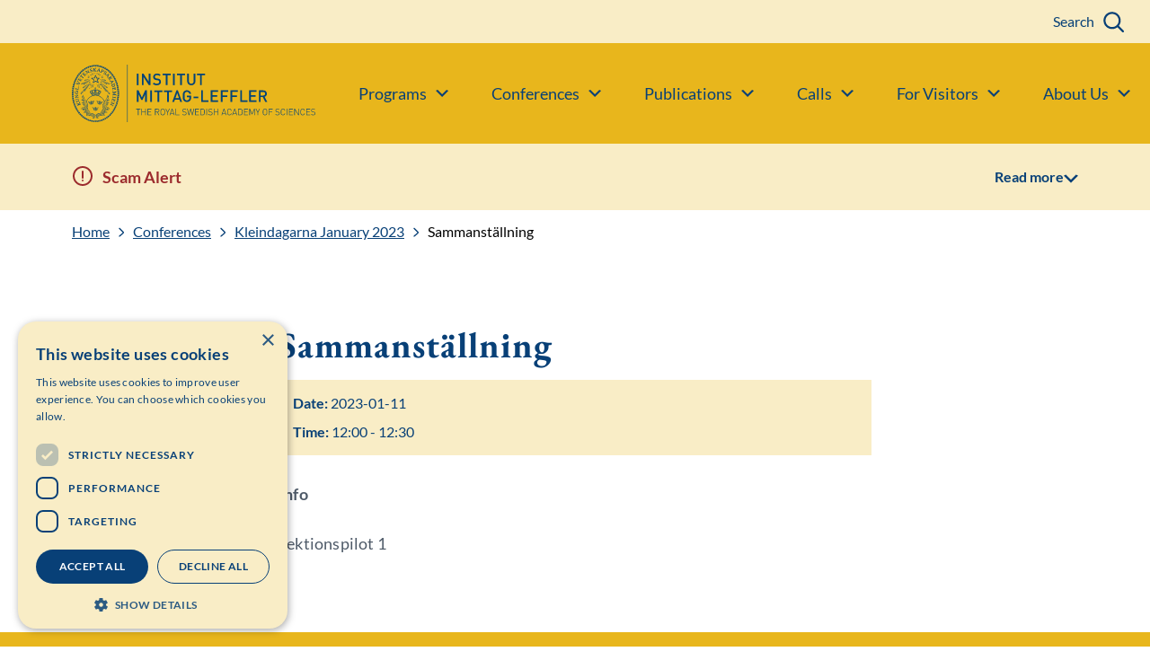

--- FILE ---
content_type: text/html; charset=UTF-8
request_url: https://www.mittag-leffler.se/seminar/sammanstallning/
body_size: 7817
content:
<!doctype html>
<html lang="en-GB">

    <head>
    <meta charset="utf-8">
    <meta http-equiv="x-ua-compatible" content="ie=edge">
    <meta name="viewport" content="width=device-width, initial-scale=1, shrink-to-fit=no">
    <meta name="theme-color" content="#ffffff"/>
    <meta name="application-name" content="Mittag-Leffler"/>
    <meta name="msapplication-TileColor" content="#ffffff" />

                    <script type="module" src="https://www.mittag-leffler.se/app/themes/main/dist/main.js?ver=7178aad20a4973a4eef42fc1a0145061"></script>
    
    
    <meta name='robots' content='index, follow, max-image-preview:large, max-snippet:-1, max-video-preview:-1' />
	<style>img:is([sizes="auto" i], [sizes^="auto," i]) { contain-intrinsic-size: 3000px 1500px }</style>
	
<!-- Google Tag Manager for WordPress by gtm4wp.com -->
<script data-cfasync="false" data-pagespeed-no-defer>
	var gtm4wp_datalayer_name = "dataLayer";
	var dataLayer = dataLayer || [];
</script>
<!-- End Google Tag Manager for WordPress by gtm4wp.com -->
	<!-- This site is optimized with the Yoast SEO plugin v25.6 - https://yoast.com/wordpress/plugins/seo/ -->
	<title>Sammanställning - Mittag-Leffler</title>
	<link rel="canonical" href="https://www.mittag-leffler.se/seminar/sammanstallning/" />
	<meta property="og:locale" content="en_GB" />
	<meta property="og:type" content="article" />
	<meta property="og:title" content="Sammanställning - Mittag-Leffler" />
	<meta property="og:description" content="Info Lektionspilot 1  " />
	<meta property="og:url" content="https://www.mittag-leffler.se/seminar/sammanstallning/" />
	<meta property="og:site_name" content="Mittag-Leffler" />
	<meta property="article:modified_time" content="2023-06-19T13:28:58+00:00" />
	<meta name="twitter:card" content="summary_large_image" />
	<script type="application/ld+json" class="yoast-schema-graph">{"@context":"https://schema.org","@graph":[{"@type":"WebPage","@id":"https://www.mittag-leffler.se/seminar/sammanstallning/","url":"https://www.mittag-leffler.se/seminar/sammanstallning/","name":"Sammanställning - Mittag-Leffler","isPartOf":{"@id":"https://www.mittag-leffler.se/#website"},"datePublished":"2023-03-06T10:40:44+00:00","dateModified":"2023-06-19T13:28:58+00:00","breadcrumb":{"@id":"https://www.mittag-leffler.se/seminar/sammanstallning/#breadcrumb"},"inLanguage":"en-GB","potentialAction":[{"@type":"ReadAction","target":["https://www.mittag-leffler.se/seminar/sammanstallning/"]}]},{"@type":"BreadcrumbList","@id":"https://www.mittag-leffler.se/seminar/sammanstallning/#breadcrumb","itemListElement":[{"@type":"ListItem","position":1,"name":"Home","item":"https://www.mittag-leffler.se/"},{"@type":"ListItem","position":2,"name":"Sammanställning"}]},{"@type":"WebSite","@id":"https://www.mittag-leffler.se/#website","url":"https://www.mittag-leffler.se/","name":"Mittag-Leffler","description":"Just another WordPress site","potentialAction":[{"@type":"SearchAction","target":{"@type":"EntryPoint","urlTemplate":"https://www.mittag-leffler.se/?s={search_term_string}"},"query-input":{"@type":"PropertyValueSpecification","valueRequired":true,"valueName":"search_term_string"}}],"inLanguage":"en-GB"}]}</script>
	<!-- / Yoast SEO plugin. -->


<link rel='dns-prefetch' href='//cdn.cookie-script.com' />
<script type="text/javascript">
/* <![CDATA[ */
window._wpemojiSettings = {"baseUrl":"https:\/\/s.w.org\/images\/core\/emoji\/16.0.1\/72x72\/","ext":".png","svgUrl":"https:\/\/s.w.org\/images\/core\/emoji\/16.0.1\/svg\/","svgExt":".svg","source":{"concatemoji":"https:\/\/www.mittag-leffler.se\/wp\/wp-includes\/js\/wp-emoji-release.min.js?ver=6.8.2"}};
/*! This file is auto-generated */
!function(s,n){var o,i,e;function c(e){try{var t={supportTests:e,timestamp:(new Date).valueOf()};sessionStorage.setItem(o,JSON.stringify(t))}catch(e){}}function p(e,t,n){e.clearRect(0,0,e.canvas.width,e.canvas.height),e.fillText(t,0,0);var t=new Uint32Array(e.getImageData(0,0,e.canvas.width,e.canvas.height).data),a=(e.clearRect(0,0,e.canvas.width,e.canvas.height),e.fillText(n,0,0),new Uint32Array(e.getImageData(0,0,e.canvas.width,e.canvas.height).data));return t.every(function(e,t){return e===a[t]})}function u(e,t){e.clearRect(0,0,e.canvas.width,e.canvas.height),e.fillText(t,0,0);for(var n=e.getImageData(16,16,1,1),a=0;a<n.data.length;a++)if(0!==n.data[a])return!1;return!0}function f(e,t,n,a){switch(t){case"flag":return n(e,"\ud83c\udff3\ufe0f\u200d\u26a7\ufe0f","\ud83c\udff3\ufe0f\u200b\u26a7\ufe0f")?!1:!n(e,"\ud83c\udde8\ud83c\uddf6","\ud83c\udde8\u200b\ud83c\uddf6")&&!n(e,"\ud83c\udff4\udb40\udc67\udb40\udc62\udb40\udc65\udb40\udc6e\udb40\udc67\udb40\udc7f","\ud83c\udff4\u200b\udb40\udc67\u200b\udb40\udc62\u200b\udb40\udc65\u200b\udb40\udc6e\u200b\udb40\udc67\u200b\udb40\udc7f");case"emoji":return!a(e,"\ud83e\udedf")}return!1}function g(e,t,n,a){var r="undefined"!=typeof WorkerGlobalScope&&self instanceof WorkerGlobalScope?new OffscreenCanvas(300,150):s.createElement("canvas"),o=r.getContext("2d",{willReadFrequently:!0}),i=(o.textBaseline="top",o.font="600 32px Arial",{});return e.forEach(function(e){i[e]=t(o,e,n,a)}),i}function t(e){var t=s.createElement("script");t.src=e,t.defer=!0,s.head.appendChild(t)}"undefined"!=typeof Promise&&(o="wpEmojiSettingsSupports",i=["flag","emoji"],n.supports={everything:!0,everythingExceptFlag:!0},e=new Promise(function(e){s.addEventListener("DOMContentLoaded",e,{once:!0})}),new Promise(function(t){var n=function(){try{var e=JSON.parse(sessionStorage.getItem(o));if("object"==typeof e&&"number"==typeof e.timestamp&&(new Date).valueOf()<e.timestamp+604800&&"object"==typeof e.supportTests)return e.supportTests}catch(e){}return null}();if(!n){if("undefined"!=typeof Worker&&"undefined"!=typeof OffscreenCanvas&&"undefined"!=typeof URL&&URL.createObjectURL&&"undefined"!=typeof Blob)try{var e="postMessage("+g.toString()+"("+[JSON.stringify(i),f.toString(),p.toString(),u.toString()].join(",")+"));",a=new Blob([e],{type:"text/javascript"}),r=new Worker(URL.createObjectURL(a),{name:"wpTestEmojiSupports"});return void(r.onmessage=function(e){c(n=e.data),r.terminate(),t(n)})}catch(e){}c(n=g(i,f,p,u))}t(n)}).then(function(e){for(var t in e)n.supports[t]=e[t],n.supports.everything=n.supports.everything&&n.supports[t],"flag"!==t&&(n.supports.everythingExceptFlag=n.supports.everythingExceptFlag&&n.supports[t]);n.supports.everythingExceptFlag=n.supports.everythingExceptFlag&&!n.supports.flag,n.DOMReady=!1,n.readyCallback=function(){n.DOMReady=!0}}).then(function(){return e}).then(function(){var e;n.supports.everything||(n.readyCallback(),(e=n.source||{}).concatemoji?t(e.concatemoji):e.wpemoji&&e.twemoji&&(t(e.twemoji),t(e.wpemoji)))}))}((window,document),window._wpemojiSettings);
/* ]]> */
</script>
<style id='wp-emoji-styles-inline-css' type='text/css'>

	img.wp-smiley, img.emoji {
		display: inline !important;
		border: none !important;
		box-shadow: none !important;
		height: 1em !important;
		width: 1em !important;
		margin: 0 0.07em !important;
		vertical-align: -0.1em !important;
		background: none !important;
		padding: 0 !important;
	}
</style>
<link rel='stylesheet' id='wp-block-library-css' href='https://www.mittag-leffler.se/wp/wp-includes/css/dist/block-library/style.min.css?ver=6.8.2' type='text/css' media='all' />
<style id='classic-theme-styles-inline-css' type='text/css'>
/*! This file is auto-generated */
.wp-block-button__link{color:#fff;background-color:#32373c;border-radius:9999px;box-shadow:none;text-decoration:none;padding:calc(.667em + 2px) calc(1.333em + 2px);font-size:1.125em}.wp-block-file__button{background:#32373c;color:#fff;text-decoration:none}
</style>
<style id='elasticpress-related-posts-style-inline-css' type='text/css'>
.editor-styles-wrapper .wp-block-elasticpress-related-posts ul,.wp-block-elasticpress-related-posts ul{list-style-type:none;padding:0}.editor-styles-wrapper .wp-block-elasticpress-related-posts ul li a>div{display:inline}

</style>
<style id='global-styles-inline-css' type='text/css'>
:root{--wp--preset--aspect-ratio--square: 1;--wp--preset--aspect-ratio--4-3: 4/3;--wp--preset--aspect-ratio--3-4: 3/4;--wp--preset--aspect-ratio--3-2: 3/2;--wp--preset--aspect-ratio--2-3: 2/3;--wp--preset--aspect-ratio--16-9: 16/9;--wp--preset--aspect-ratio--9-16: 9/16;--wp--preset--color--black: #000000;--wp--preset--color--cyan-bluish-gray: #abb8c3;--wp--preset--color--white: #ffffff;--wp--preset--color--pale-pink: #f78da7;--wp--preset--color--vivid-red: #cf2e2e;--wp--preset--color--luminous-vivid-orange: #ff6900;--wp--preset--color--luminous-vivid-amber: #fcb900;--wp--preset--color--light-green-cyan: #7bdcb5;--wp--preset--color--vivid-green-cyan: #00d084;--wp--preset--color--pale-cyan-blue: #8ed1fc;--wp--preset--color--vivid-cyan-blue: #0693e3;--wp--preset--color--vivid-purple: #9b51e0;--wp--preset--gradient--vivid-cyan-blue-to-vivid-purple: linear-gradient(135deg,rgba(6,147,227,1) 0%,rgb(155,81,224) 100%);--wp--preset--gradient--light-green-cyan-to-vivid-green-cyan: linear-gradient(135deg,rgb(122,220,180) 0%,rgb(0,208,130) 100%);--wp--preset--gradient--luminous-vivid-amber-to-luminous-vivid-orange: linear-gradient(135deg,rgba(252,185,0,1) 0%,rgba(255,105,0,1) 100%);--wp--preset--gradient--luminous-vivid-orange-to-vivid-red: linear-gradient(135deg,rgba(255,105,0,1) 0%,rgb(207,46,46) 100%);--wp--preset--gradient--very-light-gray-to-cyan-bluish-gray: linear-gradient(135deg,rgb(238,238,238) 0%,rgb(169,184,195) 100%);--wp--preset--gradient--cool-to-warm-spectrum: linear-gradient(135deg,rgb(74,234,220) 0%,rgb(151,120,209) 20%,rgb(207,42,186) 40%,rgb(238,44,130) 60%,rgb(251,105,98) 80%,rgb(254,248,76) 100%);--wp--preset--gradient--blush-light-purple: linear-gradient(135deg,rgb(255,206,236) 0%,rgb(152,150,240) 100%);--wp--preset--gradient--blush-bordeaux: linear-gradient(135deg,rgb(254,205,165) 0%,rgb(254,45,45) 50%,rgb(107,0,62) 100%);--wp--preset--gradient--luminous-dusk: linear-gradient(135deg,rgb(255,203,112) 0%,rgb(199,81,192) 50%,rgb(65,88,208) 100%);--wp--preset--gradient--pale-ocean: linear-gradient(135deg,rgb(255,245,203) 0%,rgb(182,227,212) 50%,rgb(51,167,181) 100%);--wp--preset--gradient--electric-grass: linear-gradient(135deg,rgb(202,248,128) 0%,rgb(113,206,126) 100%);--wp--preset--gradient--midnight: linear-gradient(135deg,rgb(2,3,129) 0%,rgb(40,116,252) 100%);--wp--preset--font-size--small: 13px;--wp--preset--font-size--medium: 20px;--wp--preset--font-size--large: 36px;--wp--preset--font-size--x-large: 42px;--wp--preset--spacing--20: 0.44rem;--wp--preset--spacing--30: 0.67rem;--wp--preset--spacing--40: 1rem;--wp--preset--spacing--50: 1.5rem;--wp--preset--spacing--60: 2.25rem;--wp--preset--spacing--70: 3.38rem;--wp--preset--spacing--80: 5.06rem;--wp--preset--shadow--natural: 6px 6px 9px rgba(0, 0, 0, 0.2);--wp--preset--shadow--deep: 12px 12px 50px rgba(0, 0, 0, 0.4);--wp--preset--shadow--sharp: 6px 6px 0px rgba(0, 0, 0, 0.2);--wp--preset--shadow--outlined: 6px 6px 0px -3px rgba(255, 255, 255, 1), 6px 6px rgba(0, 0, 0, 1);--wp--preset--shadow--crisp: 6px 6px 0px rgba(0, 0, 0, 1);}:where(.is-layout-flex){gap: 0.5em;}:where(.is-layout-grid){gap: 0.5em;}body .is-layout-flex{display: flex;}.is-layout-flex{flex-wrap: wrap;align-items: center;}.is-layout-flex > :is(*, div){margin: 0;}body .is-layout-grid{display: grid;}.is-layout-grid > :is(*, div){margin: 0;}:where(.wp-block-columns.is-layout-flex){gap: 2em;}:where(.wp-block-columns.is-layout-grid){gap: 2em;}:where(.wp-block-post-template.is-layout-flex){gap: 1.25em;}:where(.wp-block-post-template.is-layout-grid){gap: 1.25em;}.has-black-color{color: var(--wp--preset--color--black) !important;}.has-cyan-bluish-gray-color{color: var(--wp--preset--color--cyan-bluish-gray) !important;}.has-white-color{color: var(--wp--preset--color--white) !important;}.has-pale-pink-color{color: var(--wp--preset--color--pale-pink) !important;}.has-vivid-red-color{color: var(--wp--preset--color--vivid-red) !important;}.has-luminous-vivid-orange-color{color: var(--wp--preset--color--luminous-vivid-orange) !important;}.has-luminous-vivid-amber-color{color: var(--wp--preset--color--luminous-vivid-amber) !important;}.has-light-green-cyan-color{color: var(--wp--preset--color--light-green-cyan) !important;}.has-vivid-green-cyan-color{color: var(--wp--preset--color--vivid-green-cyan) !important;}.has-pale-cyan-blue-color{color: var(--wp--preset--color--pale-cyan-blue) !important;}.has-vivid-cyan-blue-color{color: var(--wp--preset--color--vivid-cyan-blue) !important;}.has-vivid-purple-color{color: var(--wp--preset--color--vivid-purple) !important;}.has-black-background-color{background-color: var(--wp--preset--color--black) !important;}.has-cyan-bluish-gray-background-color{background-color: var(--wp--preset--color--cyan-bluish-gray) !important;}.has-white-background-color{background-color: var(--wp--preset--color--white) !important;}.has-pale-pink-background-color{background-color: var(--wp--preset--color--pale-pink) !important;}.has-vivid-red-background-color{background-color: var(--wp--preset--color--vivid-red) !important;}.has-luminous-vivid-orange-background-color{background-color: var(--wp--preset--color--luminous-vivid-orange) !important;}.has-luminous-vivid-amber-background-color{background-color: var(--wp--preset--color--luminous-vivid-amber) !important;}.has-light-green-cyan-background-color{background-color: var(--wp--preset--color--light-green-cyan) !important;}.has-vivid-green-cyan-background-color{background-color: var(--wp--preset--color--vivid-green-cyan) !important;}.has-pale-cyan-blue-background-color{background-color: var(--wp--preset--color--pale-cyan-blue) !important;}.has-vivid-cyan-blue-background-color{background-color: var(--wp--preset--color--vivid-cyan-blue) !important;}.has-vivid-purple-background-color{background-color: var(--wp--preset--color--vivid-purple) !important;}.has-black-border-color{border-color: var(--wp--preset--color--black) !important;}.has-cyan-bluish-gray-border-color{border-color: var(--wp--preset--color--cyan-bluish-gray) !important;}.has-white-border-color{border-color: var(--wp--preset--color--white) !important;}.has-pale-pink-border-color{border-color: var(--wp--preset--color--pale-pink) !important;}.has-vivid-red-border-color{border-color: var(--wp--preset--color--vivid-red) !important;}.has-luminous-vivid-orange-border-color{border-color: var(--wp--preset--color--luminous-vivid-orange) !important;}.has-luminous-vivid-amber-border-color{border-color: var(--wp--preset--color--luminous-vivid-amber) !important;}.has-light-green-cyan-border-color{border-color: var(--wp--preset--color--light-green-cyan) !important;}.has-vivid-green-cyan-border-color{border-color: var(--wp--preset--color--vivid-green-cyan) !important;}.has-pale-cyan-blue-border-color{border-color: var(--wp--preset--color--pale-cyan-blue) !important;}.has-vivid-cyan-blue-border-color{border-color: var(--wp--preset--color--vivid-cyan-blue) !important;}.has-vivid-purple-border-color{border-color: var(--wp--preset--color--vivid-purple) !important;}.has-vivid-cyan-blue-to-vivid-purple-gradient-background{background: var(--wp--preset--gradient--vivid-cyan-blue-to-vivid-purple) !important;}.has-light-green-cyan-to-vivid-green-cyan-gradient-background{background: var(--wp--preset--gradient--light-green-cyan-to-vivid-green-cyan) !important;}.has-luminous-vivid-amber-to-luminous-vivid-orange-gradient-background{background: var(--wp--preset--gradient--luminous-vivid-amber-to-luminous-vivid-orange) !important;}.has-luminous-vivid-orange-to-vivid-red-gradient-background{background: var(--wp--preset--gradient--luminous-vivid-orange-to-vivid-red) !important;}.has-very-light-gray-to-cyan-bluish-gray-gradient-background{background: var(--wp--preset--gradient--very-light-gray-to-cyan-bluish-gray) !important;}.has-cool-to-warm-spectrum-gradient-background{background: var(--wp--preset--gradient--cool-to-warm-spectrum) !important;}.has-blush-light-purple-gradient-background{background: var(--wp--preset--gradient--blush-light-purple) !important;}.has-blush-bordeaux-gradient-background{background: var(--wp--preset--gradient--blush-bordeaux) !important;}.has-luminous-dusk-gradient-background{background: var(--wp--preset--gradient--luminous-dusk) !important;}.has-pale-ocean-gradient-background{background: var(--wp--preset--gradient--pale-ocean) !important;}.has-electric-grass-gradient-background{background: var(--wp--preset--gradient--electric-grass) !important;}.has-midnight-gradient-background{background: var(--wp--preset--gradient--midnight) !important;}.has-small-font-size{font-size: var(--wp--preset--font-size--small) !important;}.has-medium-font-size{font-size: var(--wp--preset--font-size--medium) !important;}.has-large-font-size{font-size: var(--wp--preset--font-size--large) !important;}.has-x-large-font-size{font-size: var(--wp--preset--font-size--x-large) !important;}
:where(.wp-block-post-template.is-layout-flex){gap: 1.25em;}:where(.wp-block-post-template.is-layout-grid){gap: 1.25em;}
:where(.wp-block-columns.is-layout-flex){gap: 2em;}:where(.wp-block-columns.is-layout-grid){gap: 2em;}
:root :where(.wp-block-pullquote){font-size: 1.5em;line-height: 1.6;}
</style>
<link rel='stylesheet' id='elasticpress-facets-css' href='https://www.mittag-leffler.se/app/plugins/elasticpress/dist/css/facets-styles.css?ver=5797fb4036fc4007a87a' type='text/css' media='all' />
<link rel='stylesheet' id='sage/main.css-css' href='https://www.mittag-leffler.se/app/themes/main/dist/main.css?ver=7178aad20a4973a4eef42fc1a0145061' type='text/css' media='all' />
<link rel='stylesheet' id='sage/mittag-leffler.css-css' href='https://www.mittag-leffler.se/app/themes/main/dist/mittag-leffler.css?ver=7178aad20a4973a4eef42fc1a0145061' type='text/css' media='all' />
<script type="text/javascript" src="//cdn.cookie-script.com/s/a3ae095d3a30ea71bdcb83766d7248b5.js?ver=7178aad20a4973a4eef42fc1a0145061" id="cookie-script-js"></script>

<!-- Google Tag Manager for WordPress by gtm4wp.com -->
<!-- GTM Container placement set to manual -->
<script data-cfasync="false" data-pagespeed-no-defer>
	var dataLayer_content = {"pagePostType":"ventla_seminar","pagePostType2":"single-ventla_seminar","pagePostAuthor":"Cristian Wahlén"};
	dataLayer.push( dataLayer_content );
</script>
<script data-cfasync="false" data-pagespeed-no-defer>
(function(w,d,s,l,i){w[l]=w[l]||[];w[l].push({'gtm.start':
new Date().getTime(),event:'gtm.js'});var f=d.getElementsByTagName(s)[0],
j=d.createElement(s),dl=l!='dataLayer'?'&l='+l:'';j.async=true;j.src=
'//www.googletagmanager.com/gtm.js?id='+i+dl;f.parentNode.insertBefore(j,f);
})(window,document,'script','dataLayer','GTM-M7D8JW8');
</script>
<!-- End Google Tag Manager for WordPress by gtm4wp.com -->            <link rel="preload" href="https://www.mittag-leffler.se/app/themes/main/dist/mittag-leffler.css" as="style" />
        <link rel="manifest" href="/manifest.webmanifest?ver=7178aad20a4973a4eef42fc1a0145061" crossorigin="use-credentials">
    <link rel="icon" href="https://www.mittag-leffler.se/app/uploads/2023/03/cropped-GostaPlayer-Icon-32x32.jpg" sizes="32x32" />
<link rel="icon" href="https://www.mittag-leffler.se/app/uploads/2023/03/cropped-GostaPlayer-Icon-192x192.jpg" sizes="192x192" />
<link rel="apple-touch-icon" href="https://www.mittag-leffler.se/app/uploads/2023/03/cropped-GostaPlayer-Icon-180x180.jpg" />
<meta name="msapplication-TileImage" content="https://www.mittag-leffler.se/app/uploads/2023/03/cropped-GostaPlayer-Icon-270x270.jpg" />
</head>
    <body>
        <a
          href="#main-content"
          class="skip-link button button--small"
        >
            Skip to content        </a>
        <!--[if IE]>
                <![endif]-->

            <header class="header js-header">
    <div class="header__container">
        <div class="header__content">
                            <a class="header__brand-en" href="https://www.mittag-leffler.se/" aria-label="Logo">
                    <div class="header__logo-en"></div>
                </a>
                        <label class="header__search header__search--mobile" for="search-mobile"><span class="sr-only">Search</span></label>
            <div class="header__hamburger">
                <a class="hamburger js-toggle-menu" role="button" aria-label="Menu" data-toggle=".header__nav-container">
                    <span></span>
                    <span></span>
                    <span></span>
                    <span></span>
                </a>
            </div>
            <div class="header__search-form header__search-form--mobile">
                    <form role="search" method="get" class="search-form search-form--mobile" action="https://www.mittag-leffler.se/">
        <input class="search-form__field" type="search" value="" name="s" id="search-mobile"  placeholder="Search" required />
        <span class="search-form__background"></span>
        <input class="search-form__button" type="submit" value="Search" />
    </form>
                </div>
            <div class="header__nav-container">
                <div class="header__nav">
                    <nav class="header__menu" aria-label="Primary navigation">
                        <ul id="menu-main-menu-english" class="menu menu--primary"><li id="primary_navigation-1069" class="menu__item menu__item--has-children menu__item--visible"><a href='#' rel='' title='' target='_self' class='menu__link menu__link--is-link menu__link--is-button js-toggle-children'><span class="menu__title">Programs</span></a>
<ul class="menu__children">
	<li id="primary_navigation-1067" class="menu__item menu__item--visible"><a href='https://www.mittag-leffler.se/programs/' rel='' title='' target='_self' class='menu__link menu__link--is-link'><span class="menu__title">Current/Future Programs</span></a></li>
	<li id="primary_navigation-1068" class="menu__item menu__item--visible"><a href='https://www.mittag-leffler.se/programs/?passed=1' rel='' title='' target='_self' class='menu__link menu__link--is-link'><span class="menu__title">Previous Programs</span></a></li>
</ul>
</li>
<li id="primary_navigation-1070" class="menu__item menu__item--has-children menu__item--visible"><a href='#' rel='' title='' target='_self' class='menu__link menu__link--is-link menu__link--is-button js-toggle-children'><span class="menu__title">Conferences</span></a>
<ul class="menu__children">
	<li id="primary_navigation-9405" class="menu__item menu__item--visible"><a href='https://www.mittag-leffler.se/conferences/' rel='' title='' target='_self' class='menu__link menu__link--is-link'><span class="menu__title">Current/Future Conferences</span></a></li>
	<li id="primary_navigation-1073" class="menu__item menu__item--visible"><a href='https://www.mittag-leffler.se/conferences/?passed=1' rel='' title='' target='_self' class='menu__link menu__link--is-link'><span class="menu__title">Previous Conferences</span></a></li>
</ul>
</li>
<li id="primary_navigation-60" class="menu__item menu__item--has-children menu__item--visible"><a href='#' rel='' title='' target='_self' class='menu__link menu__link--is-link menu__link--is-button js-toggle-children'><span class="menu__title">Publications</span></a>
<ul class="menu__children">
	<li id="primary_navigation-54" class="menu__item menu__item--visible"><a href='https://www.mittag-leffler.se/publications/acta-mathematica/' rel='' title='' target='_self' class='menu__link menu__link--is-link'><span class="menu__title">Acta Mathematica</span></a></li>
	<li id="primary_navigation-55" class="menu__item menu__item--visible"><a href='https://www.mittag-leffler.se/publications/arkiv-for-matematik/' rel='' title='' target='_self' class='menu__link menu__link--is-link'><span class="menu__title">Arkiv för matematik</span></a></li>
	<li id="primary_navigation-56" class="menu__item menu__item--visible"><a href='https://www.mittag-leffler.se/publications/preprint-list/' rel='' title='' target='_self' class='menu__link menu__link--is-link'><span class="menu__title">Preprints</span></a></li>
</ul>
</li>
<li id="primary_navigation-14716" class="menu__item menu__item--has-children menu__item--visible"><a href='#' rel='' title='' target='_self' class='menu__link menu__link--is-link menu__link--is-button js-toggle-children'><span class="menu__title">Calls</span></a>
<ul class="menu__children">
	<li id="primary_navigation-14717" class="menu__item menu__item--visible"><a href='https://www.mittag-leffler.se/calls/call-for-junior-fellowships/' rel='' title='' target='_self' class='menu__link menu__link--is-link'><span class="menu__title">Call for Junior Fellowships</span></a></li>
	<li id="primary_navigation-15895" class="menu__item menu__item--visible"><a href='https://www.mittag-leffler.se/calls/call-for-programs/' rel='' title='' target='_self' class='menu__link menu__link--is-link'><span class="menu__title">Call for Programs</span></a></li>
	<li id="primary_navigation-15922" class="menu__item menu__item--visible"><a href='https://www.mittag-leffler.se/calls/call-for-conferences/' rel='' title='' target='_self' class='menu__link menu__link--is-link'><span class="menu__title">Call for Conferences</span></a></li>
</ul>
</li>
<li id="primary_navigation-3469" class="menu__item menu__item--has-children menu__item--visible"><a href='#' rel='' title='' target='_self' class='menu__link menu__link--is-link menu__link--is-button js-toggle-children'><span class="menu__title">For Visitors</span></a>
<ul class="menu__children">
	<li id="primary_navigation-3468" class="menu__item menu__item--visible"><a href='https://www.mittag-leffler.se/for-visitors/the-iml-app/' rel='' title='' target='_self' class='menu__link menu__link--is-link'><span class="menu__title">IML App</span></a></li>
	<li id="primary_navigation-6679" class="menu__item menu__item--visible"><a href='https://www.mittag-leffler.se/for-visitors/iml-campus/' rel='' title='' target='_self' class='menu__link menu__link--is-link'><span class="menu__title">IML Campus</span></a></li>
	<li id="primary_navigation-3470" class="menu__item menu__item--visible"><a href='https://www.mittag-leffler.se/for-visitors/visit-us/' rel='' title='' target='_self' class='menu__link menu__link--is-link'><span class="menu__title">Travel to IML</span></a></li>
	<li id="primary_navigation-3467" class="menu__item menu__item--visible"><a href='https://www.mittag-leffler.se/for-visitors/iml-giftshop/' rel='' title='' target='_self' class='menu__link menu__link--is-link'><span class="menu__title">IML Giftshop</span></a></li>
	<li id="primary_navigation-16275" class="menu__item menu__item--visible"><a href='https://www.mittag-leffler.se/scam-alert/' rel='' title='' target='_self' class='menu__link menu__link--is-link'><span class="menu__title">Scam Alert</span></a></li>
</ul>
</li>
<li id="primary_navigation-61" class="menu__item menu__item--has-children menu__item--visible"><a href='#' rel='' title='' target='_self' class='menu__link menu__link--is-link menu__link--is-button js-toggle-children'><span class="menu__title">About Us</span></a>
<ul class="menu__children">
	<li id="primary_navigation-44" class="menu__item menu__item--visible"><a href='https://www.mittag-leffler.se/about-us/institute-mittag-leffler/' rel='' title='' target='_self' class='menu__link menu__link--is-link'><span class="menu__title">Institut Mittag-Leffler</span></a></li>
	<li id="primary_navigation-84" class="menu__item menu__item--visible"><a href='https://www.mittag-leffler.se/about-us/library/' rel='' title='' target='_self' class='menu__link menu__link--is-link'><span class="menu__title">Library</span></a></li>
	<li id="primary_navigation-52" class="menu__item menu__item--visible"><a href='https://www.mittag-leffler.se/about-us/history/' rel='' title='' target='_self' class='menu__link menu__link--is-link'><span class="menu__title">History</span></a></li>
	<li id="primary_navigation-505" class="menu__item menu__item--visible"><a href='https://www.mittag-leffler.se/about-us/scientific-board/' rel='' title='' target='_self' class='menu__link menu__link--is-link'><span class="menu__title">Scientific Board</span></a></li>
	<li id="primary_navigation-14204" class="menu__item menu__item--visible"><a href='https://www.mittag-leffler.se/about-us/support/' rel='' title='' target='_self' class='menu__link menu__link--is-link'><span class="menu__title">Support</span></a></li>
	<li id="primary_navigation-46" class="menu__item menu__item--visible"><a href='https://www.mittag-leffler.se/about-us/contact/' rel='' title='' target='_self' class='menu__link menu__link--is-link'><span class="menu__title">Contact</span></a></li>
</ul>
</li>
</ul>                    </nav>
                    <nav class="header__service" aria-label="Secondary navigation">
                                                <div class="header__search-form header__search-form--desktop">
                                <form role="search" method="get" class="search-form search-form--desktop" action="https://www.mittag-leffler.se/">
        <input class="search-form__field" type="search" value="" name="s" id="search-desktop"  placeholder="Search" required />
        <span class="search-form__background"></span>
        <input class="search-form__button" type="submit" value="Search" />
    </form>
                            </div>
                        <span class="header__search-controls">
                            <label class="header__search header__search--desktop" for="search-desktop">Search</label>
                            <span class="header__search-blur js-close-search" role="button">Cancel</span>
                        </span>
                    </nav>
                </div>
            </div>
        </div>
    </div>
</header>

                                    <div class="alert js-alert">
                <div class="alert__container">
                    <header class="alert__header js-alert-open">
                        <h2 class="alert__header-title">Scam Alert</h2>
                        <button class="alert__open"><span>Read more</span><svg width="14" height="8" viewBox="0 0 14 8" fill="none" xmlns="http://www.w3.org/2000/svg"><path d="M2 0L7 5L12 0L14 1L7 8L0 1L2 0Z" fill="#4E5A68"/></svg></button>
                    </header>
                    <div class="alert__content">
                        <div class="alert__top js-alert-close">
                            <h2 class="alert__title">Scam Alert</h2>
                            <button class="alert__close">Close<svg width="14" height="8" viewBox="0 0 14 8" fill="none" xmlns="http://www.w3.org/2000/svg"><path d="M2 0L7 5L12 0L14 1L7 8L0 1L2 0Z" fill="#4E5A68"/></svg></button>
                        </div>
                        <div class="alert__text"><p><span>Please verify and be careful about any phishing and scam attempts from external companies.</span><br />
<span>All conferences and research programs at IML are free of charge.</span><br />
<span>We will not ask you for any payments regarding your accommodation or travel arrangements</span></p>
</div>
                                            </div>
                </div>
            </div>
                <main>
            <div class="main" id="main-content">
                <nav class="breadcrumb">
    <a href="https://www.mittag-leffler.se">Home</a><a href="https://www.mittag-leffler.se/conferences/">Conferences</a><a href="https://www.mittag-leffler.se/activities/kleindagarna-1/">Kleindagarna January 2023</a>Sammanställning</nav>
<article class="article article--event post-2394 ventla_seminar type-ventla_seminar status-publish hentry">
    <div class="article__wrap">
        <header class="article__header">
            <h1 class="article__title">Sammanställning</h1>
            <div class="event-info event-info--seminar">
                                                    <p><strong>Date:</strong> 2023-01-11</p>
                                                    <p><strong>Time:</strong> 12:00 - 12:30</p>
                                                                            </div>
        </header>
        <div class="article__content">
            <div class="article__richtext wysiwyg">
                <p><b>Info</b></p>
<p>Lektionspilot 1</p>
<p> </p>
            </div>
        </div>
    </div>
</article>
            </div>
        </main>

        <footer class="footer">
    <div class="footer__wrap">
        <div class="footer__top">
                            <a class="footer__brand-en" href="https://www.mittag-leffler.se/" aria-label="Logo">
                    <div class="footer__logo-en"></div>
                </a>
                    </div>
        <div class="footer__content">
                            <div class="footer__column footer__column--content">
    
            <div class="footer__richtext">
            <p><strong>Institut Mittag-Leffler</strong></p>
<p><span>Visiting address: Auravägen 17, SE-182 60, Djursholm, Sweden</span></p>
<p><span>Phone: +46 8 622 05 60</span></p>
<p><span>Email: administration@mittag-leffler.se</span></p>
<p>Vat: 262000 – 1129</p>
        </div>
    
    </div>                            <div class="footer__column footer__column--links">
    
    
            <ul class="footer__list">
                            <li class="footer__item">
                    <a class="footer__link" href="https://www.mittag-leffler.se/about-us/contact/" target="_self" >
            Contact    </a>
                </li>
                            <li class="footer__item">
                    <a class="footer__link" href="https://www.kva.se/en/personal-data-protection/" target="_self" >
            Personal data protection    </a>
                </li>
                    </ul>
    </div>                            <div class="footer__column footer__column--content">
    
            <div class="footer__richtext">
            <p>Institut Mittag-Leffler is a research institute of <a href="https://www.kva.se/en/" target="_blank" rel="noopener">The Royal Swedish Academy of Sciences</a></p>
        </div>
    
    </div>                            <div class="footer__column footer__column--content">
    
            <div class="footer__richtext">
            <p><a href="https://kva.se"><img decoding="async" width="200" src="/app/themes/main/dist/assets/images/kva-logo-blue.svg" /></a></p>
        </div>
    
    </div>                    </div>
    </div>
</footer>
<script type="speculationrules">
{"prefetch":[{"source":"document","where":{"and":[{"href_matches":"\/*"},{"not":{"href_matches":["\/wp\/wp-*.php","\/wp\/wp-admin\/*","\/app\/uploads\/*","\/app\/*","\/app\/plugins\/*","\/app\/themes\/main\/*","\/*\\?(.+)"]}},{"not":{"selector_matches":"a[rel~=\"nofollow\"]"}},{"not":{"selector_matches":".no-prefetch, .no-prefetch a"}}]},"eagerness":"conservative"}]}
</script>
<script type="text/javascript" src="https://cdnjs.cloudflare.com/ajax/libs/mathjax/2.7.9/MathJax.js?config=default&amp;ver=1.3.13" id="mathjax-js"></script>
    </body>
</html>


--- FILE ---
content_type: image/svg+xml
request_url: https://www.mittag-leffler.se/app/themes/main/dist/assets/images/ml-logo-blue.svg
body_size: 68989
content:
<?xml version="1.0" encoding="UTF-8" standalone="no"?>
<svg
   viewBox="0 0 237.83493 56.000999"
   fill="none"
   version="1.1"
   id="svg1500"
   xmlns="http://www.w3.org/2000/svg"
   xmlns:svg="http://www.w3.org/2000/svg">
  <defs
     id="defs1504" />
  <path
     d="M 54.1017,0 V 56.001"
     stroke="#004379"
     stroke-width="0.5"
     id="path1178" />
  <path
     d="m 64.5542,49.2944 v -5.866 h -1.8119 v -0.466 h 4.1291 v 0.466 H 65.055 v 5.8431 0.0229 z m 0.4826,-0.0229 v -0.0182 z"
     fill="#004379"
     id="path1180" />
  <path
     d="M 71.6607,49.2944 V 46.334 h -3.1276 v 2.9604 H 68.0323 V 42.967 h 0.5008 v 2.9056 h 3.1276 V 42.967 h 0.5007 v 6.3274 z"
     fill="#004379"
     id="path1182" />
  <path
     d="M 73.9961,49.2944 V 42.9853 42.967 h 3.7284 v 0.466 h -3.2277 v 2.4441 h 2.7497 v 0.4615 h -2.7497 v 2.4944 h 3.2277 v 0.466 h -3.7284 z"
     fill="#004379"
     id="path1184" />
  <path
     d="M 84.8539,49.2944 83.4015,46.398 h -1.6434 v 2.8964 H 81.2573 V 42.967 h 2.3306 c 0.997,0 1.762,0.603 1.762,1.7086 0,0.9411 -0.546,1.5533 -1.388,1.7087 l 1.47,2.9101 z m -1.316,-5.866 h -1.7707 v 2.5036 h 1.7707 c 0.779,-0.0046 1.32,-0.3884 1.32,-1.2518 -0.004,-0.8635 -0.541,-1.2518 -1.32,-1.2518 z"
     fill="#004379"
     id="path1186" />
  <path
     d="m 88.7369,49.3447 c -0.587,0 -1.129,-0.233 -1.534,-0.6488 -0.56,-0.5802 -0.569,-1.1558 -0.569,-2.5675 0,-1.4208 0.009,-1.9873 0.569,-2.5675 0.405,-0.4203 0.947,-0.6533 1.534,-0.6533 0.583,0 1.129,0.233 1.534,0.6533 0.56,0.5802 0.569,1.1421 0.569,2.5675 0,1.4117 -0.009,1.9873 -0.569,2.5675 -0.405,0.4203 -0.951,0.6488 -1.534,0.6488 z m 1.138,-5.4914 c -0.305,-0.3152 -0.71,-0.4797 -1.138,-0.4797 -0.432,0 -0.833,0.1645 -1.138,0.4797 -0.428,0.4431 -0.464,0.932 -0.464,2.2751 0,1.3432 0.036,1.832 0.464,2.2751 0.305,0.3153 0.706,0.4797 1.138,0.4797 0.428,0 0.833,-0.1644 1.138,-0.4797 0.428,-0.4431 0.465,-0.9319 0.465,-2.2751 0,-1.3431 -0.037,-1.832 -0.465,-2.2751 z"
     fill="#004379"
     id="path1188" />
  <path
     d="m 93.2899,49.2944 v -2.6223 l -1.803,-3.7097 h 0.537 l 1.534,3.1523 1.498,-3.1523 h 0.537 l -1.803,3.7097 v 2.5994 0.0229 z m 0.482,-0.0229 v -0.0182 z"
     fill="#004379"
     id="path1190" />
  <path
     d="m 99.8129,49.2944 -0.528,-1.5305 h -2.809 l -0.528,1.5305 h -0.537 l 2.249,-6.3274 h 0.437 l 2.249,6.3274 z m -0.687,-1.9919 -1.243,-3.6228 -1.243,3.6228 z"
     fill="#004379"
     id="path1192" />
  <path
     d="M 101.3699,49.2944 V 42.9853 42.967 h 0.501 v 5.866 h 3.228 v 0.466 h -3.729 z"
     fill="#004379"
     id="path1194" />
  <path
     d="m 109.8829,49.3447 c -0.004,0 -0.004,0 0,0 -0.901,0 -1.479,-0.2604 -2.035,-0.8361 l -0.013,-0.0137 0.35,-0.3655 0.014,0.0137 c 0.546,0.562 0.988,0.7356 1.712,0.7356 0.96,0 1.543,-0.4706 1.543,-1.2792 0,-0.3792 -0.1,-0.6716 -0.328,-0.868 -0.227,-0.1828 -0.364,-0.2604 -0.869,-0.329 l -0.711,-0.1142 c -0.464,-0.0685 -0.824,-0.2238 -1.092,-0.466 -0.319,-0.2787 -0.487,-0.6715 -0.483,-1.1741 0,-0.5345 0.182,-0.9731 0.51,-1.27 0.328,-0.3016 0.806,-0.4706 1.393,-0.4706 0.756,0 1.239,0.2147 1.762,0.6853 l 0.014,0.0137 -0.328,0.3381 -0.014,-0.0137 c -0.355,-0.3518 -0.751,-0.5757 -1.461,-0.5757 -0.879,0 -1.389,0.4843 -1.389,1.2792 0,0.3564 0.101,0.6259 0.31,0.8041 0.209,0.1827 0.555,0.3243 0.897,0.3837 l 0.655,0.1051 c 0.574,0.0777 0.843,0.1964 1.093,0.4203 0.337,0.2878 0.537,0.7264 0.537,1.2335 0,1.0828 -0.787,1.7635 -2.067,1.7635 z"
     fill="#004379"
     id="path1196" />
  <path
     d="m 117.4629,49.2944 v -0.0228 l 0.018,-0.0046 -0.018,0.0046 v 0.0228 h -0.013 l -1.421,-5.4183 -1.42,5.4183 h -0.501 l -1.53,-6.3274 h 0.529 l 1.265,5.4046 1.402,-5.4046 h 0.51 l 1.402,5.4046 1.266,-5.4046 h 0.528 l -1.53,6.3274 z"
     fill="#004379"
     id="path1198" />
  <path
     d="M 120.5409,49.2944 V 42.9853 42.967 h 3.728 v 0.466 h -3.228 v 2.4441 h 2.75 v 0.4615 h -2.75 v 2.4944 h 3.228 v 0.466 h -3.728 z"
     fill="#004379"
     id="path1200" />
  <path
     d="m 127.7059,49.2944 h -2.062 V 42.967 h 2.062 c 0.647,0 1.161,0.1964 1.535,0.5802 0.573,0.5939 0.596,1.4939 0.596,2.298 0,0.0685 0,0.1325 0,0.1964 0,0.064 0,0.1325 0,0.201 0,0.8224 -0.018,1.8731 -0.596,2.4716 -0.369,0.3838 -0.888,0.5802 -1.535,0.5802 z m 1.184,-5.3863 c -0.346,-0.3746 -0.806,-0.4797 -1.293,-0.4797 h -1.448 v 5.4 h 1.448 c 0.483,0 0.947,-0.1051 1.293,-0.4751 0.423,-0.4614 0.446,-1.398 0.446,-2.097 0,-0.0731 0,-0.1462 0,-0.2147 0,-0.0685 0,-0.1416 0,-0.2101 0,-0.6716 -0.023,-1.462 -0.446,-1.9234 z"
     fill="#004379"
     id="path1202" />
  <path
     d="M 131.4349,49.2944 V 42.9853 42.967 h 0.501 v 6.3274 z"
     fill="#004379"
     id="path1204" />
  <path
     d="m 135.3139,49.3447 c -0.902,0 -1.48,-0.2604 -2.04,-0.8361 l -0.014,-0.0137 0.351,-0.3655 0.014,0.0137 c 0.546,0.562 0.987,0.7356 1.711,0.7356 0.961,0 1.544,-0.4706 1.544,-1.2792 0,-0.3792 -0.101,-0.6716 -0.328,-0.868 -0.228,-0.1828 -0.369,-0.2604 -0.87,-0.329 l -0.71,-0.1142 c -0.464,-0.0685 -0.828,-0.2238 -1.093,-0.466 -0.318,-0.2787 -0.487,-0.6715 -0.487,-1.1741 0,-0.5345 0.182,-0.9731 0.51,-1.27 0.333,-0.3016 0.806,-0.4706 1.398,-0.4706 0.756,0 1.243,0.2147 1.762,0.6853 l 0.013,0.0137 -0.327,0.3381 -0.014,-0.0137 c -0.355,-0.3518 -0.751,-0.5757 -1.461,-0.5757 -0.884,0 -1.389,0.4843 -1.389,1.2792 0,0.3564 0.1,0.6259 0.31,0.8041 0.209,0.1827 0.56,0.3243 0.896,0.3837 l 0.656,0.1051 c 0.574,0.0777 0.842,0.1964 1.093,0.4203 0.336,0.2878 0.537,0.7264 0.537,1.2335 0.004,1.0828 -0.783,1.7635 -2.062,1.7635 z"
     fill="#004379"
     id="path1206" />
  <path
     d="M 142.4149,49.2944 V 46.334 h -3.127 v 2.9604 h -0.501 V 42.967 h 0.501 v 2.9056 h 3.127 V 42.967 h 0.501 v 6.3274 z"
     fill="#004379"
     id="path1208" />
  <path
     d="m 150.5139,49.2944 -0.528,-1.5305 h -2.804 l -0.533,1.5305 h -0.537 l 2.249,-6.3274 h 0.437 l 2.249,6.3274 z m -0.687,-1.9919 -1.243,-3.6228 -1.243,3.6228 z"
     fill="#004379"
     id="path1210" />
  <path
     d="m 153.8509,49.3447 c -0.587,0 -1.129,-0.233 -1.534,-0.6488 -0.56,-0.5802 -0.569,-1.1558 -0.569,-2.5675 0,-1.4208 0.009,-1.9873 0.569,-2.5675 0.405,-0.4203 0.947,-0.6533 1.534,-0.6533 1.102,0 1.88,0.7173 2.085,1.8548 l 0.005,0.0229 h -0.51 l -0.005,-0.0137 c -0.177,-0.8681 -0.764,-1.398 -1.575,-1.398 -0.428,0 -0.837,0.1645 -1.138,0.4797 -0.428,0.4431 -0.464,0.932 -0.464,2.2751 0,1.3432 0.036,1.832 0.464,2.2751 0.305,0.3153 0.71,0.4797 1.138,0.4797 0.811,0 1.416,-0.5299 1.594,-1.3979 l 0.004,-0.0137 h 0.492 l -0.005,0.0228 c -0.209,1.133 -1.001,1.8503 -2.085,1.8503 z"
     fill="#004379"
     id="path1212" />
  <path
     d="m 160.9799,49.2944 -0.532,-1.5305 h -2.805 l -0.528,1.5305 h -0.537 l 2.249,-6.3274 h 0.437 l 2.254,6.3274 z m -0.687,-1.9919 -1.247,-3.6228 -1.243,3.6228 z"
     fill="#004379"
     id="path1214" />
  <path
     d="m 164.5999,49.2944 h -2.063 V 42.967 h 2.063 c 0.646,0 1.161,0.1964 1.534,0.5802 0.573,0.5939 0.596,1.4939 0.596,2.298 0,0.0685 0,0.1325 0,0.1964 0,0.064 0,0.1325 0,0.201 0,0.8224 -0.018,1.8731 -0.596,2.4716 -0.373,0.3838 -0.892,0.5802 -1.534,0.5802 z m -1.562,-0.466 h 1.448 c 0.482,0 0.947,-0.1051 1.293,-0.4751 0.423,-0.4614 0.446,-1.398 0.446,-2.097 0,-0.0731 0,-0.1462 0,-0.2147 0,-0.0685 0,-0.1416 0,-0.2101 0,-0.667 -0.023,-1.462 -0.446,-1.9234 -0.346,-0.3746 -0.806,-0.4797 -1.293,-0.4797 h -1.448 z"
     fill="#004379"
     id="path1216" />
  <path
     d="M 168.3279,49.2944 V 42.9853 42.967 h 3.729 v 0.466 h -3.228 v 2.4441 h 2.75 v 0.4615 h -2.75 v 2.4944 h 3.228 v 0.466 h -3.729 z"
     fill="#004379"
     id="path1218" />
  <path
     d="m 178.0749,49.2944 v -5.1076 l -1.812,4.2259 h -0.487 l -1.848,-4.2259 v 5.1122 h -0.501 v -6.3274 h 0.492 l 2.103,4.8198 2.053,-4.8198 h 0.496 v 6.3274 h -0.496 z"
     fill="#004379"
     id="path1220" />
  <path
     d="m 181.3529,49.2944 v -2.6178 l -1.803,-3.7096 h 0.537 l 1.534,3.1523 1.498,-3.1523 h 0.537 l -1.802,3.7096 v 2.5995 0.0229 h -0.501 z m 0.482,-0.0228 v -0.0183 z"
     fill="#004379"
     id="path1222" />
  <path
     d="m 187.1389,48.6959 c -0.56,-0.5802 -0.569,-1.1558 -0.569,-2.5675 0,-1.4208 0.009,-1.9873 0.569,-2.5675 0.405,-0.4203 0.947,-0.6533 1.534,-0.6533 0.587,0 1.129,0.233 1.534,0.6533 0.56,0.5802 0.569,1.1421 0.569,2.5675 0,1.4117 -0.009,1.9873 -0.569,2.5675 -0.405,0.4203 -0.947,0.6533 -1.534,0.6533 -0.583,-0.0045 -1.129,-0.233 -1.534,-0.6533 z m 2.672,-4.8426 c -0.305,-0.3152 -0.705,-0.4797 -1.138,-0.4797 -0.428,0 -0.833,0.1645 -1.138,0.4797 -0.428,0.4431 -0.464,0.932 -0.464,2.2751 0,1.3432 0.036,1.832 0.464,2.2751 0.305,0.3153 0.71,0.4797 1.138,0.4797 0.433,0 0.833,-0.1644 1.138,-0.4797 0.428,-0.4431 0.465,-0.9319 0.465,-2.2751 0,-1.3431 -0.037,-1.832 -0.465,-2.2751 z"
     fill="#004379"
     id="path1224" />
  <path
     d="M 192.3739,49.2944 V 42.967 h 3.724 v 0.466 h -3.227 v 2.5492 h 2.749 v 0.466 h -2.749 v 2.8508 h -0.497 z"
     fill="#004379"
     id="path1226" />
  <path
     d="m 200.9059,49.3447 c -0.902,0 -1.48,-0.2604 -2.04,-0.8361 l -0.014,-0.0137 0.351,-0.3655 0.014,0.0137 c 0.546,0.562 0.988,0.7356 1.711,0.7356 0.961,0 1.544,-0.4706 1.544,-1.2792 0,-0.3792 -0.1,-0.6716 -0.328,-0.868 -0.228,-0.1828 -0.369,-0.2604 -0.87,-0.329 l -0.71,-0.1142 c -0.464,-0.0685 -0.828,-0.2238 -1.092,-0.466 -0.319,-0.2787 -0.488,-0.6715 -0.483,-1.1741 0,-0.5345 0.182,-0.9731 0.51,-1.27 0.328,-0.3016 0.806,-0.4706 1.398,-0.4706 0.755,0 1.238,0.2147 1.761,0.6853 l 0.014,0.0137 -0.328,0.3381 -0.013,-0.0137 c -0.356,-0.3518 -0.752,-0.5757 -1.462,-0.5757 -0.878,0 -1.388,0.4843 -1.388,1.2792 0,0.3564 0.1,0.6259 0.309,0.8041 0.21,0.1827 0.556,0.3243 0.897,0.3837 l 0.656,0.1051 c 0.573,0.0777 0.842,0.1964 1.092,0.4203 0.337,0.2878 0.537,0.7264 0.537,1.2335 0,1.0828 -0.787,1.7635 -2.066,1.7635 z"
     fill="#004379"
     id="path1228" />
  <path
     d="m 206.2409,49.3447 c -0.587,0 -1.129,-0.233 -1.534,-0.6488 -0.56,-0.5802 -0.569,-1.1558 -0.569,-2.5675 0,-1.4208 0.009,-1.9873 0.569,-2.5675 0.405,-0.4203 0.947,-0.6533 1.534,-0.6533 1.102,0 1.88,0.7173 2.085,1.8548 l 0.005,0.0229 h -0.51 l -0.005,-0.0137 c -0.177,-0.8681 -0.765,-1.398 -1.579,-1.398 -0.428,0 -0.834,0.1645 -1.139,0.4797 -0.427,0.4431 -0.464,0.932 -0.464,2.2751 0,1.3432 0.032,1.832 0.464,2.2751 0.305,0.3153 0.711,0.4797 1.139,0.4797 0.81,0 1.415,-0.5299 1.593,-1.3979 l 0.005,-0.0137 h 0.491 l -0.004,0.0228 c -0.201,1.1376 -0.993,1.8503 -2.081,1.8503 0.005,0 0.005,0 0,0 z"
     fill="#004379"
     id="path1230" />
  <path
     d="M 209.8789,49.2944 V 42.9853 42.967 h 0.5 v 6.3274 z"
     fill="#004379"
     id="path1232" />
  <path
     d="M 212.2189,49.2944 V 42.9853 42.967 h 3.728 v 0.466 h -3.228 v 2.4441 h 2.75 v 0.4615 h -2.75 v 2.4989 h 3.228 v 0.4615 h -3.728 z"
     fill="#004379"
     id="path1234" />
  <path
     d="m 221.3009,49.2944 -3.478,-5.4183 v 5.4183 h -0.501 V 42.967 h 0.492 l 3.478,5.4046 V 42.967 h 0.5 v 6.3274 z m -3.515,-5.4777 0.018,-0.0091 z"
     fill="#004379"
     id="path1236" />
  <path
     d="m 225.4939,49.3447 c -0.583,0 -1.129,-0.233 -1.535,-0.6533 -0.56,-0.5803 -0.569,-1.1559 -0.569,-2.5676 0,-1.4208 0.009,-1.9873 0.569,-2.5675 0.406,-0.4203 0.947,-0.6533 1.535,-0.6533 1.101,0 1.88,0.7173 2.085,1.8548 l 0.004,0.0229 h -0.51 l -0.004,-0.0137 c -0.178,-0.868 -0.77,-1.398 -1.58,-1.398 -0.428,0 -0.833,0.1645 -1.138,0.4797 -0.428,0.4432 -0.464,0.932 -0.464,2.2751 0,1.3432 0.036,1.832 0.464,2.2752 0.305,0.3152 0.706,0.4797 1.138,0.4797 0.81,0 1.416,-0.53 1.593,-1.398 l 0.005,-0.0137 h 0.492 l -0.005,0.0228 c -0.2,1.1376 -0.992,1.8549 -2.08,1.8549 z"
     fill="#004379"
     id="path1238" />
  <path
     d="M 229.1309,49.2944 V 42.9853 42.967 h 3.724 v 0.466 h -3.228 v 2.4441 h 2.75 v 0.4615 h -2.75 v 2.4989 h 3.228 v 0.4615 h -3.724 z"
     fill="#004379"
     id="path1240" />
  <path
     d="m 235.7729,49.3447 c -0.901,0 -1.479,-0.2604 -2.039,-0.8361 l -0.014,-0.0137 0.35,-0.3655 0.014,0.0137 c 0.546,0.562 0.988,0.7356 1.712,0.7356 0.96,0 1.543,-0.4706 1.543,-1.2792 0,-0.3792 -0.1,-0.6716 -0.328,-0.868 -0.227,-0.1828 -0.364,-0.2604 -0.869,-0.329 l -0.71,-0.1142 c -0.465,-0.0685 -0.824,-0.2238 -1.093,-0.4614 -0.319,-0.2787 -0.487,-0.6716 -0.483,-1.1741 0,-0.5345 0.183,-0.9731 0.51,-1.2701 0.328,-0.3015 0.806,-0.4705 1.398,-0.4705 0.756,0 1.238,0.2147 1.762,0.6853 l 0.013,0.0137 -0.327,0.338 -0.014,-0.0137 c -0.36,-0.3517 -0.751,-0.5756 -1.466,-0.5756 -0.879,0 -1.388,0.4843 -1.388,1.2792 0,0.3609 0.1,0.6259 0.309,0.8086 0.21,0.1828 0.556,0.3244 0.897,0.3838 l 0.656,0.105 c 0.573,0.0777 0.842,0.1965 1.092,0.4203 0.337,0.2879 0.537,0.7264 0.537,1.2336 0.005,1.0736 -0.783,1.7543 -2.062,1.7543 z"
     fill="#004379"
     id="path1242" />
  <path
     d="M 63.4115,20.0101 V 8.7624 h 1.6981 v 11.2477 z"
     fill="#004379"
     id="path1244" />
  <path
     d="m 75.2298,20.0101 -5.1807,-7.9127 v 7.9127 H 68.351 V 8.7624 h 1.5569 l 5.1808,7.899 v -7.899 h 1.698 v 11.2477 z"
     fill="#004379"
     id="path1246" />
  <path
     d="m 83.0008,20.1015 c -1.6844,0 -2.8953,-0.3929 -3.9652,-1.4848 l 1.1336,-1.1238 c 0.8194,0.8223 1.7163,1.0736 2.8635,1.0736 1.4662,0 2.3122,-0.6305 2.3122,-1.7224 0,-0.4888 -0.141,-0.9 -0.441,-1.1695 -0.282,-0.2695 -0.565,-0.3792 -1.229,-0.4751 l -1.3251,-0.1873 c -0.9105,-0.128 -1.6389,-0.4432 -2.126,-0.9 -0.5508,-0.5209 -0.8194,-1.2335 -0.8194,-2.1472 0,-1.9599 1.4158,-3.3031 3.7467,-3.3031 1.4798,0 2.5178,0.3792 3.4778,1.2792 l -1.088,1.0736 c -0.692,-0.6624 -1.493,-0.868 -2.4399,-0.868 -1.3248,0 -2.0486,0.7584 -2.0486,1.7543 0,0.4112 0.1274,0.7766 0.4234,1.0416 0.2822,0.2513 0.742,0.4432 1.261,0.5208 l 1.2751,0.1873 c 1.038,0.1599 1.62,0.4112 2.094,0.8361 0.614,0.5391 0.91,1.3431 0.91,2.3071 0.014,2.0787 -1.671,3.3076 -4.0151,3.3076 z"
     fill="#004379"
     id="path1248" />
  <path
     d="m 93.4169,10.2929 v 9.7172 h -1.698 v -9.7172 h -3.087 V 8.7624 h 7.872 v 1.5305 z"
     fill="#004379"
     id="path1250" />
  <path
     d="M 98.7529,20.0101 V 8.7624 h 1.698 v 11.2477 z"
     fill="#004379"
     id="path1252" />
  <path
     d="m 107.4839,10.2929 v 9.7172 h -1.698 v -9.7172 h -3.086 V 8.7624 h 7.871 v 1.5305 z"
     fill="#004379"
     id="path1254" />
  <path
     d="m 116.6569,20.1015 c -2.28,0 -4.015,-1.5624 -4.015,-3.8878 V 8.7624 h 1.698 v 7.3782 c 0,1.4985 0.915,2.4304 2.313,2.4304 1.402,0 2.331,-0.9319 2.331,-2.4304 V 8.7624 h 1.702 v 7.4558 c 0,2.3209 -1.743,3.8833 -4.029,3.8833 z"
     fill="#004379"
     id="path1256" />
  <path
     d="m 126.9189,10.2929 v 9.7172 h -1.698 v -9.7172 h -3.087 V 8.7624 h 7.871 v 1.5305 z"
     fill="#004379"
     id="path1258" />
  <path
     d="m 71.5969,36.2924 v -7.5198 l -2.5813,5.4822 h -1.261 l -2.645,-5.4822 v 7.5198 H 63.4115 V 25.0447 h 1.6981 l 3.2732,6.9989 3.2095,-6.9989 h 1.6981 v 11.2477 z"
     fill="#004379"
     id="path1260" />
  <path
     d="M 76.5181,36.2924 V 25.0447 h 1.6981 v 11.2477 z"
     fill="#004379"
     id="path1262" />
  <path
     d="m 85.2499,26.5797 v 9.7172 h -1.698 v -9.7172 h -3.0868 v -1.5305 h 7.8708 v 1.5305 z"
     fill="#004379"
     id="path1264" />
  <path
     d="m 94.6919,26.5797 v 9.7172 h -1.698 v -9.7172 h -3.087 v -1.5305 h 7.871 v 1.5305 z"
     fill="#004379"
     id="path1266" />
  <path
     d="m 105.8359,36.2924 -0.769,-2.2569 h -4.425 l -0.77,2.2569 h -1.811 l 4.11,-11.2477 h 1.371 l 4.106,11.2477 z m -2.945,-8.7031 -1.748,4.9889 h 3.446 z"
     fill="#004379"
     id="path1268" />
  <path
     d="m 115.4649,35.1091 c -0.852,0.9 -1.903,1.2792 -3.087,1.2792 -1.165,0 -2.171,-0.4249 -2.945,-1.2015 -1.102,-1.1056 -1.088,-2.3528 -1.088,-4.5183 0,-2.1655 -0.014,-3.4127 1.088,-4.5183 0.774,-0.7766 1.748,-1.2015 2.945,-1.2015 2.376,0 3.76,1.5624 4.079,3.4904 h -1.716 c -0.282,-1.2335 -1.102,-1.9599 -2.363,-1.9599 -0.66,0 -1.261,0.2695 -1.652,0.6944 -0.551,0.5985 -0.679,1.2335 -0.679,3.4903 0,2.2569 0.128,2.9056 0.679,3.5041 0.396,0.4249 0.992,0.6807 1.652,0.6807 0.742,0 1.384,-0.2832 1.826,-0.7903 0.409,-0.4752 0.564,-1.0417 0.564,-1.7681 v -0.6304 h -2.394 v -1.4528 h 4.092 v 1.7223 c 0.005,1.4574 -0.259,2.3894 -1.001,3.1797 z"
     fill="#004379"
     id="path1270" />
  <path
     d="m 118.8739,32.6604 v -1.4985 h 4.598 v 1.4985 z"
     fill="#004379"
     id="path1272" />
  <path
     d="M 126.3039,36.2924 V 25.0447 h 1.703 v 9.7126 h 5.399 v 1.5351 z"
     fill="#004379"
     id="path1274" />
  <path
     d="M 135.6499,36.2924 V 25.0447 h 7.161 v 1.5304 h -5.463 v 3.2848 h 4.658 v 1.5167 h -4.658 v 3.3807 h 5.463 v 1.5351 z"
     fill="#004379"
     id="path1276" />
  <path
     d="m 147.1539,26.5797 v 3.4264 h 4.658 v 1.5304 h -4.658 v 4.7559 h -1.702 V 25.0447 h 7.161 v 1.5304 h -5.459 z"
     fill="#004379"
     id="path1278" />
  <path
     d="m 156.6739,26.5797 v 3.4264 h 4.657 v 1.5304 h -4.657 v 4.7559 h -1.703 V 25.0447 h 7.161 v 1.5304 h -5.458 z"
     fill="#004379"
     id="path1280" />
  <path
     d="M 164.4899,36.2924 V 25.0447 h 1.703 v 9.7126 h 5.399 v 1.5351 z"
     fill="#004379"
     id="path1282" />
  <path
     d="M 173.2079,36.2924 V 25.0447 h 7.161 v 1.5304 h -5.463 v 3.2848 h 4.658 v 1.5167 h -4.658 v 3.3807 h 5.463 v 1.5351 z"
     fill="#004379"
     id="path1284" />
  <path
     d="m 188.8829,36.2924 -2.363,-4.7376 h -2.126 v 4.7376 h -1.703 V 25.0447 h 4.343 c 2.126,0 3.478,1.3751 3.478,3.2847 0,1.6127 -0.974,2.6361 -2.235,2.9833 l 2.581,4.9751 h -1.975 z m -1.967,-9.7127 h -2.518 v 3.5223 h 2.518 c 1.133,0 1.903,-0.6487 1.903,-1.7543 0,-1.1056 -0.77,-1.768 -1.903,-1.768 z"
     fill="#004379"
     id="path1286" />
  <path
     d="m 23.9279,49.0705 c 0.824,-0.4979 1.0698,-0.9319 2.1488,-1.302 l 0.9514,-0.0822 -0.3915,-0.2467 c -0.7785,0.0548 -1.566,0.4842 -1.862,0.6853 0,0 -1.088,0.9319 -1.7481,0.8543 -0.5554,0.0822 -1.3475,-0.6213 -1.7254,-0.8543 -0.3232,-0.1691 -1.1654,-0.562 -1.1654,-0.562 l -0.2641,0.1873 c 0.9105,0.329 1.7072,0.9777 2.1807,1.2655 0.1821,0.1097 0.5098,0.4112 0.9105,0.4112 h 0.132 c 0.4052,-0.0046 0.651,-0.2467 0.8331,-0.3564 z m 8.0806,-13.0203 c -0.305,-0.7355 -0.7921,-1.937 -1.9894,-3.2299 -1.1973,-1.2929 -3.0001,-2.2477 -3.0001,-2.2477 -0.5281,-0.233 -2.1214,-1.0097 -3.9697,-0.996 -1.8483,0.0183 -3.6966,0.7813 -4.0836,0.996 0,0 -1.8028,0.9548 -3.0001,2.2477 -1.1973,1.2929 -1.7299,2.4807 -1.9894,3.2299 0,0 0.3505,0.7173 0.4871,-0.1781 0,0 0.8285,-2.0376 2.2216,-3.1843 1.1927,-1.2563 3.8924,-2.764 6.4235,-2.732 2.9637,0.032 5.2536,1.7955 6.4008,2.8462 0.6283,0.5711 1.425,1.9691 1.425,1.9691 0.5144,0.9456 0.7648,1.3203 0.651,1.6629 z"
     fill="#004379"
     id="path1288" />
  <path
     d="M 45.9072,27.137 45.9027,27.1279 45.8981,27 45.9072,26.9817 c 0.0729,-0.1873 0.1139,-0.402 0.1139,-0.6487 0,-0.3153 -0.0683,-0.6853 -0.2186,-1.1147 l -0.0045,-0.0092 -0.0137,-0.1233 0.0046,-0.0183 c 0.0455,-0.169 0.0774,-0.3564 0.0774,-0.5665 0,-0.3381 -0.0774,-0.731 -0.2868,-1.1924 l -0.0046,-0.0137 -0.0182,-0.1233 0.0046,-0.0183 c 0.0318,-0.1416 0.05,-0.2878 0.05,-0.4523 0,-0.1371 -0.0136,-0.2787 -0.05,-0.4294 L 45.5385,22.1756 45.543,22.171 C 45.4839,21.9152 45.3883,21.632 45.2335,21.3213 L 45.2289,21.3076 45.2062,21.1842 V 21.166 c 0.0136,-0.0914 0.0182,-0.1919 0.0182,-0.297 0,-0.3974 -0.1047,-0.8634 -0.4462,-1.4162 l -0.0091,-0.0137 -0.0318,-0.1234 v -0.0183 c 0.0091,-0.0685 0.0136,-0.137 0.0136,-0.2055 0,-0.4158 -0.1457,-0.9 -0.5326,-1.4802 l -0.0091,-0.0137 -0.041,-0.1188 0.0045,-0.0183 c 0,-0.0228 0,-0.0503 0,-0.0731 0,-0.2376 -0.0546,-0.498 -0.1729,-0.7904 l -0.0365,-0.0959 h 0.0046 c -0.0956,-0.2376 -0.2458,-0.498 -0.4644,-0.7675 l -0.0091,-0.0137 -0.05,-0.1188 V 15.5741 C 43.4398,15.1172 43.2486,14.5827 42.7068,13.966 L 42.6977,13.9568 42.6431,13.8426 V 13.8289 C 42.5839,13.3721 42.3882,12.8375 41.7918,12.271 L 41.7827,12.2619 41.719,12.1523 41.7144,12.134 c -0.0455,-0.2604 -0.132,-0.5437 -0.3323,-0.8223 l -0.0638,-0.0914 0.0046,-0.0046 C 41.1727,11.001 40.9815,10.7771 40.7174,10.5533 L 40.7083,10.5441 40.6355,10.4436 40.6309,10.4254 C 40.5171,9.9776 40.2394,9.4797 39.5702,9 L 39.5565,8.9908 39.4746,8.8903 39.47,8.8721 C 39.3426,8.4289 39.0011,7.9721 38.3092,7.5289 L 38.3,7.5243 38.2136,7.433 38.2044,7.4147 C 38.1043,7.1726 37.9495,6.9213 37.6991,6.6792 L 37.6308,6.6152 C 37.4351,6.437 37.1847,6.2634 36.8751,6.099 L 36.8615,6.0898 36.7704,6.003 36.7659,5.9893 C 36.5473,5.5827 36.1649,5.1533 35.3956,4.8518 L 35.3819,4.8472 35.2818,4.7695 35.2727,4.7513 C 35.0405,4.3492 34.5989,3.9837 33.8159,3.7279 L 33.8022,3.7233 33.6975,3.6548 33.6884,3.6411 C 33.529,3.4309 33.3151,3.2254 33.0101,3.0563 32.7597,2.9147 32.4456,2.7914 32.0586,2.7 L 32.0449,2.6954 31.9311,2.6452 31.922,2.6315 C 31.6034,2.2934 31.1162,1.9827 30.2922,1.8959 H 30.2786 L 30.1557,1.8457 30.142,1.832 C 29.8051,1.5122 29.277,1.2746 28.4485,1.2563 H 28.4348 L 28.3119,1.2198 28.2983,1.2061 C 28.0797,1.0507 27.8202,0.9 27.4788,0.8452 L 27.4743,0.8406 C 27.2648,0.7949 27.0281,0.7629 26.7641,0.7629 c -0.0956,0 -0.1958,0.0046 -0.305,0.0137 H 26.4454 L 26.3225,0.7538 26.3043,0.7447 C 26.022,0.5802 25.6578,0.4614 25.1798,0.4614 c -0.2003,0 -0.4143,0.0228 -0.651,0.0685 L 24.5151,0.5345 H 24.3922 L 24.3786,0.5254 C 24.1373,0.4157 23.8505,0.3381 23.4999,0.3381 c -0.2686,0 -0.569,0.0456 -0.9105,0.1507 L 22.5712,0.4934 22.4483,0.498 22.4301,0.4934 c -0.1912,-0.064 -0.4052,-0.1142 -0.6419,-0.1142 -0.0774,0 -0.1593,0.0045 -0.2458,0.0182 H 21.5378 C 21.2465,0.4249 20.9187,0.4888 20.5545,0.6487 L 20.5454,0.6533 20.4179,0.6716 20.3997,0.667 c -0.132,-0.032 -0.2823,-0.0503 -0.437,-0.0503 -0.3733,0 -0.8104,0.1005 -1.3203,0.3792 L 18.6288,1.0051 18.5059,1.0325 H 18.4922 C 18.4148,1.0233 18.3374,1.0188 18.2555,1.0188 c -0.4188,0 -0.9151,0.1187 -1.4796,0.5208 L 16.7668,1.5487 16.6439,1.5898 16.6257,1.5853 c -0.0273,0 -0.0546,0 -0.0865,0 -0.2413,0 -0.5053,0.0456 -0.7876,0.1781 L 15.656,1.8091 V 1.8046 C 15.4102,1.9142 15.1507,2.0558 14.8912,2.2934 L 14.8775,2.3025 14.7592,2.3619 H 14.7364 C 14.2766,2.3848 13.7394,2.604 13.1522,3.1888 L 13.143,3.198 13.0338,3.2573 13.0201,3.2619 C 12.5694,3.3487 12.0413,3.5908 11.5269,4.235 L 11.5178,4.2441 11.4131,4.3172 11.3949,4.3218 C 11.1354,4.3812 10.8759,4.5091 10.6073,4.733 L 10.5072,4.7924 10.5026,4.7878 C 10.3023,4.9568 10.0974,5.167 9.9062,5.4594 L 9.8971,5.4731 9.8015,5.5553 9.7833,5.5599 C 9.3463,5.7061 8.8956,6.0579 8.4768,6.766 L 8.4722,6.7751 8.3812,6.8619 8.3675,6.871 C 7.9532,7.0721 7.5071,7.433 7.1656,8.1822 L 7.1611,8.1959 7.0746,8.2919 7.0564,8.301 C 6.8242,8.4243 6.5966,8.6071 6.3917,8.8858 L 6.328,8.968 6.3234,8.9634 C 6.1687,9.1782 6.0139,9.4294 5.9001,9.7584 L 5.8955,9.7721 5.8227,9.8771 5.8045,9.8908 C 5.4175,10.1375 5.0487,10.5716 4.812,11.3573 L 4.8075,11.371 4.7392,11.4807 4.7255,11.4898 c -0.3687,0.2741 -0.7056,0.731 -0.8832,1.5351 L 3.8378,13.0386 3.7786,13.1482 3.7649,13.1619 C 3.5646,13.3355 3.378,13.5594 3.2323,13.87 L 3.1868,13.9705 C 3.0821,14.2081 2.9956,14.4914 2.9409,14.834 l -0.0045,0.0137 -0.0501,0.1096 -0.0182,0.0229 c -0.3187,0.3289 -0.6055,0.8223 -0.6692,1.6401 v 0.0137 l -0.0455,0.1188 -0.0137,0.0137 c -0.3141,0.338 -0.5372,0.8543 -0.5691,1.6721 v 0.0137 L 1.5342,18.571 1.5251,18.5848 c -0.1639,0.201 -0.2868,0.4614 -0.3733,0.7994 L 1.1245,19.4848 H 1.12 c -0.0501,0.201 -0.082,0.434 -0.082,0.6989 0,0.064 0,0.128 0.0046,0.1919 v 0.0137 l -0.0319,0.1234 -0.0091,0.0182 c -0.2231,0.3107 -0.3733,0.7401 -0.3733,1.3432 0,0.1188 0.0045,0.2467 0.0182,0.3837 v 0.0138 l -0.0228,0.1279 -0.0091,0.0137 c -0.1775,0.2924 -0.2959,0.667 -0.2959,1.1741 0,0.1736 0.0137,0.3655 0.0455,0.5756 l 0.0046,0.0137 -0.0137,0.1279 -0.0091,0.0183 c -0.1183,0.2284 -0.2048,0.5117 -0.2321,0.8543 v 0.0046 c -0.0046,0.0685 -0.0092,0.1416 -0.0092,0.2193 0,0.2284 0.0319,0.4888 0.0911,0.7766 l 0.0045,0.0137 -0.0091,0.128 -0.0091,0.0182 c -0.1138,0.2285 -0.1775,0.5026 -0.1775,0.8361 0,0.2695 0.041,0.5756 0.1275,0.9228 l 0.0045,0.0137 v 0.1234 L 0.1321,28.2518 C 0.0547,28.471 0,28.7177 0,29.0101 c 0,0.2878 0.0547,0.6214 0.1912,1.0051 l 0.0046,0.0091 0.0091,0.128 -0.0046,0.0182 c -0.0591,0.1873 -0.0956,0.3929 -0.1001,0.6259 0,0.0823 0.0045,0.1645 0.0137,0.2513 l 0.0136,0.1005 H 0.123 c 0.0364,0.2604 0.1092,0.5482 0.2367,0.8726 l 0.0045,0.0137 0.0137,0.1233 -0.0091,0.0183 c -0.0364,0.1462 -0.0592,0.3015 -0.0592,0.4797 0,0.3564 0.0911,0.7721 0.3278,1.2701 l 0.0045,0.0091 0.0228,0.1234 -0.0046,0.0182 c -0.0227,0.1188 -0.0364,0.2422 -0.0364,0.3746 0,0.3747 0.1047,0.8224 0.4052,1.3523 l 0.0091,0.0092 0.0319,0.1279 -0.0046,0.0183 c -0.0136,0.0822 -0.0227,0.169 -0.0227,0.2558 0,0.1873 0.0318,0.3929 0.1047,0.6168 L 1.1791,36.932 H 1.1746 c 0.0774,0.2512 0.1957,0.5253 0.3869,0.8132 l 0.0091,0.0137 0.0365,0.1187 v 0.0183 c -0.0046,0.0411 -0.0046,0.0823 -0.0046,0.1279 0,0.434 0.1366,0.9457 0.5827,1.5442 l 0.0091,0.0137 0.0456,0.1188 v 0.0183 c 0,0.0182 -0.0046,0.0365 -0.0046,0.0548 0,0.4477 0.1912,0.9639 0.6874,1.5761 l 0.0091,0.0092 0.0547,0.1096 v 0.0183 c 0.0182,0.2604 0.091,0.5436 0.2458,0.8543 v 0.0046 c 0.1184,0.2512 0.3187,0.5208 0.5873,0.8086 l 0.0091,0.0091 0.0592,0.1097 v 0.0182 c 0.0546,0.4569 0.2959,0.9686 0.9013,1.5259 l 0.0092,0.0092 0.0682,0.1096 0.0046,0.0229 c 0.0865,0.4522 0.3596,0.9502 1.0015,1.4619 l 0.0137,0.0091 0.0728,0.1051 0.0046,0.0183 c 0.0592,0.2512 0.2048,0.5071 0.4234,0.7766 l 0.0637,0.0777 -0.0045,0.0046 c 0.1684,0.201 0.3915,0.402 0.6828,0.5939 l 0.0091,0.0045 0.0865,0.096 0.0046,0.0228 c 0.1457,0.434 0.5007,0.8817 1.2109,1.2975 l 0.0091,0.0046 0.0911,0.0868 0.0091,0.0182 c 0.1958,0.4158 0.5691,0.8543 1.3157,1.197 l 0.0136,0.0091 0.1002,0.0823 0.0091,0.0182 c 0.1138,0.233 0.3141,0.4477 0.5964,0.6579 v 0.0046 c 0.223,0.1781 0.5098,0.3426 0.8877,0.4705 l 0.0136,0.0046 0.1048,0.0731 0.0136,0.0183 c 0.2504,0.3883 0.7102,0.7355 1.5023,0.9548 l 0.0091,0.0045 0.1093,0.0594 0.0137,0.0183 c 0.2959,0.3564 0.7693,0.6807 1.5888,0.8178 h 0.0136 l 0.1184,0.0548 0.0136,0.0137 c 0.173,0.1919 0.4234,0.3426 0.7558,0.4706 l 0.0045,0.0045 c 0.2595,0.1188 0.5873,0.1873 0.9833,0.2102 h 0.0137 l 0.1229,0.0411 0.0137,0.0137 c 0.3323,0.2924 0.8422,0.4888 1.607,0.4888 0.0364,0 0.0774,0 0.1138,0 h 0.0137 l 0.1229,0.0274 0.0182,0.0092 c 0.2959,0.2101 0.7056,0.3518 1.2656,0.3518 0.1548,0 0.3187,-0.0137 0.4962,-0.0366 l 0.0137,-0.0045 0.1274,0.0182 0.0137,0.0092 c 0.2276,0.1233 0.5144,0.201 0.8695,0.2238 l 0.1047,0.0092 v 0.0045 c 0.0364,0.0046 0.0729,0.0046 0.1138,0.0046 0.2322,0 0.4963,-0.0411 0.7967,-0.1097 l 0.0137,-0.0045 0.1274,0.0045 0.0183,0.0092 c 0.2048,0.0914 0.4461,0.1416 0.7329,0.1416 0.3005,0 0.651,-0.0594 1.0562,-0.201 l 0.0136,-0.0046 0.1275,-0.0137 0.0182,0.0046 c 0.1639,0.0548 0.3415,0.0822 0.5418,0.0822 0.346,0 0.7557,-0.0914 1.2382,-0.3106 l 0.0137,-0.0046 0.1229,-0.0229 0.0137,0.0046 c 0.1001,0.0183 0.2048,0.0229 0.3141,0.0229 0.1775,0 0.3733,-0.0229 0.5827,-0.0731 h 0.0091 c 0.2732,-0.0503 0.5782,-0.1965 0.9287,-0.4021 l 0.0137,-0.0091 0.1229,-0.032 h 0.0182 c 0.0501,0.0091 0.1047,0.0092 0.1548,0.0092 0.4279,0 0.9423,-0.1554 1.5296,-0.6031 l 0.0091,-0.0091 0.1184,-0.0503 h 0.0227 c 0,0 0.0046,0 0.0092,0 0.4598,0 1.0015,-0.201 1.6115,-0.7492 l 0.0091,-0.0092 0.1093,-0.0593 0.0182,-0.0046 c 0.2595,-0.032 0.5418,-0.1234 0.8422,-0.3015 h 0.0046 c 0.2458,-0.1417 0.5053,-0.3564 0.7739,-0.6488 l 0.0091,-0.0091 0.1093,-0.0685 0.0136,-0.0046 c 0.4507,-0.1051 0.9606,-0.3701 1.4477,-1.0371 l 0.0091,-0.0137 0.1047,-0.0776 0.0182,-0.0046 c 0.4416,-0.1233 0.9105,-0.4569 1.3567,-1.1513 l 0.0045,-0.0091 0.0911,-0.0868 0.0182,-0.0091 c 0.2413,-0.1005 0.4871,-0.2559 0.7375,-0.5071 l 0.0865,-0.0914 c 0.173,-0.1873 0.3369,-0.434 0.4962,-0.731 l 0.0045,-0.0137 0.0865,-0.0914 0.0137,-0.0091 c 0.4097,-0.2056 0.8331,-0.5939 1.1472,-1.3523 l 0.0046,-0.0137 0.0774,-0.1005 0.0182,-0.0091 c 0.4006,-0.2239 0.7739,-0.6533 1.0516,-1.43 l 0.0046,-0.0137 0.0728,-0.1051 0.0137,-0.0091 c 0.2094,-0.1508 0.4142,-0.3609 0.5963,-0.6579 l 0.0547,-0.0868 0.0045,0.0046 c 0.132,-0.2239 0.2413,-0.5025 0.3278,-0.8406 l 0.0045,-0.0137 0.0638,-0.1097 0.0182,-0.0137 c 0.3642,-0.2741 0.6646,-0.7583 0.8331,-1.5624 l 0.0045,-0.0137 0.0547,-0.1142 0.0136,-0.0137 c 0.3369,-0.3153 0.6328,-0.7995 0.7284,-1.6127 V 40.5 l 0.0501,-0.1188 0.0137,-0.0137 c 0.1866,-0.1828 0.3414,-0.4249 0.4507,-0.7538 l 0.0045,-0.0046 c 0.1002,-0.2695 0.1821,-0.5893 0.2003,-0.9777 v -0.0137 l 0.0364,-0.1233 0.0137,-0.0137 c 0.2868,-0.3426 0.5099,-0.8498 0.5099,-1.6401 0,-0.0183 0,-0.0366 0,-0.0503 v -0.0137 l 0.0364,-0.1233 0.0136,-0.0137 c 0.2595,-0.329 0.4143,-0.8041 0.4143,-1.5031 0,-0.0685 0,-0.1416 -0.0045,-0.2147 v -0.0137 l 0.0227,-0.1234 0.0091,-0.0182 c 0.1412,-0.2193 0.2459,-0.4889 0.3005,-0.8315 l 0.0137,-0.0868 h 0.0091 c 0.0182,-0.1188 0.0273,-0.2513 0.0273,-0.3883 0,-0.1599 -0.0137,-0.3381 -0.0364,-0.5254 l -0.0046,-0.0137 0.0182,-0.1279 0.0091,-0.0183 c 0.1639,-0.2741 0.2641,-0.6213 0.2641,-1.0782 0,-0.201 -0.0182,-0.4248 -0.0592,-0.6761 l -0.0046,-0.0137 0.0137,-0.1234 0.0091,-0.0137 c 0.1184,-0.2558 0.2003,-0.5665 0.2003,-0.9548 0,-0.2376 -0.0319,-0.5071 -0.1093,-0.8086 v -0.0137 -0.128 l 0.0091,-0.0182 c 0.1002,-0.2376 0.1594,-0.5163 0.1594,-0.8543 0,-0.0046 0,-0.0137 0,-0.0183 V 28.0142 C 46.0666,27.7949 46.0119,27.4888 45.9072,27.137 Z m -0.3277,-1.4573 c 0,0.0594 -0.0091,0.1051 -0.0182,0.1233 v 0.0046 c -0.0092,0.0183 -0.0319,0.0411 -0.1048,0.0411 -0.1001,0 -0.2685,-0.0685 -0.4051,-0.2421 -0.1821,-0.233 -0.2823,-0.5939 -0.2777,-0.7904 0,-0.0457 0.0091,-0.0868 0.0136,-0.1005 0.0091,-0.0228 0.0228,-0.0411 0.0956,-0.0411 0.0956,0 0.2595,0.064 0.4052,0.2376 0.2049,0.2192 0.3005,0.5665 0.2914,0.7675 z m -0.2003,-1.9142 c 0,0.0319 -0.0046,0.0594 -0.0092,0.0731 -0.0045,0.0182 -0.0273,0.0456 -0.1138,0.0456 -0.1047,0 -0.2686,-0.0639 -0.4142,-0.2192 -0.2186,-0.2239 -0.3233,-0.5985 -0.3187,-0.7904 0,-0.0411 0.0045,-0.0685 0.0091,-0.0868 0.0046,-0.0228 0.0273,-0.0457 0.1138,-0.0457 0.1002,0 0.2504,0.0594 0.3961,0.2102 0.223,0.233 0.3414,0.6213 0.3369,0.8132 z m -0.3005,-1.8229 c 0,0.0229 0,0.0457 -0.0046,0.0594 -0.0045,0.0229 -0.0318,0.0503 -0.1274,0.0548 -0.1047,0 -0.2595,-0.0594 -0.4006,-0.1964 -0.2368,-0.2284 -0.3734,-0.6396 -0.3642,-0.8132 0,-0.0183 0,-0.0366 0.0045,-0.0411 0.0046,-0.0183 0.0273,-0.0503 0.1229,-0.0503 v 0.0046 c 0.1002,0 0.2504,0.0548 0.3961,0.1873 0.2504,0.2101 0.3778,0.6076 0.3733,0.7949 z m -0.8604,-2.7137 c 0.2731,0.2147 0.4461,0.6396 0.437,0.8041 0,0.0137 0,0.0228 0,0.032 -0.0045,0.0228 -0.0364,0.0593 -0.1457,0.0639 -0.1047,-0.0046 -0.2504,-0.0502 -0.396,-0.1736 -0.2686,-0.2193 -0.428,-0.6304 -0.4189,-0.7949 0,-0.0137 0,-0.0229 0.0046,-0.032 0.0045,-0.0183 0.0091,-0.0274 0.0319,-0.0411 0.0182,-0.0137 0.0591,-0.0229 0.1092,-0.0229 0.0956,0 0.2367,0.0503 0.3779,0.1645 z m -0.6465,-1.9051 c 0.0182,0.0092 0.0364,0.0229 0.0501,0.032 0.1502,0.1051 0.2731,0.2604 0.3551,0.4158 0.0819,0.1507 0.1229,0.306 0.1184,0.3791 0,0.0092 0,0.0137 0,0.0229 -0.0046,0.0091 -0.0091,0.0228 -0.0319,0.0365 -0.0273,0.0137 -0.0729,0.0274 -0.132,0.0274 -0.1002,0 -0.2413,-0.0411 -0.3779,-0.1462 -0.1411,-0.105 -0.264,-0.2695 -0.346,-0.4248 -0.0819,-0.1508 -0.1274,-0.3061 -0.1229,-0.3701 0,-0.0045 0,-0.0091 0,-0.0091 0.0046,-0.0183 0.0046,-0.0274 0.0319,-0.0411 0.0273,-0.0137 0.0683,-0.0274 0.132,-0.0274 0.091,0 0.2003,0.0274 0.3232,0.105 z m -0.6282,-1.6903 c 0.1548,0.0959 0.2959,0.2467 0.3869,0.402 0.0956,0.1462 0.1503,0.297 0.1457,0.3609 0,0.0046 0,0.0092 0,0.0137 0,0.0183 -0.0091,0.032 -0.041,0.0503 -0.0273,0.0183 -0.0819,0.0365 -0.1502,0.032 -0.1001,0 -0.2276,-0.0366 -0.3596,-0.1234 C 42.766,16.2685 42.634,16.1177 42.543,15.967 42.4519,15.8208 42.4018,15.6655 42.4064,15.6061 v -0.0046 c 0.0045,-0.0183 0.0091,-0.0274 0.0364,-0.0503 0.0273,-0.0182 0.0819,-0.0365 0.1502,-0.0319 0.0956,-0.0046 0.2231,0.0319 0.3506,0.1142 z M 42.115,13.8518 c 0.173,0.0868 0.3187,0.233 0.4189,0.3837 0.1047,0.1508 0.1547,0.3061 0.1547,0.3609 0,0.0137 -0.0045,0.0274 -0.0409,0.0548 -0.0319,0.0229 -0.0956,0.0412 -0.1776,0.0366 -0.0956,0 -0.2094,-0.032 -0.3323,-0.1005 -0.1593,-0.0914 -0.305,-0.2421 -0.4052,-0.3883 -0.1001,-0.1462 -0.1593,-0.297 -0.1593,-0.3518 0,-0.0137 0.0045,-0.0274 0.041,-0.0503 0.0318,-0.0228 0.0956,-0.0411 0.173,-0.0365 0.091,0 0.2094,0.0228 0.3277,0.0914 z m -0.956,-1.7224 c 0.173,0.0777 0.3323,0.2147 0.4507,0.3564 0.1138,0.1325 0.1775,0.2832 0.1821,0.3335 v 0.0045 c 0,0.0183 -0.0091,0.0366 -0.0501,0.064 -0.0409,0.0228 -0.1092,0.0457 -0.2003,0.0457 -0.0865,0 -0.1912,-0.0229 -0.305,-0.0731 -0.173,-0.0777 -0.3278,-0.2147 -0.437,-0.3564 -0.1093,-0.137 -0.173,-0.2832 -0.173,-0.338 -0.0046,-0.0046 -0.0046,-0.0046 -0.0046,-0.0046 0.0046,-0.0183 0.0091,-0.0365 0.0501,-0.064 0.0364,-0.0274 0.1047,-0.0456 0.1958,-0.0456 0.0819,0.0045 0.1866,0.0274 0.2913,0.0776 z m -1.261,-1.6035 c 0.0774,0 0.1639,0.0137 0.2595,0.0502 0.1821,0.064 0.3505,0.1919 0.4689,0.3244 0.1229,0.1325 0.1957,0.2787 0.2003,0.3335 0,0 0,0.0046 0,0.0091 0,0.0137 -0.0091,0.0411 -0.0592,0.0731 -0.0455,0.0274 -0.1229,0.0503 -0.2231,0.0503 -0.0774,-0.0046 -0.1684,-0.0183 -0.264,-0.0594 -0.173,-0.0731 -0.3369,-0.201 -0.4598,-0.3289 -0.1229,-0.128 -0.2003,-0.2696 -0.2049,-0.3198 -0.0045,0 -0.0045,-0.0046 -0.0045,-0.0092 0,-0.0137 0.0091,-0.0365 0.0546,-0.0685 0.0546,-0.032 0.132,-0.0548 0.2322,-0.0548 z M 38.5095,9.0274 c 0.0546,-0.032 0.1411,-0.0594 0.2503,-0.0548 0.0638,0 0.1321,0.0091 0.2095,0.0319 0.1821,0.0549 0.3596,0.1691 0.4916,0.2924 0.1366,0.1234 0.2231,0.2604 0.2277,0.3107 0,0.0046 0,0.0091 0,0.0091 0,0.0137 -0.0137,0.0457 -0.0683,0.0823 -0.0547,0.0319 -0.1457,0.0594 -0.255,0.0548 -0.0637,0 -0.1411,-0.0091 -0.2185,-0.0366 -0.1821,-0.0548 -0.3505,-0.169 -0.478,-0.2923 -0.1275,-0.1188 -0.214,-0.2605 -0.2231,-0.3107 0,-0.0046 0,-0.0091 0,-0.0137 0,-0.0046 0.0091,-0.0366 0.0638,-0.0731 z M 37.2302,7.5792 c 0.0592,-0.0366 0.1594,-0.0686 0.2823,-0.064 0.0455,0 0.1001,0.0091 0.1548,0.0183 0.1866,0.0365 0.3778,0.137 0.5189,0.2467 0.1457,0.1051 0.2413,0.2421 0.2459,0.2878 0,0.0091 0.0045,0.0137 0.0045,0.0183 0,0.0183 -0.0182,0.0594 -0.0774,0.0959 C 38.3,8.2188 38.1999,8.2507 38.0815,8.2462 38.0269,8.2416 37.9723,8.237 37.9085,8.2233 37.7219,8.1822 37.5352,8.0817 37.3987,7.9721 37.2575,7.867 37.1619,7.7391 37.1528,7.6888 c 0,-0.0091 -0.0045,-0.0137 -0.0045,-0.0137 0.0045,-0.0183 0.0182,-0.0548 0.0819,-0.0959 z M 35.9237,6.3091 c 0.0728,-0.0411 0.1821,-0.0776 0.3277,-0.0731 0.0273,0 0.0547,0 0.0865,0.0046 0.1912,0.0228 0.3779,0.1051 0.5281,0.2101 0.1503,0.1006 0.255,0.2285 0.2732,0.2787 0,0.0046 0,0.0092 0,0.0137 0,0.0183 -0.0182,0.0686 -0.0911,0.1097 -0.0728,0.0411 -0.1821,0.0731 -0.3187,0.0731 -0.0364,0 -0.0728,-0.0046 -0.1092,-0.0092 C 36.4381,6.8893 36.2514,6.8025 36.1058,6.702 35.9601,6.6015 35.8508,6.4827 35.8281,6.4325 c 0,-0.0046 0,-0.0092 0,-0.0137 0.0045,-0.0137 0.0273,-0.064 0.0956,-0.1097 z M 34.4395,5.0802 c 0.0774,-0.0503 0.1958,-0.0914 0.346,-0.0868 0.0091,0 0.0182,0 0.0319,0 0.1867,0.0091 0.3915,0.0776 0.5509,0.169 0.1593,0.0868 0.2777,0.201 0.3004,0.2467 0.0046,0.0092 0.0046,0.0137 0.0046,0.0183 0,0.0228 -0.0273,0.0822 -0.1138,0.1325 -0.082,0.0502 -0.2095,0.0868 -0.3642,0.0868 -0.0137,0 -0.0228,0 -0.0319,0 C 34.9767,5.6375 34.781,5.569 34.6262,5.4822 34.4714,5.4 34.3622,5.2858 34.3394,5.2355 V 5.2309 C 34.3348,5.2264 34.3348,5.2218 34.3348,5.2127 34.3303,5.1898 34.3622,5.1304 34.4395,5.0802 Z M 32.8371,3.9974 c 0.0774,-0.0548 0.2003,-0.1005 0.3596,-0.1096 0.0228,0 0.0455,0 0.0683,0 0.1821,0 0.3779,0.0548 0.5281,0.1234 0.1502,0.0685 0.264,0.1644 0.2777,0.2055 0.0091,0.0137 0.0091,0.0229 0.0091,0.032 0.0046,0.0274 -0.0273,0.0914 -0.1138,0.1462 -0.082,0.0548 -0.2094,0.1005 -0.3642,0.1005 -0.0182,0 -0.0364,0 -0.0546,0 C 33.3652,4.4908 33.174,4.4406 33.0237,4.3721 32.8735,4.3035 32.7597,4.2076 32.7369,4.1665 32.7324,4.1573 32.7324,4.1482 32.7324,4.1391 32.7278,4.1162 32.7551,4.0523 32.8371,3.9974 Z M 31.5806,2.9832 c 0.0592,-0.0137 0.1184,-0.0137 0.173,-0.0137 0.1639,0 0.3323,0.0457 0.4643,0.1051 0.1321,0.0548 0.2368,0.1325 0.2641,0.1736 0.0045,0.0091 0.0091,0.0137 0.0091,0.0274 0,0.0274 -0.0273,0.096 -0.1093,0.1553 C 32.3044,3.4903 32.1861,3.5452 32.0313,3.5634 31.9949,3.568 31.9493,3.568 31.9084,3.568 31.7399,3.5634 31.5624,3.5223 31.4213,3.4675 31.2801,3.4127 31.1709,3.3396 31.1436,3.303 31.139,3.2985 31.1344,3.2893 31.1344,3.2756 31.1253,3.2162 31.271,3.0289 31.5806,2.9832 Z M 29.7778,2.1883 c 0.082,-0.0183 0.1776,-0.0274 0.2641,-0.0274 0.1502,0.0046 0.3004,0.032 0.4233,0.0731 0.1229,0.0411 0.214,0.0959 0.2368,0.1279 0.0091,0.0091 0.0091,0.0183 0.0091,0.0366 0.0091,0.0685 -0.1366,0.2695 -0.4325,0.3289 -0.082,0.0183 -0.1685,0.0274 -0.255,0.0228 -0.2959,0 -0.5918,-0.1325 -0.6555,-0.201 -0.0046,-0.0091 -0.0091,-0.0137 -0.0091,-0.032 0,-0.0685 0.132,-0.2604 0.4188,-0.3289 z m -1.8711,-0.603 c 0.1321,-0.0457 0.2914,-0.0686 0.4371,-0.064 0.2413,0 0.4643,0.0822 0.5007,0.1325 0.0137,0.0137 0.0183,0.0228 0.0183,0.0502 0.0045,0.0777 -0.123,0.2696 -0.3916,0.3564 -0.132,0.0457 -0.2777,0.0639 -0.4097,0.0594 C 27.8202,2.1152 27.5972,2.0375 27.5516,1.9873 27.5425,1.9736 27.538,1.9645 27.5334,1.937 27.5289,1.8594 27.6427,1.6766 27.9067,1.5853 Z M 26.0994,1.1924 c 0.1639,-0.0823 0.3551,-0.1142 0.5281,-0.1097 0.1958,0 0.3687,0.0548 0.4097,0.096 0.0137,0.0091 0.0182,0.0228 0.0182,0.0548 C 27.06,1.3157 26.9462,1.5076 26.7003,1.6127 26.5319,1.6812 26.3225,1.7086 26.1449,1.704 25.9674,1.704 25.8126,1.6584 25.7762,1.6264 25.7671,1.6172 25.758,1.6081 25.758,1.5716 c 0,-0.0823 0.0956,-0.265 0.3414,-0.3792 z M 24.1418,0.9639 c 0.1958,-0.1142 0.4553,-0.1644 0.6601,-0.1599 0.1321,0 0.2459,0.032 0.2777,0.0549 0.0137,0.0091 0.0228,0.0228 0.0228,0.0639 0,0.0914 -0.0956,0.2787 -0.3187,0.4021 -0.1957,0.1142 -0.4461,0.1553 -0.6464,0.1553 -0.1229,0 -0.2276,-0.0229 -0.2732,-0.0457 C 23.8505,1.4254 23.8368,1.4117 23.8368,1.366 23.8459,1.2746 23.9324,1.101 24.1418,0.9639 Z M 22.1752,0.9594 c 0.223,-0.1691 0.5554,-0.2513 0.7648,-0.2467 0.0728,0 0.132,0.0137 0.1502,0.0274 0.0182,0.0091 0.0319,0.032 0.0319,0.0868 0,0.0959 -0.082,0.2695 -0.2732,0.4157 -0.2185,0.1645 -0.5281,0.2376 -0.7329,0.233 -0.0774,0 -0.1366,-0.0137 -0.1639,-0.0228 C 21.9339,1.4436 21.9157,1.4254 21.9157,1.3568 21.9202,1.2609 21.9931,1.0919 22.1752,0.9594 Z M 20.336,1.133 c 0.2185,-0.2193 0.5827,-0.3244 0.783,-0.3153 0.0501,0 0.091,0.0092 0.1047,0.0138 0.0228,0.0091 0.0455,0.0319 0.0455,0.105 0,0.1051 -0.0683,0.2696 -0.2322,0.4112 -0.2367,0.1964 -0.61,0.3152 -0.7921,0.3107 -0.0364,0 -0.0637,-0.0046 -0.0774,-0.0092 C 20.1493,1.6447 20.122,1.6218 20.122,1.5396 20.1174,1.4345 20.1812,1.2792 20.336,1.133 Z m -1.9303,0.3792 c 0.214,-0.2604 0.6283,-0.4021 0.8104,-0.3929 0.0182,0 0.0364,0.0045 0.0455,0.0045 0.0136,0.0046 0.0227,0.0092 0.0318,0.0275 0.0092,0.0182 0.0183,0.0548 0.0183,0.1005 0,0.105 -0.0547,0.2604 -0.1912,0.4066 -0.2322,0.2558 -0.6511,0.3929 -0.8149,0.3837 -0.0137,0 -0.0183,0 -0.0274,0 C 18.2691,2.0375 18.26,2.033 18.2464,2.0147 18.2373,1.9919 18.2236,1.9553 18.2282,1.9051 18.2327,1.8046 18.2828,1.6584 18.4057,1.5122 Z m -1.8802,0.5847 c 0.1047,-0.1462 0.2641,-0.2695 0.4189,-0.3609 0.1548,-0.0868 0.3095,-0.1279 0.3778,-0.1279 0.0091,0 0.0137,0 0.0137,0 0.0136,0.0046 0.0227,0.0091 0.041,0.032 0.0136,0.0228 0.0273,0.0685 0.0273,0.1325 0,0.105 -0.0456,0.2467 -0.1503,0.3883 -0.1047,0.1462 -0.2595,0.265 -0.4097,0.3472 C 16.694,2.5903 16.5437,2.6269 16.4755,2.6269 16.4709,2.6223 16.4618,2.6223 16.4573,2.6223 h -0.0046 -0.0046 c -0.0091,0 -0.0182,-0.0046 -0.0364,-0.032 -0.0182,-0.0228 -0.0318,-0.0731 -0.0318,-0.137 0.0091,-0.096 0.05,-0.2239 0.1456,-0.3564 z m -1.7026,0.7219 c 0.0911,-0.1645 0.2367,-0.3107 0.387,-0.4066 0.1457,-0.1005 0.2959,-0.1554 0.3596,-0.1508 0.0046,0 0.0091,0.0046 0.0091,0.0046 h 0.0046 0.0045 c 0.0182,0 0.0319,0.0091 0.0547,0.0411 0.0182,0.032 0.0364,0.0868 0.0364,0.1599 -0.0046,0.0959 -0.0364,0.2193 -0.1138,0.3472 -0.1002,0.1553 -0.2459,0.297 -0.3961,0.3975 -0.1411,0.1005 -0.2914,0.1553 -0.346,0.1507 H 14.8184 C 14.8002,3.3579 14.7865,3.3533 14.7637,3.3259 14.7455,3.2939 14.7273,3.2345 14.7273,3.1614 14.7182,3.0609 14.7501,2.9421 14.8229,2.8188 Z m -1.7345,0.9274 c 0.0729,-0.1782 0.214,-0.3381 0.3551,-0.4477 0.1411,-0.1097 0.2959,-0.1736 0.3506,-0.1736 0.0182,0 0.0364,0.0045 0.0591,0.0456 0.0228,0.0366 0.0456,0.1097 0.041,0.1919 0,0.0914 -0.0273,0.201 -0.0819,0.3107 -0.0865,0.1644 -0.2231,0.3198 -0.3597,0.4294 -0.1366,0.1097 -0.2822,0.1782 -0.3323,0.1828 0,0 0,0 -0.0046,0 -0.0136,0 -0.0364,-0.0046 -0.0591,-0.0457 C 13.0338,4.1985 13.011,4.1299 13.011,4.0386 13.0201,3.9563 13.0383,3.8558 13.0884,3.7462 Z m -1.6389,1.0827 c 0.0638,-0.1736 0.1912,-0.3472 0.3187,-0.4751 0.1275,-0.1279 0.2777,-0.2102 0.3232,-0.2102 0.0046,0 0.0046,0 0.0091,0 0.0137,0 0.041,0.0092 0.0729,0.0594 0.0273,0.0503 0.05,0.1325 0.05,0.233 0,0.0777 -0.0182,0.1645 -0.05,0.2604 -0.0638,0.1782 -0.1867,0.3427 -0.3187,0.4615 -0.1275,0.1187 -0.2686,0.201 -0.3278,0.2101 0,0 0,0 -0.0045,0 -0.0137,0 -0.041,-0.0091 -0.0683,-0.0594 -0.0273,-0.0457 -0.0547,-0.1279 -0.0501,-0.233 0,-0.0731 0.0137,-0.1553 0.0455,-0.2467 z m -1.4477,1.165 c 0.0501,-0.1873 0.1548,-0.3701 0.2732,-0.5117 0.1184,-0.137 0.2549,-0.2284 0.305,-0.233 h 0.0046 c 0.0045,0 0.0091,0 0.0136,0 0.0182,0 0.0501,0.0137 0.0865,0.0731 0.0319,0.0548 0.0592,0.1462 0.0592,0.2559 0,0.0639 -0.0091,0.1324 -0.0319,0.2101 -0.0501,0.1827 -0.1593,0.3609 -0.2777,0.498 -0.1138,0.137 -0.2458,0.2238 -0.2959,0.233 -0.0045,0 -0.0091,0 -0.0136,0 -0.0137,0 -0.0501,-0.0137 -0.0865,-0.0686 C 10.0064,6.3959 9.9791,6.3045 9.9791,6.1903 c 0,-0.0639 0.0045,-0.1279 0.0227,-0.1964 z M 8.5724,7.337 C 8.5997,7.1452 8.6953,6.9578 8.8045,6.8117 8.9138,6.6655 9.0458,6.565 9.0959,6.5513 c 0.0045,0 0.0091,0 0.0137,0 0.0182,0 0.0591,0.0182 0.1001,0.0822 C 9.2507,6.6974 9.278,6.8025 9.278,6.9304 9.2734,6.9761 9.2734,7.0264 9.2598,7.0766 9.2234,7.2594 9.1278,7.4421 9.0185,7.5883 8.9138,7.7299 8.7909,7.835 8.7408,7.8487 c -0.0046,0 -0.0091,0 -0.0137,0 C 8.7135,7.8487 8.668,7.835 8.627,7.7665 8.586,7.7025 8.5541,7.5974 8.5587,7.4604 8.5587,7.4238 8.5633,7.3827 8.5724,7.337 Z M 7.2521,8.799 C 7.2703,8.6117 7.3523,8.4152 7.4479,8.2599 c 0.091,-0.1553 0.214,-0.2696 0.264,-0.2833 0.0046,0 0.0091,0 0.0183,0 0.0182,0 0.0728,0.0229 0.1183,0.1005 0.0455,0.0777 0.082,0.1965 0.0774,0.3381 0,0.0229 0,0.0503 -0.0045,0.0777 C 7.9031,8.6802 7.8212,8.8721 7.7256,9.0228 7.6345,9.1736 7.5116,9.2787 7.4616,9.3015 7.4524,9.3061 7.4479,9.3061 7.4433,9.3061 7.4297,9.3106 7.3751,9.2832 7.3295,9.2101 7.284,9.137 7.2476,9.0183 7.2476,8.8766 7.2476,8.8447 7.2521,8.8218 7.2521,8.799 Z m -1.129,1.4528 C 6.1277,10.0599 6.1869,9.8589 6.2734,9.699 6.3553,9.5436 6.4691,9.4294 6.5146,9.4112 6.5237,9.4066 6.5283,9.4066 6.5374,9.4066 6.5602,9.402 6.6239,9.434 6.674,9.5162 c 0.0501,0.0777 0.091,0.2056 0.0865,0.3564 0,0.0091 0,0.0182 0,0.0274 -0.0091,0.1873 -0.0729,0.3883 -0.1594,0.5482 -0.0774,0.1599 -0.1866,0.2787 -0.2321,0.297 -0.0091,0.0045 -0.0137,0.0045 -0.0228,0.0045 -0.0228,0 -0.0819,-0.0274 -0.1366,-0.1096 -0.0501,-0.0823 -0.091,-0.2102 -0.0865,-0.3746 0,-0.0092 0,-0.0092 0,-0.0137 z M 5.158,11.3117 c 0.0683,-0.1508 0.1639,-0.2696 0.2094,-0.2924 0.0091,-0.0046 0.0137,-0.0046 0.0228,-0.0046 0.0273,0 0.091,0.0274 0.1502,0.1142 0.0592,0.0822 0.1047,0.2102 0.1093,0.3655 0,0.0183 0,0.0365 0,0.0503 0,0.1827 -0.0592,0.37 -0.1275,0.5208 -0.0683,0.1507 -0.1639,0.2695 -0.2094,0.2969 -0.0046,0 -0.0091,0.0046 -0.0182,0.0046 -0.0228,0.0046 -0.0865,-0.0229 -0.1457,-0.1051 -0.0546,-0.0777 -0.1047,-0.201 -0.1138,-0.3655 0,-0.0182 0,-0.0411 0,-0.0594 -0.0046,-0.1827 0.0501,-0.3746 0.1229,-0.5253 z m -1.0015,1.6629 c 0.0546,-0.1416 0.132,-0.2467 0.1684,-0.265 0.0137,-0.0091 0.0182,-0.0091 0.0319,-0.0091 0.0318,-0.0046 0.0956,0.0274 0.1547,0.1051 0.0592,0.0776 0.1093,0.201 0.1275,0.3517 0.0046,0.0503 0.0091,0.096 0.0091,0.1417 -0.0045,0.169 -0.0455,0.3426 -0.1047,0.4842 -0.0546,0.1371 -0.132,0.2422 -0.173,0.265 -0.0091,0.0046 -0.0182,0.0091 -0.0318,0.0091 -0.0274,0 -0.0911,-0.0274 -0.1503,-0.1005 C 4.1291,13.8837 4.0791,13.765 4.0609,13.6142 4.0563,13.5685 4.0517,13.5183 4.0517,13.468 4.0609,13.2944 4.1018,13.1162 4.1565,12.9746 Z m -0.8286,1.6401 c 0.0455,-0.1279 0.1138,-0.2239 0.1457,-0.2467 0.0091,-0.0091 0.0182,-0.0137 0.0318,-0.0137 0.0319,0 0.1002,0.0274 0.1639,0.1051 0.0638,0.0731 0.123,0.1918 0.1457,0.338 0.0091,0.0594 0.0137,0.128 0.0137,0.1919 -0.0046,0.1599 -0.041,0.3244 -0.0865,0.4569 -0.0455,0.1325 -0.1138,0.233 -0.1457,0.2604 C 3.5919,15.7111 3.5828,15.7157 3.5692,15.7157 3.5054,15.7249 3.3188,15.5832 3.2596,15.2817 3.246,15.2132 3.2414,15.1401 3.2414,15.0624 c 0,-0.1599 0.0364,-0.3198 0.0865,-0.4477 z M 2.554,16.3919 c 0.0364,-0.1143 0.0865,-0.1965 0.1138,-0.2193 0.0091,-0.0092 0.0228,-0.0092 0.041,-0.0092 0.0728,-0.0091 0.264,0.128 0.3323,0.4203 0.0273,0.096 0.0319,0.1965 0.0319,0.297 0,0.2878 -0.1184,0.5711 -0.1821,0.6213 -0.0091,0.0091 -0.0182,0.0137 -0.041,0.0137 C 2.7816,17.5249 2.595,17.3969 2.5267,17.1091 2.5039,17.0086 2.4902,16.9035 2.4948,16.7939 c 0,-0.1462 0.0228,-0.2878 0.0592,-0.402 z m -0.5554,1.6446 c 0.0091,-0.0091 0.0182,-0.0137 0.0455,-0.0137 0.0774,-0.0045 0.2732,0.1234 0.3505,0.3975 0.0319,0.1142 0.0456,0.2375 0.0456,0.3609 0,0.2604 -0.0865,0.5117 -0.1412,0.5665 C 2.2899,19.3568 2.2854,19.3568 2.2581,19.3614 2.1852,19.366 1.9986,19.2472 1.9075,18.9685 1.8666,18.8497 1.8483,18.7172 1.8483,18.5893 c 0,-0.2512 0.0956,-0.4979 0.1503,-0.5528 z m -0.5327,1.7909 c 0.0137,-0.0137 0.0274,-0.0229 0.0547,-0.0229 0.0819,-0.0045 0.2731,0.1143 0.3642,0.3747 0.0591,0.1507 0.0819,0.3106 0.0774,0.466 0,0.2192 -0.0683,0.4203 -0.1139,0.4659 -0.0091,0.0092 -0.0182,0.0183 -0.05,0.0183 C 1.7209,21.134 1.5388,21.0243 1.4386,20.7639 1.3794,20.6132 1.3521,20.4304 1.3567,20.266 c 0,-0.2148 0.0637,-0.4066 0.1092,-0.4386 z m -0.437,1.9233 c 0.0137,-0.0091 0.0228,-0.0182 0.0546,-0.0182 0.0865,-0.0046 0.2777,0.105 0.3824,0.3517 0.0729,0.1599 0.1002,0.3518 0.0956,0.5209 0,0.1918 -0.05,0.3654 -0.0865,0.4157 -0.0045,0.0091 -0.0136,0.0137 -0.05,0.0137 C 1.343,23.0391 1.1609,22.934 1.0426,22.6873 0.9652,22.5274 0.9379,22.3264 0.9379,22.1436 0.947,21.9609 0.997,21.7919 1.0289,21.7507 Z m -0.3278,1.9554 c 0.0137,-0.0183 0.0273,-0.0274 0.0683,-0.0274 0.0911,0 0.2732,0.1005 0.387,0.3289 0.1047,0.1919 0.1456,0.434 0.1411,0.6259 0,0.1462 -0.0319,0.265 -0.0592,0.3015 C 1.2292,24.9487 1.2156,24.9578 1.1746,24.9578 1.0881,24.9624 0.9105,24.8665 0.7876,24.6381 0.6784,24.4416 0.6328,24.1903 0.6374,23.9939 0.6419,23.8523 0.6784,23.738 0.7011,23.7061 Z m -0.1912,1.8502 c 0.0137,-0.0137 0.0228,-0.0274 0.0729,-0.0274 0.0956,0 0.2777,0.0914 0.4051,0.3061 0.1229,0.1965 0.173,0.4614 0.1685,0.6624 -0.0046,0.1234 -0.0273,0.2239 -0.0501,0.2559 -0.0091,0.0183 -0.0228,0.0274 -0.0728,0.032 -0.0911,0 -0.2641,-0.0868 -0.3916,-0.297 C 0.5145,26.2827 0.4598,26.004 0.4644,25.7939 0.4689,25.6751 0.4917,25.5837 0.5099,25.5563 Z m -0.091,1.9782 c 0.0091,-0.0183 0.0273,-0.032 0.0819,-0.032 0.0956,0 0.2732,0.0822 0.4052,0.2787 0.1457,0.2193 0.2139,0.5345 0.2094,0.7401 0,0.0822 -0.0137,0.1462 -0.0273,0.169 -0.0091,0.0183 -0.0228,0.032 -0.082,0.032 -0.091,0 -0.264,-0.0777 -0.4051,-0.2741 C 0.4416,28.2335 0.3779,27.9365 0.3779,27.7264 0.387,27.635 0.4052,27.5573 0.4189,27.5345 Z m 0.0182,1.9736 c 0.0091,-0.0183 0.0318,-0.0365 0.0956,-0.0411 0.1001,0 0.2686,0.0776 0.4143,0.2604 0.1775,0.2238 0.2594,0.5528 0.2549,0.7584 0,0.0639 -0.0091,0.1187 -0.0228,0.137 -0.0091,0.0183 -0.0273,0.0366 -0.091,0.0366 -0.0956,0 -0.2595,-0.0686 -0.4006,-0.2513 -0.1867,-0.2284 -0.2732,-0.5756 -0.2686,-0.7858 0,-0.0457 0.0091,-0.0914 0.0182,-0.1142 z M 0.56,31.468 c 0,-0.0457 0.0045,-0.0822 0.0137,-0.0959 0.0045,-0.0183 0.0273,-0.0412 0.1047,-0.0412 0.1001,0 0.2686,0.0686 0.4097,0.233 0.2048,0.233 0.2959,0.5985 0.2913,0.795 0,0.0456 -0.0045,0.0776 -0.0091,0.1005 C 1.3658,32.4685 1.3476,32.4913 1.2702,32.4959 1.17,32.4913 1.0107,32.432 0.8605,32.2721 0.6556,32.0345 0.5509,31.6644 0.56,31.468 Z m 0.61,2.7365 C 0.9379,33.9807 0.8013,33.5969 0.8104,33.4096 c 0,-0.032 0.0091,-0.0594 0.0091,-0.0731 V 33.332 c 0.0045,-0.0183 0.0319,-0.0503 0.1229,-0.0503 0.1047,0 0.2595,0.0594 0.4006,0.2102 0.2322,0.2284 0.3597,0.6167 0.3506,0.7994 0,0.0275 -0.0046,0.0503 -0.0091,0.064 -0.0046,0.0229 -0.0274,0.0503 -0.1184,0.0503 -0.0956,0 -0.2504,-0.0594 -0.3961,-0.2011 z m 0.4189,1.9188 c -0.255,-0.2238 -0.4052,-0.635 -0.4007,-0.8086 0,-0.0183 0,-0.032 0.0046,-0.0411 V 35.269 c 0.0045,-0.0137 0.0091,-0.0183 0.0319,-0.032 0.0182,-0.0091 0.0591,-0.0228 0.1092,-0.0228 0.1047,0 0.255,0.0502 0.3961,0.1827 0.2595,0.2239 0.396,0.6396 0.3869,0.8132 0,0.0137 0,0.032 -0.0045,0.0411 C 2.1078,36.2604 2.1078,36.2695 2.0851,36.2787 2.0669,36.2924 2.0259,36.3015 1.9804,36.3015 1.8802,36.2969 1.73,36.2512 1.5889,36.1233 Z m 0.5098,1.7818 C 1.8119,37.6995 1.6344,37.2837 1.6435,37.1193 c 0,-0.0183 0.0045,-0.0229 0.0045,-0.032 v -0.0046 c 0.0046,-0.0183 0.0091,-0.0274 0.0319,-0.0411 0.0228,-0.0137 0.0683,-0.0274 0.1229,-0.0228 0.1047,0 0.2459,0.0456 0.3824,0.1599 0.1321,0.1096 0.2504,0.2649 0.3278,0.4157 0.082,0.1508 0.1229,0.3015 0.1184,0.37 0,0.0092 0,0.0183 -0.0046,0.0229 0,0.0183 -0.0091,0.0274 -0.0318,0.0411 -0.0228,0.0137 -0.0638,0.0274 -0.123,0.0274 -0.091,0 -0.2276,-0.0457 -0.3733,-0.1507 z m 0.6556,1.8548 C 2.6041,39.6594 2.4766,39.504 2.3855,39.3487 2.2945,39.1934 2.249,39.038 2.2535,38.9741 c 0,-0.0046 0,-0.0091 0,-0.0091 0.0046,-0.0183 0.0091,-0.0275 0.0319,-0.0457 0.0273,-0.0183 0.0774,-0.032 0.1411,-0.032 0.1002,0 0.2367,0.0411 0.3733,0.1325 0.1502,0.105 0.2777,0.2604 0.3597,0.4111 0.0865,0.1508 0.1274,0.3061 0.1229,0.3701 0,0.0046 0,0.0091 0,0.0137 -0.0046,0.0137 -0.0046,0.0228 -0.0319,0.0411 -0.0273,0.0137 -0.0774,0.032 -0.1457,0.032 -0.091,0 -0.2185,-0.0366 -0.3505,-0.1279 z m 0.7785,1.8045 C 3.3734,41.4731 3.2277,41.3269 3.1276,41.1761 3.0274,41.0299 2.9728,40.8792 2.9774,40.8198 c 0,-0.0046 0,-0.0092 0,-0.0092 v -0.0045 c 0,-0.0183 0.0045,-0.032 0.0409,-0.0549 0.0319,-0.0182 0.0911,-0.0365 0.1594,-0.0365 0.0956,0.0046 0.2185,0.032 0.3414,0.1096 0.1593,0.1005 0.3005,0.2467 0.4006,0.3975 0.1002,0.1462 0.1548,0.297 0.1503,0.3518 0,0 0,0 0,0.0046 0,0.0137 -0.0046,0.0274 -0.0365,0.0502 -0.0318,0.0228 -0.0865,0.0411 -0.1639,0.0366 -0.091,0 -0.2094,-0.0275 -0.3368,-0.1006 z m 0.8376,1.6539 C 4.202,43.136 4.0472,42.9853 3.9379,42.8391 3.8287,42.6974 3.7695,42.5421 3.7695,42.4919 c 0,-0.0046 0,-0.0046 0,-0.0046 0,-0.0137 0.0045,-0.032 0.0455,-0.0594 0.0364,-0.0228 0.1002,-0.0411 0.1867,-0.0411 0.091,0.0046 0.2048,0.0274 0.3186,0.0913 0.1685,0.0823 0.3142,0.2285 0.4234,0.3701 0.1047,0.1416 0.1639,0.2924 0.1639,0.3472 0,0 0,0 0,0.0046 0,0.0091 -0.0045,0.0274 -0.041,0.0502 C 4.8302,43.2731 4.7619,43.2913 4.68,43.2913 4.5935,43.2959 4.4842,43.2731 4.3704,43.2183 Z M 5.3856,44.904 C 5.2081,44.8355 5.0396,44.6985 4.9213,44.566 4.7984,44.4335 4.7301,44.2827 4.7346,44.237 c 0,-0.0091 0,-0.0091 0,-0.0091 0,-0.0183 0.0091,-0.0411 0.0546,-0.0685 0.041,-0.0274 0.1139,-0.0457 0.2049,-0.0457 0.082,0 0.1776,0.0228 0.2823,0.0685 0.173,0.0777 0.3368,0.2056 0.4552,0.3426 0.1184,0.1325 0.1867,0.2742 0.1912,0.329 v 0.0045 c 0,0.0183 -0.0091,0.0366 -0.0501,0.0686 C 5.8318,44.9543 5.7589,44.9771 5.6633,44.9726 5.5814,44.9634 5.4858,44.9452 5.3856,44.904 Z m 1.1245,1.6082 C 6.328,46.4573 6.155,46.334 6.0275,46.2061 5.9001,46.0782 5.8227,45.9365 5.8136,45.8817 c 0,0 0,-0.0046 0,-0.0091 0,-0.0137 0.0091,-0.0412 0.0637,-0.0777 0.0501,-0.032 0.132,-0.0548 0.2367,-0.0503 0.0729,0 0.1548,0.0138 0.2413,0.0457 0.173,0.064 0.3414,0.1828 0.4689,0.3153 0.1275,0.1233 0.2094,0.2649 0.2185,0.3152 0,0 0,0 0,0.0046 0,0.0137 -0.0091,0.0411 -0.0592,0.0731 -0.05,0.0319 -0.1365,0.0548 -0.2412,0.0548 -0.0683,0 -0.1503,-0.0137 -0.2322,-0.0411 z m 1.6252,1.3979 c -0.0546,0.0366 -0.1457,0.064 -0.264,0.0594 -0.0547,0 -0.1184,-0.0091 -0.1867,-0.0228 C 7.5025,47.8964 7.3159,47.7913 7.1793,47.6726 7.0382,47.5583 6.9471,47.4213 6.9426,47.371 c 0,-0.0045 0,-0.0091 0,-0.0137 0,-0.0182 0.0136,-0.0548 0.0728,-0.0868 0.0546,-0.0365 0.1502,-0.0594 0.2641,-0.0594 0.0591,0 0.1274,0.0092 0.2003,0.032 0.1866,0.0457 0.3642,0.1554 0.4962,0.2696 0.132,0.1142 0.2231,0.2467 0.2322,0.3015 0,0.0046 0,0.0091 0,0.0137 -0.0046,0.0137 -0.0182,0.0503 -0.0729,0.0822 z m 1.3293,1.4026 C 9.3964,49.3538 9.2917,49.3858 9.1596,49.3812 9.1187,49.3766 9.0777,49.3766 9.0367,49.3675 V 49.3629 C 8.8455,49.3401 8.6589,49.2441 8.5132,49.1391 8.3675,49.034 8.2673,48.9015 8.2582,48.8512 c 0,-0.0091 -0.0045,-0.0091 -0.0045,-0.0182 0,-0.0183 0.0182,-0.064 0.0865,-0.1005 0.0637,-0.0366 0.1684,-0.0731 0.2913,-0.0686 0.0456,0 0.0911,0.0092 0.1412,0.0137 0.1821,0.0366 0.3687,0.1325 0.5144,0.2376 0.1457,0.1005 0.2458,0.2239 0.2595,0.2741 0,0.0092 0,0.0092 0,0.0183 0.0045,0.0228 -0.0137,0.0639 -0.082,0.1051 z m 1.4341,1.2883 c -0.0774,0.0502 -0.2003,0.0868 -0.3551,0.0822 -0.0137,0 -0.0273,0 -0.041,-0.0045 C 10.316,50.665 10.1202,50.5873 9.9654,50.4913 9.8106,50.4 9.6968,50.2766 9.6786,50.2309 c 0,-0.0091 -0.0045,-0.0137 -0.0045,-0.0182 0,-0.0183 0.0227,-0.0731 0.1001,-0.1188 0.0774,-0.0503 0.1958,-0.0823 0.3414,-0.0823 0.0228,0 0.0456,10e-5 0.0683,0.0046 0.1867,0.0183 0.3779,0.096 0.5281,0.1919 0.1503,0.0914 0.2595,0.2101 0.2868,0.2604 0,0 0.0046,0.0046 0.0046,0.0137 0,0.0183 -0.0228,0.0731 -0.1047,0.1188 z m 1.4568,1.0964 c -0.082,0.0549 -0.2049,0.096 -0.3642,0.096 0,0 -0.0046,-0.0046 -0.0091,-0.0046 -0.1867,0 -0.3915,-0.0594 -0.5554,-0.1416 -0.1639,-0.0777 -0.2823,-0.1873 -0.2959,-0.2284 -0.0046,-0.0138 -0.0092,-0.0183 -0.0092,-0.0275 0,-0.0274 0.0274,-0.0868 0.1139,-0.1416 0.0819,-0.0502 0.2094,-0.0913 0.3687,-0.0913 0.0046,0 0.0046,0 0.0046,0 h 0.0045 0.0046 c 0.0045,0 0.0091,0 0.0136,0 0.1867,0.0045 0.3824,0.0639 0.5372,0.1416 0.1548,0.0731 0.2686,0.1827 0.2914,0.2284 0.0045,0.0091 0.0045,0.0137 0.0045,0.0274 0,0.0274 -0.0273,0.0868 -0.1092,0.1416 z m 1.6525,1.0051 c -0.0728,0.0548 -0.1957,0.1097 -0.3505,0.1279 -0.0455,0.0046 -0.0865,0.0046 -0.132,0.0046 -0.173,-0.0046 -0.3506,-0.0503 -0.4917,-0.1142 -0.1366,-0.064 -0.2458,-0.1508 -0.2641,-0.1919 -0.0045,-0.0091 -0.0091,-0.0183 -0.0091,-0.032 0,-0.0274 0.0274,-0.0913 0.1093,-0.1507 0.0819,-0.0549 0.2049,-0.1051 0.3596,-0.1188 0.0183,0 0.041,0 0.0638,0 0.1775,0 0.3687,0.0457 0.5235,0.1096 0.1502,0.0594 0.2686,0.1462 0.2914,0.1873 0.0045,0.0137 0.0091,0.0183 0.0091,0.0275 -0.0046,0.0319 -0.0319,0.0959 -0.1093,0.1507 z m 1.4067,1.0051 c -0.0728,0.0137 -0.1456,0.0228 -0.2185,0.0183 -0.1593,0 -0.3187,-0.0412 -0.4461,-0.0868 -0.1275,-0.0457 -0.2277,-0.1143 -0.2504,-0.1508 -0.0046,-0.0091 -0.0091,-0.0183 -0.0091,-0.032 -0.0046,-0.032 0.0273,-0.1005 0.1047,-0.1599 0.0728,-0.0639 0.1912,-0.1233 0.3414,-0.1462 0.0592,-0.0091 0.1229,-0.0137 0.1867,-0.0137 0.1593,0.0046 0.3186,0.0366 0.4507,0.0868 0.132,0.0457 0.2321,0.1097 0.2595,0.1417 0.0045,0.0045 0.0045,0.0137 0.0091,0.0274 0.0091,0.0639 -0.1229,0.2558 -0.428,0.3152 z m 1.7345,0.6579 c -0.1092,0.0319 -0.2276,0.0411 -0.346,0.0411 -0.1365,0 -0.2731,-0.0229 -0.3778,-0.0549 -0.1093,-0.0319 -0.1867,-0.0776 -0.2094,-0.105 -0.0091,-0.0092 -0.0091,-0.0229 -0.0091,-0.0411 -0.0091,-0.0731 0.1274,-0.265 0.4142,-0.3381 0.1048,-0.032 0.2186,-0.0457 0.3324,-0.0411 0.2686,0 0.5281,0.105 0.5781,0.1644 0.0091,0.0092 0.0137,0.0229 0.0137,0.0457 0,0.0686 -0.1184,0.2513 -0.3961,0.329 z m 1.8984,0.5162 c -0.1548,0.064 -0.3323,0.0914 -0.4917,0.0868 -0.2139,0 -0.4051,-0.064 -0.4415,-0.1096 -0.0183,-0.0137 -0.0228,-0.0229 -0.0228,-0.0549 -0.0046,-0.0822 0.1184,-0.2741 0.3733,-0.3654 0.1548,-0.0549 0.3278,-0.0823 0.4871,-0.0777 0.2094,0 0.3915,0.0594 0.4325,0.1005 0.0137,0.0137 0.0228,0.0228 0.0228,0.0548 0,0.0777 -0.1047,0.2604 -0.3597,0.3655 z m 1.9394,0.3198 c -0.1776,0.1051 -0.3961,0.1416 -0.5827,0.1416 -0.1685,0 -0.3142,-0.0457 -0.3551,-0.0776 -0.0091,-0.0092 -0.0182,-0.0183 -0.0228,-0.0594 0,-0.0868 0.1047,-0.2787 0.3369,-0.3929 0.1866,-0.0914 0.4234,-0.1279 0.6146,-0.1234 0.0045,0 0.0045,0 0.0045,0 0.1457,0 0.2686,0.032 0.305,0.0594 0.0091,0.0092 0.0228,0.0183 0.0228,0.0594 -0.0046,0.0868 -0.0956,0.265 -0.3232,0.3929 z m 1.8528,0.1096 c -0.2139,0.1417 -0.5144,0.2056 -0.7238,0.1965 -0.1002,0 -0.1776,-0.0183 -0.2049,-0.0366 -0.0136,-0.0091 -0.0273,-0.0182 -0.0273,-0.0685 0,-0.0959 0.0911,-0.2832 0.2959,-0.4157 0.2094,-0.1371 0.4826,-0.1919 0.6874,-0.1873 0,0 0,0 0.0046,0 0.1002,0 0.1866,0.0182 0.2185,0.0365 h 0.0046 l 0.0045,0.0046 c 0.0091,0.0046 0.0228,0.0137 0.0228,0.0731 -0.0046,0.0959 -0.0865,0.2695 -0.2823,0.3974 z m 1.9621,-0.0868 c -0.223,0.1919 -0.569,0.2924 -0.7739,0.2833 -0.0637,0 -0.1092,-0.0137 -0.1274,-0.0229 -0.0228,-0.0091 -0.0456,-0.0319 -0.0456,-0.1005 0,-0.1005 0.0729,-0.2695 0.2504,-0.4066 0.2322,-0.1873 0.5782,-0.2832 0.7739,-0.2741 0.0547,0 0.0956,0.0092 0.1139,0.0183 0.0182,0.0091 0.0409,0.0274 0.0409,0.1005 0,0.096 -0.0637,0.2558 -0.2322,0.402 z m 1.944,-0.2878 c -0.2186,0.2467 -0.6055,0.3655 -0.7967,0.3609 -0.0364,0 -0.0638,-0.0045 -0.0774,-0.0137 -0.0182,-0.0045 -0.0455,-0.0274 -0.0455,-0.1142 0,-0.1051 0.0637,-0.2695 0.2094,-0.4066 0.2367,-0.2238 0.6282,-0.3563 0.8058,-0.3472 0.0227,0 0.0409,0 0.05,0.0046 0.0182,0.0045 0.0501,0.0274 0.0501,0.1233 -0.0045,0.096 -0.0592,0.2467 -0.1957,0.3929 z m 1.7936,-0.4523 c -0.2139,0.2742 -0.6464,0.4478 -0.8103,0.434 -0.0137,0 -0.0228,0 -0.0319,0 -0.0136,-0.0045 -0.0227,-0.0091 -0.0364,-0.0319 -0.0137,-0.0229 -0.0228,-0.064 -0.0228,-0.1142 0,-0.1051 0.0501,-0.2559 0.1685,-0.4021 0.214,-0.2741 0.6282,-0.4248 0.7921,-0.4203 0.0046,0 0.0046,0 0.0091,0 0.0091,0 0.0182,0 0.0228,0 0.0136,0 0.0182,0.0046 0.0364,0.0274 0.0137,0.0229 0.0273,0.064 0.0228,0.1234 0.0045,0.1051 -0.0365,0.2467 -0.1503,0.3837 z m 1.8483,-0.6761 c -0.1001,0.1553 -0.2503,0.2878 -0.4006,0.3838 -0.1457,0.0959 -0.3004,0.1461 -0.3642,0.1416 -0.0045,0 -0.0091,0 -0.0136,0 -0.0228,-0.0046 -0.0365,-0.0092 -0.0547,-0.0366 -0.0182,-0.0274 -0.0318,-0.0776 -0.0318,-0.1462 0,-0.1005 0.0364,-0.233 0.132,-0.3654 0.1047,-0.1599 0.2549,-0.2924 0.4006,-0.3792 0.1457,-0.0868 0.2914,-0.1325 0.3551,-0.1325 h 0.0046 c 0.0045,0 0.0045,0 0.0045,0 0.0228,0 0.0364,0.0091 0.0546,0.0365 0.0182,0.0274 0.0365,0.0823 0.0319,0.1508 0,0.0914 -0.0319,0.2147 -0.1184,0.3472 z m 1.771,-0.8497 c -0.082,0.1736 -0.2277,0.3289 -0.3733,0.434 -0.1457,0.1096 -0.3005,0.1599 -0.3506,0.1599 0,0 0,0 -0.0045,0 -0.0183,0 -0.0319,-0.0092 -0.0547,-0.0412 -0.0227,-0.0319 -0.0409,-0.1005 -0.0409,-0.1781 0,-0.096 0.0273,-0.2102 0.0956,-0.329 0.0956,-0.1599 0.2367,-0.3106 0.3824,-0.4203 0.1411,-0.1096 0.2868,-0.169 0.3323,-0.1644 h 0.0046 v -0.0046 c 0.0182,0.0046 0.0318,0.0091 0.0546,0.0411 0.0227,0.0366 0.041,0.1005 0.041,0.1828 0,0.0959 -0.0228,0.2055 -0.0865,0.3198 z m 1.5933,-0.9457 c -0.0728,0.1736 -0.2048,0.338 -0.3414,0.4568 -0.0182,0.0137 -0.0319,0.032 -0.0501,0.0411 -0.1184,0.0914 -0.2413,0.1508 -0.2868,0.1508 h -0.0046 c -0.0182,0 -0.0364,-0.0091 -0.0637,-0.0548 -0.0227,-0.0411 -0.0455,-0.1188 -0.0455,-0.2102 0,-0.0822 0.0182,-0.1827 0.0637,-0.2878 0.0729,-0.1736 0.2049,-0.3289 0.3415,-0.4477 0.132,-0.1142 0.2777,-0.1873 0.3323,-0.1965 0.0137,0 0.0364,0.0092 0.0637,0.0503 0.0273,0.0457 0.0501,0.1188 0.0456,0.2147 0,0.0868 -0.0183,0.1828 -0.0547,0.2833 z m 1.5843,-1.165 c -0.0546,0.1782 -0.173,0.3609 -0.2959,0.4934 -0.1229,0.1325 -0.2641,0.2193 -0.3142,0.2238 h -0.0045 c -0.0228,0 -0.0501,-0.0091 -0.0819,-0.0639 -0.0319,-0.0503 -0.0547,-0.1371 -0.0547,-0.2467 0,-0.0685 0.0137,-0.1508 0.041,-0.2376 0.0546,-0.1827 0.173,-0.3517 0.2959,-0.4797 0.1229,-0.1279 0.2595,-0.2101 0.3096,-0.2147 0.0045,0 0.0091,0 0.0136,0 0.0182,0 0.0456,0.0091 0.0774,0.064 0.0319,0.0502 0.0592,0.137 0.0547,0.2421 0,0.064 -0.0137,0.1371 -0.041,0.2193 z m 1.4841,-1.2883 c -0.0364,0.1918 -0.1366,0.3746 -0.2504,0.5208 -0.1093,0.1416 -0.2458,0.233 -0.2959,0.2421 -0.0091,0.0046 -0.0137,0.0046 -0.0182,0.0046 -0.0182,0 -0.0546,-0.0137 -0.0911,-0.0777 -0.0364,-0.0594 -0.0637,-0.1599 -0.0637,-0.2741 0.0046,-0.0548 0.0091,-0.1142 0.0228,-0.1782 0.0455,-0.1827 0.1456,-0.37 0.2549,-0.5071 0.1047,-0.1416 0.2367,-0.2375 0.2823,-0.2467 0.0091,-0.0045 0.0136,-0.0045 0.0182,-0.0045 0.0182,0 0.0546,0.0182 0.091,0.0776 0.0364,0.0594 0.0683,0.1553 0.0638,0.2833 0.0045,0.0457 0,0.0959 -0.0137,0.1599 z m 1.302,-1.3203 c -0.0273,0.1873 -0.1138,0.3746 -0.2185,0.5253 -0.1002,0.1508 -0.2276,0.2559 -0.2777,0.2696 -0.0091,0 -0.0091,0.0046 -0.0182,0.0046 -0.0182,0 -0.0638,-0.0183 -0.1093,-0.096 -0.041,-0.0685 -0.0728,-0.1782 -0.0728,-0.3152 0,-0.0366 0.0045,-0.0731 0.0136,-0.1142 0.0273,-0.1873 0.1138,-0.3746 0.2186,-0.5163 0.1001,-0.1462 0.223,-0.2512 0.2731,-0.2741 0,0 0.0045,0 0.0137,0 0.0182,0 0.0637,0.0183 0.1092,0.0914 0.041,0.0731 0.0774,0.1873 0.0729,0.3289 0,0.0366 -0.0046,0.064 -0.0046,0.096 z m 1.2565,-1.5122 c -0.0091,0.1873 -0.082,0.3883 -0.1685,0.5528 -0.0865,0.1599 -0.2003,0.2741 -0.2458,0.2878 -0.0091,0.0046 -0.0136,0.0046 -0.0228,0.0046 -0.0227,0 -0.0819,-0.0229 -0.1274,-0.1051 -0.0501,-0.0777 -0.0865,-0.1965 -0.082,-0.3518 0,-0.0183 0,-0.032 0.0046,-0.0503 0.0091,-0.1964 0.0819,-0.3883 0.173,-0.5436 0.0865,-0.1553 0.2003,-0.265 0.2504,-0.2878 0.0091,-0.0046 0.0136,-0.0046 0.0227,-0.0046 0.0228,0 0.0774,0.0274 0.1229,0.1005 0.0456,0.0777 0.0865,0.1965 0.082,0.3518 -0.0091,0.0183 -0.0091,0.032 -0.0091,0.0457 z m 1.1427,-1.5442 c 0,0.1828 -0.0592,0.3746 -0.1412,0.5254 -0.0728,0.1508 -0.1775,0.2604 -0.223,0.2832 -0.0091,0.0046 -0.0137,0.0046 -0.0228,0.0046 -0.0228,0.0046 -0.0911,-0.0274 -0.1457,-0.1188 -0.0546,-0.0822 -0.0956,-0.2147 -0.0956,-0.37 0.0046,-0.1873 0.0638,-0.3883 0.1366,-0.5528 0.0728,-0.1599 0.1775,-0.2833 0.2231,-0.3061 0.0091,-0.0046 0.0136,-0.0091 0.0227,-0.0091 0,0 0,0 0.0046,0 0.0227,0 0.0865,0.0319 0.1366,0.1096 0.0546,0.0822 0.1001,0.2056 0.1047,0.3701 0,0.0274 0,0.0456 0,0.0639 z m 0.8604,-1.0233 c -0.0638,0.1462 -0.1503,0.2604 -0.1912,0.2832 -0.0091,0.0046 -0.0137,0.0092 -0.0273,0.0092 -0.0274,0 -0.0911,-0.0275 -0.1503,-0.1143 -0.0592,-0.0822 -0.1092,-0.2055 -0.1229,-0.3654 0,-0.032 0,-0.064 0,-0.0914 0,-0.1736 0.0501,-0.3564 0.1184,-0.5025 0.0637,-0.1417 0.1502,-0.2513 0.1912,-0.2742 0.0091,-0.0091 0.0136,-0.0091 0.0273,-0.0091 h 0.0045 c 0.0274,0 0.0911,0.0274 0.1457,0.1005 0.0547,0.0777 0.1047,0.1965 0.1184,0.3518 0,0.032 0,0.0685 0,0.1005 -0.0046,0.1782 -0.0501,0.3609 -0.1138,0.5117 z m 0.9423,-1.695 c -0.05,0.128 -0.1229,0.2285 -0.1593,0.2467 v 0.0046 c -0.0091,0.0092 -0.0182,0.0091 -0.0319,0.0091 -0.0318,0 -0.1001,-0.0274 -0.1593,-0.105 -0.0592,-0.0777 -0.1138,-0.1919 -0.1366,-0.3427 -0.0045,-0.0457 -0.0091,-0.1005 -0.0045,-0.1507 0,-0.1691 0.0364,-0.3427 0.091,-0.4797 0.0455,-0.1416 0.1184,-0.2467 0.1548,-0.2696 0.0137,-0.0091 0.0182,-0.0091 0.0364,-0.0137 0.0592,-0.0091 0.2504,0.1325 0.2959,0.4432 0.0091,0.0639 0.0137,0.1279 0.0137,0.1964 -0.0091,0.1645 -0.0455,0.329 -0.1002,0.4614 z m 0.2732,-3.2573 c -0.1093,0.2787 -0.2049,0.6122 -0.2777,1.037 l -0.0046,0.0137 -0.0364,0.0868 -0.0136,0.0138 c -0.2914,0.3243 -0.5554,0.7812 -0.7148,1.5715 v 0.0183 l -0.0501,0.0868 -0.0136,0.0137 c -0.3278,0.2833 -0.5873,0.7492 -0.824,1.5122 l -0.0046,0.0137 -0.05,0.0822 -0.0137,0.0137 c -0.1502,0.1188 -0.2914,0.2833 -0.437,0.4843 h 0.0045 l -0.0637,0.0868 c -0.173,0.2376 -0.3187,0.5528 -0.4735,0.9548 l -0.0045,0.0137 -0.0592,0.0777 -0.0137,0.0137 c -0.3596,0.2421 -0.6874,0.6487 -1.0243,1.3751 l -0.0045,0.0137 -0.0638,0.0777 -0.0136,0.0091 c -0.3733,0.2239 -0.7375,0.5985 -1.1245,1.3021 l -0.0045,0.0091 -0.0683,0.0685 -0.0182,0.0092 c -0.173,0.0868 -0.346,0.2056 -0.5281,0.3746 l 0.0045,0.0046 -0.0774,0.0685 c -0.223,0.1919 -0.4416,0.4568 -0.6737,0.8178 l -0.0091,0.0137 -0.0774,0.0639 -0.0182,0.0092 c -0.4052,0.1461 -0.8149,0.4705 -1.3112,1.0918 l -0.0091,0.0092 -0.0773,0.0594 -0.0183,0.0045 c -0.4097,0.1325 -0.8604,0.3975 -1.3976,0.9777 l -0.0091,0.0091 -0.0819,0.0548 h -0.0182 c -0.214,0.0412 -0.4371,0.128 -0.6875,0.2742 l -0.0045,0.0045 c -0.2595,0.1234 -0.5372,0.3244 -0.8559,0.6122 l -0.0136,0.0091 -0.0865,0.0412 h -0.0182 c -0.428,0.0365 -0.906,0.2375 -1.5479,0.6944 l -0.0091,0.0091 -0.091,0.0366 h -0.0228 c -0.4279,0 -0.9196,0.1507 -1.6025,0.5436 l -0.0091,0.0046 -0.0956,0.0274 h -0.0182 c -0.0501,-0.0091 -0.1001,-0.0091 -0.1502,-0.0091 -0.1457,0 -0.3005,0.0182 -0.4735,0.0456 v 0.0046 l -0.1183,0.0183 c -0.2777,0.0457 -0.601,0.169 -0.9925,0.3381 l -0.0091,0.0045 -0.0956,0.0137 -0.0182,-0.0045 c -0.132,-0.0229 -0.2686,-0.0366 -0.4188,-0.0366 -0.3415,0 -0.7466,0.0685 -1.2611,0.2467 l -0.0136,0.0046 -0.1002,0.0091 -0.0227,-0.0091 c -0.1912,-0.064 -0.4007,-0.0959 -0.651,-0.0959 -0.2868,0 -0.6283,0.0411 -1.038,0.1279 l -0.0137,0.0045 h -0.0136 l -0.082,-0.0045 -0.0182,-0.0092 c -0.173,-0.0731 -0.3733,-0.1187 -0.6146,-0.1507 v 0.0045 L 21.6471,54.466 c -0.1047,-0.0183 -0.2185,-0.0229 -0.3415,-0.0229 -0.2094,0 -0.4415,0.0183 -0.7056,0.0411 h -0.0136 l -0.0956,-0.0137 -0.0137,-0.0091 c -0.3551,-0.1919 -0.8149,-0.3107 -1.5251,-0.3107 -0.0455,0 -0.091,0 -0.1366,0 l -0.0136,0.0046 -0.1002,-0.0228 -0.0182,-0.0137 C 18.342,53.8583 17.8458,53.7122 17.0627,53.6345 l -0.0091,-0.0046 -0.091,-0.032 -0.0137,-0.0137 c -0.1457,-0.1187 -0.3232,-0.2284 -0.5417,-0.3335 v 0.0046 L 16.307,53.2051 c -0.2595,-0.1234 -0.5964,-0.2056 -1.0106,-0.297 H 15.2827 L 15.1962,52.867 15.1826,52.8533 C 14.8775,52.5472 14.4405,52.2731 13.6757,52.0629 L 13.662,52.0584 13.5755,52.0035 13.5664,51.9853 c -0.264,-0.3427 -0.6874,-0.6351 -1.4249,-0.932 L 12.1324,51.0487 12.055,50.9939 12.0459,50.9802 c -0.132,-0.1828 -0.2914,-0.3701 -0.5144,-0.5482 h -0.0046 c -0.2231,-0.1874 -0.519,-0.3655 -0.8968,-0.5665 L 10.621,49.8609 10.5481,49.7969 10.539,49.7832 C 10.3205,49.404 9.97,49.0203 9.278,48.6228 L 9.2643,48.6137 9.196,48.5406 9.1915,48.5223 C 9.0231,48.1203 8.6771,47.7274 8.0352,47.2568 L 8.0261,47.2523 7.9623,47.1792 7.9532,47.1609 C 7.8804,46.969 7.7711,46.7634 7.6163,46.5487 L 7.5207,46.4254 C 7.3568,46.2106 7.1247,45.9959 6.8333,45.7401 L 6.8242,45.7309 6.7696,45.6533 6.765,45.6396 C 6.6467,45.2193 6.3781,44.767 5.7999,44.2142 L 5.7908,44.2051 5.7362,44.1228 5.7271,44.1045 C 5.6542,43.6751 5.3993,43.2137 4.8666,42.6106 L 4.8575,42.6015 4.812,42.5147 V 42.4964 C 4.7892,42.3091 4.7255,42.1035 4.6254,41.8797 L 4.6208,41.8842 4.5753,41.7792 C 4.4569,41.5096 4.2794,41.2127 4.0062,40.8792 L 3.9971,40.87 3.9561,40.7787 V 40.7604 C 3.9425,40.3218 3.7467,39.833 3.3051,39.166 L 3.3006,39.1523 3.2687,39.0609 V 39.0426 C 3.2596,38.604 3.1321,38.0878 2.7088,37.4071 L 2.6997,37.3979 2.6678,37.302 2.6723,37.2792 c 0.0046,-0.0503 0.0046,-0.1051 0.0046,-0.1554 0,-0.1507 -0.0182,-0.3152 -0.0592,-0.4888 L 2.5904,36.5345 C 2.5176,36.2421 2.3946,35.9177 2.2034,35.5294 L 2.1989,35.5203 2.1761,35.4243 v -0.0182 c 0.0091,-0.0777 0.0137,-0.1645 0.0137,-0.2513 0,-0.3838 -0.0911,-0.8497 -0.3642,-1.4482 L 1.821,33.6929 1.8028,33.5924 1.8074,33.5741 c 0.0273,-0.1234 0.0364,-0.2558 0.0364,-0.3975 0,-0.3563 -0.082,-0.7812 -0.2823,-1.3157 L 1.557,31.8472 1.5479,31.7467 1.5524,31.7284 c 0.0365,-0.1553 0.0592,-0.3244 0.0592,-0.5117 0,-0.0457 0,-0.0913 -0.0045,-0.137 H 1.6025 L 1.598,30.97 C 1.5843,30.6685 1.5297,30.3259 1.4022,29.9147 L 1.3977,29.901 1.3931,29.8873 1.3885,29.8051 1.3931,29.7868 c 0.0637,-0.2056 0.1002,-0.4432 0.1002,-0.7218 0,-0.2879 -0.041,-0.6168 -0.1457,-1.0097 L 1.343,28.0416 v -0.0137 l 0.0046,-0.0868 0.0091,-0.0183 c 0.0956,-0.2284 0.1411,-0.4979 0.1411,-0.836 0,-0.2604 -0.0273,-0.5528 -0.0865,-0.8955 L 1.4068,26.1822 1.4113,26.0817 1.4204,26.0634 c 0.0911,-0.201 0.1502,-0.4431 0.1776,-0.7309 v -0.0046 c 0.0227,-0.1371 0.0318,-0.2833 0.0318,-0.4477 0,-0.1873 -0.0136,-0.3975 -0.0455,-0.6305 V 24.236 l 0.0091,-0.1005 0.0091,-0.0183 c 0.1776,-0.3198 0.2732,-0.7401 0.2732,-1.3385 0,-0.1188 -0.0046,-0.2422 -0.0091,-0.3747 v -0.0137 l 0.0182,-0.0959 0.0091,-0.0137 c 0.2185,-0.3746 0.3596,-0.8817 0.3596,-1.6767 0,-0.0045 0,-0.0137 0,-0.0182 V 20.5721 L 2.2763,20.4807 2.2854,20.4624 C 2.3946,20.2979 2.4902,20.1061 2.5722,19.8731 H 2.5676 l 0.0365,-0.1005 c 0.091,-0.2787 0.1365,-0.6259 0.173,-1.0599 L 2.7816,18.699 2.8089,18.6076 2.8226,18.5939 c 0.2686,-0.3472 0.4643,-0.8361 0.5645,-1.6355 v -0.0092 l 0.0364,-0.0914 0.0137,-0.0137 c 0.2868,-0.3289 0.528,-0.804 0.6692,-1.5898 V 15.2406 L 4.1473,15.1492 4.161,15.1355 c 0.1411,-0.137 0.2732,-0.3106 0.387,-0.5299 H 4.5389 l 0.05,-0.0868 c 0.1412,-0.265 0.2777,-0.5802 0.3779,-1.0005 L 4.9713,13.5045 5.0169,13.4177 5.0305,13.404 c 0.3324,-0.2786 0.6192,-0.7218 0.8741,-1.4802 l 0.0046,-0.0091 0.0546,-0.0822 0.0136,-0.0137 c 0.346,-0.265 0.6693,-0.6762 0.9743,-1.4208 L 6.9562,10.3888 7.0154,10.3066 7.0336,10.2974 C 7.2021,10.1924 7.366,10.0553 7.5253,9.8726 L 7.589,9.7903 C 7.7757,9.5573 7.9714,9.2741 8.1672,8.8949 L 8.1717,8.8858 8.2355,8.8127 8.2491,8.8035 C 8.627,8.5888 9.0185,8.237 9.4191,7.5518 L 9.4282,7.5381 9.4965,7.4695 9.5147,7.4604 C 9.9108,7.2868 10.3114,6.9533 10.7803,6.3091 L 10.7894,6.3 10.8623,6.236 10.8759,6.2315 c 0.1867,-0.0731 0.3824,-0.1599 0.5782,-0.297 V 5.9299 L 11.536,5.866 C 11.7728,5.6878 12.0277,5.4548 12.3099,5.135 L 12.319,5.1259 12.3964,5.071 12.4147,5.0665 c 0.4188,-0.1142 0.874,-0.3564 1.4385,-0.9137 L 13.8623,4.1436 13.9488,4.098 H 13.967 C 14.3904,4.0294 14.8639,3.8193 15.4785,3.3213 L 15.4876,3.3122 15.5741,3.271 h 0.0182 C 15.788,3.2573 15.9975,3.2254 16.2205,3.1431 L 16.3161,3.1066 C 16.5893,2.9969 16.8988,2.8553 17.2539,2.6223 L 17.263,2.6177 17.3541,2.5858 h 0.0182 c 0.0137,0 0.0319,0 0.0501,0 0.4143,0 0.9105,-0.1097 1.5842,-0.4615 l 0.0137,-0.0045 0.0956,-0.0229 h 0.0182 c 0.0956,0.0092 0.1912,0.0183 0.2914,0.0183 0.3642,0 0.8058,-0.0822 1.3748,-0.3152 l 0.0137,-0.0046 0.1001,-0.0091 0.0182,0.0045 c 0.1594,0.0457 0.3369,0.0686 0.5327,0.0686 0.0318,0 0.0683,0 0.1001,0 l 0.1002,-0.0092 c 0.3005,-0.0228 0.6328,-0.0548 1.038,-0.1781 l 0.0136,-0.0046 h 0.0137 l 0.0865,-0.0046 0.0182,0.0092 c 0.2367,0.0868 0.5099,0.137 0.8558,0.137 0.2413,0 0.5145,-0.0274 0.8331,-0.0776 h 0.0137 0.0137 l 0.0819,0.0091 0.0182,0.0091 c 0.3141,0.1417 0.6965,0.2422 1.2383,0.2422 0.1366,0 0.2822,-0.0046 0.4416,-0.0183 h 0.0136 l 0.0956,0.0228 0.0183,0.0137 c 0.1638,0.1051 0.355,0.1919 0.5872,0.2559 l 0.0956,0.0228 c 0.2914,0.0685 0.6192,0.1416 1.0425,0.1462 h 0.0137 l 0.0956,0.0274 0.0137,0.0137 c 0.3323,0.2696 0.8194,0.4477 1.5979,0.5665 l 0.0136,0.0046 0.0911,0.0365 0.0136,0.0137 c 0.3233,0.2879 0.7694,0.5437 1.5433,0.7173 l 0.0137,0.0046 0.0865,0.0502 0.0136,0.0137 c 0.1275,0.1462 0.2823,0.2833 0.4872,0.4112 l 0.0045,-0.0046 0.0911,0.0549 c 0.2458,0.1599 0.5508,0.3106 0.956,0.4385 l 0.0091,0.0046 0.0865,0.0548 0.0136,0.0183 c 0.2413,0.3563 0.6602,0.667 1.384,0.9959 l 0.0136,0.0046 0.0729,0.0594 0.0091,0.0137 C 35.0405,6.3 35.4092,6.67 36.1103,7.0447 l 0.0137,0.0045 0.0728,0.0685 0.0091,0.0138 c 0.0865,0.1736 0.2003,0.3472 0.3642,0.5208 l 0.1093,0.105 c 0.1957,0.2102 0.4461,0.4249 0.7921,0.6442 l 0.0091,0.0046 0.0683,0.0731 0.0091,0.0182 c 0.1457,0.4066 0.4826,0.8132 1.1062,1.3066 l 0.0092,0.0092 0.0591,0.0776 0.0046,0.0137 c 0.1411,0.4112 0.4143,0.8635 1.0197,1.3843 l 0.0091,0.0092 0.0547,0.0868 0.0045,0.0182 c 0.0456,0.2193 0.1366,0.4432 0.2914,0.6853 h 0.0045 c 0.1594,0.2558 0.3551,0.5437 0.6602,0.8452 l 0.0091,0.0091 0.05,0.0868 0.0046,0.0183 c 0.0819,0.4294 0.2868,0.9183 0.8103,1.5213 l 0.0091,0.0137 0.041,0.0868 v 0.0183 c 0.041,0.434 0.2367,0.9274 0.7102,1.5716 l 0.0045,0.0091 0.041,0.0914 v 0.0183 c 0.0137,0.2238 0.0546,0.4659 0.1548,0.7401 l 0.0045,0.0045 c 0.0865,0.2787 0.255,0.5848 0.4826,0.9594 l 0.0046,0.0091 0.0318,0.096 -0.0045,0.0183 c 0,0.0228 0,0.0456 0,0.0685 0,0.4203 0.1366,0.9183 0.5053,1.5853 l 0.0046,0.0137 0.0273,0.0913 -0.0046,0.0183 c -0.0045,0.0594 -0.0045,0.1188 -0.0045,0.1782 0,0.402 0.0956,0.8817 0.4051,1.503 l 0.0046,0.0137 0.0182,0.1006 -0.0046,0.0182 c -0.0182,0.1051 -0.0273,0.2102 -0.0273,0.329 0,0.1324 0.0137,0.2695 0.041,0.4248 0.0546,0.3016 0.1275,0.6396 0.2914,1.0371 l 0.0045,0.0137 0.0137,0.0959 -0.0046,0.0183 c -0.0273,0.1462 -0.0455,0.3107 -0.0455,0.4888 0,0.3381 0.0637,0.7356 0.2458,1.2335 l 0.0046,0.0137 0.0091,0.1051 -0.0046,0.0183 c -0.0546,0.1736 -0.0819,0.3655 -0.0819,0.5848 0,0.3152 0.0592,0.6853 0.1775,1.1467 v 0.0091 0.0137 0.0868 l -0.0045,0.0183 c -0.0637,0.1873 -0.1047,0.3974 -0.1093,0.6442 h 0.0091 l -0.0045,0.1096 c -0.0046,0.0548 -0.0046,0.1142 -0.0046,0.169 0,0.2604 0.0319,0.5574 0.1138,0.9 v 0.0092 0.0137 0.0868 l -0.0091,0.0182 c -0.1047,0.2605 -0.173,0.5711 -0.173,0.9731 0,0.2239 0.0228,0.4706 0.0638,0.7539 l 0.0045,0.0137 -0.0091,0.1005 -0.0091,0.0182 c -0.1502,0.297 -0.2322,0.6762 -0.2322,1.197 0,0.1599 0.0091,0.3335 0.0228,0.5208 v 0.0137 l -0.0137,0.0959 -0.0091,0.0183 c -0.0956,0.1736 -0.1684,0.3746 -0.223,0.6259 l -0.0228,0.0914 c -0.0546,0.2284 -0.0819,0.4934 -0.0819,0.8132 0,0.0822 0,0.169 0.0045,0.2604 v 0.0137 l -0.0227,0.1005 -0.0091,0.0137 c -0.2459,0.3609 -0.3825,0.8772 -0.4143,1.6767 V 36.699 L 43.5491,36.7903 43.54,36.804 c -0.2459,0.3609 -0.4507,0.8498 -0.5099,1.6538 v 0.0138 l -0.0319,0.0959 -0.0137,0.0137 c -0.1274,0.1508 -0.2412,0.3289 -0.3368,0.5574 z m 0.5508,1.4848 c -0.0409,0.1233 -0.1001,0.2192 -0.1274,0.2421 -0.0091,0.0091 -0.0182,0.0091 -0.0365,0.0091 -0.0682,0.0092 -0.264,-0.137 -0.3232,-0.4294 -0.0182,-0.0777 -0.0273,-0.1599 -0.0227,-0.2421 0.0045,-0.1554 0.0364,-0.3061 0.0774,-0.4295 0.0409,-0.1188 0.1001,-0.2147 0.132,-0.2421 0.0091,-0.0092 0.0136,-0.0137 0.0318,-0.0137 0.0638,-0.0092 0.255,0.1279 0.3187,0.4203 0.0182,0.0822 0.0228,0.169 0.0228,0.2558 0,0.1553 -0.0273,0.3061 -0.0729,0.4295 z m 0.5645,-1.494 c -0.0136,0.0092 -0.0227,0.0138 -0.0455,0.0138 -0.0728,0.0091 -0.2686,-0.128 -0.3369,-0.4066 -0.0273,-0.1051 -0.0364,-0.2193 -0.0318,-0.3335 0,-0.2742 0.0956,-0.5483 0.1548,-0.5894 0.0136,-0.0137 0.0227,-0.0137 0.0455,-0.0137 0.0683,-0.0091 0.2549,0.1142 0.3369,0.3975 0.0364,0.1142 0.05,0.2375 0.0455,0.3563 0,0.2696 -0.1047,0.5345 -0.1685,0.5756 z m 0.6237,-1.873 c -0.0091,0.0137 -0.0182,0.0137 -0.0455,0.0182 -0.0774,0.0046 -0.2731,-0.1188 -0.3642,-0.3883 -0.0455,-0.1279 -0.0637,-0.2695 -0.0592,-0.4066 0,-0.2421 0.082,-0.4706 0.1321,-0.5208 0.0091,-0.0137 0.0182,-0.0183 0.0455,-0.0183 h 0.0045 c 0.082,0.0046 0.2641,0.1188 0.346,0.3746 0.0455,0.1325 0.0683,0.2878 0.0638,0.4295 0,0.2375 -0.0774,0.466 -0.123,0.5117 z m 0.4963,-1.9188 c -0.0137,0.0137 -0.0228,0.0182 -0.0547,0.0228 -0.0865,0.0046 -0.2731,-0.1096 -0.3733,-0.3609 -0.0592,-0.1599 -0.0865,-0.3518 -0.0819,-0.5254 0,-0.1964 0.0546,-0.37 0.091,-0.4066 0.0137,-0.0137 0.0228,-0.0183 0.0547,-0.0183 0.0774,-0.0045 0.264,0.1006 0.3733,0.3564 0.0728,0.1599 0.1047,0.3472 0.1001,0.5162 -0.0091,0.1965 -0.0683,0.3746 -0.1092,0.4158 z m 0.3642,-1.8274 c -0.0092,0.0137 -0.0183,0.0228 -0.0592,0.0228 -0.0911,0.0046 -0.2777,-0.1051 -0.3961,-0.3426 -0.0865,-0.1782 -0.1229,-0.3884 -0.1184,-0.5711 0,-0.169 0.0456,-0.3198 0.0774,-0.3564 0.0091,-0.0137 0.0228,-0.0228 0.0592,-0.0228 0,0 0,0 0.0046,0 0.0865,0.0046 0.2595,0.1005 0.3733,0.3335 0.091,0.1828 0.1274,0.4066 0.1229,0.5985 0.0045,0.1645 -0.0364,0.3061 -0.0637,0.3381 z m 0.2594,-1.9599 c -0.0091,0.0137 -0.0227,0.0274 -0.0682,0.0274 -0.0911,0 -0.2777,-0.096 -0.3961,-0.3153 -0.1093,-0.1964 -0.1502,-0.4522 -0.1502,-0.6533 0.0045,-0.1324 0.0273,-0.2375 0.05,-0.2741 0.0091,-0.0137 0.0182,-0.0228 0.0638,-0.0228 0,0 0,0 0.0045,0 0.0865,0 0.2641,0.0914 0.3915,0.3106 0.1184,0.1874 0.1639,0.4386 0.1594,0.6351 0,0.137 -0.0319,0.2512 -0.0547,0.2924 z m 0.1548,-1.9736 c -0.0136,0.0182 -0.0273,0.0319 -0.0819,0.0319 -0.0956,0 -0.2732,-0.0868 -0.4052,-0.2924 -0.1411,-0.2101 -0.2003,-0.4979 -0.1957,-0.7035 0,-0.1005 0.0182,-0.1827 0.0364,-0.2102 0.0136,-0.0182 0.0227,-0.0319 0.0774,-0.0319 0,0 0,0 0.0045,0 0.0911,0 0.2641,0.0822 0.3915,0.2832 0.1412,0.2147 0.2094,0.5208 0.2049,0.7264 0.0045,0.0914 -0.0137,0.169 -0.0319,0.1965 z m 0.0273,-1.8594 c -0.0091,0.0182 -0.0273,0.0319 -0.0865,0.0319 -0.1001,0 -0.2731,-0.0822 -0.4142,-0.2695 -0.1594,-0.2193 -0.2277,-0.5299 -0.2231,-0.7401 0,-0.0822 0.0137,-0.1462 0.0273,-0.169 0.0091,-0.0183 0.0182,-0.032 0.0865,-0.032 0.0956,0 0.2641,0.0776 0.4006,0.2604 0.1639,0.2238 0.2413,0.5482 0.2368,0.7584 -0.0046,0.0776 -0.0182,0.137 -0.0274,0.1599 z"
     fill="#004379"
     id="path1290" />
  <path
     d="M 22.2662,28.5441 22.248,28.535 22.2434,28.4436 22.9036,28.0507 h 0.0091 c 0.0045,0 0.0136,0 0.0227,0.0046 l 0.0137,0.0046 c 0.0455,0.0045 0.091,0.0045 0.1457,0.0091 h 0.0091 l 0.6464,0.3701 -0.0091,0.1187 -0.7466,0.3381 z m 0.7284,0.1736 0.4962,-0.2238 v -0.0183 l -0.4962,-0.2832 -0.0228,0.0045 -0.478,0.2833 z"
     fill="#004379"
     id="path1292" />
  <path
     d="m 22.0158,28.5396 0.0182,0.0091 0.0137,0.1188 -0.6465,0.4386 h -0.0045 c -0.0137,0.0045 -0.0319,0.0091 -0.0455,0.0091 l -0.0091,0.0046 -0.7785,-0.2147 -0.0182,-0.0914 0.5964,-0.5117 0.0091,-0.0046 c 0.0364,-0.0091 0.0637,-0.0182 0.1001,-0.0228 L 21.2601,28.27 Z m -0.6783,0.4157 0.4507,-0.3061 v -0.0183 l -0.5372,-0.1918 -0.0227,0.0091 -0.4189,0.3609 z"
     fill="#004379"
     id="path1294" />
  <path
     d="M 20.3041,28.9873 20.2814,28.9827 19.5621,28.832 19.553,28.8365 c -0.0137,0.0046 -0.0319,0.0137 -0.0456,0.0183 l -0.0273,-0.0046 -0.0546,0.0274 -0.1275,0.1417 c 0.0046,0.0228 0.0137,0.0639 0.0228,0.1096 0.0136,0.0777 0.0273,0.169 0.0227,0.201 -0.0091,0.0503 -0.0045,0.1051 0.0365,0.1554 0.0136,0.0137 0.0227,0.0228 0.0409,0.0365 0.0273,0.0183 0.0547,0.0457 0.082,0.0731 l 0.2094,0.0274 0.0228,-0.0228 c 0.0182,-0.0046 0.0364,-0.0046 0.05,-0.0137 h 0.0091 l 0.5281,-0.4797 z m -0.6237,0.4888 -0.1047,-0.0137 C 19.5302,29.4304 19.5211,29.3619 19.4983,29.3025 19.4619,29.1929 19.471,29.1152 19.471,29.0512 l 0.0364,-0.0411 0.0547,-0.032 0.5053,0.128 0.0045,0.0182 z"
     fill="#004379"
     id="path1296" />
  <path
     d="m 25.4575,28.8 0.0136,0.0137 -0.0182,0.0914 -0.7693,0.2147 H 24.6745 C 24.6562,29.1152 24.638,29.1106 24.6198,29.1061 h -0.0045 l -0.6419,-0.434 0.0136,-0.1188 0.7876,-0.2833 h 0.0091 c 0.0228,0.0046 0.0455,0.0137 0.0637,0.0183 l 0.0091,0.0046 z m -1.2201,-0.1736 v 0.0183 l 0.4507,0.3061 0.5372,-0.1508 -0.4188,-0.3609 -0.0273,-0.0092 z"
     fill="#004379"
     id="path1298" />
  <path
     d="m 26.7777,29.0787 -0.132,-0.1508 c -0.0046,-0.0183 -0.0091,-0.032 -0.0091,-0.032 L 26.632,28.8822 26.6184,28.8776 C 26.6002,28.8731 26.5865,28.8685 26.5729,28.8594 L 26.5455,28.8457 H 26.541 C 26.5273,28.8411 26.5091,28.832 26.4955,28.8274 l -0.0091,-0.0046 -0.7649,0.1599 -0.0318,0.1188 0.5007,0.4523 h 0.0092 c 0.0318,0.0137 0.05,0.0183 0.0682,0.0228 l 0.041,0.0366 0.2868,-0.0411 c 0.0228,-0.0229 0.0455,-0.0457 0.0729,-0.0594 0.0227,-0.0137 0.0364,-0.032 0.05,-0.0503 0.0319,-0.0457 0.0365,-0.1005 0.0273,-0.1416 -0.0045,-0.0228 0.0046,-0.0777 0.0137,-0.1371 0.0046,-0.0319 0.0137,-0.0731 0.0182,-0.105 z m -0.824,0.0411 0.0046,-0.0183 0.5554,-0.1188 0.0227,0.0092 0.082,0.0913 c -0.0046,0.0594 -0.0137,0.1325 -0.0455,0.2239 -0.0183,0.0594 -0.041,0.1096 -0.0683,0.1553 l -0.0319,0.0046 -0.1229,0.0137 z"
     fill="#004379"
     id="path1300" />
  <path
     d="m 26.5956,29.5766 -0.2868,0.0412 -0.1411,-0.1508 c -0.2458,-0.0822 -1.0016,-0.2833 -1.1427,-0.3198 -0.0364,0 -0.1593,-0.0274 -0.3369,-0.064 l -0.0546,-0.0137 c -0.4416,-0.0868 -1.17,-0.2147 -1.739,-0.1964 -0.56,0.0091 -1.1336,0.1233 -1.4933,0.201 l -0.0227,0.0137 -0.0228,-0.0046 c -0.1548,0.032 -0.264,0.0594 -0.305,0.0594 -0.1593,0.0411 -1.0789,0.3015 -1.17,0.3335 l -0.1548,0.1371 -0.2094,-0.0274 c 0.0501,0.0548 0.0911,0.1096 0.0911,0.1096 0,0 -0.0774,0.1873 -0.0091,0.3564 0.0318,0.0685 0.2503,0.1873 0.1912,0.169 -0.0365,-0.0137 0.2321,0.0731 0.3232,0.032 0.8058,-0.3381 2.1579,-0.4569 2.9773,-0.4934 1.1791,-0.0457 2.381,0.3061 2.9182,0.4934 0.173,0.0594 0.2139,0.0228 0.2731,-0.0092 0.0728,-0.0274 0.1958,-0.1279 0.2276,-0.1964 C 26.582,29.8782 26.5,29.6908 26.5,29.6908 c 0,0 0.041,-0.0548 0.0956,-0.1142 z m -0.4006,0.4478 c -0.0455,0.0868 -0.1775,0.0685 -0.264,0.0228 -0.2231,-0.1097 -1.5934,-0.5162 -2.8818,-0.5391 -1.2883,0.0229 -2.6404,0.3975 -2.8589,0.5071 -0.0865,0.0457 -0.2322,0.032 -0.2777,-0.0594 -0.0455,-0.0868 0.0455,-0.2101 0.132,-0.2512 0.2595,-0.1325 1.7846,-0.5026 2.9682,-0.562 1.4477,0.0548 2.381,0.3153 3.1367,0.6076 0.0819,0.032 0.091,0.1828 0.0455,0.2742 z"
     fill="#004379"
     id="path1302" />
  <path
     d="m 28.6078,26.8172 c 0,-0.1827 -0.091,-0.3426 -0.2276,-0.4385 0.0319,-0.0686 0.0455,-0.1417 0.0455,-0.2239 0,-0.2878 -0.1957,-0.53 -0.4916,-0.5345 -0.0456,0 -0.1229,0.0091 -0.173,0.0183 0,0 -0.0091,0 -0.0137,0 -0.0136,0 -0.0182,-0.0046 -0.0182,-0.0046 0,0 0,0 0,-0.0046 0,-0.0046 0,-0.0137 0.0091,-0.032 0.0273,-0.0548 0.041,-0.1096 0.041,-0.1599 0,-0.2193 -0.2049,-0.3883 -0.4416,-0.3883 -0.132,0 -0.2049,0.0685 -0.2823,0.1325 -0.0091,0.0091 -0.0455,0.0228 -0.0591,0.0228 -0.0137,-0.0137 -0.0319,-0.0411 -0.0365,-0.0822 -0.0136,-0.1325 -0.0455,-0.3015 -0.2595,-0.3746 -0.0455,-0.0183 -0.091,-0.0229 -0.1365,-0.0229 -0.1594,0 -0.2595,0.1097 -0.3233,0.1737 -0.0546,-0.0138 -0.1593,-0.0457 -0.2321,-0.0686 -0.0182,-0.1553 -0.0638,-0.2832 -0.255,-0.3335 -0.0318,-0.0137 -0.0683,-0.0137 -0.1047,-0.0137 -0.0501,0 -0.1001,0.0092 -0.1411,0.032 -0.041,-0.0503 -0.0956,-0.1234 -0.214,-0.1462 -0.0182,-0.0046 -0.0364,-0.0046 -0.05,-0.0046 -0.082,0 -0.1457,0.032 -0.1913,0.064 -0.0364,-0.0594 -0.1001,-0.0914 -0.1684,-0.0959 -0.0182,0 -0.0364,-0.0046 -0.0546,-0.0046 -0.1093,0 -0.173,0.0502 -0.214,0.1051 -0.0637,-0.0868 -0.1411,-0.1097 -0.2458,-0.1051 0,0 0,0 -0.0046,0 -0.1047,0 -0.173,0.0594 -0.2048,0.1142 -0.0182,0.0274 -0.0274,0.0548 -0.0365,0.0731 -0.0045,0.0046 -0.0045,0.0091 -0.0091,0.0137 -0.0774,-0.0046 -0.1502,-0.0046 -0.2139,-0.0091 H 23.896 l -0.041,0.0045 c -0.1729,-0.0045 -0.3004,-0.0091 -0.3778,-0.0274 -0.082,-0.0183 -0.0865,-0.032 -0.0865,-0.0411 0,-0.0137 0.0137,-0.0502 0.0455,-0.0959 0.1639,-0.1142 0.2686,-0.3016 0.2686,-0.5117 0,-0.2376 -0.1411,-0.4477 -0.346,-0.5574 V 23.167 H 23.5 23.5546 c 0.091,0 0.1639,-0.0731 0.1639,-0.1691 v -0.306 c 0,-0.0914 -0.0729,-0.1645 -0.1639,-0.1645 H 23.5 23.3588 v -0.1965 c 0,-0.0913 -0.0728,-0.1644 -0.1684,-0.169 h -0.0546 -0.2504 -0.0547 c -0.0956,0 -0.1684,0.0777 -0.1684,0.169 v 0.1965 h -0.1411 -0.041 c -0.0911,0 -0.1684,0.0731 -0.1684,0.1645 v 0.306 c 0,0.0914 0.0728,0.1691 0.1684,0.1691 h 0.0546 0.1412 v 0.1233 c -0.2049,0.1097 -0.346,0.3198 -0.346,0.5574 0,0.2101 0.1047,0.3929 0.2686,0.5117 0.0182,0.0228 0.0227,0.0411 0.0227,0.0548 0.0046,0.0137 -0.0136,0.0411 -0.0956,0.0639 -0.0774,0.0229 -0.1912,0.0366 -0.3323,0.0457 -0.0683,0.0046 -0.1366,0.0046 -0.2094,0.0092 -0.0774,-0.1279 -0.1867,-0.201 -0.2641,-0.2147 -0.0091,0 -0.0182,0 -0.0273,0 -0.0774,0 -0.1366,0.0365 -0.1775,0.0685 -0.0091,0.0091 -0.0137,0.0137 -0.0228,0.0228 -0.0592,-0.0639 -0.1366,-0.0913 -0.2322,-0.0913 -0.091,0.0045 -0.173,0.0639 -0.2185,0.1416 -0.0501,-0.032 -0.132,-0.0686 -0.2276,-0.0686 -0.0046,0 -0.0137,0 -0.0182,0 -0.1138,0.0092 -0.1867,0.0686 -0.2276,0.128 -0.0365,-0.0137 -0.082,-0.0229 -0.123,-0.0229 -0.0409,0 -0.0774,0.0046 -0.1183,0.0183 -0.1639,0.0411 -0.2185,0.1553 -0.2322,0.3107 -0.0774,0.0228 -0.2549,0.0868 -0.3278,0.1096 -0.0637,-0.1188 -0.1912,-0.2147 -0.3323,-0.2147 -0.0319,0 -0.0683,0.0045 -0.1002,0.0183 -0.1502,0.0548 -0.2504,0.1553 -0.2458,0.3883 0,0.0045 0,0.032 -0.0046,0.0548 0,0.0046 0,0.0137 0,0.0137 -0.0182,0 -0.0455,-0.0091 -0.05,-0.0137 -0.0729,-0.0548 -0.1457,-0.1508 -0.2868,-0.1553 -0.2413,0.0045 -0.4598,0.1736 -0.4644,0.3974 0,0.0503 0.0091,0.1005 0.0364,0.1508 0.0137,0.0228 0.0182,0.0411 0.0228,0.0548 -0.0501,-0.0091 -0.1093,-0.0046 -0.1457,-0.0091 -0.2777,0 -0.569,0.1416 -0.569,0.4477 0,0.0822 0.0136,0.1827 0.0455,0.265 -0.1411,0.1005 -0.2185,0.2832 -0.2185,0.4614 0,0.2832 0.1684,0.5756 0.4734,0.5802 0.0046,0 0.0091,0 0.0137,0.0046 -0.0137,0.0548 -0.0228,0.1187 -0.0228,0.169 0,0.2741 0.2185,0.4477 0.4689,0.4751 0.0182,0.2559 0.2413,0.434 0.4917,0.4614 0,0.0046 0.0045,0.0046 0.0045,0.0092 0.0274,0.0365 0.0547,0.0731 0.0865,0.1142 -0.0136,0.032 -0.0227,0.064 -0.0227,0.0959 0,0.0549 0.0182,0.1097 0.0501,0.1554 0.0546,0.0731 0.132,0.1142 0.2094,0.1142 0.0091,0 0.0136,0 0.0182,0 0.0091,0.0091 0.0227,0.0137 0.0364,0.0137 0.0045,0 0.0091,0 0.0137,-0.0046 l 0.0227,0.0457 0.1457,-0.1188 0.0364,-0.0183 0.0683,0.0183 0.0137,0.0046 0.0136,-0.0046 c 0.4006,-0.1553 0.4871,-0.233 0.9014,-0.3472 0.2322,-0.0685 0.437,-0.1233 0.6191,-0.1736 l 0.1685,-0.0411 c 0.1548,-0.0411 0.2913,-0.0685 0.3915,-0.0868 0.4052,-0.0685 1.0334,-0.1371 1.2201,-0.1371 0.0136,0 0.0182,0 0.0273,0 h 0.0136 l 0.0456,-0.0274 0.0318,-0.0046 0.0729,0.0457 0.0091,0.0046 h 0.0091 c 0.3733,0.0183 0.9879,0.0594 1.302,0.1142 0.0956,0.0183 0.2231,0.0457 0.3687,0.0777 l 0.0137,0.0045 0.0045,-0.0045 0.0365,0.0137 0.0045,0.0046 h 0.0091 c 0.2049,0.0548 0.4507,0.1233 0.7421,0.2055 0.4097,0.1143 0.5008,0.1919 0.8923,0.3381 l 0.0136,0.0046 0.0592,-0.0137 0.0273,0.0137 0.1411,0.2193 0.0091,-0.0411 0.041,0.0685 0.041,-0.0685 c 0,0 0.041,-0.064 0.0683,-0.1097 0.0045,0 0.0091,0 0.0091,0 0.0819,0 0.1593,-0.0411 0.214,-0.1142 0.0318,-0.0457 0.05,-0.1005 0.05,-0.1553 0,-0.032 -0.0045,-0.064 -0.0182,-0.096 0.0319,-0.0411 0.0592,-0.0822 0.0865,-0.1142 0,-0.0046 0.0046,-0.0046 0.0046,-0.0091 0.2504,-0.032 0.4461,-0.2376 0.4643,-0.4889 0.2595,-0.0365 0.4598,-0.2558 0.4598,-0.5253 0,-0.0457 -0.0045,-0.0868 -0.0136,-0.1234 0.2777,-0.0183 0.4916,-0.2467 0.4916,-0.5254 z m -0.6237,-0.9685 c 0.1321,0 0.2368,0.1051 0.2368,0.2376 0,0.1279 -0.1047,0.233 -0.2368,0.233 -0.1274,0 -0.2321,-0.1051 -0.2321,-0.233 -0.0046,-0.1325 0.1047,-0.2376 0.2321,-0.2376 z m -0.6282,-0.6213 c 0.132,0 0.2413,0.1096 0.2413,0.2421 0,0.1325 -0.1047,0.2421 -0.2413,0.2421 -0.132,0 -0.2413,-0.1096 -0.2413,-0.2421 0,-0.1325 0.1093,-0.2421 0.2413,-0.2421 z m -0.8103,-0.3518 c 0.1229,0 0.223,0.1005 0.223,0.2239 0,0.1233 -0.1001,0.2238 -0.223,0.2238 -0.123,0 -0.2231,-0.1005 -0.2231,-0.2238 0,-0.1234 0.1001,-0.2239 0.2231,-0.2239 z m -0.6101,2.0193 c 0,-0.1325 0.1093,-0.2421 0.2413,-0.2421 0.132,0 0.2413,0.1096 0.2413,0.2421 0,0.1325 -0.1093,0.2421 -0.2413,0.2421 -0.132,0 -0.2413,-0.1096 -0.2413,-0.2421 z m 0.173,0.5756 c 0,0.1325 -0.1092,0.2376 -0.2413,0.2376 -0.132,0 -0.2367,-0.1051 -0.2367,-0.2376 0,-0.1325 0.1093,-0.2421 0.2367,-0.2421 0.1321,0 0.2413,0.1051 0.2413,0.2421 z m 0.2185,-0.9411 c -0.132,0 -0.2412,-0.1096 -0.2412,-0.2421 0,-0.1325 0.1092,-0.2421 0.2412,-0.2421 0.1321,0 0.2413,0.1096 0.2413,0.2421 0,0.1325 -0.1092,0.2421 -0.2413,0.2421 z m -0.0591,-1.1375 c 0.132,0 0.2367,0.1096 0.2367,0.2421 0,0.1325 -0.1047,0.2421 -0.2367,0.2421 -0.1321,0 -0.2413,-0.1096 -0.2413,-0.2421 0,-0.1325 0.1092,-0.2421 0.2413,-0.2421 z m -0.3005,-0.4386 c 0.1184,0 0.2094,0.0959 0.2094,0.2147 0,0.1188 -0.0956,0.2147 -0.2094,0.2147 -0.1138,0 -0.2094,-0.0959 -0.2094,-0.2147 0,-0.1188 0.0956,-0.2147 0.2094,-0.2147 z m -0.3642,-0.329 c 0.1093,0 0.1958,0.0868 0.1958,0.1965 0,0.1096 -0.0865,0.1964 -0.1958,0.1964 -0.1093,0 -0.1958,-0.0868 -0.1958,-0.1964 0,-0.1097 0.0865,-0.1965 0.1958,-0.1965 z m -0.4234,-0.1142 c 0.0865,0 0.1594,0.0731 0.1594,0.1599 0,0.0868 -0.0683,0.1554 -0.1594,0.1554 -0.0865,0 -0.1593,-0.0686 -0.1593,-0.1554 0,-0.0913 0.0683,-0.1599 0.1593,-0.1599 z m -0.3733,-0.0594 c 0.0774,0 0.1366,0.064 0.1366,0.1417 0,0.0776 -0.0637,0.1416 -0.1366,0.1416 -0.0774,0 -0.1411,-0.064 -0.1411,-0.1416 0,-0.0777 0.0637,-0.1417 0.1411,-0.1417 z m -0.4416,0.0046 c 0.0683,0 0.1229,0.0548 0.1229,0.1279 0,0.0411 -0.0227,0.0777 -0.05,0.1005 -0.0137,0.0092 -0.0274,0.0137 -0.0456,0.0183 -0.0091,0.0046 -0.0182,0.0046 -0.0273,0.0046 -0.0364,0 -0.0683,-0.0229 -0.0956,-0.0457 -0.0091,-0.0046 -0.0091,-0.0137 -0.0136,-0.0229 -0.0091,-0.0182 -0.0182,-0.0365 -0.0182,-0.0593 0.0045,-0.0686 0.0591,-0.1234 0.1274,-0.1234 z m -0.4006,2.9467 c 0.1502,-0.3015 0.2049,-0.7355 0.2049,-1.2107 0,-0.4203 -0.0456,-0.8725 -0.1093,-1.2791 0,-0.0046 0,-0.0092 0,-0.0137 0,-0.0229 0.0091,-0.0275 0.0455,-0.0457 0.0683,0 0.4871,0.0731 0.8741,0.1644 0.4826,0.1097 0.4962,0.2193 0.6055,0.3564 0.0774,0.0959 0.2094,0.466 0.2048,0.667 0,0.0183 0,0.0365 0,0.0548 -0.0591,0.3701 -0.0273,0.731 -0.5508,1.5305 -0.0228,0.0319 -0.0228,0.0502 -0.0592,0.0548 0,0 -0.0045,0 -0.0136,0 -0.2641,-0.1005 -1.0107,-0.2284 -1.2019,-0.2559 0,-0.0045 -0.0045,-0.0045 -0.0045,-0.0091 0,-0.0046 0,-0.0091 0.0045,-0.0137 z m -0.4689,-0.0868 c 0.0819,-0.1325 0.1639,-0.7447 0.1502,-1.3751 -0.0136,-0.466 -0.0227,-0.996 -0.0227,-1.0051 -0.0091,-0.064 0.0045,-0.233 0.0683,-0.2421 0.0637,-0.0092 0.1092,0.1279 0.1183,0.1964 0.0046,0.032 0.1093,0.5894 0.1184,1.069 0.0136,0.6305 -0.1138,1.2016 -0.2413,1.4026 -0.0364,0.0548 -0.0455,0.1142 -0.1138,0.0776 C 23.5091,27.3974 23.459,27.37 23.4954,27.3152 Z m -0.8832,-4.3127 c -0.0683,0 -0.1047,-0.032 -0.1047,-0.0914 V 22.765 c 0,-0.0594 0.0364,-0.0914 0.1047,-0.0914 h 0.2276 v -0.2422 c 0,-0.0593 0.0501,-0.105 0.1093,-0.105 h 0.1411 c 0.0592,0 0.1093,0.0457 0.1093,0.105 v 0.2422 h 0.2276 c 0.0683,0 0.1047,0.0274 0.1047,0.0914 v 0.1461 c 0,0.0594 -0.0364,0.0914 -0.1047,0.0914 h -0.2276 v 0.1416 c 0,0.0594 -0.0501,0.1097 -0.1093,0.1097 h -0.1411 c -0.0592,0 -0.1093,-0.0503 -0.1093,-0.1097 v -0.1416 z m -0.0182,0.8361 c 0,-0.2376 0.1958,-0.4295 0.4325,-0.4295 0.2367,0 0.4325,0.1919 0.4325,0.4295 0,0.2375 -0.1912,0.4294 -0.4325,0.4294 -0.2367,0.0046 -0.4325,-0.1873 -0.4325,-0.4294 z m 0.3551,1.5533 c 0.0182,0 0.0319,-0.0046 0.0501,-0.0046 0.0273,0 0.0501,0.0046 0.0774,0.0091 0.132,0.032 0.2276,0.1508 0.2276,0.297 0,0.1462 -0.1002,0.2649 -0.2367,0.2969 -0.0228,0.0046 -0.0456,0.0092 -0.0683,0.0092 -0.0137,0 -0.0273,0 -0.041,-0.0046 -0.1502,-0.0228 -0.264,-0.1462 -0.264,-0.3015 0,-0.1554 0.1092,-0.2787 0.2549,-0.3015 z m -0.2504,-0.4752 c 0,-0.1553 0.1138,-0.2832 0.2641,-0.3015 0.0182,0 0.0364,0 0.0546,0 0.0273,0.0046 0.041,0 0.0546,0 0.0046,0.0046 0.0137,0.0091 0.0228,0.0091 0.1229,0.0366 0.2185,0.1508 0.2185,0.2924 0,0.1417 -0.0956,0.2604 -0.2276,0.2924 -0.0228,0.0046 -0.0501,0.0137 -0.0774,0.0137 -0.0182,0 -0.0364,-0.0045 -0.0501,-0.0045 -0.1502,-0.0275 -0.2595,-0.1508 -0.2595,-0.3016 z m 0.3597,1.8594 c -0.0182,0 -0.0365,0.0046 -0.0547,0.0046 -0.0091,0 -0.0182,-0.0046 -0.0273,-0.0046 -0.1548,-0.0137 -0.2777,-0.1462 -0.2777,-0.3015 0,-0.1599 0.1184,-0.2833 0.2686,-0.3015 0.0137,-0.0046 0.0273,-0.0046 0.0364,-0.0046 0.0319,0 0.0319,0 0.0638,0.0046 0.1411,0.0319 0.2413,0.1553 0.2413,0.3015 0,0.1508 -0.1048,0.2741 -0.2504,0.3015 z m 0.2504,0.4797 c 0,0.1645 -0.1366,0.3015 -0.3051,0.3015 -0.1684,0 -0.305,-0.137 -0.305,-0.3015 0,-0.169 0.1366,-0.3061 0.305,-0.3061 0.1685,0.0046 0.3051,0.1371 0.3051,0.3061 z M 22.116,25.9492 c 0.0137,-0.4751 0.0774,-1.0005 0.0819,-1.0325 0.0091,-0.0639 0.0911,-0.2375 0.1594,-0.233 0.0637,0.0092 0.0364,0.1736 0.0318,0.2376 0,0.0091 0.0228,0.5665 0.0092,1.0325 -0.0137,0.635 0.0637,1.2335 0.1456,1.366 0.0365,0.0548 -0.0045,0.0731 -0.0637,0.0959 -0.0637,0.0274 -0.0865,-0.0137 -0.1229,-0.0685 -0.132,-0.1965 -0.255,-0.7675 -0.2413,-1.398 z m -0.4461,-1.4939 c 0.0682,0 0.1274,0.0548 0.1274,0.1279 0,0.0686 -0.0546,0.1234 -0.1274,0.1234 -0.0683,0 -0.123,-0.0548 -0.123,-0.1234 0,-0.0731 0.0547,-0.1279 0.123,-0.1279 z m -0.3642,-0.0091 c 0.0774,0 0.1365,0.0639 0.1365,0.1416 0,0.0777 -0.0637,0.1416 -0.1365,0.1416 -0.0774,0 -0.1412,-0.0639 -0.1412,-0.1416 0.0046,-0.0777 0.0638,-0.1416 0.1412,-0.1416 z m -0.1639,0.5802 c 0.4142,-0.0686 0.6965,-0.1188 0.7375,-0.1234 h 0.0045 c 0,0 0.0273,0.0092 0.0455,0.0229 0.0183,0.0137 0.0274,0.0319 0.0274,0.0411 0,0.0045 0,0.0045 0,0.0137 -0.0865,0.3061 -0.1184,0.6167 -0.1184,0.9137 0,0.6442 0.1502,1.2061 0.2504,1.4436 v 0.0046 c -0.0046,0.0091 -0.0137,0.0229 -0.0182,0.0366 -0.0046,0.0045 -0.0046,0.0045 -0.0046,0.0091 -0.1274,0.0228 -0.9924,0.1599 -1.1609,0.1964 -0.0045,0 -0.0045,-0.0045 -0.0091,-0.0045 -0.0182,-0.0092 -0.0364,-0.0229 -0.05,-0.0366 -0.0091,-0.0045 -0.0137,-0.0091 -0.0183,-0.0182 0,0 -0.0045,0 -0.0045,-0.0046 -0.2914,-0.5665 -0.4188,-0.932 -0.478,-1.6493 -0.0046,-0.2101 0.1138,-0.4979 0.214,-0.5893 v -0.0046 l 0.0045,-0.0045 c 0,0 0.0046,-0.0046 0.0228,-0.0229 0.05,-0.0457 0.2048,-0.1644 0.5554,-0.2238 z m -1.2246,1.6172 c 0.132,0 0.2412,0.1097 0.2412,0.2422 0,0.1324 -0.1092,0.2421 -0.2412,0.2421 -0.1321,0 -0.2368,-0.1097 -0.2368,-0.2421 0,-0.1325 0.1047,-0.2422 0.2368,-0.2422 z m -0.4325,-0.3837 c 0,-0.1325 0.1047,-0.2376 0.2367,-0.2376 0.132,0 0.2413,0.1097 0.2413,0.2376 0,0.137 -0.1093,0.2421 -0.2413,0.2421 -0.132,0 -0.2367,-0.1096 -0.2367,-0.2421 z m 0.7329,0.9685 c 0.132,0 0.2413,0.1096 0.2413,0.2376 0,0.137 -0.1093,0.2421 -0.2413,0.2421 -0.0273,0 -0.0592,-0.0046 -0.0819,-0.0137 -0.0547,-0.0229 -0.0956,-0.0594 -0.1229,-0.1097 -0.0183,-0.0319 -0.0319,-0.0731 -0.0319,-0.1187 -0.0046,-0.1325 0.1047,-0.2376 0.2367,-0.2376 z m 0.6419,-2.7228 c 0.0865,0 0.1594,0.0731 0.1594,0.1599 0,0.0868 -0.0729,0.1599 -0.1594,0.1599 -0.0865,0 -0.1593,-0.0731 -0.1593,-0.1599 0,-0.0868 0.0728,-0.1599 0.1593,-0.1599 z m -0.4097,0.1187 c 0.1093,0 0.1957,0.0868 0.1957,0.1965 0,0.1096 -0.0864,0.1964 -0.1957,0.1964 -0.0364,0 -0.0728,-0.0137 -0.1047,-0.0365 -0.0546,-0.032 -0.0865,-0.0914 -0.0865,-0.1599 0,-0.1097 0.0865,-0.1965 0.1912,-0.1965 z m -0.3597,0.3335 c 0.1139,0 0.2095,0.0914 0.2095,0.2056 0,0.1142 -0.0956,0.2056 -0.2095,0.2056 -0.1183,0 -0.2094,-0.0914 -0.2094,-0.2056 0,-0.1142 0.0911,-0.2056 0.2094,-0.2056 z m -0.3186,0.4478 c 0.0227,0 0.0455,0.0045 0.0683,0.0137 0.0956,0.0319 0.1684,0.1187 0.1684,0.2284 0,0.1325 -0.1047,0.2376 -0.2367,0.2376 -0.1184,0 -0.214,-0.0823 -0.2368,-0.1919 -0.0045,-0.0183 -0.0045,-0.032 -0.0045,-0.0457 0,-0.1371 0.1047,-0.2421 0.2413,-0.2421 z M 19.4528,24.871 c 0.1229,0 0.2231,0.1005 0.2231,0.2239 0,0.1233 -0.1002,0.2239 -0.2231,0.2239 -0.1229,0 -0.2231,-0.1006 -0.2231,-0.2239 0,-0.1234 0.1002,-0.2239 0.2231,-0.2239 z m -0.7512,0.3564 c 0.1321,0 0.2413,0.1096 0.2413,0.2421 0,0.1325 -0.1092,0.2421 -0.2413,0.2421 -0.132,0 -0.2412,-0.1096 -0.2412,-0.2421 0,-0.1325 0.1092,-0.2421 0.2412,-0.2421 z m -0.6464,0.6213 c 0.132,0 0.2367,0.1051 0.2367,0.2376 0,0.1279 -0.1047,0.233 -0.2367,0.233 -0.1275,0 -0.2322,-0.1051 -0.2322,-0.233 0,-0.1325 0.1047,-0.2376 0.2322,-0.2376 z m -0.1593,1.2152 c -0.1275,0 -0.2322,-0.105 -0.2322,-0.2375 0,-0.1325 0.1047,-0.2376 0.2322,-0.2376 0.132,0 0.2321,0.1051 0.2321,0.2376 0.0046,0.1325 -0.1001,0.2375 -0.2321,0.2375 z m 0.4324,0.7036 c -0.1274,0 -0.2321,-0.1051 -0.2321,-0.2376 0,-0.1279 0.1047,-0.2375 0.2321,-0.2375 0.1321,0 0.2368,0.105 0.2368,0.2375 0,0.1325 -0.1047,0.2376 -0.2368,0.2376 z m 0.5418,0.5117 c -0.132,0 -0.2322,-0.1051 -0.2322,-0.233 0,-0.1325 0.1047,-0.2376 0.2322,-0.2376 0.1275,0 0.2322,0.1051 0.2322,0.2376 0.0045,0.1325 -0.1047,0.233 -0.2322,0.233 z m -0.0319,-0.9914 c -0.0592,-0.0457 -0.1957,-0.2604 -0.2959,-0.4112 -0.0728,-0.1051 -0.0956,-0.1873 -0.0956,-0.2695 0,-0.0868 0.0319,-0.1736 0.0819,-0.265 0.0774,-0.137 0.0547,-0.1233 0.1685,-0.2467 0.0546,-0.0594 0.0728,-0.1096 0.2959,-0.265 0.0501,-0.0319 0.0956,-0.0868 0.1411,-0.1325 0.0228,-0.0228 0.0456,-0.0411 0.0592,-0.0548 0.0046,-0.0045 0.0091,-0.0091 0.0137,-0.0091 0,0.0091 0,0.0228 0,0.0411 0,0.0046 0,0.0137 0,0.0183 -0.0046,0.0913 -0.0046,0.1827 -0.0046,0.2695 0,0.7081 0.1366,1.3066 0.7694,1.9325 -0.0501,0.032 -0.1776,0.0914 -0.1912,0.0914 -0.1457,0.0502 -0.2231,0.1005 -0.2504,0.1142 0,0 0,0 -0.0046,0 -0.0045,-0.0046 -0.0227,-0.0366 -0.0409,-0.0914 -0.0774,-0.1599 -0.4644,-0.5619 -0.6465,-0.7218 z m 7.9213,1.4025 c -0.0318,0.0594 -0.1001,0.0823 -0.1593,0.0503 -0.0046,-0.0046 -0.5372,-0.2741 -1.3384,-0.4706 -0.8559,-0.2101 -1.3749,-0.3106 -2.2399,-0.3198 -0.8604,0.0092 -1.3839,0.1142 -2.2398,0.3198 -0.8012,0.1965 -1.3339,0.466 -1.3384,0.4706 -0.0592,0.032 -0.132,0.0091 -0.1593,-0.0503 -0.0319,-0.0594 -0.0091,-0.1325 0.05,-0.1599 0.0228,-0.0137 0.56,-0.2924 1.3931,-0.4888 0.824,-0.201 1.343,-0.3061 2.1397,-0.3244 0.0045,-0.0045 0.0091,-0.0045 0.0182,-0.0045 0.0455,0 0.091,0 0.1365,0 0.0501,0 0.0911,0 0.1412,0 0.0091,0 0.0136,0 0.0182,0.0045 0.7967,0.0183 1.3156,0.1234 2.1351,0.3244 0.8331,0.201 1.3703,0.4751 1.393,0.4888 0.0592,0.0274 0.082,0.1005 0.0501,0.1599 z m -0.0546,-0.8177 c -0.041,0.0456 -0.0637,0.105 -0.0911,0.1462 -0.0273,0.0456 -0.05,0.0685 -0.0637,0.073 -0.0091,0.0046 -0.1366,-0.0319 -0.2504,-0.073 -0.091,-0.032 -0.1912,-0.0731 -0.2276,-0.096 0.0182,-0.0183 0.0501,-0.0548 0.0819,-0.0776 0.255,-0.2193 0.4963,-0.699 0.5691,-0.9366 0.1229,-0.402 0.1684,-0.7264 0.1684,-0.9914 0,-0.0365 10e-5,-0.0685 -0.0045,-0.1005 0,-0.0457 -0.0137,-0.1005 -0.0228,-0.1325 0.0091,0.0046 0.0273,0.0137 0.0456,0.0274 0.091,0.0549 0.3642,0.265 0.4598,0.3518 0.1229,0.1051 0.1775,0.2056 0.2367,0.3564 0.0273,0.0685 0.0364,0.1188 0.0364,0.1599 0,0.0639 -0.0273,0.1187 -0.0683,0.2147 -0.1229,0.2147 -0.264,0.4477 -0.4598,0.6533 -0.1957,0.2056 -0.3687,0.3792 -0.4097,0.4249 z m 0.4644,0.4066 c -0.1321,0 -0.2368,-0.1051 -0.2368,-0.233 0,-0.1325 0.1047,-0.2376 0.2368,-0.2376 0.1274,0 0.2321,0.1051 0.2321,0.2376 0,0.1325 -0.1047,0.233 -0.2321,0.233 z m 0.5098,-0.5254 c -0.1274,0 -0.2321,-0.1051 -0.2321,-0.2376 0,-0.1279 0.1047,-0.233 0.2321,-0.233 0.1275,0 0.2368,0.1051 0.2368,0.233 0,0.1325 -0.1047,0.2376 -0.2368,0.2376 z m 0.4598,-0.6899 c -0.1274,0 -0.2321,-0.105 -0.2321,-0.2375 0,-0.1325 0.1001,-0.2376 0.2321,-0.2376 0.1321,0 0.2322,0.1051 0.2322,0.2376 0.0046,0.1325 -0.1001,0.2375 -0.2322,0.2375 z"
     fill="#004379"
     id="path1304" />
  <path
     d="m 26.1404,41.9071 c -0.0364,-0.1553 -0.4006,-0.2376 -0.5418,-0.2284 -0.1365,0.0045 -0.2731,-0.0137 -0.3687,0.0685 -0.0683,0.0548 -0.3369,0.2376 -0.3369,0.2376 -0.1684,0.0137 -0.6009,-0.1234 -0.651,0.1873 -0.0091,0.0868 0.0956,0.2787 0.1639,0.3289 0.0319,0.0229 0.0592,0.0685 0.0592,0.1097 0,0.0137 -0.0046,0.0411 -0.0592,0.0731 -0.1593,0.0959 -0.3369,0.1461 -0.3369,0.1461 l -0.1047,-0.0685 c -0.2823,-0.0502 -0.2504,0.0229 -0.3733,-0.1507 0.2003,-0.0549 0.346,-0.233 0.3505,-0.4523 0.0046,-0.265 -0.2048,-0.4797 -0.4689,-0.4889 -0.0045,0 -0.0091,0 -0.0091,0 0.0046,-0.0182 0.0046,-0.0411 0.0046,-0.0594 0.0045,-0.2467 -0.173,-0.4522 -0.4143,-0.4842 v -0.0046 c -0.0091,0 -0.0182,0.0046 -0.0273,0.0046 -0.0046,0 -0.0182,-0.0046 -0.0228,-0.0046 v 0.0046 c -0.2367,0.0228 -0.4279,0.2193 -0.4325,0.466 0,0.0183 0,0.0411 0.0046,0.0594 -0.0046,0 -0.0046,-0.0046 -0.0091,-0.0046 -0.2641,-0.0046 -0.478,0.2056 -0.4871,0.4706 -0.0046,0.2147 0.1365,0.402 0.3323,0.4659 -0.1275,0.1691 -0.0956,0.1006 -0.3779,0.1417 l -0.1047,0.0639 c -0.0045,0 -0.1775,-0.0548 -0.3368,-0.1599 -0.0501,-0.0319 -0.0547,-0.0639 -0.0547,-0.0776 0,-0.0411 0.0319,-0.0823 0.0638,-0.1051 0.0683,-0.0503 0.1866,-0.2376 0.1775,-0.3198 -0.0364,-0.3107 -0.4734,-0.1919 -0.6419,-0.2147 0,0 -0.264,-0.1919 -0.3323,-0.2513 -0.0956,-0.0822 -0.2276,-0.0685 -0.3642,-0.0777 -0.1457,-0.0137 -0.5099,0.0549 -0.5509,0.2056 -0.0136,0.0457 0,0.1142 0.0774,0.1508 0.0911,0.0411 0.4052,0.3335 0.6465,0.6441 0.2048,0.2605 0.396,0.7493 0.4643,0.964 -0.0045,0.0091 0.1685,0.6761 0.173,0.7173 0.0273,0.338 0.9151,0.4705 1.5023,0.4979 v 0.0046 l 0.1594,0.0046 h 0.0774 l 0.1639,0.0045 -0.0091,-0.0045 c 0.5872,-0.0046 1.4932,-0.1005 1.5296,-0.4432 0.0091,-0.0365 0.2048,-0.6944 0.2003,-0.7081 0.0774,-0.2147 0.2868,-0.6944 0.5008,-0.9457 0.2549,-0.3015 0.5781,-0.5802 0.6737,-0.6213 0.0865,-0.0366 0.1047,-0.1051 0.0911,-0.1462 z m -2.7679,-0.0228 c 0.0318,-0.0137 0.0637,-0.0183 0.1001,-0.0183 0.1548,0.0046 0.2732,0.1325 0.2686,0.2832 0,0.1508 -0.1274,0.2696 -0.2822,0.2696 -0.1503,-0.0046 -0.2732,-0.1279 -0.2686,-0.2833 0,-0.0457 0.0136,-0.0868 0.0364,-0.1233 0.0546,-0.0366 0.1047,-0.0777 0.1457,-0.1279 z m -1.0926,0.233 c 0.0045,-0.1508 0.1275,-0.2742 0.2777,-0.2696 0.0364,0 0.0683,0.0092 0.1001,0.0229 0.0365,0.0548 0.0865,0.0959 0.1412,0.1324 0.0182,0.0412 0.0318,0.0823 0.0273,0.128 -0.0046,0.1507 -0.1275,0.2741 -0.2777,0.2741 -0.1503,-0.0092 -0.2732,-0.1371 -0.2686,-0.2878 z m -1.2155,0.6213 c -0.0547,-0.0823 0.0227,-0.4158 -0.1548,-0.3655 -0.2231,0.064 -0.4598,-0.402 -0.7557,-0.5528 0.0728,-0.0274 0.1821,-0.0502 0.264,-0.0411 0.0729,0.0046 0.1502,0.0685 0.2276,0.137 0.082,0.0731 0.173,0.1508 0.2823,0.1691 l 0.1775,0.0274 c 0.1321,0.0137 0.296,0.0365 0.3506,0.0685 0.0273,0.0137 0.041,0.0411 0.041,0.0594 0,0.0228 -0.0137,0.032 -0.0137,0.0366 -0.0728,0.0502 -0.1867,0.1553 -0.1502,0.2786 0.091,0.297 -0.1594,0.3472 -0.2686,0.1828 z m 0.2731,0.9731 c 0.0182,-0.0137 0.0319,-0.0366 0.041,-0.0548 l -0.0273,0.0502 c 0.0227,-0.0183 0.1548,-0.0914 0.3824,-0.1371 0.0865,-0.0137 0.1457,-0.1005 0.1275,-0.1873 -0.0137,-0.0913 -0.1002,-0.1462 -0.1867,-0.1279 -0.1047,0.0183 -0.2914,0.064 -0.4325,0.1416 -0.0227,-0.0593 -0.0455,-0.1279 -0.0774,-0.201 0.305,-0.1644 0.9469,-0.2649 1.6571,-0.2649 l -0.0091,0.2604 -0.3551,-0.0046 c -0.091,0 -0.1593,0.0685 -0.1593,0.1599 0,0.0868 0.0728,0.1645 0.1593,0.1645 l 0.3415,0.0045 -0.0091,0.2696 c -0.4507,0.0045 -1.0926,0.0594 -1.384,0.2421 -0.0182,-0.1005 -0.0455,-0.2193 -0.0683,-0.3152 z m 0.4826,0.5984 c -0.0091,0.0457 -0.0228,0.0823 -0.041,0.1097 -0.0592,-0.0046 -0.1184,-0.0183 -0.1684,-0.0548 -0.0365,-0.0274 -0.0683,-0.064 -0.0865,-0.1051 0.0227,-0.0411 0.05,-0.0731 0.0819,-0.1051 0.0455,-0.0365 0.1047,-0.0548 0.1639,-0.0639 0.0182,0.0274 0.0364,0.0639 0.0455,0.1096 0.0046,0.0183 0.0046,0.032 0.0046,0.0548 0.0045,0.0183 0,0.0366 0,0.0548 z m 0.3187,0.1782 c -0.0683,-0.0091 -0.1275,-0.0228 -0.1867,-0.032 l 0.0091,-0.4066 c 0.0592,-0.0137 0.1229,-0.0228 0.1912,-0.0319 z m 0.3596,0.0457 c -0.0546,-0.0046 -0.1093,-0.0091 -0.1593,-0.0137 l 0.0091,-0.5208 c 0.05,-0.0046 0.1047,-0.0091 0.1593,-0.0091 z m 0.3369,0.0229 c 0.0182,0 -0.1548,-0.0046 -0.1821,-0.0046 l 0.0091,-0.5665 c 0.0182,0 0.132,0.0046 0.1821,0.0046 z m 0.1092,-2.7092 c -0.0591,-0.0274 -0.1092,-0.0731 -0.1411,-0.137 -0.0227,-0.0366 -0.0318,-0.0777 -0.0318,-0.1234 0.0045,-0.1462 0.1138,-0.2558 0.2549,-0.2695 0.1366,0.0182 0.2458,0.137 0.2413,0.2786 0,0.0457 -0.0137,0.0914 -0.0365,0.128 -0.0409,0.0685 -0.0864,0.1005 -0.1456,0.1279 -0.0228,0.0091 -0.0456,0.0091 -0.0729,0.0137 -0.0227,-0.0046 -0.05,-0.0092 -0.0683,-0.0183 z m 0.3233,2.7137 c -0.041,0 -0.1867,0 -0.2277,0 0,-0.1462 0.0046,-0.5573 0.0046,-0.5756 0.041,0.0046 0.1912,0.0045 0.2322,0.0091 z m 0.3186,-0.0183 c -0.05,0.0046 -0.1047,0.0092 -0.1593,0.0092 l 0.0091,-0.5437 c 0.0546,0.0046 0.1093,0.0092 0.1593,0.0183 z m 0.3916,-0.0502 c -0.0547,0.0091 -0.1184,0.0228 -0.1867,0.0274 l 0.0091,-0.4706 c 0.0683,0.0092 0.1275,0.0229 0.1867,0.0366 z m 0.3824,-0.0868 c -0.0501,0.0365 -0.1047,0.0594 -0.1639,0.0639 -0.0182,-0.0274 -0.0364,-0.0593 -0.041,-0.1096 -0.0045,-0.0183 -0.0045,-0.0365 -0.0091,-0.0503 0,-0.0182 0,-0.0365 0.0046,-0.0548 0.0091,-0.0457 0.0227,-0.0868 0.0409,-0.1096 0.0638,0.0045 0.1184,0.0228 0.1685,0.0548 0.0364,0.0274 0.0637,0.064 0.0865,0.1005 -0.0228,0.0411 -0.0547,0.0822 -0.0865,0.1051 z m 0.3642,-0.9411 c -0.1366,-0.0823 -0.3233,-0.1325 -0.428,-0.1554 -0.0865,-0.0228 -0.173,0.032 -0.1912,0.1188 -0.0227,0.0868 0.0319,0.1736 0.1184,0.1919 0.2276,0.0548 0.3551,0.1279 0.3778,0.1462 l -0.0227,-0.0503 c 0.0091,0.0229 0.0227,0.0412 0.041,0.0549 -0.0274,0.1005 -0.0592,0.2147 -0.0865,0.3061 -0.2823,-0.1919 -0.9242,-0.2742 -1.3749,-0.2924 v -0.2696 l 0.3414,0.0092 c 0.0865,0 0.1639,-0.0686 0.1685,-0.1599 0,-0.0868 -0.0637,-0.1599 -0.1548,-0.1599 L 23.1585,43.1954 V 42.935 c 0.7102,0.0274 1.3521,0.1554 1.648,0.329 -0.0319,0.0731 -0.0592,0.1416 -0.0819,0.201 z m 0.3733,-1.0142 c -0.173,-0.0549 -0.1093,0.2786 -0.1685,0.3654 -0.1138,0.1599 -0.3642,0.1005 -0.264,-0.1964 0.0455,-0.1188 -0.0683,-0.233 -0.1366,-0.2833 -0.0045,-0.0045 -0.0182,-0.0137 -0.0137,-0.0365 0,-0.0183 0.0137,-0.0457 0.041,-0.0594 0.0592,-0.0274 0.2231,-0.0457 0.3551,-0.0548 l 0.1821,-0.0183 c 0.1093,-0.0137 0.1958,-0.0868 0.2868,-0.1553 0.082,-0.064 0.1594,-0.1234 0.2322,-0.1279 0.0865,-0.0046 0.1912,0.0228 0.264,0.0548 -0.305,0.1325 -0.5599,0.5893 -0.7784,0.5117 z"
     fill="#004379"
     id="path1306" />
  <path
     d="m 21.943,35.3969 c -0.0592,-0.1462 -0.428,-0.169 -0.5691,-0.137 -0.1366,0.032 -0.2686,0.032 -0.3551,0.1279 -0.0592,0.064 -0.3005,0.2878 -0.3005,0.2878 -0.1638,0.0411 -0.61,-0.0228 -0.61,0.2878 0,0.0868 0.1411,0.2604 0.214,0.297 0.0364,0.0228 0.0728,0.064 0.0774,0.1005 0.0045,0.0091 0.0045,0.0411 -0.0456,0.0822 -0.1411,0.1188 -0.3095,0.1965 -0.3095,0.1965 l -0.1138,-0.0503 c -0.2868,-0.0045 -0.2413,0.0594 -0.3915,-0.0913 0.1912,-0.0823 0.305,-0.2879 0.2731,-0.5026 -0.0364,-0.2604 -0.2777,-0.4431 -0.5372,-0.4066 -0.0045,0 -0.0091,0 -0.0136,0 0,-0.0183 0,-0.0411 -0.0046,-0.0594 -0.0319,-0.2421 -0.2458,-0.4157 -0.4826,-0.4111 v -0.0046 c -0.0091,0 -0.0182,0.0046 -0.0273,0.0046 -0.0091,0.0045 -0.0182,0.0045 -0.0273,0.0045 v 0.0046 c -0.2322,0.0594 -0.387,0.2878 -0.3505,0.5299 0.0045,0.0183 0.0091,0.0412 0.0136,0.0594 -0.0045,0 -0.0091,0 -0.0136,0.0046 -0.2595,0.032 -0.4416,0.2787 -0.4052,0.5391 0.0319,0.2147 0.2003,0.3792 0.4052,0.4066 -0.1002,0.1873 -0.0774,0.1142 -0.3506,0.201 l -0.0956,0.0777 c -0.0045,0 -0.1821,-0.0274 -0.3551,-0.1005 -0.0546,-0.0274 -0.0637,-0.0549 -0.0637,-0.0686 -0.0046,-0.0411 0.0137,-0.0868 0.0455,-0.1142 0.0638,-0.0594 0.1457,-0.2604 0.1229,-0.3472 -0.0819,-0.3015 -0.4962,-0.1096 -0.6646,-0.1051 0,0 -0.2914,-0.1507 -0.3642,-0.1964 -0.1047,-0.064 -0.2367,-0.0274 -0.3779,-0.0229 -0.1411,0.0092 -0.4916,0.1371 -0.5099,0.2924 -0.0045,0.0503 0.0183,0.1142 0.1002,0.1371 0.0956,0.0228 0.4507,0.2604 0.7421,0.5299 0.2458,0.2239 0.5098,0.6716 0.6145,0.8726 -0.0045,0.0092 0.2732,0.6442 0.2868,0.6762 0.0774,0.3335 0.9743,0.3152 1.5615,0.2512 v 0.0046 L 19.2206,38.732 19.298,38.7228 19.4573,38.7 19.4482,38.6954 c 0.5782,-0.1005 1.4522,-0.3381 1.4386,-0.6807 0.0045,-0.0365 0.091,-0.7218 0.0865,-0.731 0.0455,-0.2238 0.173,-0.7309 0.346,-1.0096 0.2048,-0.3426 0.478,-0.667 0.5645,-0.7218 0.0728,-0.0411 0.0774,-0.1097 0.0592,-0.1554 z m -2.8635,0.5711 c 0.05,-0.0411 0.0956,-0.0914 0.1229,-0.1462 0.0273,-0.0183 0.0592,-0.0274 0.0956,-0.0365 0.1502,-0.0183 0.2913,0.0868 0.3095,0.2375 0.0228,0.1508 -0.0819,0.2924 -0.2321,0.3107 -0.1503,0.0228 -0.2868,-0.0868 -0.3096,-0.233 -0.0046,-0.0503 0,-0.0914 0.0137,-0.1325 z m -0.3051,-0.6487 c 0.1412,-0.0092 0.2641,0.0913 0.2868,0.2375 0.0046,0.0457 0,0.0868 -0.0136,0.128 -0.0273,0.0776 -0.0683,0.1233 -0.1229,0.1507 -0.0228,0.0137 -0.0456,0.0229 -0.0683,0.0229 -0.0228,0.0045 -0.0501,0 -0.0729,-0.0046 -0.0637,-0.0183 -0.1183,-0.0503 -0.1593,-0.1097 -0.0228,-0.0365 -0.0455,-0.073 -0.0501,-0.1187 -0.0273,-0.1417 0.0638,-0.2741 0.2003,-0.3061 z m -0.61,0.9091 c -0.0228,-0.1507 0.082,-0.2924 0.2322,-0.3106 0.0364,-0.0046 0.0683,-0.0046 0.1047,0.0045 0.0455,0.0457 0.1001,0.0823 0.1593,0.1097 0.0228,0.0365 0.0455,0.0776 0.0501,0.1187 0.0182,0.1554 -0.0819,0.2924 -0.2367,0.3153 -0.1503,0.0182 -0.2868,-0.0868 -0.3096,-0.2376 z m -1.0971,0.8086 c -0.0683,-0.0731 -0.0456,-0.4157 -0.2095,-0.338 -0.2094,0.1005 -0.5189,-0.3198 -0.8331,-0.4249 0.0683,-0.0366 0.1685,-0.0777 0.255,-0.0822 0.0774,-0.0092 0.1593,0.0456 0.2458,0.1005 0.0956,0.0548 0.1958,0.1188 0.305,0.1188 l 0.1821,-0.0046 c 0.1321,-0.0046 0.2959,-0.0092 0.3597,0.0091 0.0273,0.0137 0.0455,0.0366 0.0501,0.0548 0.0045,0.0229 -0.0046,0.0366 -0.0092,0.0412 -0.0637,0.0594 -0.1593,0.1827 -0.1047,0.2969 0.1321,0.2833 -0.1138,0.3746 -0.2412,0.2284 z m 0.915,1.5442 c -0.0592,0.0046 -0.1184,-0.0046 -0.173,-0.0365 -0.041,-0.0229 -0.0728,-0.0549 -0.1001,-0.0914 0.0136,-0.0411 0.0364,-0.0822 0.0682,-0.1142 0.041,-0.0457 0.0956,-0.0686 0.1548,-0.0823 0.0182,0.0229 0.041,0.0549 0.0592,0.1051 0.0046,0.0183 0.0091,0.032 0.0137,0.0503 0.0045,0.0182 0.0045,0.0365 0.0045,0.0548 0,0.0457 -0.0091,0.0822 -0.0273,0.1142 z m 0.2322,0.0046 -0.0592,-0.4021 c 0.0546,-0.0182 0.1138,-0.0411 0.1821,-0.0548 l 0.0637,0.466 c -0.0637,0 -0.1274,-0.0046 -0.1866,-0.0091 z M 17.609,38.2477 c -0.041,-0.0914 -0.0819,-0.201 -0.1229,-0.2924 0.0136,-0.0137 0.0273,-0.0365 0.0364,-0.0594 l -0.0182,0.0548 c 0.0182,-0.0228 0.1411,-0.1142 0.3551,-0.1918 0.0865,-0.032 0.1275,-0.1234 0.1001,-0.2102 -0.0318,-0.0868 -0.1229,-0.1279 -0.2094,-0.0959 -0.0956,0.0365 -0.2731,0.1096 -0.4051,0.2101 -0.0274,-0.0594 -0.0638,-0.1233 -0.1093,-0.1873 0.2731,-0.2101 0.8923,-0.4157 1.5934,-0.5254 l 0.0318,0.2559 -0.3505,0.0548 c -0.0865,0.0091 -0.1457,0.0914 -0.1366,0.1827 0.0137,0.0868 0.1002,0.1508 0.1867,0.1371 l 0.3369,-0.0503 0.0318,0.265 c -0.437,0.064 -1.0607,0.2239 -1.3202,0.4523 z m 1.0016,0.3426 -0.0729,-0.5162 c 0.0501,-0.0091 0.1047,-0.0228 0.1593,-0.032 l 0.0774,0.5437 c -0.0591,0 -0.1138,0 -0.1638,0.0045 z m 0.3141,-0.0228 -0.082,-0.5619 c 0.0228,-0.0046 0.132,-0.0183 0.1821,-0.0229 l 0.0774,0.562 c 0.0182,-0.0046 -0.1548,0.0228 -0.1775,0.0228 z m 0.3778,-0.0503 c -0.0182,-0.1416 -0.0819,-0.5527 -0.0865,-0.5665 0.0456,-0.0045 0.1912,-0.0228 0.2322,-0.0274 l 0.0819,0.562 c -0.0364,0.0045 -0.182,0.0274 -0.2276,0.0319 z m 0.3824,-0.0685 -0.0774,-0.5391 c 0.0547,-0.0045 0.1093,-0.0045 0.1594,-0.0137 l 0.0728,0.5163 c -0.0501,0.0137 -0.1001,0.0274 -0.1548,0.0365 z M 20.04,38.3573 19.9717,37.8914 c 0.0683,0 0.1321,0.0045 0.1912,0.0091 l 0.0547,0.3975 c -0.0547,0.0228 -0.1138,0.0411 -0.1776,0.0593 z m 0.5554,-0.2101 c -0.0455,0.0411 -0.0956,0.0731 -0.1548,0.0822 -0.0227,-0.0228 -0.0455,-0.0594 -0.0591,-0.1005 -0.0046,-0.0183 -0.0091,-0.0365 -0.0137,-0.0548 0,-0.0183 -0.0045,-0.032 -0.0045,-0.0548 0,-0.0457 0.0136,-0.0823 0.0273,-0.1142 0.0591,-0.0046 0.1183,0.0045 0.173,0.0365 0.0409,0.0229 0.0728,0.0548 0.1001,0.0914 -0.0136,0.0411 -0.0364,0.0822 -0.0683,0.1142 z m 0.1958,-0.9822 c -0.1502,-0.0549 -0.3414,-0.0777 -0.4462,-0.0868 -0.0865,-0.0046 -0.1638,0.0639 -0.1729,0.1507 -0.0046,0.0868 0.0637,0.1645 0.1502,0.1736 0.2322,0.0137 0.3733,0.064 0.396,0.0823 l -0.0318,-0.0412 c 0.0136,0.0183 0.0318,0.032 0.0501,0.0457 -0.0137,0.1005 -0.0274,0.2193 -0.0365,0.3153 -0.3095,-0.1462 -0.956,-0.1234 -1.4021,-0.0686 l -0.0456,-0.2649 0.3369,-0.0457 c 0.0865,-0.0137 0.1548,-0.096 0.1412,-0.1828 -0.0091,-0.0868 -0.0911,-0.1507 -0.1776,-0.137 L 19.2024,37.1558 19.1614,36.9 c 0.7056,-0.0868 1.3566,-0.064 1.6799,0.0594 -0.0182,0.0731 -0.0365,0.1416 -0.0501,0.2056 z m 0.2048,-1.0554 c -0.1775,-0.0274 -0.0637,0.2924 -0.1047,0.3838 -0.0865,0.1736 -0.3459,0.1599 -0.2913,-0.1553 0.0227,-0.1234 -0.1093,-0.2148 -0.1821,-0.2559 -0.0046,0 -0.0182,-0.0091 -0.0228,-0.0365 0,-0.0183 0.0091,-0.0503 0.0364,-0.064 0.0547,-0.0411 0.214,-0.0777 0.3369,-0.1142 l 0.1776,-0.0457 c 0.1047,-0.032 0.1821,-0.1188 0.2595,-0.201 0.0682,-0.0777 0.1365,-0.1508 0.2094,-0.1645 0.0819,-0.0182 0.1912,-0.0091 0.2686,0.0137 -0.2732,0.1828 -0.4553,0.6716 -0.6875,0.6396 z"
     fill="#004379"
     id="path1308" />
  <path
     d="m 29.7642,35.968 c -0.1412,-0.0091 -0.2686,-0.0457 -0.3733,0.0228 -0.0729,0.0457 -0.3642,0.1919 -0.3642,0.1919 -0.173,-0.0046 -0.5828,-0.1919 -0.6647,0.1097 -0.0228,0.0822 0.0592,0.2878 0.1229,0.3472 0.0273,0.0274 0.0501,0.0776 0.0455,0.1142 0,0.0091 -0.0045,0.0411 -0.0637,0.0639 -0.173,0.0731 -0.3551,0.1005 -0.3551,0.1005 L 28.016,36.8406 c -0.2731,-0.0868 -0.2504,-0.0137 -0.3505,-0.1965 0.2048,-0.0319 0.3733,-0.1918 0.4006,-0.4066 0.0409,-0.2604 -0.1411,-0.5025 -0.4006,-0.539 -0.0046,-0.0046 -0.0091,-0.0046 -0.0091,-0.0046 0.0045,-0.0183 0.0091,-0.0411 0.0136,-0.0594 0.0319,-0.2421 -0.1229,-0.4706 -0.3505,-0.53 V 35.1 c -0.0091,0 -0.0182,0 -0.0273,0 -0.0091,0 -0.0183,-0.0046 -0.0274,-0.0046 -0.2412,-0.0046 -0.4507,0.169 -0.4871,0.4112 -0.0045,0.0182 -0.0045,0.0411 -0.0045,0.0594 -0.0046,0 -0.0091,0 -0.0137,0 -0.2595,-0.0366 -0.5008,0.1462 -0.5372,0.4066 -0.0318,0.2147 0.0911,0.4157 0.2777,0.5025 -0.1502,0.1508 -0.1047,0.0868 -0.396,0.0914 l -0.1139,0.0502 c 0,0 -0.1684,-0.0776 -0.3141,-0.201 -0.0501,-0.0411 -0.0455,-0.0685 -0.0455,-0.0777 0.0046,-0.0411 0.041,-0.0822 0.0774,-0.0959 0.0728,-0.0411 0.2094,-0.2101 0.214,-0.2969 0.0045,-0.3107 -0.4462,-0.2467 -0.6101,-0.2879 0,0 -0.2367,-0.2238 -0.2959,-0.2878 -0.0819,-0.0959 -0.2185,-0.1005 -0.3551,-0.1279 -0.1411,-0.0274 -0.5144,-0.0046 -0.569,0.1371 -0.0183,0.0456 -0.0137,0.1142 0.0591,0.1599 0.0865,0.0548 0.3597,0.3791 0.5646,0.7172 0.1729,0.2878 0.3004,0.7904 0.3459,1.0142 -0.0045,0.0092 0.082,0.6944 0.0865,0.731 -0.0136,0.3426 0.8605,0.5802 1.4386,0.6807 h -0.0091 l 0.1594,0.0228 0.0819,0.0092 0.1593,0.0228 V 38.732 c 0.5873,0.0685 1.4796,0.0822 1.5615,-0.2513 0.0137,-0.032 0.2914,-0.667 0.2868,-0.6762 0.1047,-0.201 0.3688,-0.6487 0.6146,-0.8725 0.2914,-0.2696 0.6465,-0.5072 0.7421,-0.5346 0.0819,-0.0228 0.1047,-0.0868 0.1001,-0.137 -0.0273,-0.1553 -0.3778,-0.2833 -0.5189,-0.2924 z m -2.1397,-0.0731 c 0.1502,0.0228 0.2549,0.1599 0.2367,0.3107 -0.0227,0.1507 -0.1639,0.2558 -0.3141,0.2375 -0.1502,-0.0182 -0.2549,-0.1599 -0.2322,-0.3106 0.0046,-0.0457 0.0228,-0.0868 0.0501,-0.1188 0.0637,-0.0274 0.1184,-0.064 0.1639,-0.1097 0.0319,-0.0137 0.0637,-0.0137 0.0956,-0.0091 z M 26.9644,35.534 c 0.0227,-0.1416 0.1457,-0.2421 0.2868,-0.2376 0.1366,0.032 0.2276,0.1645 0.2094,0.3061 -0.0046,0.0457 -0.0228,0.0822 -0.0501,0.1188 -0.0455,0.0548 -0.0956,0.0822 -0.1593,0.1096 -0.0228,0.0046 -0.0501,0.0046 -0.0729,0.0046 -0.0227,-0.0046 -0.0455,-0.0137 -0.0682,-0.0274 -0.0501,-0.032 -0.1048,-0.0868 -0.123,-0.1508 -0.0227,-0.0365 -0.0273,-0.0776 -0.0227,-0.1233 z M 26.4135,36 c 0.0182,-0.1508 0.1594,-0.2559 0.3096,-0.233 0.0319,0.0045 0.0637,0.0183 0.0956,0.032 0.0273,0.0594 0.0728,0.1096 0.1229,0.1462 0.0137,0.0411 0.0228,0.0868 0.0137,0.1324 -0.0228,0.1508 -0.1639,0.2559 -0.3096,0.2376 C 26.4955,36.2878 26.3908,36.1507 26.4135,36 Z m -1.2792,0.466 c -0.041,-0.0868 0.0728,-0.4112 -0.1047,-0.3838 -0.2277,0.0366 -0.4098,-0.4523 -0.6829,-0.6396 0.0774,-0.0183 0.1867,-0.0274 0.2686,-0.0091 0.0774,0.0137 0.1411,0.0868 0.2094,0.1644 0.0774,0.0823 0.1548,0.1691 0.255,0.2011 l 0.1775,0.0456 c 0.1275,0.032 0.2868,0.0777 0.3414,0.1143 0.0228,0.0182 0.0319,0.0456 0.0319,0.0639 0,0.0229 -0.0182,0.032 -0.0182,0.032 -0.0728,0.0411 -0.2049,0.1279 -0.1821,0.2558 0.0501,0.3153 -0.214,0.3335 -0.2959,0.1554 z m 0.519,1.5898 c -0.0046,0.0137 -0.0046,0.032 -0.0137,0.0503 -0.0137,0.0411 -0.0364,0.0776 -0.0592,0.1005 -0.0592,-0.0137 -0.1138,-0.0411 -0.1548,-0.0823 -0.0318,-0.0319 -0.0546,-0.0731 -0.0682,-0.1142 0.0273,-0.0365 0.0591,-0.0685 0.1001,-0.0913 0.0546,-0.032 0.1138,-0.0412 0.173,-0.0366 0.0137,0.032 0.0273,0.0685 0.0273,0.1142 0,0.0183 -0.0045,0.0411 -0.0045,0.0594 z m 0.3323,0.2833 c -0.0637,-0.0229 -0.1275,-0.0412 -0.1821,-0.0594 l 0.0546,-0.4021 c 0.0592,-0.0045 0.1229,-0.0091 0.1912,-0.0091 z m 0.3551,0.0868 C 26.2861,38.4167 26.236,38.403 26.1859,38.3939 l 0.0728,-0.5163 c 0.0501,0.0046 0.1047,0.0046 0.1594,0.0092 z m 0.3778,0.0685 C 26.6776,38.4898 26.5319,38.467 26.4909,38.4578 l 0.0774,-0.5619 c 0.041,0.0046 0.1867,0.0229 0.2322,0.032 0,0.0137 -0.0592,0.4249 -0.082,0.5665 z m 0.1002,-1.366 -0.3505,-0.0457 c -0.0865,-0.0137 -0.1639,0.0503 -0.1776,0.1371 -0.0136,0.0913 0.0501,0.1736 0.1411,0.1827 l 0.3369,0.0457 -0.041,0.265 c -0.4461,-0.0503 -1.0925,-0.0731 -1.4021,0.0685 -0.0091,-0.1005 -0.0228,-0.2147 -0.0364,-0.3152 0.0182,-0.0137 0.0364,-0.0274 0.0455,-0.0457 l -0.0319,0.0411 c 0.0228,-0.0183 0.1639,-0.0685 0.3961,-0.0868 0.091,-0.0046 0.1548,-0.0822 0.1502,-0.169 -0.0045,-0.0868 -0.0819,-0.1554 -0.173,-0.1508 -0.1047,0.0091 -0.2959,0.0274 -0.4461,0.0868 -0.0137,-0.064 -0.0319,-0.1325 -0.0546,-0.2101 0.3232,-0.1234 0.9742,-0.1462 1.6798,-0.0594 z m 0.2822,1.4162 c -0.0227,-0.0045 -0.1957,-0.0274 -0.1775,-0.0228 l 0.0774,-0.5619 c 0.0501,0.0091 0.1593,0.0182 0.1775,0.0228 z m 0.3142,0.0229 C 27.365,38.5629 27.3104,38.5629 27.2557,38.5584 l 0.0774,-0.5437 c 0.0547,0.0137 0.1093,0.0228 0.1594,0.032 z m 0.396,0 c -0.0591,0.0046 -0.1229,0.0046 -0.1912,0.0046 l 0.0683,-0.466 c 0.0638,0.0182 0.1229,0.0411 0.1821,0.0594 z m 0.4007,-0.0457 c -0.0547,0.0274 -0.1093,0.0411 -0.173,0.0366 -0.0182,-0.032 -0.0274,-0.0686 -0.0274,-0.1143 0,-0.0182 0.0046,-0.0319 0.0046,-0.0502 0,-0.0183 0.0046,-0.0366 0.0137,-0.0503 0.0136,-0.0457 0.0364,-0.0776 0.0591,-0.105 0.0592,0.0137 0.1139,0.0411 0.1548,0.0868 0.0319,0.0319 0.0547,0.0731 0.0683,0.1142 -0.0273,0.0274 -0.0592,0.0594 -0.1001,0.0822 z m 0.4643,-0.8863 c -0.1275,-0.0959 -0.305,-0.169 -0.4006,-0.2056 -0.082,-0.032 -0.1776,0.0092 -0.2049,0.096 -0.0318,0.0822 0.0137,0.1781 0.0956,0.2055 0.2186,0.0777 0.3369,0.1691 0.3551,0.1919 l -0.0182,-0.0548 c 0.0091,0.0228 0.0182,0.0411 0.0364,0.0594 -0.0409,0.0914 -0.0865,0.201 -0.1229,0.2924 -0.2595,-0.2239 -0.8832,-0.3838 -1.3293,-0.4614 l 0.0319,-0.265 0.3368,0.0457 c 0.0865,0.0137 0.173,-0.0457 0.1867,-0.1325 0.0137,-0.0868 -0.0455,-0.1691 -0.1366,-0.1828 l -0.3505,-0.0548 0.0318,-0.2558 c 0.7011,0.1142 1.3203,0.3152 1.5934,0.5254 -0.0364,0.0776 -0.0728,0.1416 -0.1047,0.1964 z m 0.4917,-0.9548 c -0.1639,-0.0777 -0.1457,0.2604 -0.2094,0.3335 -0.1275,0.1462 -0.3733,0.0548 -0.2368,-0.2284 0.0547,-0.1142 -0.0409,-0.2376 -0.1047,-0.297 0,-0.0046 -0.0136,-0.0137 -0.0091,-0.0365 0.0046,-0.0183 0.0182,-0.0412 0.0501,-0.0549 0.0637,-0.0228 0.2276,-0.0137 0.3596,-0.0137 l 0.1821,0.0046 c 0.1093,0 0.2095,-0.0594 0.3051,-0.1188 0.0865,-0.0502 0.173,-0.1051 0.2458,-0.1005 0.0819,0.0091 0.1821,0.0457 0.2549,0.0868 -0.3186,0.1051 -0.6282,0.5208 -0.8376,0.4249 z"
     fill="#004379"
     id="path1310" />
  <path
     d="m 16.0247,18.4751 c -0.0682,0.032 -4.0517,2.7046 -4.8984,3.2985 -0.9378,0.6579 -0.2049,1.5442 0.478,0.9548 0.3733,-0.3289 4.9941,-4.2898 5.1807,-4.4497 0.0956,-0.0822 0.0364,-0.2056 -0.0819,-0.1142 -0.1821,0.1462 -5.0533,4.1345 -5.2035,4.2441 -0.2777,0.2056 -0.5509,-0.1233 -0.2185,-0.37 0.4006,-0.3015 4.8074,-3.5498 4.7482,-3.4904 -0.0546,0.0594 0.0592,-0.1005 -0.0046,-0.0731 z"
     fill="#004379"
     id="path1312" />
  <path
     d="m 16.3935,16.2411 c -0.0592,0.0183 -3.774,1.832 -4.5616,2.2386 -0.8786,0.4523 -0.3551,1.2974 0.2959,0.868 0.3551,-0.2376 4.7619,-3.07 4.9394,-3.1843 0.0911,-0.0593 0.0547,-0.1736 -0.0546,-0.1096 -0.173,0.1005 -4.7983,2.933 -4.9349,3.0061 -0.2595,0.1416 -0.4552,-0.169 -0.1411,-0.3426 0.3733,-0.2102 4.5161,-2.4579 4.4614,-2.4122 -0.0637,0.0411 0.0592,-0.0777 -0.0045,-0.064 z"
     fill="#004379"
     id="path1314" />
  <path
     d="m 16.3298,14.1168 c -0.0638,0.0045 -2.4811,0.4294 -3.3416,0.6487 -0.956,0.2421 -0.6373,1.1832 0.0957,0.9137 0.4006,-0.1462 3.7193,-1.4162 3.9196,-1.4893 0.1002,-0.0366 0.0911,-0.1599 -0.0318,-0.1188 -0.1912,0.0594 -3.724,1.27 -3.8742,1.3157 -0.2868,0.0777 -0.4052,-0.2695 -0.0637,-0.37 0.4143,-0.1188 3.346,-0.8726 3.2823,-0.8452 -0.0683,0.032 0.0729,-0.0594 0.0137,-0.0548 z"
     fill="#004379"
     id="path1316" />
  <path
     d="m 21.5287,18.9 c -0.0228,0.032 -1.1518,2.1061 -1.3703,2.6406 -0.2413,0.5939 0.3687,0.7903 0.5098,0.3015 0.0774,-0.265 1.12,-3.134 1.1564,-3.2665 0.0182,-0.0685 -0.0456,-0.1096 -0.0729,-0.032 -0.0409,0.1234 -1.1927,3.0792 -1.2291,3.1752 -0.0683,0.1827 -0.2959,0.1096 -0.214,-0.1051 0.0956,-0.2604 1.2519,-2.732 1.2428,-2.6863 -0.0091,0.0457 0,-0.064 -0.0227,-0.0274 z"
     fill="#004379"
     id="path1318" />
  <path
     d="m 20.3223,19.4208 c -0.0228,0.032 -1.2702,2.0376 -1.5205,2.5584 -0.2777,0.5756 0.3232,0.8086 0.4916,0.3335 0.0911,-0.2604 1.2975,-3.0655 1.343,-3.1934 0.0228,-0.064 -0.041,-0.1097 -0.0728,-0.032 -0.0501,0.1234 -1.3703,3.0061 -1.4113,3.102 -0.0774,0.1736 -0.3005,0.0914 -0.2094,-0.1233 0.1138,-0.2513 1.4112,-2.6498 1.3976,-2.6041 -0.0091,0.0366 0.0045,-0.0731 -0.0182,-0.0411 z"
     fill="#004379"
     id="path1320" />
  <path
     d="m 25.7625,19.5122 c 0.0228,0.0319 1.2701,2.0375 1.5205,2.5583 0.2777,0.5757 -0.3232,0.8087 -0.4916,0.3335 -0.0911,-0.2604 -1.2975,-3.0654 -1.343,-3.1979 -0.0228,-0.064 0.041,-0.1097 0.0728,-0.032 0.0501,0.1233 1.3703,3.0061 1.4113,3.102 0.0774,0.1736 0.3005,0.0914 0.2094,-0.1188 -0.1138,-0.2558 -1.4067,-2.6497 -1.3976,-2.6086 0.0091,0.0411 -0.0046,-0.0685 0.0182,-0.0365 z"
     fill="#004379"
     id="path1322" />
  <path
     d="m 20.1219,18.8908 c -0.0182,0.0229 -0.9969,1.3432 -1.1927,1.6858 -0.2185,0.3792 0.2549,0.5346 0.387,0.2193 0.0728,-0.1736 1.0197,-2.0238 1.0561,-2.1061 0.0182,-0.0457 -0.0318,-0.0731 -0.0546,-0.0228 -0.041,0.0822 -1.0744,1.9827 -1.1108,2.0421 -0.0637,0.1142 -0.2367,0.064 -0.1593,-0.0776 0.0865,-0.1691 1.1062,-1.7498 1.0971,-1.7224 -0.0137,0.0366 0,-0.0365 -0.0228,-0.0183 z"
     fill="#004379"
     id="path1324" />
  <path
     d="m 18.6287,19.0599 c -0.0318,0.0228 -0.478,0.1827 -0.8741,0.5985 -0.4416,0.466 0.0547,0.868 0.3642,0.4705 0.1685,-0.2193 0.8195,-1.1467 0.9014,-1.2563 0.041,-0.0548 -0.0045,-0.1188 -0.0546,-0.0548 -0.0819,0.1005 -0.8695,1.0736 -0.9378,1.1467 -0.132,0.1416 -0.3141,-0.0046 -0.1593,-0.1782 0.1866,-0.2056 0.8012,-0.7218 0.7739,-0.6853 -0.0273,0.0365 0.0182,-0.064 -0.0137,-0.0411 z"
     fill="#004379"
     id="path1326" />
  <path
     d="m 17.4087,12.6868 c -0.0501,-0.0137 -0.5782,-0.3152 -1.3202,-0.3564 -0.824,-0.0456 -0.8058,0.7858 -0.1548,0.7538 0.3596,-0.0182 1.8164,-0.1553 1.994,-0.169 0.091,-0.0046 0.1138,-0.1051 0.0045,-0.1005 -0.1684,0 -1.78,0.0411 -1.9166,0.0366 -0.2458,-0.0092 -0.2595,-0.3153 0.041,-0.3061 0.3597,0.0091 1.3794,0.1781 1.3202,0.1873 -0.0546,0.0045 0.0865,-0.032 0.0319,-0.0457 z"
     fill="#004379"
     id="path1328" />
  <path
     d="m 17.4223,11.5812 c -0.0501,-0.0183 -0.5326,-0.3883 -1.2656,-0.5254 -0.8103,-0.1507 -0.8968,0.6762 -0.2503,0.7264 0.3596,0.0274 1.8209,0.0777 1.9985,0.0914 0.091,0.0091 0.1275,-0.0868 0.0182,-0.1005 -0.1684,-0.0183 -1.7755,-0.1873 -1.9029,-0.2102 -0.2459,-0.0411 -0.214,-0.3472 0.0819,-0.3015 0.3551,0.0548 1.3475,0.3564 1.2884,0.3564 -0.0592,0 0.0819,-0.0183 0.0318,-0.0366 z"
     fill="#004379"
     id="path1330" />
  <path
     d="m 19.2297,10.5167 c -0.0365,-0.0319 0.0864,-0.1918 -0.5145,-0.539 -0.6737,-0.3838 -1.1017,0.1827 -0.5326,0.4385 0.3141,0.1417 1.2109,0.4066 1.3657,0.4752 0.0774,0.0365 0.1503,-0.0183 0.0592,-0.0686 -0.1411,-0.0731 -1.1199,-0.4705 -1.2292,-0.5299 -0.2048,-0.1097 -0.05,-0.3244 0.2003,-0.1873 0.3005,0.1599 0.6602,0.4477 0.6101,0.4248 -0.0592,-0.0182 0.0774,0.0138 0.041,-0.0137 z"
     fill="#004379"
     id="path1332" />
  <path
     d="M 20.8822,9.731 C 20.8503,9.6899 20.4042,9.2467 19.8807,8.7807 19.3025,8.2645 18.9292,9.0274 19.4209,9.3701 c 0.2686,0.1873 1.6024,0.7675 1.7345,0.8588 0.0682,0.0503 0.132,-0.0274 0.0546,-0.0868 -0.1229,-0.0959 -1.5251,-0.8497 -1.6207,-0.9319 -0.1775,-0.1508 -0.0455,-0.434 0.173,-0.2559 0.2595,0.2147 1.129,0.8224 1.0835,0.795 -0.0501,-0.0229 0.0683,0.0228 0.0364,-0.0183 z"
     fill="#004379"
     id="path1334" />
  <path
     d="M 21.647,8.9498 C 21.6334,8.9178 21.4012,8.5797 21.119,8.2142 20.8094,7.8122 20.4771,8.2553 20.7502,8.534 c 0.1502,0.1553 0.9378,0.6944 1.0107,0.7675 0.0364,0.0411 0.0865,0 0.0455,-0.0502 C 21.7381,9.1736 20.9323,8.5157 20.8777,8.4518 20.7821,8.333 20.9004,8.1685 21.0188,8.3102 c 0.1411,0.169 0.6237,0.667 0.5964,0.6441 -0.0228,-0.0183 0.0501,0.0274 0.0318,-0.0045 z"
     fill="#004379"
     id="path1336" />
  <path
     d="m 22.9627,8.7076 c 0.0092,-0.032 0.0911,-0.0959 0.1503,-0.5528 0.0683,-0.5071 -0.478,-0.4294 -0.4871,-0.0365 -0.0046,0.2193 0.1639,0.8177 0.1639,0.9228 0,0.0548 0.0637,0.0594 0.0682,-0.0046 0.0091,-0.1005 -0.091,-0.804 -0.0819,-0.8862 0.0136,-0.1508 0.2185,-0.1828 0.2003,0 -0.0228,0.2192 -0.0319,0.5756 -0.0364,0.539 -0.0046,-0.0274 0.0136,0.0503 0.0227,0.0183 z"
     fill="#004379"
     id="path1338" />
  <path
     d="m 17.7956,16.5929 c -0.0409,0.0183 -0.5007,0.0959 -0.9605,0.4386 -0.5145,0.3837 -0.0911,0.8634 0.2777,0.5253 0.2048,-0.1873 1.0015,-0.9913 1.1017,-1.0827 0.05,-0.0457 0.0182,-0.1188 -0.0456,-0.064 -0.1001,0.0823 -1.0379,0.9092 -1.1199,0.9731 -0.1502,0.1188 -0.3095,-0.0594 -0.1274,-0.2055 0.2185,-0.1737 0.9104,-0.5757 0.8786,-0.5437 -0.0364,0.0274 0.0273,-0.0594 -0.0046,-0.0411 z"
     fill="#004379"
     id="path1340" />
  <path
     d="m 17.7365,22.3995 c -0.0228,0.0274 -0.3369,0.2375 -0.6009,0.6944 -0.2914,0.5117 0.1138,0.8589 0.3095,0.4249 0.1093,-0.2376 0.5145,-1.2335 0.5691,-1.3523 0.0273,-0.0594 -0.0137,-0.1188 -0.0455,-0.0457 -0.0547,0.1096 -0.56,1.1604 -0.601,1.2472 -0.0865,0.1553 -0.2367,0.0274 -0.132,-0.1599 0.1184,-0.2284 0.5327,-0.8086 0.519,-0.7675 -0.0228,0.0365 0.0046,-0.0685 -0.0182,-0.0411 z"
     fill="#004379"
     id="path1342" />
  <path
     d="m 17.2721,18.8498 c -0.0592,0.0456 -4.4796,5.1213 -5.1579,5.8979 -0.7512,0.8635 0.173,1.5488 0.6919,0.8087 0.2868,-0.4066 5.0169,-6.8803 5.158,-7.0813 0.0683,-0.1005 -0.0182,-0.2101 -0.1047,-0.0913 -0.1411,0.1873 -5.1124,6.7431 -5.2308,6.8847 -0.2185,0.265 -0.5645,0.0137 -0.3005,-0.3106 0.3141,-0.3838 5.0123,-6.1127 4.9713,-6.0442 -0.05,0.0731 0.0273,-0.1051 -0.0273,-0.0639 z"
     fill="#004379"
     id="path1344" />
  <path
     d="m 17.9504,14.665 c -0.0728,0.0137 -7.2202,3.0837 -8.1671,3.4903 -1.0516,0.4523 -0.519,1.4711 0.2686,1.0325 0.4325,-0.2421 8.4676,-4.436 8.6816,-4.5594 0.1092,-0.0594 0.0773,-0.201 -0.0547,-0.1325 -0.2094,0.1051 -8.4949,4.2762 -8.6588,4.3493 -0.3141,0.1462 -0.5144,-0.233 -0.1366,-0.4112 0.4507,-0.2102 8.1308,-3.7508 8.0625,-3.7051 -0.0729,0.0503 0.0728,-0.0822 0.0045,-0.0639 z"
     fill="#004379"
     id="path1346" />
  <path
     d="m 17.4132,18.2787 c -0.0591,0.0411 -7.8985,8.4426 -8.6087,9.1919 -0.783,0.836 0.1138,1.5578 0.6601,0.836 0.3005,-0.3975 8.504,-10.1833 8.6543,-10.3797 0.0728,-0.0959 -0.0091,-0.2101 -0.1047,-0.0959 -0.1503,0.1781 -8.5906,10.0416 -8.718,10.1786 -0.2322,0.2559 -0.5645,-0.0045 -0.2914,-0.3198 0.3323,-0.37 8.4722,-9.4157 8.4267,-9.3472 -0.041,0.0731 0.0409,-0.105 -0.0183,-0.0639 z"
     fill="#004379"
     id="path1348" />
  <path
     d="m 29.3271,18.3061 c 0.0683,0.032 4.0517,2.7091 4.8939,3.303 0.9378,0.6579 0.2048,1.5487 -0.478,0.9503 -0.3733,-0.329 -4.9941,-4.2853 -5.1762,-4.4498 -0.091,-0.0776 -0.0364,-0.2101 0.0819,-0.1142 0.1821,0.1462 5.0533,4.1345 5.2035,4.2442 0.2777,0.2056 0.5509,-0.1188 0.2186,-0.3701 -0.4007,-0.3015 -4.8075,-3.5497 -4.7483,-3.4903 0.0546,0.0594 -0.0637,-0.1005 0.0046,-0.0731 z"
     fill="#004379"
     id="path1350" />
  <path
     d="m 29.3453,16.0675 c 0.0592,0.0183 3.774,1.832 4.5616,2.2386 0.874,0.4523 0.3551,1.2974 -0.2959,0.868 -0.3597,-0.2376 -4.7619,-3.0701 -4.9395,-3.1843 -0.091,-0.0548 -0.0546,-0.1736 0.0546,-0.1096 0.173,0.1051 4.7984,2.9284 4.9349,3.0061 0.2595,0.1416 0.4553,-0.1691 0.1412,-0.3427 -0.3733,-0.2055 -4.5161,-2.4578 -4.4569,-2.4121 0.0546,0.0411 -0.0638,-0.0823 0,-0.064 z"
     fill="#004379"
     id="path1352" />
  <path
     d="m 29.1769,14.1487 c 0.0637,0.0046 2.4811,0.4295 3.3415,0.6488 0.956,0.2421 0.6373,1.1832 -0.0956,0.9137 -0.4006,-0.1462 -3.7194,-1.4117 -3.9197,-1.4894 -0.1002,-0.0365 -0.0911,-0.1553 0.0319,-0.1188 0.1912,0.064 3.7239,1.2747 3.8787,1.3158 0.2868,0.0822 0.4051,-0.265 0.0637,-0.3655 -0.4097,-0.1188 -3.3461,-0.8726 -3.2823,-0.8452 0.0592,0.032 -0.082,-0.0594 -0.0182,-0.0594 z"
     fill="#004379"
     id="path1354" />
  <path
     d="m 24.4924,18.9502 c 0.0227,0.0366 1.1518,2.1061 1.3657,2.6406 0.2459,0.594 -0.3687,0.7858 -0.5099,0.3016 -0.0773,-0.265 -1.1199,-3.134 -1.1563,-3.2665 -0.0182,-0.0685 0.0455,-0.1097 0.0729,-0.032 0.0409,0.1233 1.1927,3.0792 1.2291,3.1797 0.0683,0.1782 0.2959,0.1096 0.214,-0.1097 -0.0956,-0.2604 -1.2519,-2.7319 -1.2428,-2.6862 0.0136,0.0502 0.0045,-0.0594 0.0273,-0.0275 z"
     fill="#004379"
     id="path1356" />
  <path
     d="m 26.0903,19.1832 c 0.0182,0.0183 0.997,1.3432 1.1927,1.6858 0.2185,0.3792 -0.2549,0.53 -0.3869,0.2193 -0.0774,-0.1736 -1.0243,-2.0193 -1.0562,-2.1061 -0.0182,-0.0411 0.0319,-0.0731 0.0546,-0.0228 0.0364,0.0776 1.0744,1.9827 1.1108,2.0467 0.0592,0.1142 0.2367,0.0594 0.1639,-0.0777 -0.0865,-0.169 -1.1062,-1.7497 -1.0971,-1.7223 0.0136,0.0228 0,-0.0457 0.0182,-0.0229 z"
     fill="#004379"
     id="path1358" />
  <path
     d="m 27.1009,18.9914 c 0.0319,0.0228 0.478,0.1781 0.8741,0.5985 0.4416,0.4659 -0.0546,0.868 -0.3642,0.4705 -0.1684,-0.2193 -0.8194,-1.1467 -0.9059,-1.2563 -0.041,-0.0549 0.0045,-0.1188 0.0591,-0.0549 0.082,0.1006 0.8696,1.0736 0.9379,1.1513 0.1274,0.1416 0.3141,-0.0091 0.1593,-0.1782 -0.1821,-0.2055 -0.7967,-0.7218 -0.7739,-0.6852 0.0273,0.0274 -0.0228,-0.0686 0.0136,-0.0457 z"
     fill="#004379"
     id="path1360" />
  <path
     d="m 28.362,12.7005 c 0.05,-0.0137 0.5781,-0.3198 1.3202,-0.3609 0.824,-0.0457 0.8058,0.7858 0.1548,0.7538 -0.3597,-0.0183 -1.8165,-0.1553 -1.994,-0.1645 -0.0865,-0.0045 -0.1138,-0.105 -0.0046,-0.105 0.1685,0 1.78,0.0411 1.9166,0.0365 0.2504,-0.0091 0.2595,-0.3152 -0.0409,-0.3107 -0.3597,0.0092 -1.3794,0.1828 -1.3203,0.1874 0.0547,0.0137 -0.0819,-0.0229 -0.0318,-0.0366 z"
     fill="#004379"
     id="path1362" />
  <path
     d="m 28.453,11.5949 c 0.0501,-0.0182 0.5326,-0.3883 1.2656,-0.5299 0.8103,-0.1508 0.8968,0.6761 0.2458,0.7309 -0.3551,0.0275 -1.821,0.0777 -1.9985,0.0914 -0.0911,0.0092 -0.1275,-0.0868 -0.0182,-0.1005 0.1684,-0.0228 1.7754,-0.1919 1.9029,-0.2101 0.2458,-0.0412 0.2185,-0.3473 -0.0774,-0.3016 -0.3551,0.0549 -1.3475,0.3564 -1.2883,0.3564 0.0591,0 -0.082,-0.0183 -0.0319,-0.0366 z"
     fill="#004379"
     id="path1364" />
  <path
     d="m 26.6867,10.5167 c 0.0364,-0.0319 -0.0865,-0.1964 0.5189,-0.539 0.6738,-0.3838 1.0972,0.1827 0.5327,0.4385 -0.3096,0.1417 -1.211,0.4066 -1.3658,0.4752 -0.0774,0.0365 -0.1502,-0.0183 -0.0637,-0.0686 0.1411,-0.0731 1.1199,-0.466 1.2292,-0.5253 0.2048,-0.1143 0.05,-0.3244 -0.2003,-0.1919 -0.296,0.1599 -0.6602,0.4477 -0.6101,0.4248 0.0547,-0.0182 -0.0774,0.0138 -0.0409,-0.0137 z"
     fill="#004379"
     id="path1366" />
  <path
     d="m 25.0295,9.7309 c 0.0319,-0.0411 0.478,-0.4842 1.0016,-0.9456 0.5827,-0.5117 0.9514,0.2467 0.4598,0.5893 -0.2686,0.1873 -1.6025,0.7675 -1.7391,0.8589 -0.0683,0.0457 -0.132,-0.0274 -0.0501,-0.0868 0.123,-0.096 1.5206,-0.8498 1.6207,-0.932 0.1776,-0.1508 0.041,-0.4294 -0.173,-0.2513 -0.2595,0.2148 -1.129,0.8178 -1.0835,0.795 0.0501,-0.032 -0.0682,0.0137 -0.0364,-0.0275 z"
     fill="#004379"
     id="path1368" />
  <path
     d="m 24.1145,8.7853 c 0.0136,-0.0274 0.2458,-0.3701 0.5281,-0.731 0.3095,-0.402 0.6419,0.0411 0.3687,0.3198 -0.1502,0.1553 -0.9378,0.6944 -1.0106,0.7675 -0.041,0.0411 -0.0865,0 -0.0456,-0.0502 0.0683,-0.0777 0.8741,-0.7356 0.9287,-0.7995 0.0956,-0.1188 -0.0273,-0.2833 -0.1411,-0.1417 -0.1411,0.1691 -0.6237,0.6671 -0.5964,0.6442 0.0228,-0.0228 -0.05,0.0229 -0.0318,-0.0091 z"
     fill="#004379"
     id="path1370" />
  <path
     d="m 27.9796,16.4787 c 0.0364,0.0182 0.5007,0.0959 0.9605,0.4431 0.5145,0.3792 0.0911,0.8635 -0.2777,0.5208 -0.2048,-0.1873 -1.0015,-0.9913 -1.1017,-1.0873 -0.05,-0.0457 -0.0182,-0.1142 0.0456,-0.0639 0.1001,0.0822 1.0379,0.9091 1.1199,0.9685 0.1502,0.1188 0.3095,-0.0594 0.1274,-0.2056 -0.2185,-0.1736 -0.9105,-0.5756 -0.8786,-0.5437 0.0319,0.0412 -0.0319,-0.0502 0.0046,-0.0319 z"
     fill="#004379"
     id="path1372" />
  <path
     d="m 28.2527,22.3675 c 0.0228,0.0274 0.3414,0.233 0.6009,0.6944 0.2914,0.5117 -0.1138,0.8589 -0.3095,0.4249 -0.1093,-0.2376 -0.5145,-1.2335 -0.5691,-1.3523 -0.0273,-0.0594 0.0137,-0.1142 0.0455,-0.0457 0.0546,0.1097 0.56,1.1604 0.6009,1.2472 0.0865,0.1599 0.2368,0.0275 0.1366,-0.1599 -0.1183,-0.2284 -0.5372,-0.8086 -0.519,-0.7675 0.0182,0.0366 -0.0091,-0.0685 0.0137,-0.0411 z"
     fill="#004379"
     id="path1374" />
  <path
     d="m 28.4029,19.0553 c 0.0592,0.0457 4.4797,5.1168 5.158,5.898 0.7511,0.868 -0.1685,1.5533 -0.6874,0.8132 -0.2868,-0.4112 -5.0169,-6.8802 -5.158,-7.0812 -0.0683,-0.1005 0.0137,-0.2147 0.1047,-0.096 0.1411,0.1873 5.1124,6.7432 5.2308,6.8894 0.2185,0.265 0.5645,0.0137 0.3005,-0.3061 -0.3142,-0.3883 -5.0123,-6.1173 -4.9713,-6.0487 0.0409,0.0685 -0.0365,-0.1143 0.0227,-0.0686 z"
     fill="#004379"
     id="path1376" />
  <path
     d="m 28.0114,14.5964 c 0.0728,0.0137 7.2202,3.0838 8.1672,3.4904 1.0561,0.4477 0.5189,1.4711 -0.2686,1.0325 -0.4325,-0.2421 -8.4677,-4.4361 -8.6816,-4.5594 -0.1093,-0.0594 -0.0774,-0.1965 0.0546,-0.1325 0.2094,0.1051 8.4949,4.2761 8.6634,4.3538 0.3141,0.1416 0.5144,-0.233 0.1365,-0.4112 -0.4506,-0.2101 -8.1307,-3.7507 -8.0624,-3.705 0.0683,0.0457 -0.0774,-0.0823 -0.0091,-0.0686 z"
     fill="#004379"
     id="path1378" />
  <path
     d="m 28.2572,18.4797 c 0.0592,0.0411 7.9031,8.4426 8.6088,9.1964 0.783,0.8361 -0.1139,1.5579 -0.6601,0.8361 -0.3005,-0.402 -8.5041,-10.1787 -8.6543,-10.3797 -0.0729,-0.1005 0.0091,-0.2147 0.1047,-0.096 0.1502,0.1828 8.5951,10.0417 8.718,10.1787 0.2322,0.2604 0.5645,-0.0045 0.2914,-0.3198 -0.3278,-0.3746 -8.4722,-9.4157 -8.4267,-9.3472 0.041,0.0685 -0.041,-0.1096 0.0182,-0.0685 z"
     fill="#004379"
     id="path1380" />
  <path
     d="M 20.7594,47.8462 20.3132,47.5949 C 19.99,47.4487 19.4574,47.3162 19.1205,47.2843 l -0.478,-0.0092 c -0.7148,0.0137 -0.9378,-0.4157 -1.1108,-0.6396 -0.2959,-0.5482 -0.3642,-1.0096 -0.8741,-1.8776 l -0.8559,-0.9731 c -0.3232,-0.265 -0.3733,-0.5071 -0.3551,-0.9046 l 0.0956,-0.9046 c 0.1548,-0.8863 0.3324,-1.6766 0.214,-2.6543 -0.1958,-1.5122 -1.3066,-2.9513 -1.8893,-3.8193 -0.3824,-0.5025 -0.6464,-0.9137 -0.9241,-1.2381 0,0 -0.7831,-1.1467 -1.1427,-2.2294 -0.3597,-1.0827 -0.5463,-1.6767 -0.5782,-2.2614 -0.0273,-0.5848 -0.3869,-0.0914 -0.4188,-0.0137 -0.0319,0.0776 -0.1821,0.4066 -0.2231,0.4842 -0.0455,0.0731 -0.091,0.1325 -0.091,0.1325 0,0 -0.1503,-0.0137 -0.255,0.2239 0,0 -0.3004,0.8543 0.0319,1.8776 0.3323,1.0234 0.6601,1.5625 0.7193,1.6356 0.0592,0.0731 0.0455,0.137 0.0455,0.137 l -0.223,-0.105 c 0,0 -0.5555,-0.1645 -0.8969,-0.1828 -0.346,-0.0137 -0.4188,0.0594 -0.5417,0.1645 -0.1184,0.1051 -0.1639,0.1782 0.1047,0.3746 0.2686,0.1965 1.4977,1.2198 1.9484,1.9827 0.4507,0.7676 0.2094,0.5711 0.0911,0.5391 -0.1229,-0.0319 -0.478,-0.2832 -1.0016,-0.3335 -0.4507,-0.0365 -0.6145,-0.0594 -0.8103,0.1188 -0.1002,0.0914 -0.0455,0.2558 0.1047,0.3427 0,0 1.3157,0.8588 1.4841,0.9913 0.1639,0.1371 0.2231,0.2559 0.1047,0.2422 -0.1183,-0.0183 -0.5235,-0.0183 -0.6737,0.0593 -0.1503,0.0731 -0.2095,0.2422 -0.0774,0.3929 0.1365,0.1508 0.7693,0.6259 1.3156,1.3569 0.6237,0.8315 0.7057,1.2883 0.8696,1.5807 0.1638,0.2924 0.1274,0.3335 -0.123,0.1645 -0.2458,-0.1645 -0.9105,-0.498 -1.1608,-0.498 -0.2504,0 -0.9743,0.0411 -1.2838,0.169 -0.3096,0.1234 -0.3324,0.1873 -0.1048,0.2696 0.2277,0.0868 0.3324,0.1233 0.4553,0.1873 0.1229,0.0639 0,0.0639 -0.1229,0.0639 -0.1229,0 -0.4962,-0.0822 -0.9333,0.1234 -0.4325,0.2056 -0.4962,0.434 -0.5781,0.6853 -0.0638,0.1964 0.0409,0.2695 0.2685,0.2284 0.2277,-0.0411 1.3066,-0.0411 1.6162,0.064 0.3095,0.105 0.3915,0.1873 0.2504,0.2101 -0.1457,0.0183 -0.478,0.2284 -0.6419,0.4158 -0.1685,0.1873 -0.3506,0.3517 -0.1685,0.3335 0.1867,-0.0183 0.6419,-0.064 1.5979,0.3517 0.9515,0.4158 1.821,1.0417 2.1534,1.3295 0.3323,0.2924 0.2504,0.3518 0.0637,0.2924 -0.1866,-0.064 -0.6829,-0.2513 -1.1199,-0.2285 -0.4325,0.0229 -1.1609,0.1051 -1.4705,0.3107 -0.3095,0.2056 -0.2913,0.2924 -0.1047,0.2924 0.1867,0 1.4477,0.3929 1.9257,0.5391 0.478,0.1462 0.9743,0.3746 1.2611,0.5208 0.2913,0.1462 -0.3005,0.3746 -0.4871,0.5391 -0.1867,0.1644 -0.0137,0.1964 0.1092,0.2375 0.1275,0.0411 0.6465,-0.0913 0.6692,0.0137 0.0182,0.1051 -0.3323,0.1462 -0.5417,0.4797 -0.2049,0.3335 -0.3733,0.562 -0.3915,0.8498 -0.0228,0.2924 0.1047,0.0868 0.1866,0 0.082,-0.0823 0.56,-0.3107 0.7694,-0.4158 0.2049,-0.105 0.4962,-0.233 0.6601,-0.2695 0.1684,-0.0411 -0.1639,0.3975 -0.0182,0.5391 0.1457,0.1462 0.4552,0.0822 0.7056,-0.0411 0.2504,-0.1234 0.5418,-0.3518 0.6419,-0.2467 0.1047,0.105 -0.3323,0.4157 -0.0592,0.6259 0.2686,0.2101 1.0744,-0.0092 1.0744,-0.0092 1.9895,-0.137 2.6587,1.1696 2.6997,1.4848 0.0409,0.3152 -0.2686,0.4386 -0.4371,0.5025 -0.1639,0.0594 0.0774,0.2787 0.8104,0.3107 0.437,0.0228 1.1108,-0.0822 1.4431,-0.9183 0.3096,-0.7812 -0.5964,-2.1472 -0.6965,-2.3254 -0.1594,-0.2558 -0.519,-0.7492 -0.9879,-1.1101 z m -6.6603,-2.3163 -0.4644,-0.3883 c -0.3141,-0.2878 -1.5432,-0.9777 -1.8756,-1.0736 -0.1138,-0.0365 -0.651,-0.1416 -1.0152,-0.1553 0.082,-0.0411 0.2094,-0.1051 0.4097,-0.1965 l 0.0774,-0.0319 c 0.4644,-0.1051 0.9242,-0.0549 1.384,0.1507 l 0.091,0.0411 0.0137,-0.1005 C 12.747,43.6112 12.4648,43.433 11.9048,43.1452 l -0.173,-0.0914 C 11.6999,43.0355 11.659,43.0218 11.6225,43.0035 11.0762,42.8071 9.5603,42.9304 9.3281,42.9304 9.0823,42.935 9.36,42.7249 9.2689,42.7249 c 0.1229,-0.1462 0.4416,-0.4112 1.5524,-0.2376 0,0 0.8604,0.1142 0.8968,0.032 0.0046,-0.0092 0.0092,-0.0229 0.0092,-0.0366 0,-0.0228 -0.0137,-0.0594 -0.0501,-0.0913 l -0.255,-0.1371 c -0.2139,-0.1005 -0.5281,-0.2558 -0.7966,-0.4477 0.0318,-0.1782 1.0607,-0.0594 1.0607,-0.0594 0.3505,0.1142 0.8058,0.3198 1.0744,0.6122 0.0819,0.0822 0.1502,0.1827 0.1912,0.2969 0.0637,0.1782 0.0865,0.3198 0.0865,0.3975 0,0.0183 -0.0046,0.0274 -0.0046,0.0411 -0.2458,-0.1051 -0.4552,0.0137 -0.4552,0.0411 0,0.0777 0.0591,0.1599 0.1001,0.2102 0.1275,0.1325 0.387,0.3472 0.6601,0.5299 -0.0728,-0.0274 -0.1365,-0.0457 -0.1821,-0.032 -0.0182,0.0046 -0.0683,0.0138 -0.0865,0.064 -0.0091,0.0137 -0.0091,0.0229 -0.0091,0.0411 0,0.032 0.0137,0.0549 0.0273,0.0731 l 0.0319,0.0777 0.0501,0.0411 c 0.1001,0.0137 0.4052,0.233 0.4416,0.3335 0.0091,0.0274 0.0273,0.3609 0.5281,0.7173 L 14.7,45.635 c 0.1958,0.1782 1.1791,1.1878 0.6738,1.2107 -0.0455,-0.0046 -0.7193,-0.5483 -1.2747,-1.3158 z m -0.6874,-1.8091 c 1.2064,0.3838 1.9211,1.8822 2.3308,2.1107 l 0.9561,1.2883 c 0,0 -0.123,0.1645 -0.1047,0.1919 -0.0046,0 -0.0137,0.0045 -0.0137,0.0045 l -0.1912,0.0731 c -0.1457,0.0411 -0.733,-0.868 -0.9287,-1.1649 L 15.219,45.8589 C 15.1143,45.7172 14.8138,45.4568 14.5543,45.2284 14.3768,45.0731 14.1537,44.8766 14.131,44.8355 l -0.0592,-0.0137 c 0,-0.0137 -0.0091,-0.1142 0,-0.1462 l -0.0729,-0.2193 c -0.3459,-0.2238 -0.5053,-0.667 -0.5872,-0.7355 z m 0.0592,3.0975 c -0.0592,-0.032 -0.2277,-0.0731 -0.5509,-0.1508 -0.3187,-0.0777 -0.8741,-0.2101 -1.0653,-0.297 0.1958,-0.0685 0.824,-0.2284 2.0805,0.0457 0.2959,0.064 0.7239,0.201 1.0334,0.3884 0.1639,0.1005 0.7466,0.5482 0.8786,0.7629 -0.0136,0.0228 -0.0273,0.0503 -0.0318,0.0685 -0.0091,0.0046 -0.0455,0.0229 -0.0455,0.0229 l -0.3187,0.1964 c -0.041,-0.0045 -0.082,-0.0822 -0.1275,-0.137 l -0.2731,-0.3061 c -0.387,-0.3701 -0.9287,-0.5071 -1.211,-0.6168 -0.0637,-0.0274 -0.1047,-0.0046 -0.1366,-0.0091 -0.0819,-0.0092 -0.1274,0.0868 -0.2321,0.032 z m 1.2473,1.3568 -0.1912,-0.0137 0.1002,-0.1142 c 0.1183,-0.1325 0.1957,-0.2924 0.3551,-0.2102 l 0.0956,0.0503 c 0.0501,0.0365 0.1821,0.1416 0.1411,0.2467 -0.0501,0.1188 -0.1184,0.0731 -0.5008,0.0411 z m 0.3779,0.7447 c -0.6374,0.3883 -0.5554,0.3106 -0.7011,0.3837 -0.0501,-0.4248 1.6708,-1.7497 2.3445,-1.8 0.0638,-0.0045 0.1138,0.1965 0.1776,0.3244 0.0592,0.1188 0.3505,0.3244 0.3505,0.3244 0.0638,0.0182 0.8468,0.2056 0.9424,0.2375 -0.2276,0.0366 -1.9348,-0.1918 -3.1139,0.53 z m 1.4022,0.1599 c 0,0 -0.4416,0.4157 -0.7558,0.3152 -0.3141,-0.1005 0.2049,-0.5025 0.3551,-0.6487 0.3824,-0.2056 1.8119,-0.265 2.4402,-0.1782 0.6237,0.0914 1.3202,0.2239 1.6844,0.4203 0.4689,0.2421 1.0334,0.6853 1.261,1.2061 0.2231,0.5162 0.2276,0.9183 0.041,0.8543 -0.1821,-0.0639 0.041,-0.0594 -0.2823,-0.6807 -0.132,-0.2513 -0.2048,-0.498 -0.8877,-0.9137 l -1.2838,-0.4431 c -0.4917,-0.0594 -1.6525,-0.2559 -2.5721,0.0685 z m 4.4978,2.7685 c -0.1684,0.0594 -0.2185,-0.0822 -0.2367,-0.1005 0,-0.0046 0.0045,-0.0274 0.0455,-0.0731 0.0774,-0.0868 0.1093,-0.1873 0.1093,-0.2832 0,-0.2376 -0.1776,-0.4706 -0.3005,-0.6305 l -0.0501,-0.064 c -0.214,-0.2878 -0.4871,-0.5299 -0.7921,-0.6944 -0.2777,-0.1507 -0.6237,-0.233 -0.9287,-0.3015 l -0.1002,-0.0228 c -0.3141,-0.0731 -0.7284,-0.0366 -1.0926,0 -0.2458,0.0228 -0.5781,0.0548 -0.6237,0.0045 -0.0091,-0.0228 -0.0091,-0.0502 0,-0.0776 0.0456,-0.1234 0.2823,-0.2559 0.4963,-0.3381 0.1639,-0.064 1.6343,-0.3061 2.9363,0.5711 0.3187,0.2147 0.9196,1.005 0.9014,1.5989 -0.0046,0.1371 -0.2185,0.361 -0.3642,0.4112 z m 0.9242,-1.9964 c 0.3277,0.5208 0.3186,0.9776 0.2139,1.3248 -0.0318,0.1554 -0.0956,0.2833 -0.1775,0.3884 -0.4462,0.4888 -0.8878,0.4705 -0.4371,0.0274 0.0182,-0.0229 0.3142,-0.3061 0.3415,-0.7584 -0.0137,-0.201 -0.0592,-0.3929 -0.1138,-0.5482 -0.0911,-0.233 -0.3551,-0.635 -0.5054,-0.8178 -0.4097,-0.5025 -0.8103,-0.7081 -1.4431,-0.9365 -0.5053,-0.1782 -0.9833,-0.3016 -1.4249,-0.3655 L 18.0962,48.1386 C 17.7365,48.1112 17.3678,48.0792 17.1993,47.7914 L 17.0491,47.4807 C 16.8989,47.2614 16.7805,47.0056 16.653,46.7178 16.6303,46.6629 16.603,46.599 16.5756,46.5396 16.3571,46.2152 16.1113,45.9046 15.8609,45.5893 L 15.7016,45.3837 15.0551,44.6025 14.9641,44.502 C 14.782,44.301 14.5953,44.0908 14.3131,43.9949 14.0718,43.9127 13.958,43.8304 13.744,43.6523 L 13.6757,43.5974 13.4071,43.3508 C 13.2888,43.2 13.2842,43.0492 13.2751,42.8528 V 42.8254 L 13.2205,42.4233 13.1932,42.236 c -0.082,-0.6944 -0.7011,-1.9462 -1.2975,-2.6269 -0.1593,-0.1827 -0.7967,-0.7264 -1.0198,-0.8589 0.0774,-0.0365 0.2413,-0.0776 0.3278,-0.0731 0.1821,0.0092 0.519,0.0412 0.6965,0.1828 0.0046,0.0045 0.8013,0.9091 0.9288,0.8315 0.0227,-0.0138 0.0728,-0.0549 0.0728,-0.1462 0,-0.0457 -0.0137,-0.1051 -0.0546,-0.1873 -0.082,-0.1737 -0.3733,-0.498 -1.3339,-1.3295 -0.9606,-0.8315 -1.7072,-0.9137 -1.3931,-1.0096 0.3961,0.0274 1.1564,0 1.7755,0.571 0.264,0.2422 0.742,0.6716 0.9287,0.8909 0.1866,0.2193 0.3096,0.1462 0.3096,0.1462 L 12.829,38.0924 12.3327,37.4071 C 12.1688,37.165 11.9731,36.932 11.8502,36.6807 11.7181,36.4066 11.577,36.1233 11.3904,35.8538 11.2538,35.6573 10.753,35.237 10.3114,34.8624 10.0519,34.6386 9.7742,34.4056 9.665,34.2914 c 0.2777,-0.0092 1.2474,0.2238 1.5888,0.5527 0.0045,0.0092 0.8194,0.9366 1.0061,1.197 0.0728,0.1051 0.214,0.1782 0.2959,0.1188 0.0273,-0.0183 0.0501,-0.0503 0.0501,-0.0914 0,-0.0457 -0.0182,-0.1096 -0.0774,-0.1919 -0.3551,-0.5116 -1.4295,-2.2431 -1.5752,-2.5218 -0.2458,-0.4751 -0.4234,-1.0736 -0.5372,-1.8274 -0.0045,-0.032 -0.0045,-0.0914 -0.0045,-0.1645 0,-0.201 0.0136,-0.4934 0.041,-0.6259 0.0409,0.096 0.0682,0.3381 0.0819,0.4752 0.0228,0.2101 0.0319,0.3335 0.0728,0.3883 0,0.0046 0.1184,0.1645 0.1184,0.1645 l 0.132,-0.0457 -0.0364,-0.3838 -0.0319,-0.3518 c -0.0318,-0.2467 0.0183,-0.4294 0.0365,-0.6989 0.0045,-0.0549 0.0546,-0.2742 0.091,-0.297 l 0.132,0.0046 c 0,0.0274 0.0547,0.1507 0.0456,0.2421 -0.082,1.1147 0.4734,2.202 0.4825,2.2112 0.7785,1.5578 1.0289,1.9325 2.0987,3.335 0.7967,1.0462 1.5296,2.435 1.7026,3.7005 0.1548,1.133 -0.173,2.5538 -0.305,3.1888 -0.1092,0.53 0.1548,0.996 0.173,1.0143 0.3232,0.5162 0.3232,0.2741 0.9151,1.0507 0.4006,0.5254 0.742,1.2838 0.9423,1.7452 0.1594,0.37 0.428,0.6716 0.6465,0.8909 0.2868,0.2832 0.4689,0.2969 0.9469,0.3335 l 1.1108,0.1096 c 1.3339,0.2741 1.5934,1.2107 2.1124,2.0376 z"
     fill="#004379"
     id="path1382" />
  <path
     d="m 24.1555,48.9837 c -0.0819,0.1919 -0.9287,1.4848 -0.6191,2.2614 0.3278,0.8361 1.0061,0.9412 1.4386,0.9183 0.7284,-0.0365 0.9742,-0.2513 0.8057,-0.3106 -0.1638,-0.064 -0.4734,-0.1874 -0.4324,-0.498 0.0409,-0.3107 0.7101,-1.6173 2.6905,-1.4756 0,0 0.8058,0.2147 1.0744,0.0045 0.2686,-0.2056 -0.1639,-0.5208 -0.0638,-0.6213 0.1047,-0.1051 0.3915,0.1234 0.6419,0.2467 0.2504,0.1234 0.56,0.1873 0.7057,0.0411 0.1456,-0.1462 -0.1867,-0.5802 -0.0228,-0.5391 0.1639,0.0412 0.4552,0.1691 0.6601,0.2696 0.2049,0.1051 0.6829,0.3289 0.7648,0.4157 0.082,0.0822 0.2049,0.2878 0.1867,0 -0.0182,-0.2878 -0.1867,-0.5162 -0.3915,-0.8497 -0.2049,-0.3335 -0.56,-0.3747 -0.5372,-0.4797 0.0182,-0.1005 0.4552,-0.0229 0.5781,-0.064 0.123,-0.0411 0.4553,0 0.2686,-0.169 -0.1866,-0.1645 -0.7102,-0.4934 -0.5599,-0.5574 0.3004,-0.1279 0.7876,-0.3746 1.261,-0.5208 0.478,-0.1462 1.7391,-0.5391 1.9212,-0.5391 0.1866,0 0.2094,-0.0822 -0.1047,-0.2924 -0.3096,-0.2056 -1.0335,-0.2924 -1.4659,-0.3106 -0.4325,-0.0229 -0.9288,0.1644 -1.1154,0.2284 -0.1867,0.064 -0.2686,0 0.0637,-0.2878 0.3324,-0.2924 1.1973,-0.9137 2.1488,-1.3295 0.9515,-0.4157 1.4067,-0.3746 1.5934,-0.3517 0.1866,0.0182 0,-0.1462 -0.1639,-0.3335 -0.1685,-0.1873 -0.4962,-0.3929 -0.6419,-0.4158 -0.1457,-0.0183 -0.0638,-0.1005 0.2458,-0.2056 0.3096,-0.105 1.384,-0.105 1.6116,-0.0639 0.2276,0.0411 0.3323,-0.032 0.2686,-0.2284 -0.082,-0.2467 -0.1457,-0.4752 -0.5782,-0.6808 -0.4325,-0.2055 -0.8058,-0.1279 -0.9287,-0.1279 -0.1229,0 -0.2458,0 -0.1229,-0.0639 0.1229,-0.0594 0.2276,-0.1005 0.4552,-0.1873 0.2277,-0.0823 0.2095,-0.1462 -0.1047,-0.2696 -0.3095,-0.1279 -1.0334,-0.169 -1.2792,-0.169 -0.2504,0 -0.9105,0.3335 -1.1609,0.4979 -0.2458,0.1691 -0.2868,0.1234 -0.1229,-0.1644 0.1639,-0.2924 0.2458,-0.7447 0.8695,-1.5762 0.5463,-0.7309 1.1791,-1.206 1.3157,-1.3522 0.132,-0.1508 0.0728,-0.3153 -0.0729,-0.3929 -0.1502,-0.0731 -0.5554,-0.0731 -0.6737,-0.0594 -0.1184,0.0137 -0.0592,-0.1051 0.1047,-0.2376 0.1639,-0.137 1.4795,-0.9914 1.4795,-0.9914 0.1503,-0.0868 0.2049,-0.2512 0.1048,-0.3426 -0.1958,-0.1782 -0.3597,-0.1553 -0.8058,-0.1188 -0.5236,0.0457 -0.8787,0.3015 -1.0016,0.329 -0.1183,0.0319 -0.3596,0.2238 0.0911,-0.5391 0.4461,-0.7675 1.6753,-1.7863 1.9393,-1.9782 0.2686,-0.1964 0.2231,-0.2695 0.1047,-0.3746 -0.1183,-0.1051 -0.1957,-0.1782 -0.5372,-0.1645 -0.3414,0.0137 -0.8968,0.1782 -0.8968,0.1782 l -0.2231,0.1051 c 0,0 -0.0136,-0.064 0.0456,-0.1371 0.0591,-0.0731 0.3869,-0.6122 0.7192,-1.631 0.3278,-1.0187 0.0274,-1.8731 0.0274,-1.8731 -0.1047,-0.2375 -0.255,-0.2238 -0.255,-0.2238 0,0 -0.0683,-0.201 -0.1138,-0.2741 -0.0455,-0.0731 -0.1502,-0.3381 -0.1821,-0.4158 -0.0319,-0.0731 -0.4097,-0.4934 -0.437,0.0914 -0.0273,0.5848 -0.214,1.2609 -0.5691,2.3391 -0.3596,1.0782 -1.1472,2.1426 -1.1472,2.1426 -0.4644,0.5574 -0.6829,0.8361 -0.8195,1.0097 -0.5372,0.8589 -0.9469,1.334 -1.1062,1.7314 l -0.56,1.1513 c -0.2048,0.5026 -0.305,0.7949 -0.3505,1.5762 l 0.0091,0.8269 c 0.0455,0.5162 0.1366,1.0096 0.2367,1.5258 l 0.0729,0.6853 c 0.05,0.4021 -0.082,0.699 -0.428,1.0279 l -0.3369,0.3564 c -0.3232,0.4157 -0.8148,1.2883 -0.9605,1.5807 l -0.2231,0.5071 c -0.264,0.5071 -0.4461,0.964 -1.1563,1.0005 l -1.1791,0.1782 c -0.8832,0.1462 -1.1108,0.5345 -1.4432,0.7675 -0.2959,0.3244 -0.5417,0.6213 -0.61,0.7949 z m -0.1093,2.5401 c -0.0819,-0.1051 -0.1456,-0.2284 -0.1775,-0.3883 -0.1047,-0.3426 -0.1138,-0.7949 0.214,-1.3157 0.5144,-0.8269 0.7784,-1.7589 2.1032,-2.0148 l 1.1108,-0.1096 c 0.478,-0.0366 0.6601,-0.0503 0.9424,-0.3381 0.2185,-0.2147 0.4825,-0.5208 0.6464,-0.8863 0.2003,-0.4614 0.5418,-1.2198 0.9424,-1.7406 0.5918,-0.7766 0.5918,-0.5345 0.9105,-1.0507 0.0137,-0.0229 0.2822,-0.4843 0.173,-1.0142 -0.132,-0.6305 -0.4598,-2.0513 -0.305,-3.1797 0.173,-1.2655 0.9059,-2.6498 1.7026,-3.696 1.0653,-1.3979 1.3202,-1.768 2.0941,-3.3259 0.0091,-0.0137 0.5646,-1.0918 0.4826,-2.2111 -0.0045,-0.0868 0.0592,-0.1645 0.1457,-0.1782 0,-0.0685 0.1092,0.0183 0.1092,0.0274 0.041,0.0274 0.0729,0.0731 0.0774,0.1234 0.0182,0.2649 0.0046,0.5253 -0.0273,0.772 l -0.0318,0.3518 -0.0365,0.3838 0.1366,0.0457 0.1138,-0.1645 c 0.041,-0.0594 0.0546,-0.1782 0.0729,-0.3883 0.0136,-0.1325 0.0273,-0.265 0.0728,-0.361 0.0273,0.128 0.0501,0.3107 0.0501,0.5117 0,0.0731 -0.0046,0.1371 -0.0046,0.1645 -0.1138,0.7584 -0.2913,1.3523 -0.5372,1.8274 -0.1411,0.2787 -1.2155,2.001 -1.5706,2.5127 -0.0592,0.0822 -0.0774,0.1462 -0.0774,0.1919 0,0.0457 0.0228,0.0776 0.0456,0.0959 0.0865,0.0594 0.223,-0.0091 0.2959,-0.1142 0.1866,-0.2604 1.0015,-1.1878 1.0015,-1.1924 0.3415,-0.3335 1.3066,-0.5665 1.5843,-0.5528 -0.1047,0.1097 -0.3824,0.3472 -0.6419,0.5665 -0.4371,0.3701 -0.9378,0.7949 -1.0744,0.9868 -0.1867,0.265 -0.3232,0.5482 -0.4553,0.8224 -0.1229,0.2512 -0.3414,0.4796 -0.5053,0.7218 l -0.5827,0.7127 -0.3005,0.5299 c 0,0 0.123,0.0731 0.3096,-0.1462 0.1867,-0.2147 0.7739,-0.6715 1.038,-0.9137 0.6191,-0.5665 1.3748,-0.5391 1.7709,-0.5665 0.3141,0.096 -0.4279,0.1782 -1.3885,1.0097 -0.9606,0.8269 -1.2474,1.1512 -1.3293,1.3248 -0.0365,0.0777 -0.0501,0.1371 -0.0501,0.1873 0,0.0914 0.1183,0.0092 0.1411,-0.0045 0.2094,-0.1279 0.8559,-0.6762 0.8604,-0.6807 0.173,-0.1417 0.5099,-0.1736 0.692,-0.1828 0.0865,-0.0045 0.2504,0.032 0.3278,0.0731 -0.2231,0.1325 -0.8559,0.6716 -1.0198,0.8543 -0.5963,0.6807 -1.2155,1.9325 -1.2974,2.6224 l -0.0273,0.1827 -0.0547,0.402 -0.0045,0.0275 c -0.0091,0.1964 -0.0137,0.3472 -0.1321,0.4979 l -0.2685,0.2467 -0.0683,0.0548 c -0.214,0.1736 -0.3278,0.2605 -0.5691,0.3427 -0.2777,0.0914 -0.4643,0.3015 -0.6464,0.5071 l -0.0911,0.1005 -0.6419,0.7721 -0.1639,0.201 c -0.2504,0.3198 -0.4962,0.6259 -0.7147,0.9503 -0.0273,0.0593 -0.0547,0.1187 -0.0774,0.1781 -0.1275,0.2833 -0.2413,0.5437 -0.3961,0.763 l -0.1502,0.3106 c -0.1685,0.2878 -0.5372,0.3153 -0.8969,0.3472 l -0.2822,0.0274 c -0.437,0.0594 -0.9151,0.1828 -1.4204,0.361 -0.6328,0.2284 -1.0243,0.434 -1.4386,0.9365 -0.1502,0.1827 -0.4142,0.5848 -0.5007,0.8178 -0.0592,0.1553 -0.1002,0.3472 -0.1138,0.5436 0.0318,0.4523 0.3232,0.7401 0.3414,0.7584 0.4507,0.434 0.0045,0.4569 -0.4371,-0.032 z m 7.7802,-6.8071 c 0.0137,0.032 0.0319,0.0731 0.0319,0.0914 0,0.0046 0,0.0046 0,0.0046 -0.0273,0.0411 -0.2458,0.2375 -0.4234,0.3929 -0.2595,0.2284 -0.5599,0.4888 -0.6646,0.6304 l -0.2459,0.3655 c -0.1957,0.2969 -0.7784,1.2061 -0.9241,1.1604 l -0.1912,-0.0731 c 0,0 -0.0091,-0.0046 -0.0137,-0.0046 0.0182,-0.0274 -0.1047,-0.1919 -0.1047,-0.1919 l 0.9515,-1.2837 c 0.4051,-0.2284 1.0835,-1.6447 2.2853,-2.0284 -0.0819,0.0685 -0.4006,0.5665 -0.742,0.7903 z m -3.4872,4.9249 c -0.3642,-0.032 -0.7784,-0.0731 -1.088,0 l -0.1047,0.0228 c -0.305,0.0686 -0.6465,0.1508 -0.9287,0.3016 -0.305,0.169 -0.5782,0.4066 -0.7921,0.6944 l -0.0501,0.0639 c -0.1229,0.1599 -0.3005,0.3929 -0.3005,0.6259 0,0.1005 0.0319,0.1965 0.1093,0.2833 0.0409,0.0502 0.0455,0.0685 0.0455,0.0731 -0.0182,0.0182 -0.0683,0.1553 -0.2322,0.1005 -0.1411,-0.0503 -0.3596,-0.2741 -0.3642,-0.4112 -0.0227,-0.5939 0.5782,-1.3797 0.8969,-1.5944 1.302,-0.8772 2.7633,-0.6396 2.9318,-0.5711 0.2094,0.0823 0.4461,0.2193 0.4962,0.3381 0.0091,0.0274 0.0091,0.0548 0,0.0731 -0.041,0.0548 -0.3733,0.0228 -0.6192,0 z m 1.903,-0.2787 c -0.3141,0.0959 -0.7557,-0.3152 -0.7557,-0.3152 -0.9105,-0.3244 -2.076,-0.1234 -2.5585,-0.0685 l -1.2838,0.4431 c -0.6875,0.4157 -0.7557,0.6533 -0.8878,0.9091 -0.3186,0.6168 -0.1047,0.5802 -0.2868,0.6442 -0.1821,0.064 -0.1775,-0.3015 0.0456,-0.8223 0.223,-0.5163 0.7875,-0.9549 1.2564,-1.197 0.3642,-0.1919 1.0562,-0.3289 1.6845,-0.4157 0.6236,-0.0914 2.0531,-0.032 2.431,0.1782 0.1502,0.1416 0.6692,0.5436 0.3551,0.6441 z m 1.343,-0.0868 c -0.1457,-0.0731 -0.0592,0.0046 -0.6966,-0.3883 -1.1791,-0.7218 -2.8817,-0.4934 -3.1093,-0.5254 0.091,-0.032 0.8741,-0.2147 0.9378,-0.2376 0,0 0.2914,-0.2055 0.3505,-0.3243 0.0638,-0.1279 0.1138,-0.329 0.1776,-0.3244 0.6692,0.0548 2.3855,1.3706 2.34,1.8 z m -0.2823,-1.2746 0.1002,0.1142 -0.1958,0.0137 c -0.346,-0.0183 -0.3642,-0.0091 -0.4552,-0.1188 -0.0729,-0.0868 0.0773,-0.1827 0.1274,-0.2193 l 0.0911,-0.0456 c 0.1593,-0.0869 0.2094,0.1233 0.3323,0.2558 z m 0.7375,-1.6127 c 1.2565,-0.2741 1.8847,-0.1142 2.0805,-0.0457 -0.1912,0.0868 -0.7421,0.2193 -1.0607,0.297 -0.3233,0.0776 -0.4963,0.1187 -0.5509,0.1462 -0.1047,0.0593 -0.1866,0.0502 -0.3187,0.0137 -0.1001,-0.0274 -0.0774,0.0182 -0.2412,0.0639 -0.2914,0.0868 -0.9424,0.4569 -1.3294,0.8224 l -0.0865,0.1005 C 30.488,47.8416 30.2649,47.6223 30.224,47.6269 l -0.0137,-0.0092 c 0,0 -0.0637,-0.0639 -0.0819,-0.0913 0.132,-0.2148 0.7101,-0.6625 0.874,-0.7584 0.3187,-0.1782 0.7421,-0.3152 1.038,-0.3792 z m 4.598,-3.4721 c -0.2276,-0.0046 -1.7436,-0.1188 -2.2899,0.0731 -0.0364,0.0137 -0.0774,0.032 -0.1092,0.0503 l -0.173,0.0913 c -0.56,0.2879 -0.8377,0.466 -0.8104,0.6305 l 0.0137,0.0959 0.091,-0.0411 c 0.4553,-0.2056 0.9151,-0.2558 1.3794,-0.1507 l 0.0774,0.0365 c 0.2049,0.0868 0.3278,0.1508 0.4097,0.1965 -0.3596,0.0091 -0.8968,0.1187 -1.0106,0.1507 -0.3278,0.096 -1.557,0.7858 -1.8711,1.0736 l -0.4643,0.3883 c -0.5554,0.763 -1.2292,1.3066 -1.2611,1.3249 -0.5007,-0.0228 0.478,-1.0279 0.6738,-1.2061 l 0.5554,-0.4386 c 0.4962,-0.3563 0.5144,-0.6852 0.5235,-0.7172 0.0365,-0.096 0.3415,-0.3152 0.4416,-0.3289 l 0.0456,-0.0412 0.0318,-0.0776 c 0.0091,-0.0229 0.0228,-0.0457 0.0228,-0.0777 0,-0.0091 -0.0046,-0.0228 -0.0091,-0.0365 -0.0228,-0.0457 -0.0729,-0.0594 -0.0865,-0.064 -0.0455,-0.0091 -0.1138,0.0046 -0.1821,0.032 0.2686,-0.1873 0.5326,-0.3975 0.6555,-0.53 0.0456,-0.0502 0.1047,-0.137 0.1047,-0.2147 0,-0.0228 -0.2139,-0.1416 -0.4552,-0.0411 -0.0046,-0.0091 -0.0046,-0.0183 -0.0046,-0.0366 0,-0.0776 0.0228,-0.2238 0.0865,-0.3974 0.041,-0.1142 0.1093,-0.2147 0.1867,-0.297 0.2686,-0.2878 0.7238,-0.4979 1.0744,-0.6122 0,0 1.0243,-0.1187 1.0562,0.0594 -0.2686,0.1919 -0.5782,0.3472 -0.7922,0.4478 l -0.2549,0.1324 c -0.041,0.032 -0.0501,0.0686 -0.0501,0.0914 0,0.0137 0.0046,0.0274 0.0091,0.0366 0.0364,0.0776 0.8923,-0.032 0.8923,-0.032 1.1108,-0.1782 1.4249,0.0913 1.5478,0.2375 -0.091,-0.0137 0.1867,0.1919 -0.0546,0.1919 z"
     fill="#004379"
     id="path1384" />
  <path
     d="m 14.8366,39.4629 c -0.2322,-1.3614 -1.6662,-3.1477 -1.8893,-3.1568 -0.0182,0 -0.0865,0.0045 -0.0865,0.0182 0,0.1051 0.1411,0.297 0.346,0.5665 1.2793,1.6676 1.3658,2.531 1.4522,3.4219 0.0911,0.9274 -0.2321,2.6497 -0.3824,2.8919 -0.1001,0.1644 0.1093,0.1873 0.1776,0.1096 0.0956,-0.1096 0.7329,-1.7909 0.3824,-3.8513 z"
     fill="#004379"
     id="path1386" />
  <path
     d="m 12.9974,39.8924 c 0.2322,0.3106 0.4734,1.1238 0.4871,1.3203 0.0501,0.9411 0.0592,1.4025 0.0319,1.6492 -0.0274,0.2513 0.1639,0.2513 0.1593,0.0914 -0.0091,-0.4157 0.1548,-0.5848 0.0546,-1.8 -0.0318,-0.3564 -0.2868,-1.069 -0.5098,-1.4163 -0.1412,-0.2055 -0.3187,0.0275 -0.2231,0.1554 z"
     fill="#004379"
     id="path1388" />
  <path
     d="m 13.4981,39.0883 c 0.2322,0.3061 0.5645,1.1878 0.5736,1.3797 0.0956,1.5396 -0.091,2.2569 -0.1229,2.5036 -0.0318,0.2467 0.1639,0.2467 0.1594,0.0868 -0.0137,-0.4158 0.3505,-1.2153 0.2048,-2.6452 -0.0364,-0.3609 -0.3733,-1.133 -0.6009,-1.4848 -0.132,-0.201 -0.3096,0.032 -0.214,0.1599 z"
     fill="#004379"
     id="path1390" />
  <path
     d="m 31.1117,39.4629 c 0.2276,-1.3614 1.6662,-3.1477 1.8893,-3.1568 0.0182,0 0.0865,0.0045 0.0865,0.0182 0,0.1051 -0.1412,0.297 -0.346,0.5665 -1.2793,1.6676 -1.3658,2.531 -1.4523,3.4219 -0.091,0.9274 0.2367,2.6497 0.3824,2.8919 0.1002,0.1644 -0.1092,0.1873 -0.173,0.1096 -0.1001,-0.1096 -0.7329,-1.7909 -0.3869,-3.8513 z"
     fill="#004379"
     id="path1392" />
  <path
     d="m 32.9554,39.8924 c -0.2322,0.3106 -0.478,1.1238 -0.4871,1.3203 -0.0501,0.9411 -0.0592,1.4025 -0.0319,1.6492 0.0273,0.2513 -0.1639,0.2513 -0.1593,0.0914 0.0091,-0.4157 -0.1548,-0.5848 -0.0501,-1.8 0.0273,-0.3564 0.2868,-1.069 0.5099,-1.4163 0.1366,-0.2055 0.3141,0.0275 0.2185,0.1554 z"
     fill="#004379"
     id="path1394" />
  <path
     d="m 32.4501,39.0883 c -0.2322,0.3061 -0.56,1.1878 -0.5736,1.3797 -0.0956,1.5396 0.091,2.2569 0.1229,2.5036 0.0319,0.2467 -0.1639,0.2467 -0.1593,0.0868 0.0136,-0.4158 -0.3506,-1.2153 -0.2049,-2.6452 0.0364,-0.3609 0.3733,-1.133 0.6009,-1.4848 0.1321,-0.201 0.3096,0.032 0.214,0.1599 z"
     fill="#004379"
     id="path1396" />
  <path
     d="M 8.5723,39.134 C 8.4266,38.7959 8.3356,38.7548 7.9987,38.8965 L 6.1459,39.6914 C 5.809,39.833 5.7771,39.9381 5.9182,40.2716 L 5.809,40.3173 5.2627,39.0381 5.3719,38.9924 c 0.1184,0.2787 0.2094,0.3152 0.5463,0.169 l 0.8605,-0.37 -0.0046,-0.0092 -1.302,-0.4066 C 5.3674,38.3437 5.2217,38.2934 5.1716,38.3163 5.1215,38.3391 5.1352,38.4442 5.2172,38.636 L 5.1079,38.6817 4.6117,37.5122 4.7209,37.4665 c 0.1503,0.3563 0.3278,0.4614 0.7057,0.5848 l 1.0379,0.3335 0.7466,-1.3614 C 7.3295,36.8132 7.4479,36.5025 7.3022,36.1645 L 7.4114,36.1188 8.0033,37.5031 7.894,37.5487 C 7.8303,37.398 7.7574,37.2883 7.6709,37.3249 7.6163,37.3477 7.5662,37.4391 7.4979,37.5624 l -0.6692,1.197 0.0046,0.0091 0.9332,-0.402 c 0.3369,-0.1462 0.3733,-0.233 0.255,-0.5117 l 0.1092,-0.0457 0.5418,1.2792 z"
     fill="#004379"
     id="path1398" />
  <path
     d="m 5.2445,39.0335 0.1366,-0.0594 0.0091,0.0137 c 0.0728,0.1736 0.132,0.2421 0.2412,0.2421 0.0683,0 0.1594,-0.0274 0.2823,-0.0822 L 6.7468,38.7914 5.4721,38.3893 C 5.3856,38.3619 5.2718,38.3254 5.2126,38.3254 c -0.0136,0 -0.0228,0 -0.0273,0.0045 -0.0137,0.0046 -0.0182,0.0183 -0.0182,0.0503 0,0.0457 0.0227,0.1325 0.0728,0.2513 l 0.0091,0.0137 -0.1365,0.0594 -0.5099,-1.197 0.1366,-0.0594 0.0091,0.0137 c 0.1502,0.3518 0.3186,0.4523 0.6965,0.5757 l 1.0243,0.3289 0.7375,-1.3477 c 0.0774,-0.1416 0.1593,-0.3244 0.1593,-0.53 0,-0.1005 -0.0182,-0.2056 -0.0637,-0.3152 L 7.2976,36.1599 7.4342,36.1005 8.0351,37.5076 7.8986,37.567 7.894,37.5533 C 7.8394,37.4254 7.7757,37.3294 7.721,37.334 c -0.0091,0 -0.0182,0 -0.0273,0.0046 -0.0455,0.0183 -0.0956,0.1051 -0.1639,0.233 l -0.6555,1.1695 0.9059,-0.3883 c 0.2276,-0.0959 0.3096,-0.1645 0.305,-0.2741 0,-0.0548 -0.0227,-0.1279 -0.0592,-0.2193 L 8.0215,37.8457 8.1581,37.7863 8.7135,39.0975 8.5906,39.1523 8.5769,39.1569 8.5723,39.1431 c -0.0956,-0.2192 -0.1638,-0.306 -0.2822,-0.306 -0.0683,0 -0.1548,0.0274 -0.2686,0.0776 l -1.8529,0.7949 c -0.2139,0.096 -0.2959,0.1599 -0.2959,0.2833 0,0.0685 0.0273,0.1553 0.0774,0.2787 l 0.0046,0.0137 -0.1366,0.0594 z m 0.041,0.0137 0.5326,1.2518 0.0774,-0.032 C 5.85,40.1528 5.8226,40.066 5.8226,39.9929 c 0,-0.1416 0.1002,-0.2193 0.3187,-0.3107 l 1.8529,-0.7949 c 0.1183,-0.0502 0.2094,-0.0777 0.2822,-0.0777 0.1412,0 0.2185,0.1006 0.3096,0.3107 l 0.0774,-0.032 -0.5327,-1.2472 -0.0773,0.032 c 0.0364,0.0868 0.0546,0.1553 0.0546,0.2147 0,0.1325 -0.1002,0.2102 -0.3278,0.3061 L 6.8287,38.8005 6.8196,38.7868 6.8151,38.7685 7.4888,37.567 c 0.0683,-0.1279 0.1139,-0.2147 0.1821,-0.2467 0.0137,-0.0046 0.0274,-0.0091 0.041,-0.0091 0.0865,0.0045 0.1411,0.1005 0.1958,0.2238 l 0.0774,-0.032 -0.5736,-1.3477 -0.0774,0.032 c 0.0455,0.1051 0.0637,0.2147 0.0637,0.3107 0,0.2147 -0.0819,0.402 -0.1593,0.5436 L 6.4873,38.4122 5.4357,38.0741 C 5.0624,37.9553 4.8757,37.8457 4.7255,37.4985 l -0.0774,0.032 0.4871,1.1375 0.0774,-0.032 C 5.1671,38.5264 5.1443,38.4442 5.1443,38.3893 c 0,-0.0365 0.0137,-0.0685 0.041,-0.0776 0.0137,-0.0046 0.0273,-0.0092 0.041,-0.0092 0.0728,0 0.1821,0.0366 0.2686,0.064 l 1.3065,0.4112 0.0046,0.0045 0.0091,0.0229 -0.8786,0.3746 c -0.1275,0.0548 -0.2186,0.0868 -0.296,0.0868 -0.1229,0 -0.1912,-0.0822 -0.264,-0.2467 z M 8.5723,39.134 8.586,39.1294 Z"
     fill="#004379"
     id="path1400" />
  <path
     d="m 5.6633,33.4599 c 0.5099,-0.1371 1.0608,-0.0959 1.3385,0.9457 0.2367,0.8771 -0.0273,1.3066 -0.692,1.4848 L 4.7984,36.297 c -0.3551,0.0959 -0.4006,0.1873 -0.305,0.5436 l -0.1139,0.032 -0.3778,-1.4163 0.1138,-0.0319 c 0.0956,0.3563 0.1821,0.4111 0.5372,0.3152 L 6.1641,35.333 C 6.6194,35.2096 6.9471,35.0269 6.7787,34.3919 6.6194,33.7934 6.328,33.6746 5.7635,33.8254 L 4.2521,34.232 c -0.3551,0.0959 -0.4006,0.1873 -0.305,0.5436 l -0.1138,0.032 -0.3278,-1.2289 0.1138,-0.032 c 0.0956,0.3563 0.1821,0.4112 0.5372,0.3152 z"
     fill="#004379"
     id="path1402" />
  <path
     d="m 3.9789,35.4427 0.1457,-0.0412 0.0045,0.0183 c 0.0683,0.2558 0.1275,0.3426 0.2823,0.3426 0.0592,0 0.1366,-0.0137 0.2322,-0.0411 L 6.155,35.3147 c 0.3687,-0.1005 0.6464,-0.2375 0.6464,-0.6213 0,-0.0868 -0.0136,-0.1827 -0.0455,-0.2969 -0.1184,-0.4432 -0.3005,-0.6122 -0.6146,-0.6122 -0.1092,0 -0.2367,0.0228 -0.3778,0.0594 L 4.252,34.2503 c -0.2549,0.0685 -0.3368,0.1279 -0.3368,0.2832 0,0.064 0.0136,0.1416 0.0409,0.2421 l 0.0046,0.0183 -0.1457,0.0366 -0.3369,-1.2609 0.1457,-0.0412 0.0046,0.0183 c 0.0682,0.2558 0.1274,0.3427 0.2822,0.3427 0.0592,0 0.1366,-0.0138 0.2322,-0.0412 l 1.5114,-0.4066 c 0.1275,-0.0319 0.255,-0.0594 0.3824,-0.0594 0.3915,0 0.7648,0.2239 0.9743,1.0143 0.0546,0.2101 0.0864,0.3974 0.0864,0.5619 0,0.5162 -0.2822,0.804 -0.7875,0.9411 l -1.5115,0.4066 c -0.2503,0.0685 -0.3368,0.1279 -0.3368,0.2833 0,0.0639 0.0136,0.1416 0.0409,0.2421 l 0.0046,0.0183 -0.1457,0.0411 z m 0.041,0.0228 0.3687,1.3843 0.082,-0.0229 c -0.0228,-0.0914 -0.041,-0.169 -0.041,-0.233 0,-0.169 0.1093,-0.2467 0.3596,-0.3106 l 1.5115,-0.4066 c 0.4962,-0.1371 0.7602,-0.4066 0.7648,-0.9092 0,-0.1599 -0.0273,-0.3472 -0.082,-0.5573 -0.2094,-0.7813 -0.5645,-0.9868 -0.9423,-0.9868 -0.1229,0 -0.2504,0.0228 -0.3779,0.0548 l -1.5114,0.4066 c -0.0956,0.0274 -0.1776,0.0411 -0.2413,0.0411 -0.173,0 -0.2458,-0.1096 -0.3096,-0.3518 l -0.0819,0.0229 0.3187,1.1969 0.0819,-0.0228 c -0.0227,-0.0914 -0.041,-0.1691 -0.041,-0.233 0,-0.1736 0.1093,-0.2467 0.3597,-0.3107 l 1.5114,-0.4066 c 0.1457,-0.0411 0.2732,-0.0594 0.387,-0.0594 0.3278,0 0.5281,0.1873 0.6464,0.6396 0.0319,0.1142 0.0456,0.2147 0.0456,0.3061 0,0.4066 -0.3005,0.5528 -0.6693,0.6533 L 4.6481,35.767 c -0.1001,0.0274 -0.1775,0.0411 -0.2413,0.0411 -0.173,0 -0.2458,-0.1096 -0.3095,-0.3517 z"
     fill="#004379"
     id="path1404" />
  <path
     d="M 6.3371,32.4411 C 6.2961,32.0802 6.2187,32.0071 5.8545,32.0528 l -2.0031,0.233 C 3.4872,32.3269 3.428,32.4137 3.469,32.7792 L 3.3506,32.7929 3.2323,31.7741 5.5449,29.8599 v -0.0091 l -1.953,0.2284 C 3.2277,30.1203 3.1685,30.2071 3.2095,30.5726 L 3.0957,30.5863 2.9546,29.3756 3.0729,29.3619 c 0.0456,0.3746 0.1184,0.434 0.4826,0.3929 l 2.5539,-0.2969 0.0547,0.4934 -2.4356,2.0147 v 0.0091 L 5.809,31.733 c 0.3642,-0.0411 0.4234,-0.1234 0.3824,-0.4934 l 0.1183,-0.0137 0.1366,1.2106 z"
     fill="#004379"
     id="path1406" />
  <path
     d="M 3.2186,31.7604 5.5131,29.8645 3.601,30.0883 c -0.3004,0.0366 -0.3778,0.0914 -0.3778,0.3107 0,0.0457 0.0045,0.1005 0.0091,0.1645 L 3.2368,30.5817 3.0866,30.6 2.9455,29.3574 3.0957,29.3391 v 0.0183 c 0.041,0.3106 0.0865,0.3837 0.3005,0.3883 0.0455,0 0.1001,-0.0046 0.1639,-0.0137 l 2.5676,-0.297 0.0591,0.5163 -2.4128,1.9964 2.0441,-0.2375 c 0.3005,-0.0366 0.3778,-0.0868 0.3778,-0.3061 0,-0.0457 -0.0045,-0.1005 -0.0091,-0.1645 v -0.0183 l 0.1503,-0.0182 0.1411,1.2426 -0.132,0.0137 H 6.328 V 32.4457 C 6.2915,32.1442 6.2415,32.0619 6.0184,32.0574 c -0.0455,0 -0.0956,0.0045 -0.1548,0.0137 l -2.0031,0.233 c -0.3004,0.0365 -0.3778,0.0913 -0.3778,0.3106 0,0.0457 0.0045,0.1005 0.0091,0.1645 v 0.0183 l -0.1503,0.0182 z m 2.3446,-1.9188 v 0.0183 l -2.3127,1.9142 0.1138,0.996 0.0865,-0.0092 C 3.4462,32.7061 3.4417,32.6513 3.4417,32.6102 3.4371,32.3772 3.551,32.2995 3.8514,32.2675 l 2.0031,-0.233 C 5.9137,32.03 5.9683,32.0208 6.0138,32.0208 6.246,32.0163 6.3234,32.1305 6.3553,32.4229 L 6.4372,32.4137 6.3007,31.235 6.2142,31.2442 c 0.0045,0.0594 0.0091,0.1096 0.0091,0.1553 0.0045,0.233 -0.1093,0.3107 -0.4098,0.3381 L 3.7148,31.9797 V 31.9614 L 3.7103,31.9432 6.1459,29.9284 6.0912,29.4624 3.5555,29.7548 C 3.4918,29.764 3.4371,29.7685 3.3871,29.7685 3.1594,29.7731 3.0866,29.6635 3.0547,29.3665 l -0.0865,0.0091 0.1366,1.1787 0.0865,-0.0091 C 3.1868,30.4858 3.1822,30.4355 3.1822,30.3944 3.1777,30.1614 3.2915,30.0838 3.5919,30.0518 l 1.9667,-0.2284 z m 0.7739,2.5995 h 0.0182 z"
     fill="#004379"
     id="path1408" />
  <path
     d="m 5.9866,25.6934 c 0.0819,0.3015 0.173,0.6213 0.1593,1.2929 -0.0319,1.1878 -0.9196,1.4482 -1.6434,1.43 C 3.5373,28.3888 2.9,28.069 2.9318,26.8995 2.9455,26.4107 3.0229,26.036 3.1003,25.7939 l 0.742,-0.0091 -0.0045,0.1507 c -0.2367,0.0777 -0.6601,0.2422 -0.6783,0.9503 -0.0228,0.7903 0.7284,0.9 1.3475,0.9137 0.8195,0.0228 1.3976,-0.1873 1.4204,-1.0508 C 5.9319,26.5843 5.9001,26.4244 5.8636,26.269 L 4.9167,26.2416 C 4.5525,26.2325 4.4797,26.2965 4.4706,26.6437 L 4.3522,26.6391 4.3886,25.2366 4.507,25.2411 c -0.0091,0.3427 0.0592,0.4112 0.4234,0.4249 z"
     fill="#004379"
     id="path1410" />
  <path
     d="m 4.5753,28.43 c -0.0228,0 -0.0501,0 -0.0729,0 -0.9469,-0.0229 -1.5888,-0.3381 -1.5888,-1.4528 0,-0.0274 0,-0.0549 0,-0.0823 0.0137,-0.4934 0.0911,-0.868 0.1685,-1.1055 L 3.0866,25.7802 3.856,25.7665 3.8514,25.9447 H 3.8378 c -0.2368,0.0776 -0.6465,0.2375 -0.6647,0.932 0,0.0091 0,0.0228 0,0.0319 0,0.7447 0.7239,0.8498 1.3339,0.8681 0.0364,0 0.0774,0 0.1138,0 0.7603,-0.0046 1.2701,-0.2239 1.2929,-1.0417 0,-0.0091 0,-0.0182 0,-0.0274 0,-0.1462 -0.0273,-0.2924 -0.0592,-0.434 L 4.9213,26.2462 c -0.0228,0 -0.0456,0 -0.0638,0 -0.3095,0.0046 -0.3551,0.064 -0.3687,0.3838 v 0.0182 l -0.1503,-0.0045 0.041,-1.4346 0.1502,0.0046 v 0.0183 c 0,0.0183 0,0.0365 0,0.0548 0.0046,0.2924 0.0638,0.3381 0.4098,0.3564 l 1.0561,0.0274 v 0.0182 -0.0182 h 0.0137 l 0.0046,0.0091 c 0.0728,0.2741 0.1593,0.5711 0.1593,1.133 0,0.0548 0,0.1096 0,0.1645 C 6.1413,28.133 5.3037,28.4254 4.5935,28.4254 4.5798,28.43 4.5753,28.43 4.5753,28.43 Z M 2.9455,26.8949 c 0,0.0274 0,0.0549 0,0.0823 0,1.0964 0.6191,1.3888 1.5569,1.4162 0.0228,0 0.0501,0 0.0729,0 0.7056,-0.0046 1.5205,-0.2787 1.5524,-1.4162 0,-0.0594 0,-0.1097 0,-0.1645 0,-0.5482 -0.082,-0.8406 -0.1548,-1.1101 L 4.9304,25.6751 c -0.346,-0.0045 -0.4462,-0.0868 -0.4416,-0.3837 0,-0.0137 0,-0.0229 0,-0.0411 l -0.0865,-0.0046 -0.0364,1.366 0.0865,0.0046 c 0.0045,-0.3107 0.091,-0.4066 0.4006,-0.4021 0.0227,0 0.0409,0 0.0637,0 l 0.9606,0.0274 0.0045,0.0137 c 0.0319,0.1462 0.0638,0.297 0.0638,0.4523 0,0.0092 0,0.0183 0,0.032 -0.0228,0.836 -0.5645,1.0736 -1.3248,1.0736 -0.0364,0 -0.0774,0 -0.1138,-0.0046 -0.61,-0.0137 -1.3658,-0.1233 -1.3658,-0.9 0,-0.0091 0,-0.0228 0,-0.0319 0.0182,-0.7036 0.4371,-0.8818 0.6784,-0.9594 L 3.8241,25.7939 3.1094,25.8031 C 3.032,26.0452 2.9591,26.4107 2.9455,26.8949 Z"
     fill="#004379"
     id="path1412" />
  <path
     d="M 6.1049,24.7066 C 6.164,24.3457 6.1094,24.2543 5.7452,24.1949 L 3.7558,23.866 C 3.3961,23.8066 3.3142,23.8706 3.2504,24.2315 l -0.1138,-0.0183 0.2368,-1.4436 0.1138,0.0182 c -0.0592,0.3609 -0.0046,0.4523 0.3551,0.5117 l 1.9894,0.3335 c 0.264,0.0411 0.3414,0.0092 0.3915,-0.2924 L 6.2869,22.9569 C 6.3552,22.5457 6.2232,22.3721 5.8772,22.2259 L 5.9,22.0751 6.6238,22.2259 6.2096,24.7203 Z"
     fill="#004379"
     id="path1414" />
  <path
     d="M 6.1003,24.7203 6.1049,24.702 H 6.1231 6.1049 L 6.1003,24.7203 6.0867,24.7157 6.0912,24.6975 C 6.1049,24.6198 6.1094,24.5513 6.1094,24.501 6.1049,24.3091 6.0275,24.2589 5.7452,24.2086 L 3.7558,23.8751 C 3.683,23.8614 3.6192,23.8569 3.5646,23.8569 c -0.1958,0 -0.2458,0.0868 -0.2959,0.3746 L 3.2641,24.2498 3.1184,24.2269 3.3643,22.7467 3.51,22.7696 3.5054,22.7878 c -0.0137,0.0777 -0.0182,0.1462 -0.0182,0.1965 0,0.1919 0.0819,0.2421 0.3642,0.2924 l 1.9894,0.3335 c 0.0592,0.0091 0.1047,0.0137 0.1457,0.0137 0.1366,-0.0046 0.1821,-0.0594 0.2231,-0.2924 l 0.0637,-0.3792 c 0.0091,-0.0685 0.0182,-0.1325 0.0182,-0.1873 0,-0.2741 -0.132,-0.402 -0.4188,-0.5254 L 5.859,22.235 5.8909,22.0569 6.6466,22.2168 6.2278,24.7432 Z M 6.205,24.7066 6.6148,22.2442 5.9228,22.098 5.9046,22.2168 c 0.2822,0.1187 0.4279,0.2695 0.4279,0.5528 0,0.0593 -0.0046,0.1187 -0.0182,0.1918 L 6.2506,23.3452 C 6.2141,23.5782 6.1504,23.665 5.9956,23.665 5.9501,23.665 5.9,23.6604 5.8408,23.6467 L 3.8514,23.3132 C 3.5691,23.2675 3.4553,23.1944 3.4599,22.9888 c 0,-0.0548 0.0045,-0.1142 0.0182,-0.1873 l -0.082,-0.0137 -0.2321,1.4117 0.0819,0.0137 c 0.0455,-0.2741 0.1184,-0.3837 0.3232,-0.3837 0.0547,0 0.1184,0.0091 0.1958,0.0228 l 1.9894,0.3335 c 0.2823,0.0457 0.3961,0.1188 0.3915,0.3244 0,0.0548 -0.0045,0.1142 -0.0182,0.1873 z"
     fill="#004379"
     id="path1416" />
  <path
     d="M 6.5647,21.3761 C 6.3872,21.3304 6.287,21.1294 6.3371,20.933 c 0.0501,-0.1965 0.2413,-0.3198 0.4188,-0.2741 0.1776,0.0457 0.2777,0.2467 0.2276,0.4431 -0.0546,0.1965 -0.2413,0.3198 -0.4188,0.2741 z"
     fill="#004379"
     id="path1418" />
  <path
     d="m 6.5602,21.3898 0.0045,-0.0137 0.0046,-0.0182 c 0.0227,0.0045 0.05,0.0091 0.0728,0.0091 0.1411,0 0.2823,-0.1096 0.3232,-0.2695 0.0091,-0.032 0.0137,-0.0686 0.0137,-0.1005 0,-0.1508 -0.0911,-0.2879 -0.2276,-0.3244 -0.0228,-0.0046 -0.0501,-0.0091 -0.0729,-0.0091 -0.1411,0 -0.2822,0.1096 -0.3232,0.2695 -0.0091,0.032 -0.0137,0.0685 -0.0137,0.1005 0,0.1553 0.0911,0.2878 0.2277,0.3244 l -0.0046,0.0182 -0.0045,0.0137 c -0.1548,-0.0411 -0.255,-0.1918 -0.255,-0.3563 0,-0.0365 0.0046,-0.0731 0.0137,-0.1096 0.0455,-0.1736 0.1957,-0.2924 0.3551,-0.297 0.0273,0 0.0546,0.0046 0.0819,0.0091 0.1548,0.0412 0.2504,0.1919 0.2504,0.3564 0,0.0365 -0.0046,0.0731 -0.0137,0.1096 -0.0455,0.1736 -0.1957,0.2924 -0.3551,0.2924 -0.0227,0.0046 -0.05,0.0046 -0.0773,-0.0046 z"
     fill="#004379"
     id="path1420" />
  <path
     d="m 4.9531,18.7172 c -0.4097,0.0046 -0.5008,0.032 -0.6419,0.3975 L 4.2019,19.0736 4.7391,17.6939 4.8484,17.735 C 4.7573,17.968 4.7482,18.0959 4.8757,18.1416 4.9212,18.1599 4.985,18.169 5.117,18.169 H 7.2794 L 7.284,18.1599 5.7043,16.6431 C 5.6132,16.5563 5.5631,16.5152 5.5131,16.4969 5.3992,16.4512 5.3127,16.5335 5.1944,16.8304 l -0.1093,-0.0411 0.4735,-1.2106 0.1092,0.0411 c -0.132,0.338 -0.0956,0.4523 0.1503,0.6807 l 2.044,1.9736 -0.1639,0.4249 z"
     fill="#004379"
     id="path1422" />
  <path
     d="M 4.1792,19.0827 4.73,17.6711 4.8666,17.7213 4.862,17.735 c -0.0455,0.1097 -0.0682,0.1965 -0.0682,0.2604 0,0.0685 0.0227,0.1051 0.0865,0.1279 0.0455,0.0183 0.1047,0.0229 0.2367,0.0275 H 7.2567 L 5.6997,16.6523 C 5.6087,16.5655 5.5586,16.5244 5.5176,16.5106 5.4994,16.5015 5.4857,16.5015 5.4675,16.5015 c -0.0728,0 -0.1502,0.0868 -0.2458,0.3381 L 5.2171,16.8533 5.076,16.7985 5.5586,15.5558 5.6997,15.6106 5.6952,15.6244 c -0.0501,0.1233 -0.0729,0.2192 -0.0729,0.2969 0,0.1279 0.0637,0.2239 0.2185,0.3655 L 7.894,18.2695 7.721,18.7127 4.9668,18.731 C 4.557,18.7355 4.4842,18.7584 4.3385,19.1193 l -0.0227,0.0183 z m 0.0409,-0.0182 0.0774,0.0319 C 4.4341,18.7447 4.5479,18.7035 4.9531,18.7035 L 7.6846,18.6853 7.8439,18.2832 5.809,16.3188 C 5.6542,16.1771 5.5813,16.0721 5.5813,15.9304 c 0,-0.0822 0.0228,-0.1736 0.0683,-0.2923 l -0.0774,-0.032 -0.4598,1.1832 0.0774,0.032 c 0.0956,-0.2376 0.1685,-0.3381 0.2732,-0.3426 0.0182,0 0.0409,0.0045 0.0592,0.0137 0.05,0.0228 0.1001,0.0639 0.1957,0.1507 L 7.3022,18.169 7.2976,18.1782 7.2885,18.1964 5.1124,18.1919 c -0.132,0 -0.1957,-0.0092 -0.2458,-0.0274 -0.0728,-0.0275 -0.1047,-0.0823 -0.1047,-0.1599 0,-0.0686 0.0228,-0.1508 0.0637,-0.2559 l -0.0774,-0.032 z"
     fill="#004379"
     id="path1424" />
  <path
     d="M 8.5041,16.4558 C 8.6862,16.1406 8.6634,16.0355 8.3493,15.8528 L 6.6057,14.834 C 6.287,14.6513 6.1914,14.6833 6.0048,14.9985 L 5.9046,14.9391 7.1384,12.8102 7.7438,13.1254 7.6665,13.2579 C 7.4388,13.1482 7.2203,13.1025 6.9289,13.6051 l -0.1684,0.2878 c -0.1275,0.2239 -0.091,0.3107 0.1366,0.4431 l 0.7193,0.4204 0.3414,-0.594 c 0.1685,-0.2923 0.1411,-0.37 -0.1275,-0.5299 L 7.8986,13.5091 8.7363,13.998 8.668,14.1213 C 8.4267,13.9797 8.3129,13.9751 8.1445,14.2675 l -0.3415,0.5939 0.8377,0.4889 c 0.2731,0.1599 0.3141,0.1324 0.4507,-0.1005 L 9.3327,14.834 c 0.223,-0.3883 0.1502,-0.5985 -0.0956,-0.7629 l 0.0773,-0.1325 0.5737,0.37 -1.2747,2.2021 z"
     fill="#004379"
     id="path1426" />
  <path
     d="M 8.495,16.4696 8.5041,16.4558 8.5177,16.465 8.5041,16.4558 8.495,16.4696 8.4813,16.4604 8.4904,16.4467 c 0.0729,-0.1279 0.1138,-0.2239 0.1138,-0.2924 0,-0.1005 -0.0774,-0.1782 -0.264,-0.2878 L 6.5966,14.8523 C 6.4691,14.7792 6.3781,14.7426 6.3098,14.7426 c -0.1047,0 -0.1821,0.0777 -0.2914,0.2696 L 6.0093,15.0259 5.8773,14.9482 7.1247,12.7919 7.7575,13.1208 7.6664,13.2807 7.6528,13.2761 C 7.5708,13.235 7.4889,13.2076 7.4115,13.2076 c -0.1411,0 -0.2914,0.0914 -0.478,0.4112 L 6.765,13.9066 c -0.0455,0.0822 -0.0728,0.1462 -0.0728,0.1965 0,0.0822 0.0592,0.1416 0.2003,0.2238 l 0.7056,0.4112 0.3324,-0.5802 c 0.0683,-0.1188 0.1047,-0.201 0.1047,-0.265 0,-0.0868 -0.0683,-0.1508 -0.2277,-0.2421 L 7.7939,13.6416 7.8804,13.4909 8.7499,13.998 8.6634,14.1487 8.6498,14.1396 C 8.5496,14.0802 8.4722,14.0482 8.4085,14.0482 c -0.0865,0 -0.1639,0.064 -0.2641,0.233 l -0.3323,0.5802 0.824,0.4797 c 0.1138,0.0686 0.1867,0.1005 0.2367,0.1005 0.0683,0 0.1093,-0.0548 0.1912,-0.1919 L 9.3053,14.834 c 0.0911,-0.1599 0.132,-0.2878 0.132,-0.3929 0,-0.1462 -0.0819,-0.2558 -0.223,-0.3472 L 9.2006,14.0848 9.2917,13.9249 9.8926,14.3132 8.6042,16.5426 Z M 8.5997,16.4924 9.8562,14.3178 9.3099,13.966 9.2507,14.0711 c 0.1411,0.0959 0.2231,0.2101 0.2231,0.3655 0,0.1142 -0.0456,0.2467 -0.1366,0.4066 L 9.0959,15.2589 C 9.0185,15.3959 8.9684,15.469 8.8774,15.469 8.8136,15.469 8.7408,15.4325 8.627,15.364 L 7.7757,14.866 8.1262,14.2584 c 0.1002,-0.1736 0.1821,-0.2513 0.2914,-0.2513 0.0728,0 0.1457,0.032 0.2413,0.0868 L 8.7135,14.0025 7.9032,13.5274 7.8485,13.6188 c 0.1503,0.0868 0.2276,0.1553 0.2276,0.2604 0,0.0731 -0.0364,0.1599 -0.1092,0.2787 L 7.6163,14.7655 6.8834,14.3406 c -0.1411,-0.0822 -0.214,-0.1507 -0.2185,-0.2513 0,-0.0593 0.0273,-0.1279 0.0774,-0.2101 l 0.1684,-0.2878 c 0.1867,-0.3244 0.346,-0.4295 0.5053,-0.4295 0.082,0 0.1639,0.0274 0.2413,0.0686 l 0.0592,-0.1051 -0.5736,-0.3015 -1.2155,2.1015 0.0728,0.0548 c 0.1047,-0.1782 0.1867,-0.2695 0.3096,-0.2695 0.0819,0 0.1775,0.0411 0.305,0.1142 l 1.7436,1.0142 c 0.1867,0.1096 0.2777,0.1919 0.2777,0.3152 0,0.0823 -0.041,0.1736 -0.1093,0.297 z"
     fill="#004379"
     id="path1428" />
  <path
     d="m 10.5071,13.2442 c 0.2276,-0.2833 0.2231,-0.3884 -0.0637,-0.6213 L 8.6087,11.1427 8.4813,11.3025 C 8.1398,11.732 8.2036,11.9239 8.4312,12.1843 L 8.3356,12.3031 7.7893,11.8234 9.4509,9.7492 10.0337,10.1878 9.9381,10.3066 C 9.633,10.1284 9.4327,10.1193 9.0913,10.5487 l -0.1229,0.1554 1.8346,1.4802 c 0.2868,0.2284 0.387,0.2147 0.6192,-0.0731 l 0.091,0.0731 -0.915,1.1421 z"
     fill="#004379"
     id="path1430" />
  <path
     d="m 10.4935,13.2533 0.0091,-0.0137 0.0137,0.0091 -0.0092,-0.0045 -0.0136,0.0091 -0.0137,-0.0091 0.0091,-0.0137 c 0.1047,-0.1325 0.1594,-0.2239 0.1594,-0.3016 0,-0.0868 -0.0683,-0.1736 -0.2185,-0.2969 l -1.821,-1.4711 -0.1184,0.1462 c -0.1684,0.2102 -0.2367,0.3609 -0.2367,0.4888 0,0.128 0.0683,0.2422 0.1866,0.3701 l 0.0091,0.0091 -0.1138,0.1417 -0.5736,-0.5026 1.6799,-2.0969 0.61,0.4568 -0.1138,0.1416 -0.0137,-0.0045 C 9.8061,10.2426 9.7014,10.197 9.6012,10.197 c -0.1502,0 -0.3005,0.0959 -0.5053,0.3517 l -0.1138,0.1417 1.821,1.471 c 0.1274,0.1051 0.2185,0.1554 0.2959,0.1554 0.091,0 0.173,-0.0686 0.3004,-0.2239 l 0.0091,-0.0137 0.1184,0.0959 -0.9333,1.165 z m 0.1001,0.0411 0.8923,-1.1147 -0.0637,-0.0548 c -0.1184,0.1462 -0.2094,0.2238 -0.3141,0.2238 -0.0911,0 -0.1867,-0.0548 -0.3141,-0.1599 l -1.8484,-1.4893 0.1321,-0.169 c 0.2048,-0.2559 0.3642,-0.3609 0.5326,-0.3609 0.1047,0 0.2094,0.0411 0.3278,0.1096 L 10.0155,10.1833 9.4601,9.7675 7.8166,11.8188 8.3402,12.2802 8.4176,12.1843 C 8.3037,12.0564 8.2309,11.9421 8.2309,11.8005 c 0,-0.137 0.0728,-0.2969 0.2413,-0.5071 l 0.1366,-0.1736 1.8483,1.4893 c 0.1548,0.1234 0.2321,0.2148 0.2321,0.3198 0,0.0914 -0.0546,0.1828 -0.1547,0.3107 z"
     fill="#004379"
     id="path1432" />
  <path
     d="m 12.1005,11.298 c 0.2732,-0.2422 0.2823,-0.3473 0.041,-0.6214 L 10.8031,9.1645 C 10.5618,8.8903 10.4525,8.8903 10.1839,9.1325 L 10.1065,9.0457 11.9412,7.4101 12.4147,7.899 12.3008,7.9995 C 12.1187,7.8213 11.9275,7.7117 11.4905,8.1 L 11.2401,8.3238 C 11.0489,8.4929 11.058,8.5888 11.231,8.7853 l 0.5509,0.6213 0.5098,-0.4569 c 0.2504,-0.2238 0.2459,-0.3106 0.041,-0.5436 l 0.1047,-0.096 0.6465,0.731 -0.1047,0.0959 C 12.7925,8.9269 12.6878,8.8858 12.4329,9.1142 l -0.5099,0.4569 0.6464,0.7263 c 0.2095,0.2376 0.255,0.2239 0.4598,0.0457 l 0.3597,-0.3198 c 0.3369,-0.2969 0.3323,-0.5208 0.1457,-0.7538 l 0.1138,-0.1005 0.4279,0.53 -1.8938,1.6903 z"
     fill="#004379"
     id="path1434" />
  <path
     d="m 12.0869,11.3117 0.0136,-0.0137 0.0091,0.0137 -0.0091,-0.0137 -0.0136,0.0137 -0.0091,-0.0137 0.0136,-0.0092 c 0.1411,-0.1279 0.2094,-0.2147 0.2094,-0.3015 0,-0.0777 -0.0546,-0.169 -0.1684,-0.297 L 10.794,9.1782 C 10.671,9.0365 10.5846,8.9726 10.4981,8.9726 c -0.082,0 -0.173,0.0548 -0.3005,0.1736 L 10.1839,9.1553 10.0838,9.0411 11.9412,7.3827 12.4374,7.8944 12.3008,8.0178 12.2917,8.0086 c -0.091,-0.0868 -0.1821,-0.1553 -0.305,-0.1553 -0.1183,0 -0.2686,0.0685 -0.4825,0.2558 L 11.2538,8.333 c -0.0956,0.0822 -0.1366,0.1462 -0.1366,0.2101 0,0.0594 0.041,0.1325 0.1275,0.2285 l 0.5417,0.6076 0.4962,-0.4432 c 0.132,-0.1188 0.1867,-0.1918 0.1867,-0.2649 0,-0.0686 -0.0501,-0.1417 -0.1457,-0.2513 l -0.0091,-0.0137 0.132,-0.1142 0.6647,0.7538 -0.132,0.1142 -0.0091,-0.0137 c -0.1002,-0.1142 -0.173,-0.1736 -0.255,-0.1736 -0.0683,0 -0.1502,0.0457 -0.2686,0.1507 l -0.4962,0.4432 0.6328,0.7172 c 0.1092,0.1234 0.173,0.1736 0.2276,0.1736 0.0501,0 0.1093,-0.0411 0.2094,-0.1279 l 0.3597,-0.3198 c 0.1912,-0.169 0.2686,-0.3106 0.2686,-0.4431 0,-0.096 -0.0456,-0.1919 -0.1229,-0.2924 l -0.0092,-0.0137 0.1366,-0.1234 0.4507,0.5574 -1.9211,1.7132 z m 0.091,0.0548 L 14.049,9.6944 13.6393,9.1873 13.5482,9.265 c 0.0729,0.0959 0.1184,0.1964 0.1184,0.2969 0,0.1462 -0.0865,0.2924 -0.2777,0.466 l -0.3597,0.3198 c -0.0956,0.0868 -0.1593,0.1371 -0.2276,0.1371 -0.0774,0 -0.1411,-0.0594 -0.2504,-0.1828 l -0.6555,-0.7401 0.5235,-0.466 c 0.1184,-0.105 0.2049,-0.1553 0.2914,-0.1553 0.0956,0 0.173,0.064 0.2686,0.169 L 13.0611,9.0411 12.4374,8.3376 12.3555,8.4107 c 0.091,0.105 0.1456,0.1827 0.1456,0.2604 0,0.0913 -0.0682,0.1736 -0.2003,0.2923 l -0.5235,0.466 -0.56,-0.635 C 11.1309,8.6939 11.0808,8.6208 11.0808,8.5431 c 0,-0.0776 0.0501,-0.1462 0.1457,-0.233 l 0.2503,-0.2238 c 0.2186,-0.1919 0.3779,-0.265 0.5054,-0.265 0.1274,0 0.223,0.0731 0.3141,0.1553 L 12.3828,7.899 11.9321,7.433 10.1202,9.0457 10.1748,9.1096 C 10.3023,9 10.3933,8.936 10.4844,8.936 c 0.1002,0 0.1958,0.0731 0.3187,0.2148 l 1.3384,1.5121 c 0.1138,0.1325 0.1775,0.2239 0.1775,0.3198 0,0.1005 -0.0728,0.1919 -0.2094,0.3153 z"
     fill="#004379"
     id="path1436" />
  <path
     d="M 14.5224,9.1553 C 14.8411,8.9726 14.873,8.8767 14.6954,8.5569 L 13.703,6.7934 C 13.5254,6.4736 13.4207,6.4508 13.1021,6.6289 L 13.0429,6.5284 13.9306,6.0259 16.5893,7.4193 16.5984,7.4147 15.6332,5.697 C 15.4511,5.3772 15.351,5.3543 15.0323,5.5371 L 14.9731,5.432 16.0293,4.8335 16.0885,4.934 c -0.3278,0.1873 -0.3505,0.2787 -0.173,0.5985 l 1.2656,2.2431 -0.4325,0.2467 -2.7952,-1.4665 -0.0091,0.0046 1.0288,1.832 c 0.1821,0.3198 0.2777,0.3426 0.601,0.1599 l 0.0591,0.1005 -1.0561,0.5985 z"
     fill="#004379"
     id="path1438" />
  <path
     d="M 14.5088,9.1599 14.5225,9.1508 14.5316,9.1645 14.5225,9.1508 14.5088,9.1599 14.4997,9.1462 14.5134,9.1371 c 0.1912,-0.1097 0.2731,-0.1873 0.2731,-0.2924 0,-0.0685 -0.0364,-0.1599 -0.1047,-0.2878 L 13.6894,6.7934 c -0.1093,-0.1919 -0.1821,-0.2695 -0.2868,-0.265 -0.0729,0 -0.1639,0.0366 -0.2914,0.1097 L 13.0975,6.6472 13.0247,6.5147 13.9352,5.9985 16.5711,7.3828 15.6242,5.7015 C 15.5195,5.5097 15.4421,5.4366 15.3374,5.4366 c -0.0729,0 -0.1639,0.0365 -0.2914,0.1096 L 15.0323,5.5553 14.9595,5.4229 16.043,4.8061 16.1158,4.9386 16.1022,4.9477 C 15.9064,5.0574 15.829,5.135 15.829,5.2355 c 0,0.0686 0.0364,0.1599 0.1093,0.2879 l 1.2701,2.2614 -0.4507,0.2558 -2.7724,-1.4573 1.0106,1.7954 c 0.1093,0.1919 0.1821,0.2695 0.2868,0.2695 0.0729,0 0.1639,-0.0365 0.2914,-0.1096 l 0.0136,-0.0091 0.0729,0.1324 -1.0835,0.6168 z m 0.0774,0.0731 1.0289,-0.5848 -0.041,-0.0731 c -0.1229,0.0686 -0.214,0.1097 -0.2959,0.1097 -0.1229,0 -0.2049,-0.096 -0.3141,-0.2833 L 13.9261,6.5559 13.9397,6.5467 13.958,6.5376 16.7532,8.0041 17.1629,7.7711 15.9064,5.5416 C 15.8336,5.4137 15.7926,5.3178 15.7926,5.2355 c 0,-0.1233 0.0911,-0.201 0.2777,-0.3106 l -0.041,-0.0731 -1.0288,0.5848 0.0409,0.0731 c 0.123,-0.0686 0.214,-0.1051 0.2914,-0.1051 0.1229,0 0.2094,0.0914 0.3141,0.2832 l 0.9743,1.7315 -0.0137,0.0091 -0.0182,0.0092 -2.6587,-1.3934 -0.8695,0.4934 0.041,0.0731 c 0.1229,-0.0686 0.214,-0.1051 0.2913,-0.1051 0.123,0 0.2095,0.0914 0.3142,0.2832 L 14.7,8.5523 c 0.0728,0.1279 0.1093,0.2193 0.1093,0.3015 0,0.1234 -0.0911,0.2056 -0.2732,0.3107 z"
     fill="#004379"
     id="path1440" />
  <path
     d="m 19.4027,4.5685 c -0.1093,-0.233 -0.3324,-0.5162 -0.865,-0.3654 -0.4052,0.1142 -0.5782,0.3654 -0.5099,0.603 0.1275,0.4432 1.038,0.4066 1.4887,0.5619 0.2959,0.1005 0.5281,0.2513 0.6146,0.5574 0.1821,0.6396 -0.296,1.0279 -1.0562,1.2472 -0.3961,0.1142 -0.7421,0.1279 -0.9287,0.1325 L 17.9049,6.565 18.0506,6.5239 c 0.1274,0.2147 0.3596,0.603 1.0152,0.4111 0.437,-0.1233 0.6191,-0.4066 0.5417,-0.6852 C 19.4801,5.8066 18.8473,5.8112 18.3101,5.6787 17.9595,5.5873 17.6545,5.4411 17.5498,5.0802 17.4087,4.5914 17.7456,4.1939 18.4785,3.9838 18.8154,3.8878 19.1614,3.8513 19.3162,3.8284 l 0.2321,0.6945 z"
     fill="#004379"
     id="path1442" />
  <path
     d="m 17.8821,6.5558 0.173,-0.0502 0.0091,0.0091 c 0.1047,0.1736 0.2732,0.4523 0.6784,0.4523 0.091,0 0.2003,-0.0137 0.3186,-0.0503 C 19.43,6.8117 19.6075,6.597 19.6075,6.3731 19.6075,6.332 19.603,6.2954 19.5893,6.2543 19.471,5.8249 18.8473,5.8249 18.3055,5.6924 17.955,5.601 17.6363,5.4503 17.5316,5.0802 17.5088,5.0071 17.4997,4.934 17.4997,4.8655 c 0,-0.402 0.346,-0.7218 0.9697,-0.9046 0.3369,-0.0959 0.6874,-0.1325 0.8422,-0.1553 h 0.0137 L 19.5666,4.5274 19.4072,4.5731 19.3936,4.5777 19.389,4.564 C 19.3025,4.3812 19.1477,4.1665 18.82,4.1665 c -0.082,0 -0.173,0.0137 -0.2732,0.0411 -0.346,0.1005 -0.5144,0.2924 -0.5144,0.4888 0,0.032 0.0045,0.064 0.0136,0.096 0.1138,0.4249 1.0198,0.3974 1.475,0.5528 0.2959,0.1005 0.5372,0.2558 0.6237,0.5665 0.0273,0.0913 0.041,0.1827 0.041,0.2649 0,0.498 -0.4552,0.8178 -1.1063,1.0051 -0.396,0.1142 -0.7466,0.1279 -0.9287,0.1325 h -0.0136 z m 0.041,0.0229 0.2322,0.7081 c 0.1866,-0.0091 0.5235,-0.0228 0.9105,-0.1325 0.651,-0.1873 1.0835,-0.498 1.0835,-0.9731 0,-0.0776 -0.0137,-0.1645 -0.0364,-0.2558 C 20.0264,5.6239 19.8033,5.4822 19.5074,5.3772 19.0612,5.2218 18.1462,5.2675 18.0096,4.8061 18.0005,4.7741 17.996,4.7376 17.996,4.701 c 0,-0.2147 0.1821,-0.4157 0.5371,-0.5162 0.1048,-0.032 0.2004,-0.0457 0.2823,-0.0457 0.3369,0 0.5008,0.2193 0.5918,0.402 L 19.521,4.5091 19.298,3.8467 c -0.1639,0.0228 -0.5008,0.0594 -0.824,0.1508 -0.6192,0.1781 -0.947,0.4888 -0.947,0.8725 0,0.0686 0.0092,0.1371 0.0319,0.2056 0.1002,0.3518 0.4006,0.498 0.7512,0.5894 0.5326,0.137 1.1745,0.1233 1.3065,0.5847 0.0137,0.0412 0.0183,0.0868 0.0183,0.128 0,0.2421 -0.1958,0.4705 -0.5691,0.5756 -0.1229,0.0365 -0.2322,0.0503 -0.3278,0.0503 -0.4143,0 -0.5964,-0.2833 -0.7011,-0.4615 z m 1.4796,-2.0102 0.0136,-0.0091 z"
     fill="#004379"
     id="path1444" />
  <path
     d="M 20.9096,6.4964 C 21.2738,6.4827 21.3512,6.4096 21.333,6.0396 L 21.251,4.0203 C 21.2374,3.6548 21.1554,3.5863 20.7912,3.6 L 20.7867,3.4812 22.1706,3.4264 22.1752,3.5452 C 21.8747,3.5589 21.8064,3.632 21.8246,3.9975 l 0.0364,0.9411 h 0.0091 L 22.7124,3.865 C 22.7806,3.7782 22.8762,3.6594 22.8717,3.6046 22.8671,3.5497 22.7624,3.5223 22.5576,3.5315 L 22.553,3.4127 23.8186,3.3624 23.8232,3.4812 c -0.387,0.0137 -0.5463,0.1462 -0.7967,0.4569 l -0.6783,0.8543 1.0015,1.1832 c 0.1548,0.1873 0.4006,0.4066 0.7648,0.3929 L 24.1191,6.4873 22.6259,6.5467 22.6213,6.4279 C 22.7806,6.4188 22.9127,6.3914 22.9081,6.3 22.9036,6.2406 22.8398,6.1629 22.7488,6.0533 L 21.8747,5.0025 h -0.0091 l 0.041,1.0188 c 0.0136,0.3655 0.0865,0.434 0.3869,0.4203 l 0.0046,0.1188 -1.384,0.0548 z"
     fill="#004379"
     id="path1446" />
  <path
     d="M 20.9005,6.6152 20.8959,6.4964 h 0.0182 V 6.5147 6.4964 H 20.8959 V 6.4782 h 0.0182 c 0.3369,-0.0183 0.4052,-0.064 0.4098,-0.3609 0,-0.0229 0,-0.0503 0,-0.0777 l -0.082,-2.0239 c -0.0182,-0.338 -0.0683,-0.402 -0.3596,-0.4066 -0.0273,0 -0.0547,0 -0.082,0 H 20.7821 L 20.7776,3.4584 22.1934,3.399 22.1979,3.5497 h -0.0182 c -0.2731,0.0183 -0.3323,0.0594 -0.3369,0.3473 0,0.0274 0,0.0548 0,0.0868 l 0.0365,0.9091 0.824,-1.0508 c 0.0683,-0.0868 0.1593,-0.2056 0.1593,-0.2467 0,-0.0137 -0.0137,-0.0274 -0.0501,-0.0411 -0.0364,-0.0137 -0.0956,-0.0183 -0.173,-0.0183 -0.0227,0 -0.05,0 -0.0774,0 h -0.0182 l -0.0045,-0.1507 1.2974,-0.0548 0.0046,0.1507 h -0.0182 c -0.3824,0.0183 -0.5327,0.1416 -0.7831,0.4477 l -0.6692,0.8452 0.9925,1.1741 c 0.1457,0.1782 0.3824,0.3883 0.7193,0.3883 0.0091,0 0.0227,0 0.0364,0 h 0.0136 l 0.0046,0.1508 -1.5251,0.064 -0.0045,-0.1508 h 0.0136 C 22.7807,6.3959 22.8945,6.364 22.8945,6.2909 V 6.2863 c 0,-0.0503 -0.0638,-0.1279 -0.1594,-0.2376 l -0.8558,-1.0279 0.0409,0.9868 c 0.0182,0.3427 0.0638,0.402 0.3096,0.4066 0.0182,0 0.041,0 0.0592,0 h 0.0182 L 22.3118,6.565 20.8959,6.6244 V 6.6152 Z M 20.9324,6.597 22.2844,6.5421 22.2799,6.4553 c -0.0137,0 -0.0319,0 -0.0455,0 C 21.9794,6.4599 21.902,6.3548 21.8929,6.0168 L 21.852,4.9797 h 0.0182 0.0182 l 0.8832,1.0599 c 0.091,0.1096 0.1593,0.1873 0.1638,0.2604 0,0 0,0 0,0.0046 -0.0045,0.105 -0.1365,0.1325 -0.2868,0.1416 L 22.6532,6.533 24.1145,6.4736 24.11,6.3868 c -0.0091,0 -0.0137,0 -0.0182,0 -0.3506,0 -0.5964,-0.2193 -0.7466,-0.3975 L 22.3345,4.797 23.0219,3.9289 C 23.2678,3.6228 23.4362,3.4858 23.8141,3.4675 L 23.8095,3.3807 22.5758,3.431 22.5803,3.5178 c 0.0228,0 0.041,0 0.0592,0 0.1548,0 0.2459,0.0182 0.255,0.0913 0,0.0686 -0.0956,0.1828 -0.1639,0.2696 L 21.8838,4.9569 H 21.8747 21.8474 L 21.811,4.002 c 0,-0.0319 -0.0046,-0.0594 -0.0046,-0.0868 -0.0045,-0.2878 0.0865,-0.37 0.3551,-0.3792 L 22.157,3.4492 20.8049,3.5041 20.8094,3.5909 c 0.0228,0 0.0456,0 0.0683,0 0.2959,-0.0046 0.3824,0.1005 0.3915,0.4385 l 0.082,2.0193 c 0,0.0274 0,0.0549 0,0.0777 0.0045,0.2969 -0.1002,0.3792 -0.4234,0.3929 z"
     fill="#004379"
     id="path1448" />
  <path
     d="m 24.0917,6.332 c 0.3506,0.0731 0.5008,0 0.7421,-0.3472 l 1.5478,-2.2478 0.4189,0.0914 0.5053,2.7503 c 0.0683,0.37 0.1684,0.4797 0.5281,0.5573 L 27.8111,7.2502 26.3589,6.9396 26.3816,6.8254 c 0.2003,0.0411 0.387,0.0639 0.4143,-0.0777 C 26.8096,6.6929 26.805,6.6289 26.7914,6.5695 L 26.6912,6.0304 25.371,5.7472 25.0796,6.1766 c -0.0364,0.0503 -0.0683,0.1051 -0.0819,0.1645 -0.0319,0.1416 0.0728,0.2056 0.3414,0.265 l -0.0227,0.1142 -1.2429,-0.265 z m 1.4068,-0.7858 1.1472,0.2467 -0.2686,-1.5122 z"
     fill="#004379"
     id="path1450" />
  <path
     d="m 26.327,6.9487 0.0319,-0.1462 0.0136,0.0046 c 0.082,0.0183 0.1639,0.032 0.2277,0.032 0.0956,0 0.1547,-0.0229 0.1684,-0.096 0.0046,-0.0228 0.0091,-0.0456 0.0091,-0.0731 0,-0.0319 -0.0045,-0.0685 -0.0137,-0.1005 L 26.6684,6.0396 25.371,5.7609 25.0842,6.1812 c -0.0364,0.0503 -0.0683,0.1005 -0.082,0.1599 -0.0045,0.0137 -0.0045,0.0274 -0.0045,0.0411 0,0.096 0.0956,0.1554 0.3369,0.2056 L 25.3482,6.5924 25.3164,6.7386 24.0417,6.4645 24.069,6.332 24.0735,6.3137 24.0917,6.3183 c 0.0774,0.0182 0.1503,0.0274 0.2095,0.0274 0.2048,0 0.3277,-0.1005 0.5144,-0.3655 l 1.5524,-2.2569 0.437,0.096 0.5053,2.7594 c 0.0729,0.37 0.1594,0.4614 0.5145,0.5436 l 0.0136,0.0046 -0.0318,0.1462 z m 0.041,-0.0274 1.4204,0.3061 0.0182,-0.0822 C 27.4606,7.0721 27.3513,6.9487 27.283,6.5787 L 26.7823,3.8421 26.3862,3.7553 24.8429,5.9939 c -0.1821,0.2695 -0.3232,0.3792 -0.5417,0.3792 -0.0592,0 -0.1275,-0.0092 -0.2004,-0.0229 l -0.0182,0.0823 1.211,0.2604 0.0182,-0.0823 c -0.2276,-0.0502 -0.346,-0.1096 -0.346,-0.2329 0,-0.0138 0,-0.032 0.0046,-0.0503 0.0136,-0.064 0.0455,-0.1188 0.0865,-0.169 l 0.3004,-0.4386 1.3385,0.2878 0.1001,0.5528 c 0.0091,0.0365 0.0137,0.0731 0.0137,0.1096 0,0.0275 0,0.0549 -0.0091,0.0777 -0.0182,0.0959 -0.1047,0.1234 -0.2003,0.1234 -0.0683,0 -0.1412,-0.0138 -0.2186,-0.0275 z M 25.4939,5.5599 25.4711,5.5553 26.3816,4.235 26.6639,5.8066 Z M 26.6229,5.77 26.3634,4.3218 25.5212,5.537 Z"
     fill="#004379"
     id="path1452" />
  <path
     d="m 27.8521,7.2091 c 0.3278,0.1554 0.4325,0.1234 0.5873,-0.2055 l 0.8559,-1.832 C 29.45,4.8381 29.4091,4.7421 29.0813,4.5868 l 0.0501,-0.1051 1.3338,0.6305 c 0.601,0.2832 0.997,0.7035 0.7193,1.2929 -0.3551,0.7584 -1.1199,0.4477 -1.698,0.1782 L 29.3135,6.501 28.9584,7.2548 c -0.1548,0.3335 -0.1138,0.4295 0.2139,0.5848 L 29.1223,7.9447 27.802,7.3234 Z M 29.4,6.2954 29.5639,6.3731 c 0.4006,0.1873 0.8103,0.3518 1.0789,-0.2284 0.2367,-0.5026 0.0045,-0.7081 -0.4006,-0.9 -0.2504,-0.1188 -0.3096,-0.0868 -0.4325,0.169 z"
     fill="#004379"
     id="path1454" />
  <path
     d="m 27.7793,7.3234 0.0546,-0.1188 0.0091,-0.0137 0.0137,0.0045 c 0.1229,0.0594 0.2139,0.0868 0.2822,0.0868 0.1138,0 0.1821,-0.0776 0.2823,-0.2878 l 0.8558,-1.832 c 0.0547,-0.1187 0.0865,-0.2101 0.0865,-0.2786 0,-0.1143 -0.0819,-0.1874 -0.2913,-0.2879 l -0.0137,-0.0091 0.0638,-0.1371 1.3475,0.6351 c 0.4689,0.2193 0.8194,0.5254 0.8194,0.9365 0,0.1188 -0.0273,0.2422 -0.091,0.3746 -0.1685,0.361 -0.4325,0.4843 -0.7239,0.4843 -0.3277,0 -0.6874,-0.1553 -0.997,-0.3015 L 29.318,6.501 28.972,7.2411 c -0.0546,0.1188 -0.0865,0.2102 -0.0865,0.2787 0,0.1142 0.082,0.1873 0.2914,0.2878 l 0.0136,0.0046 -0.0637,0.137 z m 0.0455,-0.0138 1.2929,0.6077 0.0364,-0.0777 C 28.9538,7.7437 28.8582,7.666 28.8582,7.5289 c 0,-0.0776 0.0319,-0.169 0.0911,-0.2924 l 0.3596,-0.7675 0.1912,0.0868 c 0.305,0.1462 0.6647,0.297 0.9833,0.297 0.2823,0 0.5281,-0.1142 0.692,-0.466 0.0592,-0.1279 0.0865,-0.2467 0.0865,-0.3609 0,-0.3883 -0.3369,-0.6899 -0.8012,-0.9091 L 29.1405,4.4954 29.104,4.5731 c 0.2004,0.0959 0.296,0.1736 0.296,0.3107 0,0.0776 -0.0319,0.169 -0.0865,0.2923 l -0.8559,1.832 C 28.362,7.2137 28.28,7.3142 28.148,7.3142 c -0.0774,0 -0.1639,-0.032 -0.2822,-0.0868 z M 30.1284,6.565 c -0.1821,0 -0.3779,-0.0868 -0.5691,-0.1736 L 29.3954,6.3137 29.3817,6.3091 29.8006,5.4137 c 0.0774,-0.1645 0.132,-0.2467 0.2367,-0.2467 0.0592,0 0.1229,0.0228 0.214,0.0685 0.2913,0.1371 0.5053,0.2879 0.5053,0.562 0,0.105 -0.0273,0.2193 -0.0956,0.3609 C 30.5199,6.4599 30.3332,6.565 30.1284,6.565 Z M 29.5729,6.3594 c 0.1913,0.0914 0.3825,0.1736 0.5555,0.1736 0.1912,0 0.3596,-0.0959 0.5007,-0.3929 C 30.6929,6.003 30.7202,5.8888 30.7202,5.7929 30.7202,5.5416 30.529,5.4 30.2331,5.2629 30.142,5.2218 30.0783,5.199 30.0328,5.199 c -0.082,0 -0.1321,0.0639 -0.2095,0.2284 l -0.4051,0.868 z"
     fill="#004379"
     id="path1456" />
  <path
     d="M 33.6064,7.9584 C 33.7203,7.73 33.8068,7.3782 33.3561,7.0538 33.0146,6.8071 32.7096,6.8254 32.5685,7.0218 c -0.2686,0.3747 0.3232,1.0691 0.4825,1.5214 0.1048,0.2969 0.1321,0.571 -0.0546,0.8314 -0.3869,0.5391 -0.9879,0.4021 -1.6343,-0.0594 -0.3324,-0.2421 -0.56,-0.5071 -0.6783,-0.6487 l 0.4279,-0.6487 0.1229,0.0868 c -0.091,0.233 -0.2458,0.6578 0.305,1.0553 0.3688,0.265 0.7057,0.2376 0.8695,0.0046 0.2686,-0.3746 -0.1274,-0.868 -0.355,-1.3752 -0.1457,-0.3335 -0.2231,-0.667 -0.0046,-0.9685 0.2959,-0.4111 0.8149,-0.3974 1.434,0.0503 0.2823,0.2056 0.5281,0.4568 0.6374,0.5665 l -0.4006,0.6122 z"
     fill="#004379"
     id="path1458" />
  <path
     d="m 32.3545,9.7401 c -0.305,0 -0.6464,-0.1553 -1.0015,-0.4112 C 31.0161,9.0868 30.793,8.8173 30.6701,8.6802 L 30.661,8.6711 31.1026,7.9995 31.2483,8.1046 31.2437,8.1183 c -0.0364,0.1005 -0.091,0.2375 -0.091,0.3883 0,0.1964 0.0819,0.4249 0.3915,0.6487 0.1775,0.1279 0.346,0.1873 0.4871,0.1873 0.1502,0 0.2777,-0.0639 0.3596,-0.1781 0.0638,-0.0868 0.0865,-0.1782 0.0865,-0.2741 0,-0.3153 -0.2686,-0.6945 -0.4416,-1.0828 -0.0819,-0.1827 -0.1411,-0.37 -0.1411,-0.5528 0,-0.1462 0.041,-0.2924 0.1411,-0.434 0.1457,-0.201 0.346,-0.3061 0.5828,-0.3015 0.2549,0 0.5508,0.1188 0.874,0.3518 0.2823,0.2055 0.5281,0.4568 0.6419,0.5665 l 0.0091,0.0091 -0.4142,0.635 -0.1366,-0.1005 0.0091,-0.0137 0.0137,0.0091 -0.0137,-0.0091 -0.0091,0.0137 -0.0091,-0.0091 0.0045,-0.0137 c 0.0456,-0.096 0.0911,-0.2102 0.0911,-0.3381 0,-0.1736 -0.0774,-0.3609 -0.3323,-0.5482 -0.173,-0.1234 -0.3324,-0.1782 -0.4644,-0.1782 -0.1275,0 -0.2322,0.0503 -0.3005,0.1462 -0.0455,0.064 -0.0683,0.1371 -0.0683,0.2193 0,0.3746 0.4189,0.9091 0.5509,1.2837 0.0501,0.1417 0.0819,0.2787 0.0819,0.4112 0,0.1462 -0.0409,0.2924 -0.1411,0.4295 -0.173,0.2467 -0.396,0.3563 -0.651,0.3563 0.0046,0 0.0046,0 0,0 z M 31.3757,9.297 c 0.3506,0.2512 0.6875,0.4066 0.9834,0.4066 0.2412,0 0.4552,-0.1006 0.6282,-0.3427 0.0956,-0.1325 0.132,-0.2695 0.132,-0.4112 0,-0.1279 -0.0318,-0.2649 -0.0819,-0.402 -0.1275,-0.3655 -0.5509,-0.9 -0.5509,-1.2929 0,-0.0868 0.0228,-0.169 0.0729,-0.2421 0.0728,-0.1005 0.1912,-0.1599 0.3278,-0.1599 0.1411,0 0.3095,0.0594 0.4825,0.1873 0.2641,0.1873 0.346,0.3929 0.346,0.5756 0,0.128 -0.041,0.2422 -0.0865,0.3381 l 0.1002,0.0685 0.3824,-0.5847 C 33.9934,7.3234 33.7567,7.0812 33.4835,6.8802 c -0.3186,-0.233 -0.61,-0.3426 -0.8558,-0.3426 -0.2277,0 -0.4143,0.0959 -0.5554,0.2878 -0.0956,0.1325 -0.1321,0.2741 -0.1366,0.4157 0,0.1736 0.0592,0.3564 0.1366,0.5391 0.173,0.3838 0.4461,0.7629 0.4461,1.0964 0,0.1051 -0.0273,0.2056 -0.091,0.297 -0.0865,0.1234 -0.2231,0.1919 -0.387,0.1919 -0.1548,0 -0.3278,-0.0594 -0.5099,-0.1919 -0.3141,-0.2284 -0.4052,-0.466 -0.4052,-0.6716 0,-0.1553 0.0501,-0.2878 0.0865,-0.3883 L 31.1117,8.0406 30.702,8.6665 c 0.1274,0.1371 0.3459,0.3975 0.6737,0.6305 z"
     fill="#004379"
     id="path1460" />
  <path
     d="m 32.6913,10.0051 c 0.2504,0.2604 0.4143,0.2832 0.8058,0.1279 l 2.5403,-0.9914 0.2959,0.3107 -1.1199,2.5583 c -0.1502,0.3473 -0.1275,0.4935 0.1275,0.7584 l -0.0865,0.0823 -1.0289,-1.0736 0.082,-0.0823 c 0.1411,0.1462 0.2822,0.2696 0.3869,0.1691 0.041,-0.0412 0.0729,-0.0914 0.0956,-0.1508 l 0.2185,-0.5025 -0.9332,-0.9777 -0.4826,0.1873 c -0.0592,0.0183 -0.1183,0.0457 -0.1593,0.0914 -0.1047,0.1005 -0.0546,0.2147 0.1366,0.4111 l -0.0865,0.0823 -0.8787,-0.9183 z m 1.6071,0.1416 0.8103,0.8497 0.6191,-1.4025 z"
     fill="#004379"
     id="path1462" />
  <path
     d="m 34.1982,11.7777 0.1093,-0.1051 0.0136,0.0137 c 0.1048,0.1096 0.2095,0.201 0.2914,0.201 0.0273,0 0.0501,-0.0091 0.0774,-0.032 0.0364,-0.0365 0.0728,-0.0914 0.091,-0.1462 l 0.214,-0.4934 -0.9196,-0.9594 -0.4734,0.1873 c -0.0592,0.0183 -0.1139,0.0457 -0.1548,0.0868 -0.0319,0.032 -0.0501,0.064 -0.0501,0.1006 0,0.0685 0.0592,0.1599 0.1866,0.2923 l 0.0137,0.0137 -0.1093,0.1051 -0.9014,-0.9457 0.0956,-0.0913 0.0092,-0.0092 0.0091,0.0137 c 0.1456,0.1554 0.2595,0.2193 0.4097,0.2193 0.1001,0 0.2231,-0.032 0.3824,-0.0959 l 2.5494,-0.9914 0.3096,0.3244 -1.1245,2.5675 c -0.0592,0.1416 -0.0911,0.2467 -0.0911,0.3381 0,0.1324 0.0638,0.2421 0.214,0.402 l 0.0091,0.0137 -0.1092,0.1051 z m 0.0501,0 1.0061,1.0507 0.0592,-0.0594 c -0.1411,-0.1507 -0.2094,-0.2695 -0.2094,-0.4111 0,-0.1006 0.0318,-0.2102 0.0956,-0.3518 l 1.1153,-2.5493 -0.2822,-0.2923 -2.5267,0.9868 c -0.1593,0.0639 -0.2822,0.0959 -0.3915,0.0959 -0.1547,0 -0.2777,-0.0685 -0.4188,-0.2193 l -0.0592,0.0594 0.8559,0.8954 0.0637,-0.0594 C 33.438,10.8 33.3742,10.7086 33.3742,10.6218 c 0,-0.0457 0.0228,-0.0868 0.0592,-0.1233 0.0455,-0.0457 0.1093,-0.0731 0.1639,-0.0914 l 0.4917,-0.1919 0.9514,0.9914 -0.223,0.5117 c -0.0228,0.0594 -0.0592,0.1142 -0.1002,0.1553 -0.0273,0.0274 -0.0637,0.0411 -0.1001,0.0411 -0.1002,0 -0.2004,-0.0959 -0.3005,-0.1964 z m 0.0364,-1.6173 -0.0182,-0.0183 1.4932,-0.5756 -0.6464,1.4619 z m 0.8195,0.8086 0.5963,-1.3431 -1.3748,0.5299 z"
     fill="#004379"
     id="path1464" />
  <path
     d="m 35.3273,12.8147 c 0.2048,0.3061 0.305,0.329 0.61,0.128 l 1.6753,-1.1239 c 0.305,-0.2056 0.3187,-0.3061 0.1184,-0.6122 l 0.0956,-0.0639 0.7693,1.1558 -0.0956,0.0639 c -0.1684,-0.2512 -0.264,-0.2695 -0.569,-0.0639 l -0.7785,0.5208 0.0046,0.0091 1.3521,0.1599 c 0.1092,0.0137 0.2594,0.032 0.305,0.0046 0.0455,-0.032 0.0136,-0.1325 -0.1047,-0.3061 l 0.0956,-0.0639 0.701,1.0553 -0.091,0.0639 c -0.214,-0.3198 -0.4097,-0.3929 -0.8012,-0.4431 l -1.0835,-0.1371 -0.4826,1.4757 c -0.0774,0.2284 -0.1366,0.5573 0.0637,0.8634 l -0.0956,0.064 -0.8285,-1.2472 0.0956,-0.064 c 0.091,0.1371 0.1821,0.2284 0.2595,0.1782 0.0501,-0.032 0.0819,-0.1325 0.1275,-0.265 l 0.437,-1.2974 -0.0046,-0.0092 -0.8467,0.5665 c -0.305,0.2056 -0.3233,0.3015 -0.1594,0.5528 l -0.0956,0.064 -0.7693,-1.1559 z"
     fill="#004379"
     id="path1466" />
  <path
     d="m 36.1604,14.3132 0.1229,-0.0822 0.0091,0.0137 c 0.0728,0.1096 0.1457,0.1873 0.2003,0.1827 0.0137,0 0.0228,-0.0046 0.0364,-0.0137 0.041,-0.0274 0.0774,-0.1233 0.1184,-0.2604 l 0.4279,-1.2701 -0.8194,0.5483 c -0.1821,0.1233 -0.255,0.201 -0.255,0.2924 0,0.0639 0.0365,0.137 0.1002,0.2375 l 0.0091,0.0137 -0.1229,0.0823 -0.7876,-1.1833 0.1093,-0.0731 0.0136,-0.0091 0.0091,0.0137 c 0.1184,0.1736 0.1958,0.2512 0.2914,0.2512 0.0728,0 0.1639,-0.0411 0.2913,-0.1279 l 1.6754,-1.1238 c 0.173,-0.1142 0.2458,-0.1965 0.2458,-0.2924 0,-0.0731 -0.0455,-0.169 -0.132,-0.297 l -0.0091,-0.0137 0.1229,-0.0822 0.7876,1.1832 -0.123,0.0823 -0.0091,-0.0137 c -0.091,-0.1371 -0.1593,-0.201 -0.2412,-0.1965 -0.0729,0 -0.1639,0.0457 -0.3051,0.1371 l -0.7511,0.5025 1.3248,0.1599 c 0.0682,0.0092 0.1456,0.0183 0.2094,0.0183 0.0409,0 0.0728,-0.0046 0.0865,-0.0137 0.0091,-0.0046 0.0136,-0.0137 0.0136,-0.032 0,-0.0457 -0.0409,-0.1325 -0.1229,-0.2558 l -0.0091,-0.0137 0.1229,-0.0823 0.7193,1.0828 -0.1229,0.0822 -0.0091,-0.0137 C 39.1741,13.4269 38.992,13.3629 38.596,13.3081 l -1.0699,-0.1325 -0.478,1.462 c -0.0364,0.1096 -0.0728,0.2467 -0.0728,0.3883 0,0.1462 0.0364,0.3061 0.1366,0.4568 l 0.0091,0.0137 -0.123,0.0823 z m 0.0455,0.0046 0.8149,1.2198 0.0683,-0.0457 c -0.1002,-0.1554 -0.132,-0.3107 -0.132,-0.4614 0,-0.1508 0.0318,-0.2879 0.0728,-0.4021 l 0.4871,-1.4893 1.0972,0.137 c 0.3869,0.0503 0.5918,0.1234 0.8058,0.4386 l 0.0682,-0.0457 -0.6828,-1.0279 -0.0729,0.0457 c 0.0774,0.1188 0.1184,0.201 0.1184,0.2604 0,0.0228 -0.0091,0.0457 -0.0273,0.0594 -0.0228,0.0137 -0.0592,0.0183 -0.1047,0.0183 -0.0638,0 -0.1457,-0.0092 -0.214,-0.0183 l -1.3612,-0.1645 -0.0045,-0.0045 -0.0137,-0.0229 0.7921,-0.5299 c 0.1412,-0.0914 0.2368,-0.1417 0.3233,-0.1417 0.1001,0 0.173,0.0686 0.2595,0.2011 l 0.0682,-0.0457 -0.7511,-1.1285 -0.0683,0.0457 c 0.0819,0.128 0.1275,0.2193 0.1275,0.3016 0,0.1142 -0.0865,0.201 -0.2595,0.3198 l -1.6753,1.1238 c -0.1321,0.0868 -0.2231,0.1325 -0.3096,0.1325 -0.1138,0 -0.2003,-0.0868 -0.3096,-0.2513 l -0.0683,0.0457 0.7512,1.1284 0.0683,-0.0456 c -0.0637,-0.096 -0.1002,-0.1691 -0.1002,-0.2422 0,-0.1096 0.0865,-0.1964 0.2686,-0.3198 l 0.8604,-0.5756 0.0092,0.0137 0.0091,0.0137 -0.4371,1.3066 c -0.0455,0.1371 -0.0728,0.233 -0.132,0.2741 -0.0182,0.0091 -0.0364,0.0183 -0.0546,0.0183 -0.0774,0 -0.1457,-0.0822 -0.2186,-0.1873 z"
     fill="#004379"
     id="path1468" />
  <path
     d="m 37.1027,15.4462 c 0.1503,0.3289 0.2959,0.402 0.7193,0.3883 l 2.7178,-0.0959 0.1776,0.3883 -1.8984,2.0467 c -0.2549,0.2787 -0.2822,0.4249 -0.1275,0.7584 l -0.1047,0.0457 -0.6191,-1.3523 0.1047,-0.0503 c 0.0865,0.1874 0.1821,0.3473 0.3141,0.2879 0.0501,-0.0229 0.1002,-0.064 0.1412,-0.1097 l 0.3733,-0.402 -0.5646,-1.2289 -0.5144,0.0182 c -0.0637,0 -0.1274,0.0046 -0.1821,0.032 -0.132,0.0594 -0.1229,0.1827 -0.0091,0.434 l -0.1047,0.0503 -0.5281,-1.1604 z m 1.4705,0.6624 0.4871,1.0691 1.0471,-1.1193 z"
     fill="#004379"
     id="path1470" />
  <path
     d="m 37.9495,17.6163 0.1366,-0.064 0.0045,0.0137 c 0.0729,0.1599 0.1548,0.2924 0.2413,0.2924 0.0137,0 0.0319,-0.0046 0.0501,-0.0137 0.0501,-0.0229 0.0956,-0.0594 0.1366,-0.1097 l 0.3642,-0.3929 -0.5555,-1.2106 -0.5098,0.0183 c -0.0592,0 -0.1229,0.0091 -0.173,0.0319 -0.0638,0.0274 -0.0865,0.064 -0.0865,0.1325 0,0.064 0.0318,0.1554 0.0865,0.2833 l 0.0091,0.0137 -0.1366,0.0639 -0.5417,-1.1878 0.1229,-0.0548 0.0136,-0.0046 0.0046,0.0137 c 0.1366,0.297 0.2595,0.3792 0.61,0.3792 0.0319,0 0.0638,0 0.0956,0 l 2.7315,-0.0959 0.1867,0.4111 -1.903,2.0559 c -0.1502,0.1645 -0.2185,0.2787 -0.2185,0.4112 0,0.0913 0.0319,0.1918 0.0911,0.3243 l 0.0045,0.0137 -0.1366,0.064 z m 0.041,0.0182 0.6054,1.3249 0.0774,-0.0365 c -0.0591,-0.128 -0.0865,-0.2285 -0.0865,-0.3244 0,-0.1462 0.0729,-0.265 0.2277,-0.434 l 1.8892,-2.0376 -0.1684,-0.37 -2.7087,0.0959 c -0.0319,0 -0.0638,0 -0.0956,0 -0.346,0 -0.4962,-0.0914 -0.6328,-0.3838 l -0.0774,0.0366 0.5144,1.1284 0.0774,-0.0365 c -0.0546,-0.1188 -0.0819,-0.2102 -0.0819,-0.2833 0,-0.0731 0.0364,-0.1279 0.1047,-0.1599 0.0592,-0.0274 0.1229,-0.032 0.1866,-0.032 l 0.5281,-0.0182 0.5691,1.2517 -0.3779,0.4112 c -0.041,0.0503 -0.091,0.0914 -0.1457,0.1142 -0.0227,0.0092 -0.0409,0.0137 -0.0637,0.0137 -0.1184,-0.0045 -0.1912,-0.1416 -0.264,-0.2969 z m 0.569,-1.5167 -0.0091,-0.0229 1.5979,-0.0548 -1.088,1.165 z m 0.5054,1.0325 1.0015,-1.0736 -1.4705,0.0502 z"
     fill="#004379"
     id="path1472" />
  <path
     d="m 38.6779,18.9548 c 0.1047,0.3564 0.1912,0.4066 0.5417,0.3061 L 41.159,18.699 c 0.3505,-0.1005 0.4006,-0.1919 0.2959,-0.5482 l 0.1138,-0.032 0.3733,1.302 c 0.2732,0.9548 0.2367,1.7132 -1.0197,2.0741 -1.302,0.3792 -1.7027,-0.2375 -1.9804,-1.2061 l -0.3733,-1.302 z m 0.7011,0.8589 c -0.2231,0.064 -0.3187,0.1097 -0.2322,0.4157 0.2458,0.8635 0.7011,0.9366 1.6025,0.6716 0.8285,-0.2421 1.2519,-0.4797 0.9833,-1.4208 -0.0774,-0.265 -0.1366,-0.3107 -0.4143,-0.2284 z"
     fill="#004379"
     id="path1474" />
  <path
     d="m 38.9237,20.2934 -0.3778,-1.3157 0.1274,-0.0366 0.0137,-0.0046 0.0046,0.0183 c 0.0728,0.2513 0.132,0.3381 0.2777,0.3381 0.0637,0 0.1411,-0.0183 0.2412,-0.0457 l 1.9394,-0.5619 c 0.2458,-0.0731 0.3323,-0.1325 0.3323,-0.2787 0,-0.064 -0.0182,-0.1462 -0.0455,-0.2513 l -0.0046,-0.0137 0.1457,-0.0411 0.3779,1.3157 c 0.0819,0.2924 0.1411,0.5665 0.1411,0.8178 0,0.5756 -0.2913,1.0234 -1.17,1.2792 -0.2686,0.0777 -0.4962,0.1142 -0.6965,0.1142 -0.7785,-0.0046 -1.0835,-0.5619 -1.3066,-1.334 z m -0.3368,-1.2929 0.3687,1.2838 c 0.2231,0.772 0.5144,1.3066 1.2747,1.3066 0.1958,0 0.4234,-0.0366 0.6874,-0.1143 0.8695,-0.2512 1.1427,-0.6852 1.1427,-1.2472 0,-0.2467 -0.0546,-0.5162 -0.1366,-0.8086 l -0.3687,-1.2837 -0.082,0.0228 c 0.0273,0.1005 0.0455,0.1782 0.0455,0.2421 0,0.1645 -0.1092,0.2422 -0.355,0.3107 l -1.9394,0.5619 c -0.1047,0.032 -0.1821,0.0457 -0.2504,0.0457 -0.1639,0 -0.2367,-0.1051 -0.305,-0.3472 z m 0.5462,1.2335 c -0.0227,-0.0777 -0.0318,-0.1371 -0.0318,-0.1873 0,-0.1553 0.1092,-0.201 0.2777,-0.2467 l 1.9393,-0.5619 c 0.082,-0.0229 0.1457,-0.0366 0.2003,-0.0366 0.1321,0 0.1821,0.0914 0.2368,0.2787 0.0546,0.1919 0.0819,0.3563 0.0819,0.498 0,0.5573 -0.4143,0.7492 -1.0744,0.9411 -0.2913,0.0822 -0.5372,0.1325 -0.742,0.1325 h -0.0046 c -0.4461,0 -0.7193,-0.2285 -0.8832,-0.8178 z m 0,-0.1873 c 0,0.0457 0.0092,0.1051 0.0319,0.1827 0.1685,0.5802 0.4234,0.7904 0.8468,0.795 0.2048,0 0.4461,-0.0503 0.7329,-0.1325 0.6601,-0.1919 1.0516,-0.3746 1.0516,-0.9092 0,-0.137 -0.0273,-0.3015 -0.0819,-0.4888 -0.0546,-0.1873 -0.0956,-0.2513 -0.2049,-0.2513 -0.0455,0 -0.1092,0.0137 -0.1912,0.0366 l -1.9393,0.5619 c -0.1639,0.0411 -0.2459,0.0685 -0.2459,0.2056 z"
     fill="#004379"
     id="path1476" />
  <path
     d="m 39.6339,22.436 c 0.0546,0.361 0.1366,0.4295 0.4962,0.3747 l 1.994,-0.3016 c 0.3596,-0.0548 0.4188,-0.1416 0.3642,-0.5025 l 0.1138,-0.0183 0.3642,2.435 -0.6692,0.1325 -0.0228,-0.1507 c 0.2459,-0.0594 0.4462,-0.1599 0.3597,-0.7356 L 42.5839,23.336 C 42.5475,23.0848 42.461,23.0391 42.2015,23.0756 l -0.8195,0.1234 0.1002,0.6761 c 0.0501,0.3381 0.1229,0.3792 0.4279,0.3335 l 0.0228,0.1417 -0.9606,0.1461 -0.0227,-0.1416 c 0.2777,-0.0411 0.3687,-0.1096 0.3186,-0.4431 l -0.1001,-0.6807 -0.9606,0.1462 c -0.3096,0.0456 -0.3278,0.0913 -0.2868,0.3609 l 0.0728,0.4751 c 0.0683,0.4431 0.255,0.5665 0.5509,0.5345 l 0.0227,0.1508 -0.6783,0.0685 -0.3778,-2.5173 z"
     fill="#004379"
     id="path1478" />
  <path
     d="m 39.5019,22.4406 0.132,-0.0183 0.0182,-0.0045 0.0046,0.0183 c 0.0455,0.2923 0.0956,0.3746 0.3004,0.3746 0.0501,0 0.1093,-0.0046 0.1776,-0.0183 l 1.994,-0.3015 c 0.2868,-0.0457 0.3687,-0.1005 0.3687,-0.297 0,-0.0548 -0.0091,-0.1142 -0.0182,-0.1873 l -0.0046,-0.0183 0.1503,-0.0228 0.3687,2.467 -0.7011,0.1371 -0.0273,-0.1828 0.0137,-0.0046 c 0.2048,-0.0502 0.3642,-0.1142 0.3687,-0.4751 0,-0.0685 -0.0045,-0.1507 -0.0182,-0.2421 l -0.0501,-0.3335 c -0.0318,-0.201 -0.0819,-0.2559 -0.2276,-0.2604 -0.0364,0 -0.0819,0.0045 -0.132,0.0137 l -0.8058,0.1188 0.1002,0.6624 c 0.0409,0.265 0.0865,0.3335 0.2504,0.3335 0.0455,0 0.0956,-0.0046 0.1593,-0.0137 l 0.0182,-0.0046 0.0273,0.1691 -0.9924,0.1507 -0.0273,-0.1736 0.0136,-0.0045 c 0.2322,-0.0366 0.3141,-0.0777 0.3187,-0.2742 0,-0.0411 -0.0046,-0.0913 -0.0137,-0.1507 l -0.1001,-0.6625 -0.9424,0.1417 c -0.2413,0.0411 -0.2868,0.0639 -0.2913,0.1873 0,0.0411 0.0045,0.0913 0.0136,0.1553 l 0.0729,0.4751 c 0.0637,0.4021 0.2139,0.5254 0.4552,0.5254 0.0228,0 0.0501,0 0.0774,-0.0046 h 0.0136 l 0.0274,0.1828 -0.7102,0.0731 z m 0.0364,0.0274 0.3733,2.4853 0.6464,-0.0685 -0.0182,-0.1188 c -0.0227,0 -0.0455,0.0046 -0.0637,0.0046 -0.2595,0 -0.4279,-0.1462 -0.4871,-0.5528 l -0.0683,-0.4751 c -0.0091,-0.064 -0.0182,-0.1143 -0.0182,-0.1599 0,-0.1417 0.0819,-0.1874 0.3187,-0.2193 l 0.9742,-0.1462 0.1047,0.6944 c 0.0091,0.0594 0.0137,0.1096 0.0137,0.1553 0,0.2056 -0.1093,0.2741 -0.3278,0.3061 l 0.0136,0.1097 0.9287,-0.1417 -0.0182,-0.105 c -0.0592,0.0091 -0.1047,0.0137 -0.1502,0.0137 -0.1821,0 -0.2458,-0.096 -0.2823,-0.361 l -0.1047,-0.6944 0.8377,-0.1279 c 0.0546,-0.0091 0.1002,-0.0137 0.1366,-0.0137 0.1593,-0.0046 0.2321,0.0822 0.2595,0.2878 l 0.05,0.3335 c 0.0137,0.096 0.0228,0.1782 0.0228,0.2467 0.0046,0.3609 -0.1775,0.4569 -0.3779,0.5026 l 0.0183,0.1187 0.6373,-0.1279 -0.3596,-2.403 -0.082,0.0137 c 0.0091,0.0685 0.0137,0.1279 0.0137,0.1782 0.0045,0.2147 -0.1093,0.2878 -0.3961,0.3289 l -1.994,0.2969 c -0.0728,0.0138 -0.132,0.0183 -0.1866,0.0183 -0.214,0 -0.2868,-0.1096 -0.3278,-0.3883 z"
     fill="#004379"
     id="path1480" />
  <path
     d="m 40.1529,25.8168 c -0.0045,0.37 0.0638,0.4431 0.428,0.4522 l 2.0167,0.0274 c 0.3642,0.0046 0.437,-0.0685 0.4416,-0.4385 L 43.1576,25.8624 43.1439,27 40.5718,27.9731 v 0.0137 l 2.5448,1.0508 -0.0137,1.1512 h -0.1183 c 0.0045,-0.3654 -0.0638,-0.4477 -0.4325,-0.4522 l -2.0168,-0.0275 c -0.3642,-0.0045 -0.437,0.0731 -0.4416,0.4386 h -0.1183 l 0.0182,-1.4162 h 0.1184 c -0.0046,0.3655 0.0637,0.4431 0.4324,0.4523 l 2.208,0.0274 V 29.202 l -2.7452,-1.133 0.0046,-0.3654 2.7725,-1.0599 v -0.0092 l -2.208,-0.0274 c -0.3642,-0.0046 -0.437,0.064 -0.4416,0.4386 L 40.0164,27.0411 40.03,25.8259 Z"
     fill="#004379"
     id="path1482" />
  <path
     d="m 42.9709,30.198 v -0.0183 c 0,-0.0091 0,-0.0228 0,-0.032 -0.0046,-0.338 -0.0637,-0.3929 -0.4143,-0.402 l -2.0167,-0.0274 c -0.0091,0 -0.0182,0 -0.0319,0 -0.3369,0.0046 -0.387,0.0685 -0.3961,0.4249 v 0.0182 l -0.1502,-0.0045 0.0182,-1.4483 h 0.1503 v 0.0183 c 0,0.0091 0,0.0229 0,0.032 0.0045,0.3335 0.0637,0.3883 0.4142,0.402 l 2.1488,0.0274 -2.7042,-1.1147 0.0046,-0.3883 2.7315,-1.0462 -2.1488,-0.0274 c -0.0137,0 -0.0228,0 -0.0319,0 -0.3323,0.0045 -0.3824,0.0594 -0.3915,0.4249 v 0.0182 l -0.1502,-0.0045 0.0182,-1.2472 h 0.0137 0.1183 v 0.0182 -0.0182 h 0.0182 v 0.0182 c 0,0.0137 0,0.0229 0,0.032 0.0046,0.3381 0.0638,0.3929 0.4143,0.402 l 2.0167,0.0274 c 0.0092,0 0.0228,0 0.0319,0 0.3369,-0.0045 0.3824,-0.0639 0.3915,-0.4248 v -0.0183 h 0.1503 l -0.0137,1.165 -2.5585,0.9685 2.5312,1.0462 -0.0137,1.1787 z m 0.1184,-0.0274 0.0136,-1.1239 -2.5448,-1.0508 V 27.9868 27.964 l 2.5721,-0.9731 0.0137,-1.1102 h -0.0865 c -0.0046,0.3472 -0.0911,0.4432 -0.4279,0.4386 -0.0091,0 -0.0228,0 -0.0319,0 l -2.0168,-0.0274 c -0.355,0 -0.4506,-0.0914 -0.4461,-0.434 0,-0.0046 0,-0.0092 0,-0.0183 h -0.0865 l -0.0136,1.1832 h 0.0864 c 0.0046,-0.3517 0.0911,-0.4431 0.4234,-0.4385 0.0091,0 0.0228,0 0.0364,0 l 2.2217,0.0274 v 0.0183 0.0228 l -2.7771,1.0599 -0.0045,0.3426 2.7451,1.133 v 0.0137 0.0275 L 40.5444,29.202 c -0.3551,0 -0.4507,-0.0959 -0.4461,-0.434 0,-0.0045 0,-0.0137 0,-0.0182 h -0.0865 l -0.0182,1.3842 h 0.0819 c 0.0046,-0.3426 0.0911,-0.4431 0.428,-0.4386 0.0091,0 0.0182,0 0.0318,0 l 2.0168,0.0275 c 0.3551,0 0.4507,0.0959 0.4461,0.434 0,0.0045 0,0.0091 0,0.0182 z"
     fill="#004379"
     id="path1484" />
  <path
     d="m 39.9526,30.8467 c -0.0546,0.3655 0.0046,0.4477 0.3688,0.5025 l 1.994,0.2924 c 0.3596,0.0548 0.4416,-0.0091 0.4962,-0.3746 l 0.1138,0.0183 -0.2094,1.4482 -0.1138,-0.0183 c 0.0546,-0.3609 -0.0046,-0.4477 -0.3688,-0.5025 l -1.994,-0.2924 c -0.3596,-0.0548 -0.4415,0.0137 -0.4962,0.3746 l -0.1183,-0.0183 0.2139,-1.4482 z"
     fill="#004379"
     id="path1486" />
  <path
     d="m 42.5794,32.7335 0.0046,-0.0183 c 0.0091,-0.0731 0.0182,-0.1325 0.0182,-0.1873 -0.0046,-0.1964 -0.082,-0.2513 -0.3688,-0.2969 l -1.994,-0.2924 c -0.0683,-0.0137 -0.1274,-0.0183 -0.1775,-0.0183 -0.2049,0.0046 -0.255,0.0868 -0.3005,0.3792 v 0.0183 l -0.1502,-0.0229 0.2185,-1.4802 0.132,0.0183 -0.0045,0.0183 0.0045,-0.0183 0.0182,0.0045 -0.0045,0.0183 c -0.0091,0.0731 -0.0182,0.1371 -0.0182,0.1873 0,0.2011 0.0819,0.2513 0.3687,0.297 l 1.994,0.2924 c 0.0728,0.0091 0.132,0.0182 0.1821,0.0182 0.2003,0 0.2504,-0.0822 0.2959,-0.3791 v -0.0183 l 0.1502,0.0228 -0.2185,1.4802 z m 0.1229,-0.0183 0.2049,-1.4162 -0.082,-0.0137 c -0.0409,0.2832 -0.1138,0.3929 -0.3277,0.3883 -0.0547,0 -0.1139,-0.0046 -0.1867,-0.0183 l -1.994,-0.2969 c -0.2868,-0.0412 -0.4006,-0.1097 -0.396,-0.329 0,-0.0502 0.0045,-0.1096 0.0136,-0.1781 l -0.0865,-0.0138 -0.2094,1.4163 0.0819,0.0137 c 0.041,-0.2787 0.1139,-0.3929 0.3278,-0.3883 0.0501,0 0.1138,0.0045 0.1821,0.0182 l 1.994,0.2924 c 0.2868,0.0411 0.4006,0.1142 0.3961,0.3335 0,0.0503 -0.0046,0.1097 -0.0137,0.1736 z"
     fill="#004379"
     id="path1488" />
  <path
     d="m 39.634,32.9985 c -0.0911,0.3563 -0.0456,0.4477 0.3095,0.5391 l 1.9485,0.5162 c 0.3551,0.0914 0.4416,0.0366 0.5326,-0.3198 l 0.1138,0.032 -0.6237,2.3802 L 41.2501,36 41.2865,35.8538 c 0.2504,0.0457 0.4735,0.032 0.6191,-0.5345 l 0.0865,-0.3244 c 0.0638,-0.2467 0.0046,-0.3243 -0.2458,-0.3883 l -0.8012,-0.2101 -0.173,0.6624 c -0.0865,0.3289 -0.0365,0.3974 0.264,0.4751 l -0.0364,0.1371 -0.9378,-0.2467 0.0364,-0.1371 c 0.2732,0.0731 0.3824,0.0457 0.4689,-0.2832 l 0.173,-0.6625 -0.9378,-0.2467 c -0.305,-0.0822 -0.3369,-0.0457 -0.4052,0.2147 l -0.1229,0.466 c -0.1138,0.4341 0.0137,0.6168 0.2959,0.7082 l -0.0364,0.1462 -0.651,-0.2011 0.6464,-2.4624 z"
     fill="#004379"
     id="path1490" />
  <path
     d="m 41.2318,36.0137 0.0456,-0.1782 0.0136,0.0046 c 0.0501,0.0091 0.1002,0.0183 0.1457,0.0183 0.1776,0 0.3323,-0.0914 0.4553,-0.5391 l 0.0865,-0.3244 c 0.0136,-0.0594 0.0227,-0.1096 0.0227,-0.1507 0,-0.1188 -0.0683,-0.1691 -0.2595,-0.2193 l -0.7876,-0.2056 -0.1684,0.6487 c -0.0228,0.0914 -0.0364,0.1645 -0.0364,0.2193 0,0.1371 0.0728,0.1782 0.2913,0.2376 l 0.0137,0.0045 -0.0455,0.1691 -0.9697,-0.2559 0.0455,-0.169 0.0137,0.0046 c 0.0774,0.0182 0.1411,0.032 0.1912,0.032 0.1274,0 0.1912,-0.0686 0.2549,-0.3016 l 0.1685,-0.6487 -0.9242,-0.2421 c -0.091,-0.0229 -0.1593,-0.0366 -0.2049,-0.0366 -0.1047,0 -0.1274,0.0594 -0.1775,0.2422 l -0.1229,0.4659 c -0.0273,0.1051 -0.041,0.1965 -0.041,0.2742 0,0.2329 0.1138,0.3472 0.3232,0.4157 l 0.0137,0.0046 -0.0455,0.1781 -0.6784,-0.2147 0.6511,-2.4944 0.1274,0.032 -0.0045,0.0137 0.0045,-0.0137 0.0182,0.0045 -0.0045,0.0183 c -0.0273,0.1005 -0.041,0.1782 -0.041,0.2376 0,0.1553 0.0865,0.2147 0.3369,0.2832 l 1.9485,0.5117 c 0.0956,0.0274 0.1729,0.0411 0.2321,0.0411 0.1548,0 0.214,-0.0868 0.2823,-0.3472 l 0.0045,-0.0183 0.1457,0.0366 -0.6328,2.4122 z m 0.041,-0.0228 0.6328,0.137 0.6146,-2.3482 -0.0819,-0.0228 c -0.0638,0.2467 -0.1366,0.3563 -0.3096,0.3563 -0.0637,0 -0.1411,-0.0137 -0.2413,-0.0411 l -1.9485,-0.5117 c -0.2549,-0.0639 -0.3642,-0.1416 -0.3642,-0.3152 0,-0.064 0.0137,-0.1371 0.0365,-0.233 l -0.082,-0.0229 -0.6373,2.4305 0.6191,0.1919 0.0319,-0.1142 c -0.2094,-0.0686 -0.3324,-0.2011 -0.3324,-0.4386 0,-0.0822 0.0137,-0.1736 0.041,-0.2833 l 0.1229,-0.466 c 0.0456,-0.1827 0.082,-0.2695 0.2094,-0.2695 0.0547,0 0.123,0.0137 0.214,0.0411 l 0.956,0.2513 -0.1775,0.6807 c -0.0592,0.2376 -0.1411,0.3289 -0.2868,0.3289 -0.0546,0 -0.1138,-0.0091 -0.1821,-0.0274 l -0.0273,0.1051 0.9059,0.2376 0.0273,-0.1051 c -0.2048,-0.0548 -0.2959,-0.1142 -0.2959,-0.265 0,-0.0594 0.0137,-0.1325 0.0364,-0.2238 l 0.1776,-0.6762 0.8194,0.2147 c 0.1912,0.0503 0.2868,0.1142 0.2823,0.2513 0,0.0457 -0.0091,0.0959 -0.0228,0.1599 l -0.0865,0.3244 c -0.1183,0.4522 -0.2913,0.5619 -0.4871,0.5619 -0.0455,0 -0.091,-0.0046 -0.1366,-0.0137 z"
     fill="#004379"
     id="path1492" />
  <path
     d="m 38.778,36.2056 c -0.1457,0.3335 -0.1092,0.434 0.2276,0.5802 l 1.8484,0.7995 c 0.3368,0.1461 0.4324,0.1005 0.5781,-0.233 l 0.1093,0.0456 -0.4052,0.9412 -2.9591,0.5025 -0.0046,0.0091 1.8028,0.7813 c 0.3369,0.1461 0.4325,0.1005 0.5782,-0.233 l 0.1092,0.0456 -0.4825,1.1193 -0.1093,-0.0456 c 0.1503,-0.3473 0.1093,-0.4341 -0.223,-0.5803 l -2.3582,-1.0187 0.1957,-0.4569 3.1094,-0.5254 0.0045,-0.0091 -1.9257,-0.8315 C 38.5367,36.9502 38.4457,36.9913 38.3,37.3294 l -0.1093,-0.0457 0.4826,-1.1193 z"
     fill="#004379"
     id="path1494" />
  <path
     d="m 40.0482,40.5274 0.0045,-0.0183 c 0.0547,-0.1233 0.082,-0.2147 0.082,-0.2832 0,-0.1188 -0.082,-0.1828 -0.2959,-0.2787 L 37.4624,38.9193 37.6672,38.4396 40.7493,37.9188 38.86,37.101 c -0.1184,-0.0503 -0.2049,-0.0777 -0.2732,-0.0777 -0.1183,0 -0.1866,0.0823 -0.2822,0.3061 l -0.0046,0.0137 -0.1365,-0.0594 0.4916,-1.1467 0.1229,0.0549 -0.0091,0.0137 0.0091,-0.0137 0.0137,0.0045 -0.0045,0.0137 c -0.0501,0.1188 -0.0774,0.2102 -0.0774,0.2787 0,0.1188 0.0819,0.1873 0.2959,0.2833 l 1.8483,0.7995 c 0.1183,0.0502 0.2048,0.0776 0.2686,0.0776 0.1229,0 0.1912,-0.0868 0.2822,-0.3061 l 0.0046,-0.0137 0.1366,0.0594 -0.4143,0.964 -2.9318,0.4979 1.7663,0.763 c 0.1184,0.0502 0.2049,0.0776 0.2686,0.0776 0.123,0 0.1912,-0.0822 0.2823,-0.3015 l 0.0045,-0.0137 0.1366,0.0594 -0.4916,1.1467 z m 0.1229,0.0137 0.4689,-1.0873 -0.0774,-0.032 c -0.091,0.2056 -0.1684,0.3107 -0.3096,0.3107 -0.0773,0 -0.1638,-0.0274 -0.2822,-0.0777 l -1.8164,-0.7858 0.0045,-0.0137 0.0091,-0.0183 2.9591,-0.5025 0.3961,-0.9183 -0.0774,-0.032 c -0.0911,0.2056 -0.1684,0.3061 -0.305,0.3061 -0.0774,0 -0.1639,-0.0274 -0.2823,-0.0776 l -1.8528,-0.7995 c -0.214,-0.0914 -0.3141,-0.1736 -0.3141,-0.3107 0,-0.0731 0.0273,-0.1599 0.0773,-0.2741 l -0.0773,-0.032 -0.469,1.0873 0.0774,0.032 c 0.0911,-0.2101 0.1685,-0.3106 0.3051,-0.3106 0.0773,0 0.1638,0.0319 0.2868,0.0822 l 1.9393,0.836 -0.0045,0.0137 -0.0091,0.0183 -3.1094,0.5254 -0.1866,0.434 2.3445,1.0142 c 0.214,0.0914 0.3187,0.169 0.3187,0.3061 0,0.0731 -0.0274,0.1599 -0.0774,0.2787 z"
     fill="#004379"
     id="path1496" />
  <path
     d="m 26.8597,13.4863 c 0.3095,-0.2284 0.2048,-0.6168 -0.1821,-0.6168 l -1.8028,0.1051 C 24.547,12.9563 24.4195,12.8741 24.2966,12.5497 l -0.9378,-2.1791 c -0.1229,-0.329 -0.4689,-0.329 -0.5918,0 l -0.6556,1.9873 c -0.1229,0.3243 -0.2959,0.4751 -0.7784,0.5071 l -2.1033,0.0548 c -0.3278,0.0091 -0.4598,0.4294 -0.1229,0.6396 l 1.5752,1.0553 c 0.3778,0.2741 0.4643,0.4477 0.3186,1.0097 l -0.5508,1.7908 c -0.1093,0.3335 0.0956,0.5071 0.396,0.3701 l 1.8529,-1.0416 c 0.4188,-0.2148 0.6282,-0.1234 0.9014,-0.0138 l 2.1351,0.9777 c 0.305,0.1234 0.4598,-0.0502 0.346,-0.3746 l -0.8149,-1.9279 c -0.1093,-0.2376 -0.091,-0.498 0.132,-0.7127 z m -1.0608,0.2421 -1.2018,0.7401 c -0.1821,0.1188 -0.2367,0.3883 -0.1593,0.6259 l 0.783,1.4574 c 0.0728,0.2056 -0.0273,0.3106 -0.214,0.233 l -1.4886,-0.9503 c -0.1594,-0.1142 -0.5054,-0.1233 -0.6693,0 l -1.3338,0.9868 c -0.1912,0.1371 -0.3733,-0.0091 -0.2459,-0.3015 l 0.4871,-1.4345 c 0.082,-0.2285 0.0046,-0.4934 -0.1957,-0.6305 L 20.163,13.701 c -0.2231,-0.1325 -0.1594,-0.3563 0.1092,-0.3244 l 1.598,0.0777 c 0.2048,-0.0046 0.5235,-0.1188 0.6009,-0.3106 l 0.4461,-1.5671 c 0.0774,-0.2147 0.2732,-0.2238 0.346,-0.0182 l 0.519,1.5944 c 0.0774,0.2056 0.1912,0.3837 0.4416,0.3792 l 1.4795,-0.1005 c 0.2003,0.0091 0.2868,0.1736 0.0956,0.2969 z"
     fill="#004379"
     id="path1498" />
</svg>


--- FILE ---
content_type: image/svg+xml
request_url: https://www.mittag-leffler.se/app/themes/main/dist/assets/images/alert.svg
body_size: 206
content:
<svg width="24" height="24" viewBox="0 0 24 24" fill="none" xmlns="http://www.w3.org/2000/svg">
<g id="Error">
<path id="Ellipse 109 (Stroke)" fill-rule="evenodd" clip-rule="evenodd" d="M12 3C7.02944 3 3 7.02944 3 12C3 16.9706 7.02944 21 12 21C16.9706 21 21 16.9706 21 12C21 7.02944 16.9706 3 12 3ZM1 12C1 5.92487 5.92487 1 12 1C18.0751 1 23 5.92487 23 12C23 18.0751 18.0751 23 12 23C5.92487 23 1 18.0751 1 12Z" fill="#9C2B2D"/>
<rect id="Rectangle 533" x="11" y="6" width="2" height="9" rx="1" fill="#9C2B2D"/>
<rect id="Rectangle 534" x="11" y="16" width="2" height="2" rx="1" fill="#9C2B2D"/>
</g>
</svg>


--- FILE ---
content_type: image/svg+xml
request_url: https://www.mittag-leffler.se/app/themes/main/dist/assets/images/kva-logo-blue.svg
body_size: 88662
content:
<svg viewBox="0 0 201 88" fill="none" xmlns="http://www.w3.org/2000/svg">
<path d="M200.052 37.7606H197.023V38.4961H200.052V37.7606Z" fill="#084077"/>
<path d="M66.1748 20.6114C67.355 20.6114 68.0486 20.452 68.0486 18.7114V8.02223C68.0486 6.28157 67.355 6.12221 66.1748 6.12221V5.6564H71.8205V6.12221C70.6646 6.12221 69.9589 6.28157 69.9589 8.02223V12.6558L74.2539 7.51965C74.5094 7.21319 74.765 6.86996 74.765 6.63706C74.765 6.31834 74.3391 6.12221 73.5239 6.12221V5.6564H78.5003V6.12221C77.3566 6.12221 76.5414 6.42867 75.4585 7.69126L71.4676 12.3861L75.933 18.2456C76.8577 19.4714 77.9771 20.6114 79.4129 20.6114V21.0772H73.6091V20.6114C74.4729 20.6114 74.8136 20.452 74.8136 20.0598C74.8136 19.8024 74.5581 19.3856 74.0836 18.7604L70.0075 13.3178H69.9589V18.7114C69.9589 20.452 70.6646 20.6114 71.8205 20.6114V21.0772H66.1748V20.6114Z" fill="#084077"/>
<path d="M92.1522 15.7326C92.1522 18.9075 91.7263 21.3101 87.2609 21.3101C82.8198 21.3101 82.1263 18.9933 82.1263 15.7326V8.02223C82.1263 6.28157 81.4449 6.12221 80.2646 6.12221V5.6564H85.9103V6.12221C84.7544 6.12221 84.0365 6.28157 84.0365 8.02223V15.7326C84.0365 18.0985 84.5476 20.403 87.3461 20.403C90.4366 20.403 90.9354 18.4785 90.9354 15.7326V8.02223C90.9354 6.28157 90.2297 6.12221 89.0617 6.12221V5.6564H94.0259V6.12221C92.8457 6.12221 92.1643 6.28157 92.1643 8.02223V15.7326H92.1522Z" fill="#084077"/>
<path d="M95.6076 20.6114C96.7635 20.6114 97.4814 20.452 97.4814 18.7114V8.02223C97.4814 6.28157 96.7757 6.12221 95.6076 6.12221V5.6564H99.5133L106.12 18.0862H106.169V8.02223C106.169 6.28157 105.463 6.12221 104.295 6.12221V5.6564H109.259V6.12221C108.079 6.12221 107.386 6.28157 107.386 8.02223V21.0772H105.792L98.7346 7.78933H98.6859V18.7114C98.6859 20.452 99.3673 20.6114 100.548 20.6114V21.0772H95.5833V20.6114H95.6076Z" fill="#084077"/>
<path d="M122.571 20.6359C121.646 20.9791 120.32 21.3101 118.519 21.3101C114.078 21.3101 111.802 18.2823 111.802 12.9745C111.802 8.04674 113.129 5.42349 118.142 5.42349C119.833 5.42349 121.208 5.74221 122.266 6.04866L122.461 9.7016H121.926C121.707 8.3532 120.831 6.31834 117.886 6.31834C114.175 6.31834 113.932 9.93451 113.932 12.6558C113.932 15.5733 114.467 20.2436 118.957 20.2436C119.833 20.2436 120.271 20.1456 120.673 20.0598V14.8746C120.673 13.1216 119.857 12.9745 118.811 12.9745V12.5087H124.396V12.9745C123.325 12.9745 122.595 13.1094 122.595 14.8746V20.6359H122.571Z" fill="#084077"/>
<path d="M126.318 20.6114C127.474 20.6114 128.192 20.452 128.192 18.7114V8.02223C128.192 6.28157 127.486 6.12221 126.318 6.12221V5.6564H131.964V6.12221C130.784 6.12221 130.09 6.28157 130.09 8.02223V18.7114C130.09 20.0353 130.236 20.1701 131.55 20.1701H132.986C134.835 20.1701 135.225 19.4714 135.565 17.743H136.101L135.955 21.0772H126.318V20.6114Z" fill="#084077"/>
<path d="M138.157 20.0107C138.157 19.312 138.68 18.7481 139.325 18.7481C139.982 18.7481 140.493 19.312 140.493 20.0107C140.493 20.7094 139.97 21.2733 139.325 21.2733C138.68 21.2733 138.157 20.7094 138.157 20.0107Z" fill="#084077"/>
<path d="M68.0242 31.987C67.4888 30.3934 66.7953 29.9031 65.6394 29.9031V29.4373H71.2242V29.9031C70.0683 29.9031 69.7641 30.2463 69.7641 30.8347C69.7641 31.1779 69.8736 31.5334 70.0683 32.1341L73.4874 42.2226L77.1376 31.5702C77.2471 31.2638 77.3566 30.9205 77.3566 30.6631C77.3566 30.0625 76.6874 29.9031 75.787 29.9031V29.4373H80.6174V29.9031C79.2669 29.9031 78.6585 30.945 78.1718 32.3792L73.7915 45.091H72.5018L68.0242 31.987Z" fill="#084077"/>
<path d="M81.4814 44.3923C82.6373 44.3923 83.3552 44.2329 83.3552 42.4923V31.8031C83.3552 30.0624 82.6495 29.9031 81.4814 29.9031V29.4373H91.2031L91.3491 32.2567H90.8138C90.5583 30.847 89.8525 30.3321 88.3195 30.3321H86.4335C85.3141 30.3321 85.2533 30.5896 85.2533 32.2812V36.3264H88.0274C89.4632 36.3264 89.9864 35.9832 89.9864 34.3773H90.4366V39.1703H89.9864C89.9864 37.8709 89.4754 37.2212 88.0274 37.2212H85.2533V41.9897C85.2533 43.7916 85.3628 43.9387 86.4335 43.9387H88.4898C90.1446 43.9387 90.8138 43.3871 91.1301 41.7813H91.6655L91.5195 44.8336H81.4692V44.3923H81.4814Z" fill="#084077"/>
<path d="M95.6927 44.3923C96.9825 44.3923 97.749 44.2329 97.749 42.4923V30.3444H96.4349C94.2448 30.3444 93.9284 31.2883 93.7094 32.5876H93.1741L93.3201 29.4373H104.076L104.222 32.5876H103.687C103.553 31.1289 102.92 30.3444 100.815 30.3444H99.6593V42.4923C99.6593 44.2329 100.438 44.3923 101.716 44.3923V44.8581H95.6805V44.3923H95.6927Z" fill="#084077"/>
<path d="M105.549 44.3923C106.704 44.3923 107.422 44.2329 107.422 42.4923V31.8031C107.422 30.0624 106.717 29.9031 105.549 29.9031V29.4373H115.27L115.416 32.2567H114.881C114.625 30.847 113.92 30.3321 112.387 30.3321H110.501C109.381 30.3321 109.32 30.5896 109.32 32.2812V36.3264H112.095C113.53 36.3264 114.053 35.9832 114.053 34.3773H114.492V39.1703H114.041C114.041 37.8709 113.53 37.2212 112.082 37.2212H109.308V41.9897C109.308 43.7916 109.418 43.9387 110.488 43.9387H112.545C114.2 43.9387 114.869 43.3871 115.185 41.7813H115.72L115.574 44.8336H105.524V44.3923H105.549Z" fill="#084077"/>
<path d="M118.056 44.3923C119.212 44.3923 119.918 44.2329 119.918 42.4923V31.8031C119.918 30.0624 119.212 29.9031 118.056 29.9031V29.4373H121.962L128.569 41.8671H128.618V31.8031C128.618 30.0624 127.912 29.9031 126.744 29.9031V29.4373H131.708V29.9031C130.528 29.9031 129.847 30.0624 129.847 31.8031V44.8581H128.253L121.196 31.5702H121.147V42.4923C121.147 44.2329 121.828 44.3923 123.008 44.3923V44.8581H118.044V44.3923H118.056Z" fill="#084077"/>
<path d="M141.673 32.7838C141.479 31.558 140.627 30.1238 138.327 30.1238C136.892 30.1238 135.626 31.1167 135.626 32.6489C135.626 34.7083 138.181 35.3825 140.043 36.5593C141.734 37.6258 142.878 38.5697 142.878 40.7761C142.878 43.7181 140.517 45.1033 137.573 45.1033C136.113 45.1033 134.422 44.76 133.886 44.662L133.74 41.4013H134.276C134.446 42.6271 135.456 44.0613 137.755 44.0613C139.641 44.0613 140.87 42.7374 140.87 41.1439C140.87 38.6432 137.305 37.8832 135.31 36.2406C134.361 35.4561 133.911 34.6225 133.911 33.1393C133.911 30.3567 136.04 29.2289 138.741 29.2289C140.177 29.2289 141.102 29.4128 142.063 29.6212L142.209 32.796H141.673V32.7838Z" fill="#084077"/>
<path d="M145.153 44.3923C146.333 44.3923 147.015 44.2329 147.015 42.4923V31.8031C147.015 30.0624 146.333 29.9031 145.153 29.9031V29.4373H150.799V29.9031C149.643 29.9031 148.925 30.0624 148.925 31.8031V36.4367L153.22 31.3005C153.476 30.9941 153.731 30.6508 153.731 30.4179C153.731 30.0992 153.305 29.9031 152.49 29.9031V29.4373H157.466V29.9031C156.323 29.9031 155.508 30.2096 154.412 31.4721L150.422 36.167L154.887 42.0264C155.812 43.2523 156.931 44.3923 158.367 44.3923V44.8581H152.575V44.3923C153.439 44.3923 153.78 44.2329 153.78 43.8407C153.78 43.5832 153.524 43.1665 153.05 42.5413L148.974 37.0987H148.925V42.4923C148.925 44.2329 149.631 44.3923 150.799 44.3923V44.8581H145.153V44.3923Z" fill="#084077"/>
<path d="M157.369 44.3923C159.048 44.3923 159.328 43.6078 159.949 41.8181L164.378 29.2166H165.582L170.048 42.0142C170.559 43.4729 171.118 44.3923 172.518 44.3923V44.8581H166.933V44.3923C167.602 44.3923 168.454 44.2329 168.454 43.6323C168.454 43.3258 168.344 42.9213 168.259 42.6639L167.249 39.7464H161.859L160.934 42.5045C160.8 42.9213 160.679 43.289 160.679 43.5955C160.679 44.2697 161.36 44.4045 162.2 44.4045V44.8703H157.345V44.3923H157.369ZM162.175 38.8393H166.957L164.572 31.7786L162.175 38.8393Z" fill="#084077"/>
<path d="M172.943 44.3923C174.124 44.3923 174.817 44.2329 174.817 42.4923V31.8031C174.817 30.0624 174.136 29.9031 172.943 29.9031V29.4373H178.54C181.351 29.4373 183.626 29.9521 183.626 33.4457C183.626 37.4296 180.219 37.4296 177.871 37.4296H176.715V42.4923C176.715 44.2329 177.421 44.3923 178.589 44.3923V44.8581H172.943V44.3923ZM176.727 36.5225H177.883C180.11 36.5225 181.619 36.0812 181.619 33.4457C181.619 31.1534 180.463 30.3444 178.553 30.3444C176.837 30.3444 176.727 30.4425 176.727 32.2444V36.5225Z" fill="#084077"/>
<path d="M193.981 32.7838C193.786 31.558 192.935 30.1238 190.635 30.1238C189.199 30.1238 187.934 31.1167 187.934 32.6489C187.934 34.7083 190.489 35.3825 192.351 36.5593C194.042 37.6258 195.186 38.5697 195.186 40.7761C195.186 43.7181 192.825 45.1033 189.881 45.1033C188.42 45.1033 186.729 44.76 186.194 44.662L186.048 41.4013H186.583C186.754 42.6271 187.763 44.0613 190.063 44.0613C191.949 44.0613 193.178 42.7374 193.178 41.1439C193.178 38.6432 189.613 37.8832 187.617 36.2406C186.668 35.4561 186.218 34.6225 186.218 33.1393C186.218 30.3567 188.347 29.2289 191.049 29.2289C192.484 29.2289 193.409 29.4128 194.37 29.6212L194.516 32.796H193.981V32.7838Z" fill="#084077"/>
<path d="M65.749 68.0873C67.4281 68.0873 67.7079 67.3028 68.3285 65.5131L72.7696 52.8994H73.9741L78.4396 65.697C78.9506 67.1557 79.5103 68.0751 80.9095 68.0751V68.5409H75.3247V68.0751C75.9939 68.0751 76.8456 67.9157 76.8456 67.3151C76.8456 67.0086 76.7361 66.6041 76.651 66.3467L75.6411 63.4292H70.2509L69.3262 66.1873C69.1923 66.6041 69.0707 66.9718 69.0707 67.2783C69.0707 67.9525 69.752 68.0873 70.5916 68.0873V68.5531H65.7368V68.0873H65.749ZM70.5551 62.5344H75.3369L72.9521 55.4737L70.5551 62.5344Z" fill="#084077"/>
<path d="M82.0166 68.0873C83.1968 68.0873 83.8782 67.928 83.8782 66.1873V55.4982C83.8782 53.7575 83.1968 53.5982 82.0166 53.5982V53.1324H87.6623V53.5982C86.5064 53.5982 85.8007 53.7575 85.8007 55.4982V60.1318L90.0957 54.9956C90.3512 54.6891 90.6068 54.3459 90.6068 54.113C90.6068 53.7943 90.1809 53.5982 89.3657 53.5982V53.1324H94.3421V53.5982C93.1984 53.5982 92.3832 53.9046 91.2881 55.1672L87.2972 59.8621L91.7627 65.7215C92.6874 66.9473 93.8068 68.0873 95.2425 68.0873V68.5532H89.4509V68.0873C90.3147 68.0873 90.6554 67.928 90.6554 67.5357C90.6554 67.2783 90.3999 66.8615 89.9254 66.2364L85.8493 60.7937H85.8007V66.1873C85.8007 67.928 86.5064 68.0873 87.6623 68.0873V68.5532H82.0166V68.0873Z" fill="#084077"/>
<path d="M95.6076 68.0873C97.2867 68.0873 97.5666 67.3028 98.1871 65.5131L102.628 52.8994H103.833L108.298 65.697C108.809 67.1557 109.369 68.0751 110.768 68.0751V68.5409H105.183V68.0751C105.853 68.0751 106.704 67.9157 106.704 67.3151C106.704 67.0086 106.595 66.6041 106.51 66.3467L105.5 63.4292H100.11L99.1848 66.1873C99.051 66.6041 98.9293 66.9718 98.9293 67.2783C98.9293 67.9525 99.6107 68.0873 100.45 68.0873V68.5531H95.5955V68.0873H95.6076ZM100.414 62.5344H105.196L102.811 55.4737L100.414 62.5344Z" fill="#084077"/>
<path d="M111.936 68.0873C113.092 68.0873 113.81 67.928 113.81 66.1873V55.4982C113.81 53.7575 113.104 53.5982 111.936 53.5982V53.1324H116.961C120.526 53.1324 124.298 53.9659 124.298 60.8673C124.298 67.7441 120.332 68.5532 116.961 68.5532H111.936V68.0873ZM115.72 65.7093C115.72 67.4009 115.891 67.6583 116.961 67.6583C120.648 67.6583 122.181 65.5254 122.181 60.8795C122.181 56.6259 121.037 54.0517 116.961 54.0517C115.891 54.0517 115.72 54.1866 115.72 56.0008V65.7093Z" fill="#084077"/>
<path d="M126.902 68.0874C128.058 68.0874 128.764 67.928 128.764 66.1873V55.4982C128.764 53.7575 128.058 53.5982 126.902 53.5982V53.1324H136.624L136.77 55.9517H136.234C135.979 54.542 135.273 54.0272 133.74 54.0272H131.854C130.735 54.0272 130.674 54.2846 130.674 55.9763V60.0215H133.448C134.884 60.0215 135.407 59.6782 135.407 58.0724H135.857V62.8654H135.407C135.407 61.566 134.896 60.9163 133.448 60.9163H130.674V65.6847C130.674 67.4867 130.783 67.6338 131.854 67.6338H133.91C135.565 67.6338 136.234 67.0822 136.551 65.4764H137.086L136.94 68.5286H126.89V68.0874H126.902Z" fill="#084077"/>
<path d="M140.408 68.0873C141.564 68.0873 142.269 67.928 142.269 66.1873V55.4982C142.269 53.7575 141.564 53.5982 140.408 53.5982V53.1324H144.873L149.083 66.2977H149.132L153.317 53.1324H157.734V53.5982C156.554 53.5982 155.86 53.7575 155.86 55.4982V66.1873C155.86 67.928 156.542 68.0873 157.734 68.0873V68.5532H152.21V68.0873C153.366 68.0873 154.072 67.928 154.072 66.1873V54.4808H154.023L149.558 68.5532H147.988L143.523 54.4808H143.474V66.1873C143.474 67.928 144.18 68.0873 145.348 68.0873V68.5532H140.384V68.0873H140.408Z" fill="#084077"/>
<path d="M160.801 68.0873C161.981 68.0873 162.662 67.928 162.662 66.1873V55.4982C162.662 53.7575 161.981 53.5982 160.801 53.5982V53.1324H166.446V53.5982C165.29 53.5982 164.585 53.7575 164.585 55.4982V66.1873C164.585 67.928 165.29 68.0873 166.446 68.0873V68.5532H160.801V68.0873Z" fill="#084077"/>
<path d="M169.573 68.0874C170.729 68.0874 171.435 67.928 171.435 66.1873V55.4982C171.435 53.7575 170.729 53.5982 169.573 53.5982V53.1324H179.295L179.441 55.9517H178.906C178.65 54.542 177.944 54.0272 176.411 54.0272H174.525C173.406 54.0272 173.345 54.2846 173.345 55.9763V60.0215H176.119C177.555 60.0215 178.078 59.6782 178.078 58.0724H178.528V62.8654H178.078C178.078 61.566 177.567 60.9163 176.119 60.9163H173.345V65.6847C173.345 67.4867 173.455 67.6338 174.525 67.6338H176.582C178.236 67.6338 178.906 67.0822 179.222 65.4764H179.757L179.611 68.5286H169.561V68.0874H169.573Z" fill="#084077"/>
<path d="M182.763 68.0873C183.919 68.0873 184.636 67.928 184.636 66.1873V55.4982C184.636 53.7575 183.931 53.5982 182.763 53.5982V53.1324H186.668L193.275 65.5622H193.324V55.4982C193.324 53.7575 192.618 53.5982 191.45 53.5982V53.1324H196.414V53.5982C195.234 53.5982 194.541 53.7575 194.541 55.4982V68.5532H192.947L185.89 55.2653H185.841V66.1873C185.841 67.928 186.522 68.0873 187.703 68.0873V68.5532H182.738V68.0873H182.763Z" fill="#084077"/>
<path d="M4.20639 87.3694V80.8849H2.21094V80.37H6.76154V80.8849H4.75392V87.3572V87.3817H4.20639V87.3694ZM4.74175 87.3572V87.3327V87.3572Z" fill="#084077"/>
<path d="M12.0422 87.3695V84.0965H8.5988V87.3695H8.05127V80.37H8.5988V83.5817H12.0422V80.37H12.5897V87.3695H12.0422Z" fill="#084077"/>
<path d="M14.6216 87.3695V80.3823V80.3578H18.7342V80.8726H15.1813V83.5817H18.211V84.0965H15.1813V86.8546H18.7342V87.3695H14.6216Z" fill="#084077"/>
<path d="M26.5943 87.3695L25.0003 84.1578H23.1874V87.3695H22.6277V80.37H25.195C26.2901 80.37 27.1296 81.032 27.1418 82.2578C27.1418 83.2997 26.5456 83.974 25.6087 84.1456L27.227 87.3695H26.5943ZM25.1342 80.8849H23.1752V83.6552H25.1342C25.9981 83.6552 26.5943 83.2262 26.5943 82.2701C26.5943 81.3139 25.9981 80.8849 25.1342 80.8849Z" fill="#084077"/>
<path d="M30.8652 87.4307C30.2204 87.4307 29.6242 87.1733 29.174 86.7075C28.5534 86.0701 28.5413 85.4327 28.5413 83.8636C28.5413 82.2946 28.5534 81.6694 29.174 81.0197C29.6242 80.5539 30.2204 80.2965 30.8652 80.2965C31.5101 80.2965 32.1063 80.5539 32.5565 81.0197C33.177 81.6572 33.1892 82.2823 33.1892 83.8636C33.1892 85.4204 33.177 86.0578 32.5565 86.7075C32.1185 87.1733 31.5101 87.4307 30.8652 87.4307ZM32.1185 81.3507C31.7778 81.0075 31.3397 80.8236 30.8652 80.8236C30.3907 80.8236 29.9405 81.0075 29.612 81.3507C29.1375 81.841 29.101 82.3804 29.101 83.8636C29.101 85.3469 29.1375 85.8862 29.612 86.3765C29.9527 86.7198 30.3907 86.9036 30.8652 86.9036C31.3397 86.9036 31.7899 86.7198 32.1185 86.3765C32.593 85.8862 32.6295 85.3469 32.6295 83.8636C32.6295 82.3804 32.593 81.8533 32.1185 81.3507Z" fill="#084077"/>
<path d="M35.8903 87.3695V84.4643L33.907 80.3578H34.5032L36.1945 83.8514L37.837 80.37H38.4333L36.45 84.4765V87.3572V87.3817H35.8903V87.3695ZM36.4256 87.3572V87.3327V87.3572Z" fill="#084077"/>
<path d="M43.0811 87.3695L42.4971 85.6778H39.4066L38.8225 87.3695H38.2263L40.7085 80.37H41.1952L43.6773 87.3695H43.0811ZM42.3146 85.1753L40.9396 81.1668L39.5647 85.1753H42.3146Z" fill="#084077"/>
<path d="M44.7969 87.3695V80.3823V80.3578H45.3444V86.8424H48.8973V87.3572H44.7969V87.3695Z" fill="#084077"/>
<path d="M54.1779 87.4308C53.1802 87.4308 52.5475 87.1488 51.927 86.5114L51.9148 86.4991L52.3042 86.0946L52.3163 86.1069C52.9125 86.732 53.3992 86.9159 54.2023 86.9282C55.2608 86.9282 55.9057 86.4133 55.9057 85.5062C55.9057 85.0894 55.7962 84.7707 55.5528 84.5501C55.2973 84.3417 55.1513 84.2559 54.5916 84.1823L53.8129 84.0598C53.3019 83.9862 52.9004 83.8146 52.6083 83.5449C52.2555 83.2385 52.073 82.7972 52.073 82.2456C52.073 81.6572 52.2676 81.1668 52.6327 80.8359C52.9977 80.5049 53.5209 80.321 54.1658 80.321C54.9931 80.321 55.5285 80.5539 56.1125 81.081L56.1247 81.0933L55.7597 81.4733L55.7475 81.461C55.3582 81.0688 54.9201 80.8236 54.1293 80.8236C53.1559 80.8236 52.5962 81.363 52.5962 82.2456C52.5962 82.6378 52.7057 82.932 52.9369 83.1404C53.168 83.3488 53.5452 83.4959 53.9224 83.5694L54.6525 83.692C55.2852 83.7778 55.5772 83.9127 55.857 84.1578C56.2342 84.4765 56.4532 84.9669 56.4532 85.5185C56.4532 86.683 55.5893 87.4308 54.1779 87.4308Z" fill="#084077"/>
<path d="M62.5369 87.3695V87.345H62.5612H62.5369V87.3695H62.5247L60.9551 81.3752L59.3855 87.3695H58.838L57.1467 80.37H57.7308L59.13 86.3521L60.6753 80.37H61.235L62.7802 86.3521L64.1795 80.37H64.7635L63.0722 87.3695H62.5369Z" fill="#084077"/>
<path d="M65.9314 87.3695V80.3823V80.3578H70.044V80.8726H66.4911V83.5817H69.5208V84.0965H66.4911V86.8546H70.044V87.3695H65.9314Z" fill="#084077"/>
<path d="M73.828 87.3695H71.5527V80.37H73.828C74.5338 80.37 75.1056 80.5907 75.5193 81.0075C76.152 81.6694 76.1764 82.6623 76.1764 83.5449C76.1764 83.6185 76.1764 83.692 76.1764 83.7656C76.1764 83.8391 76.1764 83.9127 76.1764 83.9862C76.1764 84.8933 76.152 86.0579 75.5193 86.7198C75.1178 87.1611 74.5459 87.3695 73.828 87.3695ZM75.13 81.412C74.7528 80.9952 74.2417 80.8849 73.7064 80.8849H72.1124V86.8669H73.7064C74.2417 86.8669 74.7528 86.7566 75.13 86.3398C75.5923 85.8249 75.6288 84.7953 75.6288 84.023C75.6288 83.9372 75.6288 83.8636 75.6288 83.7901C75.6288 83.7165 75.6288 83.643 75.6288 83.5572C75.6288 82.7972 75.6045 81.9268 75.13 81.412Z" fill="#084077"/>
<path d="M77.9407 87.3695V80.3823V80.3578H78.4882V87.3572H77.9407V87.3695Z" fill="#084077"/>
<path d="M82.2236 87.4308C82.2236 87.4308 82.2114 87.4308 82.2236 87.4308C81.2259 87.4308 80.5931 87.1488 79.9726 86.5114L79.9604 86.4991L80.3498 86.0946L80.362 86.1069C80.9582 86.732 81.4449 86.9159 82.2479 86.9282C83.3065 86.9282 83.9513 86.4133 83.9513 85.5062C83.9513 85.0894 83.8418 84.7707 83.5985 84.5501C83.343 84.3417 83.197 84.2559 82.6373 84.1823L81.8586 84.0598C81.3475 83.9862 80.946 83.8146 80.654 83.5449C80.3011 83.2385 80.1186 82.7972 80.1186 82.2456C80.1186 81.6572 80.3133 81.1668 80.6783 80.8359C81.0433 80.5049 81.5665 80.321 82.2114 80.321C83.0388 80.321 83.5742 80.5539 84.1582 81.081L84.1704 81.0933L83.8053 81.4733L83.7932 81.461C83.4038 81.0688 82.9658 80.8236 82.1749 80.8236C81.2015 80.8236 80.6418 81.363 80.6418 82.2456C80.6418 82.6378 80.7513 82.932 80.9825 83.1404C81.2137 83.3488 81.5909 83.4959 81.9681 83.5694L82.6981 83.692C83.3308 83.7778 83.6228 83.9127 83.9027 84.1578C84.2799 84.4765 84.4989 84.9669 84.4989 85.5185C84.4989 86.683 83.6228 87.4308 82.2236 87.4308Z" fill="#084077"/>
<path d="M90.0473 87.3695V84.0965H86.6039V87.3695H86.0564V80.37H86.6039V83.5817H90.0473V80.37H90.5948V87.3695H90.0473Z" fill="#084077"/>
<path d="M98.9781 87.3695L98.394 85.6778H95.3035L94.7195 87.3695H94.1233L96.6054 80.37H97.0921L99.5743 87.3695H98.9781ZM98.2115 85.1753L96.8366 81.1668L95.4617 85.1753H98.2115Z" fill="#084077"/>
<path d="M102.653 87.4307C102.008 87.4307 101.412 87.1733 100.961 86.7075C100.341 86.0701 100.329 85.4327 100.329 83.8636C100.329 82.2946 100.341 81.6694 100.961 81.0197C101.412 80.5539 102.008 80.2965 102.653 80.2965C103.869 80.2965 104.721 81.0933 104.952 82.3436V82.3681H104.392V82.3559C104.198 81.3997 103.553 80.8113 102.653 80.8113C102.178 80.8113 101.728 80.9952 101.399 81.3384C100.925 81.8288 100.888 82.3681 100.888 83.8514C100.888 85.3346 100.925 85.874 101.399 86.3643C101.74 86.7075 102.178 86.8914 102.653 86.8914C103.541 86.8914 104.21 86.303 104.405 85.3469V85.3346H104.952V85.3591C104.721 86.6462 103.845 87.4307 102.653 87.4307Z" fill="#084077"/>
<path d="M110.513 87.3695L109.929 85.6778H106.838L106.254 87.3695H105.658L108.14 80.37H108.627L111.109 87.3695H110.513ZM109.758 85.1753L108.383 81.1668L107.009 85.1753H109.758Z" fill="#084077"/>
<path d="M114.504 87.3695H112.228V80.37H114.504C115.209 80.37 115.781 80.5907 116.195 81.0075C116.828 81.6694 116.852 82.6623 116.852 83.5449C116.852 83.6185 116.852 83.692 116.852 83.7656C116.852 83.8391 116.852 83.9127 116.852 83.9862C116.852 84.8933 116.828 86.0579 116.195 86.7198C115.781 87.1611 115.209 87.3695 114.504 87.3695ZM112.788 86.8669H114.382C114.917 86.8669 115.428 86.7566 115.805 86.3398C116.268 85.8249 116.304 84.7953 116.304 84.023C116.304 83.9372 116.304 83.8636 116.304 83.7901C116.304 83.7165 116.304 83.643 116.304 83.5572C116.304 82.8217 116.28 81.9391 115.805 81.4242C115.428 81.0075 114.917 80.8971 114.382 80.8971H112.788V86.8669Z" fill="#084077"/>
<path d="M118.616 87.3695V80.3823V80.3578H122.729V80.8726H119.176V83.5817H122.206V84.0965H119.176V86.8546H122.729V87.3695H118.616Z" fill="#084077"/>
<path d="M129.36 87.3695V81.7184L127.365 86.4011H126.829L124.797 81.7184V87.3695H124.25V80.37H124.797L127.121 85.7024L129.384 80.37H129.932V87.3695H129.36Z" fill="#084077"/>
<path d="M132.974 87.3695V84.4643L130.99 80.3578H131.587L133.278 83.8514L134.933 80.3578H135.529L133.546 84.4643V87.345V87.3695H132.974ZM133.509 87.3572V87.3327V87.3572Z" fill="#084077"/>
<path d="M139.349 86.7075C138.729 86.0701 138.717 85.4327 138.717 83.8636C138.717 82.2946 138.729 81.6694 139.349 81.0197C139.8 80.5539 140.396 80.2965 141.041 80.2965C141.686 80.2965 142.282 80.5539 142.732 81.0197C143.353 81.6572 143.365 82.2823 143.365 83.8636C143.365 85.4204 143.353 86.0578 142.732 86.7075C142.282 87.1733 141.686 87.4307 141.041 87.4307C140.396 87.4307 139.8 87.1733 139.349 86.7075ZM142.294 81.3507C141.953 81.0075 141.515 80.8236 141.041 80.8236C140.566 80.8236 140.116 81.0075 139.788 81.3507C139.313 81.841 139.276 82.3804 139.276 83.8636C139.276 85.3469 139.313 85.8862 139.788 86.3765C140.116 86.7198 140.566 86.9036 141.041 86.9036C141.515 86.9036 141.965 86.7198 142.294 86.3765C142.769 85.8862 142.805 85.3469 142.805 83.8636C142.817 82.3804 142.769 81.8533 142.294 81.3507Z" fill="#084077"/>
<path d="M145.129 87.3694V80.37H149.241V80.8849H145.689V83.7043H148.718V84.2191H145.689V87.3817H145.129V87.3694Z" fill="#084077"/>
<path d="M154.534 87.4307C153.537 87.4307 152.904 87.1488 152.283 86.5114L152.271 86.4991L152.661 86.0946L152.673 86.1068C153.269 86.732 153.756 86.9159 154.559 86.9282C155.617 86.9282 156.262 86.4133 156.262 85.5185C156.262 85.1017 156.153 84.7707 155.909 84.5623C155.654 84.3539 155.508 84.2681 154.948 84.1946L154.169 84.072C153.658 83.9984 153.257 83.8268 152.965 83.5572C152.612 83.2507 152.429 82.8094 152.429 82.2578C152.429 81.6694 152.624 81.1791 152.989 80.8481C153.354 80.5171 153.877 80.3333 154.522 80.3333C155.35 80.3333 155.885 80.5662 156.469 81.0933L156.481 81.1055L156.116 81.4855L156.104 81.4733C155.715 81.081 155.277 80.8358 154.486 80.8358C153.512 80.8358 152.953 81.3752 152.953 82.2578C152.953 82.65 153.062 82.9442 153.293 83.1526C153.524 83.361 153.902 83.5081 154.279 83.5817L155.009 83.7042C155.642 83.7901 155.934 83.9249 156.213 84.1701C156.591 84.4888 156.81 84.9791 156.81 85.5307C156.81 86.683 155.946 87.4307 154.534 87.4307Z" fill="#084077"/>
<path d="M160.411 87.4307C159.766 87.4307 159.17 87.1733 158.72 86.7075C158.099 86.0701 158.087 85.4327 158.087 83.8636C158.087 82.2946 158.099 81.6694 158.72 81.0197C159.17 80.5539 159.766 80.2965 160.411 80.2965C161.628 80.2965 162.48 81.0933 162.711 82.3436V82.3681H162.151V82.3559C161.956 81.3997 161.312 80.8113 160.411 80.8113C159.937 80.8113 159.486 80.9952 159.158 81.3384C158.683 81.8288 158.647 82.3681 158.647 83.8514C158.647 85.3346 158.683 85.874 159.158 86.3643C159.499 86.7075 159.937 86.8914 160.411 86.8914C161.299 86.8914 161.969 86.303 162.163 85.3469V85.3346H162.711V85.3591C162.492 86.6462 161.616 87.4307 160.411 87.4307Z" fill="#084077"/>
<path d="M164.426 87.3695V80.3823V80.3578H164.974V87.3572H164.426V87.3695Z" fill="#084077"/>
<path d="M167.006 87.3695V80.3823V80.3578H171.118V80.8726H167.566V83.5817H170.595V84.0965H167.566V86.8546H171.118V87.3695H167.006Z" fill="#084077"/>
<path d="M177.02 87.3695L173.187 81.3752V87.3695H172.639V80.37H173.175L177.008 86.3521V80.37H177.555V87.3695H177.02ZM173.138 81.3139L173.163 81.3017L173.138 81.3139Z" fill="#084077"/>
<path d="M181.643 87.4307C180.998 87.4307 180.402 87.1733 179.952 86.7075C179.332 86.0701 179.319 85.4327 179.319 83.8636C179.319 82.2946 179.332 81.6694 179.952 81.0197C180.402 80.5539 180.998 80.2965 181.643 80.2965C182.86 80.2965 183.712 81.0933 183.943 82.3436V82.3681H183.383V82.3559C183.189 81.3997 182.544 80.8113 181.643 80.8113C181.169 80.8113 180.719 80.9952 180.39 81.3384C179.916 81.8288 179.879 82.3681 179.879 83.8514C179.879 85.3346 179.916 85.874 180.39 86.3643C180.719 86.7075 181.169 86.8914 181.643 86.8914C182.531 86.8914 183.201 86.303 183.395 85.3469V85.3346H183.943V85.3591C183.712 86.6462 182.836 87.4307 181.643 87.4307Z" fill="#084077"/>
<path d="M185.646 87.3695V80.3823V80.3578H189.759V80.8726H186.206V83.5817H189.236V84.0965H186.206V86.8546H189.759V87.3695H185.646Z" fill="#084077"/>
<path d="M192.971 87.4308C191.973 87.4308 191.341 87.1488 190.72 86.5114L190.708 86.4991L191.097 86.0946L191.11 86.1069C191.706 86.732 192.205 86.9159 192.995 86.9282C194.054 86.9282 194.699 86.4133 194.699 85.5062C194.699 85.0894 194.589 84.7707 194.346 84.5501C194.091 84.3417 193.945 84.2559 193.385 84.1823L192.606 84.0598C192.095 83.9862 191.694 83.8146 191.402 83.5449C191.049 83.2385 190.866 82.7972 190.866 82.2456C190.866 81.6572 191.061 81.1668 191.426 80.8359C191.791 80.5049 192.314 80.321 192.959 80.321C193.786 80.321 194.322 80.5539 194.906 81.081L194.918 81.0933L194.553 81.4733L194.541 81.461C194.151 81.0688 193.713 80.8236 192.922 80.8236C191.949 80.8236 191.389 81.363 191.389 82.2333C191.389 82.6256 191.499 82.932 191.73 83.1281C191.961 83.3365 192.338 83.4836 192.716 83.5572L193.434 83.6798C194.066 83.7656 194.37 83.9004 194.638 84.1456C195.015 84.4643 195.234 84.9546 195.234 85.5062C195.246 86.683 194.383 87.4308 192.971 87.4308Z" fill="#084077"/>
<path d="M30.8773 63.7602C31.948 63.1106 32.2644 62.5467 33.6514 62.0686L34.8803 61.9583L34.3693 61.6396C33.3594 61.7131 32.3495 62.2647 31.9602 62.5222C31.9602 62.5222 30.5609 63.7357 29.697 63.6254C28.9792 63.7235 27.9571 62.8164 27.4704 62.5222C27.0446 62.3015 25.9617 61.7989 25.9617 61.7989L25.621 62.0441C26.8012 62.4731 27.8233 63.3067 28.4438 63.6867C28.675 63.8338 29.1008 64.2138 29.624 64.2138H29.7944C30.3176 64.2138 30.6339 63.8951 30.8773 63.7602ZM41.3169 46.8807C40.9275 45.9246 40.2948 44.3678 38.7496 42.6884C37.2043 41.009 34.8682 39.7709 34.8682 39.7709C34.1868 39.4645 32.1305 38.4593 29.7457 38.4838C27.3609 38.5084 24.9761 39.5013 24.4651 39.7709C24.4651 39.7709 22.1411 41.009 20.5837 42.6884C19.0384 44.3678 18.3449 45.9 18.0164 46.8807C18.0164 46.8807 18.4666 47.8123 18.6491 46.6478C18.6491 46.6478 19.7198 44 21.5206 42.5168C23.0658 40.8864 26.5457 38.9374 29.8187 38.9742C33.6514 39.0232 36.6081 41.3032 38.0925 42.6639C38.9077 43.3994 39.9298 45.2136 39.9298 45.2136C40.5868 46.4394 40.9154 46.9297 40.7694 47.371L41.3169 46.8807Z" fill="#084077"/>
<path d="M59.2759 35.3212V35.309V35.1373L59.288 35.1128C59.3854 34.8677 59.4341 34.5857 59.4341 34.267C59.4341 33.8625 59.3489 33.3844 59.1542 32.8205L59.142 32.8083L59.1299 32.6489V32.6244C59.1907 32.4038 59.2272 32.1586 59.2272 31.8889C59.2272 31.4476 59.1299 30.945 58.85 30.3444L58.8379 30.3321L58.8135 30.1728V30.1483C58.85 29.9644 58.8744 29.7683 58.8744 29.5599C58.8744 29.3882 58.85 29.2044 58.8135 29.0082L58.7892 28.8857H58.8014C58.7283 28.5547 58.5945 28.1869 58.3998 27.7824L58.3877 27.7702L58.3512 27.6108V27.5863C58.3633 27.4637 58.3755 27.3411 58.3755 27.194C58.3755 26.6792 58.2417 26.0663 57.8036 25.3553L57.7915 25.343L57.7428 25.1837V25.1592C57.755 25.0734 57.755 24.9876 57.755 24.8895C57.755 24.3501 57.5724 23.725 57.0614 22.965L57.0492 22.9527L57.0006 22.7933V22.7688C57.0006 22.732 57.0006 22.7075 57.0006 22.6708C57.0006 22.3643 56.9276 22.0211 56.7816 21.6411L56.7329 21.5185C56.6112 21.212 56.4165 20.8811 56.1367 20.5256L56.1245 20.5133L56.0637 20.3662V20.3417C56.0637 19.7533 55.8082 19.0546 55.1146 18.2578L55.1025 18.2456L55.0295 18.0985V18.0739C54.9565 17.4855 54.7009 16.7868 53.9344 16.0513L53.9222 16.0391L53.8371 15.892V15.8675C53.7762 15.5242 53.6667 15.1687 53.4112 14.801L53.326 14.6784C53.1313 14.3965 52.888 14.1145 52.5473 13.8203L52.5352 13.8081L52.4378 13.6732V13.6487C52.2918 13.0726 51.9268 12.4229 51.0629 11.7977L51.0507 11.7855L50.9412 11.6506L50.9291 11.6261C50.7709 11.05 50.3207 10.4616 49.4325 9.88547L49.4203 9.87321L49.3108 9.75063L49.2986 9.72611C49.177 9.4074 48.9701 9.08869 48.6416 8.76997L48.5564 8.68417C48.3009 8.45126 47.9845 8.23061 47.583 8.00997L47.5709 7.99771L47.4492 7.88738L47.437 7.87513C47.1572 7.34802 46.6583 6.79641 45.6727 6.39189L45.6484 6.37963L45.5146 6.28156L45.5024 6.25704C45.2104 5.7422 44.6264 5.26413 43.6165 4.93316H43.6043L43.4705 4.84735L43.4583 4.82284C43.2514 4.55316 42.9716 4.28348 42.5822 4.06283C42.2537 3.87896 41.8522 3.7196 41.3533 3.59702H41.3412L41.1951 3.52347L41.183 3.51121C40.7693 3.06992 40.1366 2.67765 39.078 2.55507H39.0537L38.8955 2.49378L38.8834 2.48152C38.4575 2.06474 37.764 1.75829 36.6932 1.73377H36.6811L36.5229 1.68474L36.4985 1.67248C36.2187 1.46409 35.878 1.28022 35.44 1.20667C35.1723 1.14538 34.8681 1.1086 34.5274 1.1086C34.4058 1.1086 34.2719 1.10861 34.1381 1.12086H34.1259L33.9677 1.09635L33.9434 1.08409C33.5784 0.863443 33.1038 0.716343 32.4955 0.716343C32.24 0.716343 31.9601 0.740859 31.6559 0.80215H31.6316L31.4613 0.789892L31.4369 0.777635C31.1327 0.630537 30.7555 0.532471 30.3054 0.532471C29.9647 0.532471 29.5753 0.593761 29.1251 0.728602H29.1008H28.9426L28.9183 0.716343C28.6749 0.630536 28.3951 0.569246 28.0909 0.569246C27.9936 0.569246 27.884 0.581503 27.7745 0.593761C27.3973 0.630535 26.9715 0.716343 26.5091 0.912474H26.497L26.3388 0.936991H26.3145C26.1441 0.900216 25.9494 0.875701 25.7548 0.875701C25.2802 0.875701 24.7084 1.01054 24.0513 1.36603L24.0392 1.37829L23.881 1.41506H23.8566C23.7593 1.4028 23.662 1.4028 23.5525 1.4028C23.0171 1.4028 22.3722 1.56216 21.6422 2.077L21.63 2.08926L21.4718 2.13829H21.4475C21.411 2.13829 21.3745 2.13829 21.338 2.13829C21.0216 2.13829 20.681 2.19958 20.3159 2.3712L20.1943 2.43249C19.8779 2.57959 19.5372 2.76346 19.2087 3.06992L19.1965 3.08217L19.0505 3.15572H19.0262C18.43 3.18024 17.7365 3.47444 16.9821 4.23444L16.9699 4.2467L16.8239 4.32025H16.7996C16.2155 4.43057 15.5342 4.74929 14.865 5.58285L14.8528 5.5951L14.7189 5.69317H14.6946C14.3661 5.76672 14.0254 5.93833 13.6847 6.22027L13.5752 6.30608C13.3197 6.52672 13.052 6.79641 12.8087 7.17641L12.7965 7.18867L12.6748 7.29899L12.6505 7.31125C12.0786 7.49512 11.5068 7.94867 10.9592 8.8803L10.9471 8.89256L10.8375 9.00288L10.8132 9.01514C10.2779 9.27256 9.70598 9.73837 9.25579 10.719L9.24362 10.7313L9.13412 10.8539L9.10978 10.8661C8.8056 11.0255 8.51358 11.2584 8.25807 11.6261L8.18506 11.7365C7.97821 12.0184 7.78354 12.3371 7.63753 12.7661L7.62536 12.7784L7.52802 12.9132L7.50369 12.9255C7.00483 13.2442 6.5303 13.8081 6.22611 14.8255V14.8378L6.14094 14.9726L6.11661 14.9849C5.64208 15.3404 5.20405 15.941 4.97287 16.9707V16.9952L4.89987 17.1423L4.8877 17.1546C4.63219 17.3752 4.38884 17.6694 4.20633 18.0739L4.14549 18.2088C4.01165 18.5152 3.90214 18.883 3.82914 19.3243V19.3365L3.75614 19.4836L3.74397 19.4959C3.33028 19.9249 2.96526 20.5624 2.88009 21.6166V21.6288L2.81925 21.7882L2.79491 21.8127C2.39339 22.254 2.10137 22.9159 2.06487 23.9824V24.0069L2.0162 24.1663L2.00403 24.1785C1.79719 24.4359 1.62685 24.7792 1.51734 25.2205L1.48084 25.3553C1.42 25.625 1.37133 25.9192 1.37133 26.2624C1.37133 26.336 1.37133 26.4218 1.3835 26.5076V26.5811L1.347 26.7405L1.33483 26.765C1.04281 27.1695 0.848134 27.7211 0.848134 28.5057C0.848134 28.665 0.860302 28.8244 0.872469 28.996V29.0205L0.835966 29.1799L0.823799 29.2044C0.592618 29.5844 0.446611 30.0747 0.446611 30.7244C0.446611 30.945 0.458777 31.2025 0.507447 31.4721V31.4844L0.495279 31.6438L0.483111 31.6683C0.324935 31.9625 0.215429 32.3302 0.178927 32.7715C0.166759 32.8573 0.166761 32.9554 0.166761 33.0534C0.166761 33.3476 0.203262 33.6786 0.288433 34.0586V34.0709L0.276266 34.2425L0.2641 34.267C0.118092 34.5612 0.0329196 34.9167 0.0329196 35.358C0.0329196 35.7012 0.0815884 36.1057 0.203262 36.5593V36.5715V36.7309L0.191094 36.7554C0.0937555 37.0374 0.020752 37.3561 0.020752 37.7361C0.020752 38.1038 0.0937571 38.5451 0.2641 39.0354V39.0477L0.276266 39.2193L0.2641 39.2438C0.191096 39.489 0.142426 39.7587 0.142426 40.0529C0.142426 40.1632 0.154594 40.2613 0.166761 40.3838L0.118091 40.5309C0.16676 40.8619 0.264099 41.2419 0.422275 41.6587V41.671L0.446611 41.8303L0.434443 41.8548C0.385773 42.0387 0.361439 42.2471 0.361439 42.4677C0.361439 42.9335 0.470944 43.4729 0.787296 44.1103L0.799463 44.1226L0.823799 44.2819V44.3065C0.799464 44.4658 0.77513 44.6252 0.77513 44.7968C0.77513 45.2871 0.90897 45.8633 1.29833 46.5497L1.31049 46.562L1.347 46.7213V46.7458C1.33483 46.8562 1.32266 46.9665 1.32266 47.0768C1.32266 47.322 1.35916 47.5917 1.4565 47.8736L1.493 47.9962H1.48084C1.57818 48.3271 1.73635 48.6826 1.9797 49.0504L1.99187 49.0626L2.04054 49.222V49.2465C2.04054 49.2955 2.04054 49.3568 2.04054 49.4059C2.04054 49.9697 2.22305 50.6317 2.79491 51.404L2.80708 51.4162L2.86792 51.5756V51.6001C2.86792 51.6246 2.86792 51.6491 2.86792 51.6736C2.86792 52.2498 3.11127 52.924 3.75614 53.7208L3.7683 53.733L3.84131 53.8801V53.9046C3.86564 54.2479 3.96298 54.6156 4.15766 55.0079C4.31584 55.3388 4.57135 55.6821 4.91204 56.0621L4.92421 56.0743L4.98504 56.2705V56.295C5.05805 56.8834 5.3744 57.5453 6.15311 58.2685L6.16528 58.2808L6.25045 58.4156V58.4402C6.35996 59.0285 6.71281 59.6782 7.54019 60.3402L7.55236 60.3524L7.6497 60.4873V60.5118C7.73487 60.8428 7.91738 61.1737 8.19723 61.517L8.2824 61.615C8.50141 61.8724 8.78126 62.1299 9.17062 62.3873L9.18279 62.3996L9.29229 62.5221L9.30446 62.5466C9.48697 63.1105 9.94933 63.6867 10.8741 64.226L10.8862 64.2383L11.0079 64.3486L11.0201 64.3731C11.2756 64.9125 11.7501 65.4763 12.7235 65.9176L12.7357 65.9299L12.8573 66.0402L12.8695 66.0647C13.0155 66.3712 13.271 66.6531 13.636 66.9228C13.9281 67.1557 14.2931 67.3641 14.7798 67.5357L14.8041 67.548L14.938 67.6461L14.9501 67.6706C15.2665 68.1731 15.8627 68.6267 16.8969 68.9086H16.9091L17.0551 68.9822L17.0672 69.0067C17.4444 69.4725 18.065 69.8893 19.1235 70.0609H19.1479L19.2939 70.1345L19.3182 70.159C19.5372 70.4042 19.8657 70.6003 20.2916 70.7719C20.6201 70.919 21.046 71.0171 21.557 71.0416H21.5813L21.7395 71.0906L21.7639 71.1029C22.1897 71.4829 22.8468 71.7403 23.8323 71.7403C23.881 71.7403 23.9296 71.7403 23.9783 71.7403H23.9905L24.1487 71.7771L24.173 71.7893C24.5624 72.059 25.0855 72.2429 25.8034 72.2429C25.9981 72.2429 26.2171 72.2306 26.4483 72.1938H26.4605L26.6186 72.2184L26.643 72.2306C26.935 72.39 27.3122 72.488 27.7624 72.5248L27.8962 72.5371C27.9449 72.5371 27.9936 72.5371 28.0422 72.5371C28.3464 72.5371 28.6871 72.488 29.0764 72.39H29.0886H29.259L29.2833 72.4022C29.551 72.5126 29.8552 72.5861 30.2323 72.5861C30.6217 72.5861 31.0719 72.5126 31.5951 72.3287H31.6073L31.7776 72.3164L31.8019 72.3287C32.0088 72.4022 32.24 72.4268 32.4955 72.4268C32.9457 72.4268 33.4689 72.3164 34.0894 72.0222L34.1016 72.01L34.2598 71.9855H34.2841C34.4179 72.01 34.5518 72.0222 34.6856 72.0222C34.9168 72.0222 35.1601 71.9977 35.44 71.9242H35.4522C35.805 71.8629 36.2065 71.6667 36.6446 71.4093L36.6567 71.3971L36.8149 71.348H36.8392C36.9001 71.3603 36.9731 71.3603 37.0461 71.3603C37.6058 71.3603 38.2628 71.1642 39.0172 70.5758L39.0537 70.6125L39.1997 70.5512H39.224C39.224 70.5512 39.224 70.5512 39.2362 70.5512C39.8324 70.5512 40.526 70.2938 41.3168 69.5828L41.329 69.5706L41.475 69.497H41.4993C41.84 69.4603 42.1929 69.3377 42.5944 69.1048C42.9108 68.9209 43.2393 68.639 43.5921 68.259L43.6043 68.2467L43.7381 68.1609H43.7625C44.3465 68.0261 45.0035 67.6828 45.6362 66.8125L45.6484 66.8002L45.7823 66.7022L45.8066 66.6899C46.3785 66.5306 46.9868 66.1015 47.5587 65.1944V65.1822L47.6804 65.0718L47.7047 65.0596C48.0211 64.937 48.3374 64.7286 48.6538 64.3976L48.7633 64.2873C48.9823 64.0421 49.2013 63.7234 49.4081 63.3312L49.4203 63.3189L49.5298 63.1963L49.5541 63.1841C50.0895 62.9144 50.6249 62.4118 51.0386 61.4312L51.0507 61.4189L51.1481 61.284L51.1724 61.2718C51.6956 60.9776 52.1701 60.426 52.523 59.4208V59.4086L52.6203 59.2737L52.6447 59.2615C52.9123 59.0653 53.18 58.7956 53.4112 58.4034L53.4842 58.2931H53.4964C53.6667 57.9989 53.8006 57.6434 53.9222 57.2021V57.1898L54.0074 57.0427L54.0317 57.0305C54.5063 56.675 54.8956 56.0498 55.1025 55.0079V54.9956L55.1755 54.8485L55.1998 54.8362C55.6378 54.4317 56.015 53.8066 56.1367 52.7401V52.7156L56.1975 52.5685L56.2219 52.544C56.4652 52.3111 56.6599 51.9923 56.8059 51.5633V51.5511C56.9276 51.1956 57.0371 50.791 57.0614 50.2885V50.2762L57.1101 50.1168L57.1222 50.0923C57.4873 49.651 57.7793 48.9891 57.7793 47.9594C57.7793 47.9349 57.7793 47.9104 57.7793 47.8981V47.8736L57.828 47.7142L57.8401 47.6897C58.1686 47.2607 58.3755 46.6478 58.3755 45.7407C58.3755 45.6549 58.3755 45.5568 58.3755 45.4587L58.3998 45.2994L58.412 45.2749C58.5945 44.9929 58.7283 44.6497 58.8014 44.1961L58.8135 44.0858H58.8257C58.85 43.9265 58.8622 43.7671 58.8622 43.5832C58.8622 43.3748 58.85 43.1419 58.8135 42.909V42.8968L58.8379 42.7252L58.85 42.7006C59.0569 42.3452 59.1907 41.8916 59.1907 41.3032C59.1907 41.0458 59.1664 40.7516 59.1055 40.4329V40.4206L59.1177 40.2613L59.1299 40.2367C59.288 39.9058 59.3854 39.5013 59.3854 38.9987C59.3854 38.6922 59.3489 38.3367 59.2394 37.9445V37.9322V37.7729L59.2515 37.7483C59.3732 37.4419 59.4584 37.0864 59.4584 36.6451C59.4584 36.6451 59.4584 36.6328 59.4584 36.6206V36.547C59.4706 36.167 59.4097 35.7748 59.2759 35.3212ZM58.85 33.4334C58.85 33.507 58.8379 33.5683 58.8257 33.5928C58.8135 33.6173 58.7892 33.6418 58.6918 33.6418C58.558 33.6418 58.3512 33.5438 58.1686 33.3231C57.9375 33.0167 57.8036 32.5509 57.8036 32.2934C57.8036 32.2321 57.8158 32.1831 57.828 32.1586C57.8401 32.1341 57.8645 32.1096 57.9496 32.1096C58.0713 32.1096 58.2903 32.1954 58.4728 32.416C58.7283 32.7102 58.85 33.1638 58.85 33.4334ZM58.5823 30.945C58.5823 30.9941 58.5702 31.0308 58.5702 31.0431C58.558 31.0676 58.5337 31.1044 58.4242 31.1044C58.2903 31.1044 58.0835 31.0186 57.8888 30.8225C57.609 30.5283 57.4629 30.0502 57.4751 29.7928C57.4751 29.7437 57.4873 29.707 57.4873 29.6824C57.4994 29.6579 57.5238 29.6212 57.6333 29.6212C57.7671 29.6212 57.9618 29.6947 58.1443 29.8908C58.4363 30.185 58.5945 30.6999 58.5823 30.945ZM58.193 28.5792C58.193 28.616 58.193 28.6405 58.1808 28.6528C58.1808 28.6773 58.1443 28.714 58.0105 28.7263C57.8766 28.7263 57.6698 28.6528 57.4873 28.4689C57.1831 28.1747 57.0006 27.6353 57.0127 27.4147C57.0127 27.3902 57.0127 27.3656 57.0127 27.3656C57.0127 27.3411 57.0492 27.3044 57.1709 27.3044C57.3048 27.3044 57.4994 27.3779 57.6819 27.5495C58.0348 27.8192 58.2052 28.334 58.193 28.5792ZM57.0857 25.0611C57.4386 25.343 57.6576 25.8947 57.6454 26.1031C57.6454 26.1153 57.6454 26.1398 57.6454 26.1398C57.6333 26.1766 57.5968 26.2134 57.4508 26.2134C57.3169 26.2134 57.1222 26.1521 56.9397 25.9927C56.5869 25.7108 56.3922 25.1714 56.3922 24.963C56.3922 24.9508 56.3922 24.9263 56.3922 24.9263C56.3922 24.9018 56.4044 24.8895 56.4287 24.8772C56.453 24.865 56.5017 24.8405 56.5747 24.8527C56.7207 24.8527 56.9032 24.914 57.0857 25.0611ZM56.2462 22.585C56.2705 22.5972 56.2949 22.6095 56.307 22.634C56.5017 22.7688 56.6599 22.965 56.7694 23.1733C56.8789 23.3695 56.9276 23.5656 56.9276 23.6637C56.9276 23.6759 56.9276 23.6759 56.9276 23.6882C56.9276 23.7004 56.9154 23.7127 56.8789 23.7372C56.8424 23.7617 56.7816 23.774 56.7086 23.774C56.5747 23.774 56.4044 23.725 56.2219 23.5901C56.0394 23.4553 55.8812 23.2469 55.7717 23.0385C55.6622 22.8424 55.6135 22.6462 55.6135 22.5604C55.6135 22.5482 55.6135 22.5482 55.6135 22.5482C55.6135 22.5237 55.6257 22.5114 55.65 22.4991C55.6865 22.4746 55.7473 22.4624 55.8203 22.4624C55.942 22.4501 56.1002 22.4869 56.2462 22.585ZM55.4432 20.3907C55.6378 20.5133 55.8203 20.7094 55.942 20.9056C56.0637 21.0895 56.1367 21.2978 56.1245 21.3714V21.3836C56.1245 21.4082 56.1124 21.4204 56.0759 21.4449C56.0394 21.4695 55.9664 21.494 55.8812 21.4817C55.7473 21.4817 55.5892 21.4327 55.4188 21.3224C55.212 21.1998 55.0416 20.9914 54.92 20.7953C54.7983 20.5991 54.7374 20.403 54.7496 20.3294V20.3172C54.7496 20.2927 54.7618 20.2804 54.7983 20.2559C54.8348 20.2314 54.8956 20.2069 54.993 20.2191C55.1146 20.2436 55.2728 20.2927 55.4432 20.3907ZM54.3724 18.0862C54.5914 18.1965 54.7861 18.3927 54.92 18.5888C55.0538 18.7849 55.1146 18.981 55.1146 19.0546C55.1146 19.0791 55.1025 19.0914 55.066 19.1281C55.0173 19.1527 54.9443 19.1772 54.8348 19.1772C54.7131 19.1772 54.5671 19.1404 54.4089 19.0423C54.2021 18.9198 54.0196 18.7236 53.8857 18.5398C53.7519 18.3559 53.6789 18.1597 53.6789 18.0862C53.6789 18.0617 53.6789 18.0494 53.7276 18.0249C53.7762 18.0004 53.8492 17.9759 53.9587 17.9759C54.0682 17.9636 54.2142 18.0004 54.3724 18.0862ZM53.1314 15.8552C53.3504 15.9533 53.5572 16.1371 53.7154 16.321C53.8614 16.4926 53.9466 16.6888 53.9466 16.7501C53.9466 16.7501 53.9466 16.7501 53.9466 16.7623C53.9466 16.7868 53.9344 16.8113 53.8857 16.8481C53.8371 16.8849 53.7397 16.9094 53.6302 16.9094C53.5207 16.9094 53.3869 16.8849 53.2409 16.8113C53.0218 16.7133 52.815 16.5294 52.6812 16.3455C52.5351 16.1739 52.4621 15.9778 52.4621 15.9042C52.4621 15.8797 52.4743 15.8552 52.523 15.8184C52.5717 15.7817 52.6568 15.7571 52.7785 15.7571C52.8637 15.7571 52.9975 15.7939 53.1314 15.8552ZM51.5009 13.7713C51.5983 13.7713 51.7078 13.7958 51.8416 13.8326C52.0728 13.9184 52.2918 14.0778 52.45 14.2494C52.6081 14.421 52.7055 14.6171 52.7055 14.6784C52.7055 14.6784 52.7055 14.6784 52.7055 14.6907C52.7055 14.7152 52.6933 14.7397 52.6325 14.7887C52.5716 14.8255 52.4743 14.85 52.3405 14.85C52.2431 14.85 52.1215 14.8255 51.9998 14.7765C51.7808 14.6784 51.5618 14.5191 51.4036 14.3475C51.2454 14.1758 51.1481 13.992 51.1359 13.9307V13.9184C51.1359 13.9062 51.1481 13.8694 51.2089 13.8326C51.2819 13.8081 51.3792 13.7713 51.5009 13.7713ZM49.7123 11.8345C49.7853 11.7977 49.8948 11.761 50.0408 11.761C50.126 11.761 50.2112 11.7732 50.3085 11.81C50.5397 11.8836 50.7709 12.0307 50.9412 12.19C51.1116 12.3494 51.2332 12.5332 51.2332 12.5945V12.6068C51.2332 12.6313 51.2211 12.6681 51.1481 12.7049C51.0751 12.7416 50.9656 12.7784 50.8195 12.7784C50.7344 12.7784 50.637 12.7661 50.5397 12.7294C50.3085 12.6558 50.0895 12.5087 49.9192 12.3494C49.7488 12.19 49.6393 12.0184 49.6271 11.9448C49.6271 11.9326 49.6271 11.9326 49.6271 11.9326C49.6271 11.9203 49.6393 11.8713 49.7123 11.8345ZM48.0576 9.95902C48.1306 9.90999 48.2644 9.87321 48.4226 9.87321C48.4834 9.87321 48.5564 9.88547 48.6294 9.89773C48.8728 9.94676 49.1161 10.0693 49.2986 10.2164C49.4811 10.3513 49.6028 10.5352 49.615 10.5964C49.615 10.6087 49.615 10.6087 49.615 10.621C49.615 10.6455 49.5906 10.6945 49.5176 10.7435C49.4325 10.7926 49.3108 10.8293 49.1648 10.8293C49.0918 10.8293 49.0188 10.8171 48.9458 10.8048C48.7024 10.7558 48.4712 10.621 48.2887 10.4739C48.1062 10.339 47.9846 10.1674 47.9724 10.1061C47.9724 10.0939 47.9724 10.0939 47.9724 10.0816C47.9602 10.0571 47.9846 10.0081 48.0576 9.95902ZM46.3785 8.30416C46.4758 8.25513 46.6096 8.2061 46.8043 8.2061C46.8408 8.2061 46.8773 8.2061 46.9138 8.21836C47.1572 8.24287 47.4005 8.35319 47.5952 8.48803C47.7899 8.62288 47.9237 8.78223 47.948 8.85578C47.948 8.86804 47.948 8.86804 47.948 8.8803C47.948 8.90481 47.9237 8.9661 47.8264 9.0274C47.729 9.07643 47.5952 9.12546 47.4127 9.12546C47.364 9.12546 47.3153 9.12546 47.2667 9.1132C47.0355 9.07643 46.7921 8.96611 46.5975 8.83127C46.4028 8.69642 46.2689 8.54933 46.2446 8.47578V8.46352C46.2568 8.42674 46.2811 8.36545 46.3785 8.30416ZM44.456 6.7106C44.5533 6.64931 44.7115 6.58802 44.9062 6.60028C44.9184 6.60028 44.9305 6.60028 44.9427 6.60028C45.1861 6.61253 45.4416 6.69834 45.6484 6.82092C45.8553 6.93124 46.0134 7.07834 46.0378 7.13963C46.0378 7.15189 46.0378 7.15189 46.0499 7.16415C46.0499 7.18867 46.0134 7.27447 45.9039 7.33576C45.7944 7.39706 45.6362 7.44609 45.4294 7.44609C45.4172 7.44609 45.4051 7.44609 45.3929 7.44609C45.1496 7.43383 44.9062 7.34802 44.6994 7.22544C44.5047 7.11512 44.3587 6.96802 44.3343 6.90673C44.3343 6.89447 44.3343 6.89447 44.3222 6.88221C44.31 6.8577 44.3465 6.77189 44.456 6.7106ZM42.3876 5.31316C42.4849 5.23961 42.6431 5.17833 42.8499 5.16607C42.8742 5.16607 42.9107 5.16607 42.9351 5.16607C43.1663 5.16607 43.4218 5.23961 43.6165 5.32542C43.8111 5.41123 43.9571 5.54607 43.9815 5.5951C43.9936 5.60736 43.9936 5.61962 43.9936 5.63188C43.9936 5.66865 43.9571 5.75446 43.8476 5.82801C43.7381 5.90156 43.58 5.95059 43.3731 5.96285C43.3488 5.96285 43.3244 5.96285 43.3001 5.96285C43.0689 5.96285 42.8134 5.8893 42.6187 5.80349C42.4241 5.71768 42.278 5.5951 42.2537 5.53381C42.2415 5.52155 42.2415 5.50929 42.2415 5.49704C42.2415 5.46026 42.278 5.38671 42.3876 5.31316ZM40.7571 3.98928C40.8301 3.97702 40.9031 3.96476 40.9883 3.97702C41.2073 3.97702 41.4142 4.03831 41.5845 4.11186C41.7549 4.18541 41.8887 4.28348 41.9252 4.33251C41.9252 4.34477 41.9374 4.34477 41.9374 4.36928C41.9374 4.40606 41.9009 4.49186 41.7914 4.57767C41.694 4.65122 41.5358 4.72477 41.3412 4.74929C41.2925 4.74929 41.2438 4.76155 41.183 4.76155C40.964 4.76155 40.7328 4.70025 40.5503 4.62671C40.3678 4.55316 40.2218 4.45509 40.1853 4.40606C40.1731 4.3938 40.1731 4.3938 40.1731 4.36928C40.1731 4.29573 40.3556 4.05057 40.7571 3.98928ZM38.4332 2.95959C38.5427 2.93508 38.6643 2.92282 38.7738 2.92282C38.9685 2.92282 39.1632 2.97185 39.3214 3.02088C39.4796 3.06992 39.6012 3.14346 39.6256 3.18024C39.6377 3.1925 39.6377 3.20476 39.6377 3.22927C39.6499 3.31508 39.4552 3.5725 39.078 3.65831C38.9685 3.68282 38.859 3.69508 38.7495 3.69508C38.3723 3.69508 37.983 3.52347 37.91 3.43766C37.8978 3.4254 37.8978 3.4254 37.8978 3.40089C37.8978 3.30282 38.056 3.0454 38.4332 2.95959ZM36.0119 2.17507C36.1822 2.11378 36.389 2.08926 36.5715 2.08926C36.8879 2.08926 37.1678 2.18733 37.2164 2.26088C37.2286 2.27313 37.2408 2.29765 37.2408 2.32217C37.2529 2.42023 37.0826 2.67765 36.7297 2.78798C36.5594 2.84927 36.3769 2.87378 36.1944 2.86153C35.8902 2.86153 35.5982 2.7512 35.5373 2.68991C35.5252 2.67765 35.513 2.66539 35.513 2.62862C35.5252 2.53055 35.6712 2.29765 36.0119 2.17507ZM33.6757 1.67248C33.8826 1.56216 34.1381 1.52538 34.3571 1.52538C34.6126 1.52538 34.8316 1.59893 34.8925 1.64797C34.9046 1.66022 34.9168 1.67248 34.9168 1.72151C34.9168 1.83184 34.7708 2.077 34.4544 2.21184C34.2354 2.29765 33.9677 2.33442 33.7366 2.33442C33.5054 2.33442 33.3107 2.27313 33.262 2.23636C33.2499 2.2241 33.2377 2.21184 33.2377 2.16281C33.2377 2.05249 33.3594 1.81958 33.6757 1.67248ZM31.1571 1.37829C31.4126 1.23119 31.7411 1.15764 32.0088 1.1699C32.1791 1.1699 32.3251 1.20667 32.3738 1.24345C32.386 1.2557 32.3981 1.26796 32.4103 1.32925C32.4103 1.45183 32.2886 1.697 31.9966 1.85635C31.7411 2.00345 31.4126 2.06474 31.1571 2.05249C30.9989 2.05249 30.8651 2.01571 30.8042 1.9912C30.792 1.97894 30.7677 1.96668 30.7677 1.90539C30.7677 1.78281 30.8772 1.5499 31.1571 1.37829ZM28.6141 1.36603C28.9061 1.14538 29.332 1.03506 29.5996 1.04731C29.697 1.04731 29.77 1.05957 29.7943 1.08409C29.8187 1.09635 29.8308 1.12086 29.8308 1.19441C29.8308 1.317 29.7213 1.5499 29.478 1.73377C29.1981 1.94216 28.7966 2.04023 28.5289 2.02797C28.4316 2.02797 28.3464 2.01571 28.3221 1.9912C28.2977 1.97894 28.2734 1.95442 28.2734 1.86861C28.2856 1.75829 28.3707 1.53764 28.6141 1.36603ZM26.2293 1.58668C26.5091 1.30474 26.9837 1.1699 27.2392 1.1699C27.3 1.1699 27.3608 1.18216 27.373 1.19441C27.3974 1.20667 27.4339 1.23119 27.4339 1.32925C27.4339 1.46409 27.3487 1.68474 27.1297 1.85635C26.8255 2.11378 26.3388 2.26088 26.1076 2.26088C26.0589 2.26088 26.0224 2.24862 26.0103 2.24862C25.9859 2.23636 25.9494 2.21184 25.9494 2.10152C25.9494 1.9912 26.0346 1.78281 26.2293 1.58668ZM23.7471 2.08926C24.027 1.75829 24.5623 1.57442 24.7935 1.57442C24.8179 1.57442 24.8422 1.57442 24.8544 1.58668C24.8665 1.58668 24.8787 1.59893 24.903 1.62345C24.9152 1.64797 24.9274 1.697 24.9274 1.75829C24.9274 1.89313 24.8544 2.10152 24.684 2.28539C24.392 2.61636 23.8445 2.78798 23.6376 2.78798C23.6255 2.78798 23.6133 2.78798 23.6011 2.78798C23.589 2.78798 23.5768 2.77572 23.5646 2.7512C23.5525 2.72669 23.5403 2.67765 23.5403 2.60411C23.516 2.46927 23.5768 2.27313 23.7471 2.08926ZM21.3137 2.84927C21.4475 2.66539 21.6543 2.49378 21.8612 2.38346C22.0559 2.27313 22.2627 2.21184 22.3479 2.21184C22.3601 2.21184 22.3601 2.21184 22.3722 2.21184C22.3966 2.21184 22.4087 2.2241 22.4209 2.26088C22.4452 2.29765 22.4574 2.34668 22.4574 2.43249C22.4574 2.56733 22.3966 2.7512 22.2627 2.93507C22.1289 3.11895 21.922 3.2783 21.7395 3.38863C21.5448 3.48669 21.3502 3.54799 21.265 3.53573C21.2528 3.53573 21.2528 3.53573 21.2407 3.53573C21.2285 3.53573 21.2163 3.53573 21.192 3.49895C21.1677 3.46218 21.1555 3.40089 21.1555 3.31508C21.1433 3.18024 21.192 3.00862 21.3137 2.84927ZM19.1114 3.78089C19.233 3.5725 19.4156 3.37637 19.6102 3.25379C19.7927 3.11895 19.9996 3.05766 20.0726 3.05766H20.0848C20.1091 3.05766 20.1213 3.06992 20.1578 3.10669C20.1821 3.14347 20.2064 3.21701 20.2064 3.31508C20.2064 3.43766 20.1578 3.59702 20.0604 3.76863C19.9387 3.97702 19.7441 4.16089 19.5494 4.28348C19.3669 4.41832 19.1722 4.47961 19.0992 4.47961C19.0992 4.47961 19.0992 4.47961 19.087 4.47961C19.0627 4.47961 19.0505 4.46735 19.014 4.43058C18.9897 4.3938 18.9654 4.30799 18.9654 4.22219C18.9775 4.08735 19.014 3.94025 19.1114 3.78089ZM16.8726 4.98219C16.9699 4.74929 17.1524 4.5409 17.3349 4.40606C17.5174 4.25896 17.7121 4.18541 17.7851 4.18541C17.8095 4.18541 17.8338 4.19767 17.8581 4.2467C17.8825 4.29574 17.919 4.38154 17.9068 4.49187C17.9068 4.61445 17.8703 4.74929 17.7973 4.89639C17.6878 5.10477 17.5053 5.31316 17.3349 5.448C17.1646 5.5951 16.9699 5.68091 16.9091 5.68091C16.8847 5.68091 16.8604 5.66865 16.8361 5.61962C16.7996 5.57059 16.7752 5.47252 16.7752 5.3622C16.7874 5.25187 16.8117 5.11703 16.8726 4.98219ZM14.7554 6.39189C14.8406 6.15898 14.9988 5.93833 15.1691 5.77898C15.3395 5.61962 15.522 5.50929 15.5828 5.50929H15.595C15.6193 5.50929 15.6437 5.52155 15.6923 5.58285C15.7288 5.64414 15.7532 5.75446 15.7532 5.8893C15.7532 5.98737 15.7288 6.09769 15.6802 6.23253C15.595 6.46543 15.4368 6.67382 15.2665 6.83318C15.0961 6.99254 14.9136 7.0906 14.8406 7.10286C14.8284 7.10286 14.7919 7.0906 14.7554 7.02931C14.7189 6.96802 14.6824 6.8577 14.6824 6.72286C14.6946 6.61253 14.7189 6.50221 14.7554 6.39189ZM12.8938 7.89964C12.9547 7.65448 13.1007 7.42157 13.2467 7.2377C13.3927 7.05383 13.5752 6.9435 13.636 6.9435H13.6482C13.6725 6.9435 13.709 6.95576 13.7577 7.02931C13.8064 7.10286 13.8307 7.21318 13.8307 7.36028C13.8307 7.44609 13.8186 7.5319 13.7942 7.62996C13.7334 7.86287 13.5874 8.09577 13.4414 8.26739C13.2954 8.439 13.125 8.56158 13.052 8.57384C13.0398 8.57384 13.0398 8.57384 13.0398 8.57384C13.0155 8.57384 12.979 8.56158 12.9303 8.48803C12.8817 8.41449 12.8573 8.2919 12.8573 8.15706C12.8573 8.07126 12.8695 7.98545 12.8938 7.89964ZM11.0444 9.64031C11.0809 9.39514 11.2026 9.14998 11.3486 8.9661C11.4824 8.78223 11.6528 8.64739 11.7258 8.63513C11.7258 8.63513 11.7379 8.63513 11.7501 8.63513C11.7744 8.63513 11.8231 8.65965 11.8718 8.74546C11.9204 8.83127 11.9569 8.9661 11.9569 9.12546C11.9569 9.18675 11.9448 9.24804 11.9326 9.32159C11.8839 9.5545 11.7623 9.79966 11.6284 9.98353C11.4946 10.1674 11.3364 10.3022 11.2756 10.3268C11.2756 10.3268 11.2634 10.3268 11.2512 10.3268C11.2269 10.3268 11.1782 10.3022 11.1174 10.2164C11.0687 10.1306 11.0201 9.99579 11.0322 9.82418C11.0201 9.75063 11.0322 9.7016 11.0444 9.64031ZM9.32879 11.5281C9.35313 11.2829 9.45047 11.0255 9.58431 10.8293C9.70598 10.6332 9.86416 10.4861 9.925 10.4616C9.93716 10.4616 9.93716 10.4616 9.94933 10.4616C9.97367 10.4616 10.0467 10.4861 10.1075 10.5964C10.1683 10.6945 10.217 10.8539 10.2048 11.0377C10.2048 11.0745 10.2048 11.1113 10.2048 11.1358C10.1805 11.381 10.0832 11.6261 9.94933 11.8223C9.82766 12.0184 9.66948 12.1532 9.60864 12.1777C9.59648 12.1777 9.59648 12.1777 9.58431 12.1777C9.55998 12.1777 9.49914 12.1532 9.4383 12.0552C9.37746 11.9571 9.32879 11.81 9.34096 11.6261C9.32879 11.5894 9.32879 11.5648 9.32879 11.5281ZM7.86871 13.4158C7.86871 13.1707 7.95388 12.901 8.06339 12.7049C8.17289 12.4965 8.3189 12.3494 8.37974 12.3248C8.39191 12.3248 8.39191 12.3248 8.40407 12.3248C8.42841 12.3248 8.51358 12.3616 8.57442 12.4719C8.63525 12.57 8.69609 12.7416 8.68392 12.9378C8.68392 12.95 8.68392 12.9623 8.68392 12.9745C8.67176 13.2197 8.58659 13.4771 8.47708 13.6855C8.37974 13.8939 8.23373 14.041 8.1729 14.0655C8.16073 14.0655 8.14856 14.0778 8.14856 14.0778C8.11206 14.0778 8.03905 14.041 7.97821 13.9307C7.91738 13.8203 7.85654 13.661 7.86871 13.4403C7.86871 13.4281 7.86871 13.4281 7.86871 13.4158ZM6.62764 14.7887C6.71281 14.5926 6.84665 14.4455 6.89532 14.4087C6.90749 14.4087 6.90749 14.3965 6.93182 14.3965C6.96832 14.3965 7.0535 14.4333 7.1265 14.5436C7.1995 14.6539 7.26034 14.8133 7.26034 15.0216C7.26034 15.0462 7.26034 15.0707 7.26034 15.0829C7.26034 15.3158 7.18734 15.561 7.09 15.7571C7.00483 15.9533 6.87099 16.1004 6.82232 16.1371C6.82232 16.1371 6.81015 16.1371 6.79798 16.1371C6.76148 16.1371 6.68847 16.1004 6.61547 16.0023C6.54247 15.9042 6.48163 15.7449 6.46946 15.5365C6.46946 15.512 6.46946 15.4875 6.46946 15.4629C6.46946 15.2423 6.5303 14.9849 6.62764 14.7887ZM5.3379 16.9462C5.4109 16.7623 5.50824 16.6275 5.55691 16.603C5.56907 16.5907 5.58124 16.5907 5.60558 16.5907C5.64208 16.5907 5.72725 16.6275 5.81242 16.7255C5.88543 16.8236 5.95843 16.983 5.9706 17.1791C5.98277 17.2404 5.98277 17.3017 5.98277 17.363C5.98277 17.5836 5.92193 17.8043 5.84892 17.9881C5.77592 18.172 5.67858 18.3068 5.62991 18.3314C5.61775 18.3436 5.60558 18.3436 5.59341 18.3436C5.55691 18.3436 5.47174 18.3068 5.39873 18.2088C5.32573 18.1107 5.25272 17.9636 5.22839 17.7675C5.21622 17.7062 5.21622 17.6449 5.21622 17.5836C5.20405 17.363 5.26489 17.1301 5.3379 16.9462ZM4.26717 19.0791C4.328 18.9198 4.41317 18.7849 4.46184 18.7604C4.47401 18.7481 4.48618 18.7481 4.51051 18.7481C4.54702 18.7481 4.64436 18.7849 4.71736 18.883C4.80253 18.981 4.87554 19.1281 4.89987 19.3243C4.91204 19.3978 4.92421 19.4836 4.91204 19.5694C4.91204 19.7778 4.86337 19.9862 4.80253 20.1578C4.74169 20.3294 4.65652 20.4643 4.62002 20.5011C4.60785 20.5011 4.60785 20.5133 4.58352 20.5133C4.49835 20.5256 4.255 20.3417 4.18199 19.9494C4.16983 19.8636 4.15766 19.7656 4.15766 19.6675C4.15766 19.4469 4.19416 19.2385 4.26717 19.0791ZM3.26944 21.3836C3.31811 21.2365 3.37895 21.1262 3.41545 21.1017C3.42762 21.0895 3.43978 21.0895 3.46412 21.0895C3.56146 21.0772 3.80481 21.2611 3.88998 21.6288C3.92648 21.7514 3.93865 21.8862 3.93865 22.0088C3.93865 22.3766 3.78047 22.7443 3.70747 22.8179C3.6953 22.8301 3.68313 22.8301 3.6588 22.8301C3.57363 22.8424 3.33028 22.6708 3.24511 22.303C3.2086 22.1682 3.19644 22.0333 3.19644 21.8985C3.18427 21.7146 3.22077 21.5307 3.26944 21.3836ZM2.55157 23.5166C2.56373 23.5043 2.5759 23.5043 2.6124 23.4921C2.70974 23.4798 2.96526 23.6514 3.0626 24.0069C3.11127 24.154 3.12343 24.3134 3.12343 24.4727C3.12343 24.8159 3.01393 25.1347 2.94092 25.2082C2.92875 25.2205 2.91659 25.2205 2.89225 25.2205C2.79491 25.2327 2.55157 25.0734 2.44206 24.7179C2.39339 24.5585 2.36906 24.3869 2.36906 24.2276C2.35689 23.8966 2.47856 23.5901 2.55157 23.5166ZM1.85803 25.8334C1.88236 25.8089 1.89453 25.8089 1.93103 25.8089C2.04054 25.7966 2.28388 25.956 2.40556 26.2869C2.47856 26.4831 2.5029 26.6914 2.5029 26.8876C2.5029 27.1695 2.41773 27.4269 2.35689 27.4882C2.34472 27.5005 2.33255 27.5127 2.29605 27.5127C2.19871 27.525 1.95536 27.3779 1.83369 27.0347C1.76069 26.8385 1.72418 26.6056 1.72418 26.3972C1.72418 26.1276 1.79719 25.8824 1.85803 25.8334ZM1.29833 28.334C1.31049 28.3218 1.32266 28.3095 1.37133 28.3095C1.48084 28.3095 1.72419 28.4444 1.87019 28.7631C1.96753 28.9715 2.00404 29.2166 1.99187 29.4373C1.99187 29.6824 1.93103 29.9153 1.88236 29.9766C1.87019 29.9889 1.85803 30.0012 1.82152 30.0012C1.72418 30.0012 1.48084 29.8663 1.33483 29.5599C1.23749 29.3515 1.20099 29.0941 1.20099 28.8611C1.18882 28.6037 1.24966 28.3831 1.29833 28.334ZM0.872469 30.8715C0.884637 30.847 0.908971 30.8347 0.95764 30.8347C1.07931 30.8347 1.31049 30.9573 1.4565 31.2515C1.59034 31.4967 1.63901 31.8154 1.63901 32.0605C1.63901 32.2444 1.59034 32.4038 1.56601 32.4528C1.55384 32.4651 1.54167 32.4896 1.48084 32.4896C1.37133 32.4896 1.14015 32.367 0.981973 32.0728C0.848132 31.8276 0.787296 31.4967 0.787296 31.2392C0.799463 31.0554 0.835967 30.9083 0.872469 30.8715ZM0.629121 33.2618C0.641288 33.2373 0.653455 33.2251 0.72646 33.2251C0.848133 33.2251 1.09148 33.3476 1.24966 33.6173C1.40783 33.8747 1.46867 34.218 1.46867 34.4754C1.46867 34.6348 1.43217 34.7696 1.40783 34.8064C1.39566 34.8309 1.3835 34.8431 1.31049 34.8431C1.18882 34.8431 0.969807 34.7328 0.799463 34.4631C0.62912 34.1935 0.568285 33.838 0.568285 33.5683C0.568285 33.4212 0.604786 33.2986 0.629121 33.2618ZM0.507447 35.8238C0.519614 35.7993 0.543949 35.787 0.616953 35.787C0.738627 35.787 0.969807 35.8973 1.14015 36.1548C1.33483 36.4367 1.42 36.8535 1.40783 37.1232C1.40783 37.2335 1.3835 37.3193 1.37133 37.3438C1.35916 37.3683 1.347 37.3806 1.26182 37.3806C1.14015 37.3806 0.921138 37.2825 0.738627 37.0251C0.531782 36.7432 0.446611 36.3632 0.458778 36.0812C0.470946 35.9586 0.483112 35.8606 0.507447 35.8238ZM0.531782 38.398C0.543949 38.3735 0.568284 38.349 0.653456 38.349C0.787297 38.349 1.00631 38.447 1.18882 38.68C1.42 38.9619 1.52951 39.4032 1.51734 39.6606C1.51734 39.7464 1.50517 39.8077 1.493 39.8445C1.48084 39.869 1.4565 39.8935 1.37133 39.8935C1.24966 39.8935 1.03064 39.8077 0.860302 39.5748C0.616954 39.2806 0.507447 38.8271 0.507447 38.5574C0.507447 38.4838 0.519614 38.4225 0.531782 38.398ZM0.689957 40.9355C0.689957 40.8742 0.702125 40.8251 0.714292 40.8129C0.726459 40.7884 0.750795 40.7638 0.848134 40.7638C0.981975 40.7638 1.20099 40.8497 1.3835 41.0703C1.65118 41.3645 1.76069 41.8426 1.76069 42.1C1.76069 42.1613 1.74852 42.1981 1.74852 42.2226C1.74852 42.2348 1.72418 42.2716 1.61468 42.2716C1.493 42.2716 1.27399 42.1858 1.09148 41.9774C0.81163 41.671 0.677789 41.1929 0.689957 40.9355ZM1.48084 44.4781C1.17665 44.1839 1.00631 43.6813 1.01848 43.4484C1.01848 43.3994 1.03064 43.3748 1.03064 43.3503C1.04281 43.3258 1.07931 43.289 1.18882 43.289C1.32266 43.289 1.52951 43.3626 1.69985 43.5587C2.00403 43.8529 2.16221 44.3555 2.15004 44.6007C2.15004 44.6374 2.15004 44.6619 2.13788 44.6865C2.12571 44.711 2.10137 44.7478 1.99187 44.7478C1.85803 44.7355 1.66335 44.6619 1.48084 44.4781ZM2.0162 46.9787C1.68768 46.6968 1.493 46.1574 1.50517 45.9245C1.50517 45.9 1.50517 45.8878 1.50517 45.8755C1.50517 45.8633 1.51734 45.851 1.54167 45.8265C1.56601 45.8142 1.61468 45.802 1.67552 45.802C1.80936 45.802 2.00404 45.8633 2.18655 46.0349C2.52723 46.3291 2.69758 46.8684 2.68541 47.0891C2.68541 47.1136 2.68541 47.1258 2.68541 47.1381C2.68541 47.1504 2.67324 47.1626 2.64891 47.1749C2.62457 47.1871 2.5759 47.1994 2.51506 47.1994C2.39339 47.1994 2.19871 47.1381 2.0162 46.9787ZM2.67324 49.2833C2.30822 49.0136 2.07704 48.4742 2.08921 48.2659C2.08921 48.2413 2.08921 48.2291 2.08921 48.2291C2.08921 48.2046 2.10137 48.1923 2.13788 48.18C2.16221 48.1555 2.22305 48.1433 2.29605 48.1433C2.42989 48.1433 2.6124 48.2046 2.79491 48.3517C2.96526 48.4988 3.12343 48.6949 3.22077 48.891C3.33028 49.0872 3.37895 49.2833 3.37895 49.3691C3.37895 49.3814 3.37895 49.3936 3.37895 49.4059C3.37895 49.4304 3.36678 49.4426 3.34245 49.4672C3.31811 49.4794 3.25727 49.5039 3.18427 49.5039C3.03826 49.4794 2.86792 49.4181 2.67324 49.2833ZM3.52496 51.6859C3.33028 51.5511 3.15993 51.3549 3.05043 51.1588C2.94092 50.9627 2.88009 50.7543 2.88009 50.6685V50.6562C2.88009 50.6317 2.89225 50.6194 2.92875 50.5949C2.96526 50.5704 3.02609 50.5459 3.11126 50.5581C3.24511 50.5581 3.41545 50.6072 3.59796 50.7298C3.79264 50.8646 3.95081 51.0607 4.06032 51.2691C4.16983 51.4652 4.2185 51.6614 4.2185 51.7472V51.7594C4.2185 51.7717 4.2185 51.784 4.18199 51.8085C4.14549 51.833 4.08466 51.8452 3.99948 51.8452C3.86564 51.8452 3.6953 51.8085 3.52496 51.6859ZM4.53485 54.0272C4.328 53.9046 4.13333 53.7208 4.01165 53.5246C3.87781 53.3407 3.81697 53.1324 3.81697 53.0588V53.0466C3.81697 53.022 3.82914 53.0098 3.86564 52.973C3.90214 52.9485 3.98732 52.924 4.07249 52.924C4.19416 52.924 4.35234 52.973 4.51051 53.0711C4.71736 53.1936 4.89987 53.3898 5.02154 53.5859C5.15539 53.7698 5.21622 53.9782 5.21622 54.0395C5.21622 54.064 5.20405 54.0762 5.16755 54.1008C5.13105 54.1253 5.05804 54.1498 4.96071 54.1498C4.8512 54.162 4.69302 54.1253 4.53485 54.0272ZM5.61775 56.1724C5.39873 56.0621 5.20405 55.8782 5.05804 55.6821C4.91204 55.4982 4.83903 55.3021 4.83903 55.2285C4.83903 55.204 4.8512 55.1917 4.89987 55.155C4.94854 55.1304 5.03371 55.0937 5.14322 55.1059C5.26489 55.1059 5.4109 55.1427 5.55691 55.2163C5.77592 55.3266 5.9706 55.5104 6.10444 55.6943C6.23828 55.8782 6.31129 56.0743 6.31129 56.1479C6.31129 56.1601 6.31128 56.1846 6.26261 56.2092C6.21395 56.2337 6.12878 56.2582 6.01927 56.2582C5.89759 56.2705 5.76375 56.2459 5.61775 56.1724ZM6.91965 58.3543C6.68847 58.2685 6.46946 58.0847 6.32345 57.9131C6.16528 57.7414 6.0801 57.5453 6.0801 57.484C6.0801 57.4718 6.0801 57.4718 6.0801 57.4718C6.0801 57.4472 6.09227 57.4227 6.15311 57.386C6.20178 57.3492 6.29912 57.3247 6.42079 57.3247C6.5303 57.3247 6.65197 57.3492 6.78581 57.4105C7.01699 57.5085 7.22384 57.6801 7.36985 57.8518C7.51585 58.0234 7.61319 58.2072 7.61319 58.2808C7.61319 58.2808 7.61319 58.2808 7.61319 58.2931C7.61319 58.3176 7.60103 58.3421 7.54019 58.3789C7.49152 58.4156 7.39418 58.4402 7.27251 58.4402C7.17517 58.4279 7.0535 58.4034 6.91965 58.3543ZM8.36757 60.4505C8.13639 60.3769 7.90521 60.2176 7.74704 60.0582C7.57669 59.8989 7.47935 59.7027 7.46719 59.6415V59.6292C7.46719 59.6047 7.47935 59.5679 7.55236 59.5311C7.6132 59.4944 7.7227 59.4576 7.85654 59.4698C7.95388 59.4698 8.06339 59.4944 8.1729 59.5311C8.40407 59.6169 8.61092 59.7763 8.78126 59.9357C8.93944 60.095 9.04895 60.2789 9.06111 60.3524C9.06111 60.3524 9.06111 60.3524 9.06111 60.3647C9.06111 60.3769 9.04895 60.4137 8.98811 60.4628C8.92727 60.4995 8.81777 60.5363 8.67176 60.5363C8.58659 60.4995 8.47708 60.475 8.36757 60.4505ZM10.4725 62.2647C10.3995 62.3137 10.2778 62.3505 10.1318 62.3383C10.0588 62.3383 9.97367 62.326 9.88849 62.3015C9.65731 62.2402 9.41397 62.0931 9.23146 61.946C9.04894 61.7989 8.92727 61.615 8.92727 61.5537V61.5415C8.92727 61.517 8.93944 61.4679 9.02461 61.4312C9.09761 61.3821 9.21929 61.3576 9.3653 61.3576C9.4383 61.3576 9.53564 61.3699 9.62081 61.3944C9.86416 61.4557 10.0832 61.5905 10.2657 61.7499C10.436 61.897 10.5577 62.0686 10.5699 62.1421C10.5699 62.1544 10.5699 62.1544 10.5699 62.1544C10.5577 62.1666 10.5455 62.2157 10.4725 62.2647ZM12.1881 64.0789C12.103 64.1279 11.9691 64.177 11.7988 64.1647C11.7501 64.1647 11.6893 64.1525 11.6406 64.1525C11.3972 64.1157 11.1539 63.9931 10.9592 63.8583C10.7767 63.7234 10.6429 63.5518 10.6307 63.4905C10.6307 63.4783 10.6307 63.4783 10.6307 63.466C10.6307 63.4415 10.655 63.3802 10.7402 63.3312C10.8254 63.2821 10.9592 63.2331 11.1174 63.2454C11.1782 63.2454 11.2391 63.2576 11.2999 63.2699C11.5311 63.3189 11.7744 63.4415 11.9691 63.5763C12.1516 63.7112 12.2855 63.8705 12.3098 63.9318C12.3098 63.9441 12.3098 63.9441 12.3098 63.9563C12.3098 63.9686 12.2855 64.0299 12.1881 64.0789ZM14.0497 65.746C13.9524 65.8073 13.7942 65.8564 13.5874 65.8564C13.5752 65.8564 13.5509 65.8564 13.5387 65.8564C13.2954 65.8318 13.0398 65.7338 12.8452 65.6112C12.6383 65.4886 12.5045 65.3293 12.4801 65.268C12.4801 65.2557 12.4801 65.2557 12.4801 65.2434C12.4801 65.2189 12.5045 65.1454 12.614 65.0841C12.7113 65.0228 12.8695 64.9738 13.052 64.9738C13.0763 64.9738 13.1128 64.9738 13.1494 64.9738C13.3927 64.9983 13.636 65.0963 13.8307 65.2189C14.0254 65.3415 14.1714 65.4886 14.1957 65.5622C14.1957 65.5622 14.1957 65.5744 14.1957 65.5867C14.1836 65.6112 14.1471 65.6847 14.0497 65.746ZM15.9235 67.168C15.814 67.2415 15.6558 67.2906 15.449 67.2906H15.4368C15.1935 67.2906 14.9258 67.217 14.7189 67.1067C14.5121 67.0086 14.3539 66.8615 14.3418 66.8125C14.3296 66.8002 14.3296 66.788 14.3296 66.7757C14.3296 66.739 14.3661 66.6654 14.4756 66.5919C14.5851 66.5306 14.7433 66.4693 14.9501 66.4815H14.9623C14.9745 66.4815 14.9745 66.4815 14.9745 66.4815C15.2178 66.4815 15.4733 66.5673 15.668 66.6654C15.8627 66.7635 16.0209 66.8983 16.0452 66.9596C16.0452 66.9719 16.0574 66.9841 16.0574 66.9964C16.0695 67.0209 16.033 67.0944 15.9235 67.168ZM18.065 68.4674C17.9676 68.5409 17.8095 68.6145 17.6148 68.6267C17.5539 68.6267 17.5053 68.639 17.4444 68.639C17.2254 68.639 16.9942 68.5777 16.8117 68.4919C16.6292 68.4061 16.4954 68.2957 16.471 68.2467C16.4589 68.2344 16.4589 68.2222 16.4589 68.2099C16.4589 68.1732 16.4954 68.0873 16.6049 68.0138C16.7022 67.9403 16.8726 67.879 17.0672 67.8667C17.0916 67.8667 17.1281 67.8667 17.1524 67.8667C17.3836 67.8667 17.6269 67.928 17.8338 68.0015C18.0285 68.0751 18.1745 68.1854 18.211 68.2467C18.2231 68.259 18.2231 68.2712 18.2231 68.2835C18.1988 68.3203 18.1623 68.3938 18.065 68.4674ZM19.8779 69.779C19.7806 69.8035 19.6954 69.8035 19.5981 69.8035C19.3912 69.8035 19.1844 69.7545 19.0262 69.6932C18.8559 69.6319 18.7342 69.5461 18.6977 69.497C18.6855 69.4848 18.6855 69.4725 18.6855 69.448C18.6855 69.4112 18.722 69.3254 18.8193 69.2396C18.9167 69.1538 19.0627 69.0803 19.2574 69.0435C19.3425 69.0312 19.4156 69.0312 19.5007 69.0312C19.7076 69.0312 19.9144 69.0803 20.0848 69.1416C20.2551 69.2028 20.3889 69.2887 20.4254 69.3254C20.4254 69.3254 20.4376 69.3377 20.4376 69.3622C20.4498 69.448 20.2673 69.6932 19.8779 69.779ZM22.1167 70.6248C21.9707 70.6616 21.8247 70.6861 21.6665 70.6738C21.484 70.6738 21.3137 70.6371 21.1798 70.6003C21.046 70.5635 20.9365 70.5022 20.9121 70.4654C20.9 70.4532 20.9 70.4409 20.9 70.4041C20.8878 70.3061 21.0581 70.0609 21.4353 69.9629C21.5692 69.9261 21.7152 69.9016 21.8612 69.9138C22.214 69.9138 22.5426 70.0487 22.6156 70.1345C22.6277 70.1467 22.6399 70.159 22.6399 70.1958C22.6277 70.2938 22.4817 70.5267 22.1167 70.6248ZM24.5745 71.299C24.3798 71.3848 24.1487 71.4216 23.9418 71.4093C23.662 71.4093 23.4186 71.3235 23.3699 71.2622C23.3456 71.2377 23.3456 71.2254 23.3456 71.1887C23.3456 71.0783 23.4916 70.8332 23.8323 70.7106C24.027 70.6371 24.2582 70.6125 24.465 70.6125C24.7327 70.6125 24.976 70.6861 25.0247 70.7474C25.049 70.7596 25.049 70.7719 25.049 70.8209C25.0369 70.9312 24.903 71.1642 24.5745 71.299ZM27.0688 71.7158C26.8377 71.8506 26.5578 71.8997 26.3145 71.8997C26.0954 71.8997 25.9129 71.8384 25.8521 71.8016C25.8399 71.7893 25.8278 71.7771 25.8278 71.728C25.8278 71.6177 25.9616 71.3603 26.2658 71.2132C26.5091 71.1029 26.8133 71.0416 27.0567 71.0538C27.2392 71.0538 27.4095 71.0906 27.4582 71.1274C27.4704 71.1396 27.4825 71.1519 27.4825 71.2132C27.4825 71.3113 27.373 71.5442 27.0688 71.7158ZM29.4658 71.8506C29.186 72.0345 28.7966 72.1203 28.5289 72.108C28.3951 72.108 28.2977 72.0835 28.2612 72.059C28.2369 72.0467 28.2247 72.0345 28.2247 71.9732C28.2247 71.8506 28.3464 71.6054 28.6141 71.4338C28.8818 71.2622 29.2346 71.1887 29.5023 71.1887C29.6361 71.1887 29.7457 71.2132 29.7822 71.2377C29.7943 71.2377 29.8187 71.2622 29.8187 71.3358C29.8308 71.4584 29.7213 71.6913 29.4658 71.8506ZM31.9966 71.7403C31.7168 71.9855 31.2666 72.1203 30.9989 72.108C30.9137 72.108 30.8529 72.0958 30.8286 72.0835C30.792 72.0713 30.7677 72.0467 30.7677 71.9487C30.7677 71.8261 30.865 71.5932 31.0962 71.4216C31.4004 71.1764 31.8384 71.0538 32.094 71.0661C32.167 71.0661 32.2156 71.0783 32.24 71.0906C32.2643 71.1029 32.2886 71.1274 32.2886 71.2254C32.3008 71.348 32.2156 71.5564 31.9966 71.7403ZM34.5153 71.3725C34.2354 71.6913 33.7365 71.8506 33.481 71.8384C33.4324 71.8384 33.3959 71.8384 33.3837 71.8261C33.3594 71.8138 33.3229 71.7893 33.3229 71.679C33.3229 71.5442 33.408 71.3358 33.5905 71.1519C33.8947 70.8577 34.4058 70.6861 34.6369 70.6983C34.6613 70.6983 34.6856 70.6983 34.6978 70.7106C34.7221 70.7106 34.7586 70.7474 34.7586 70.87C34.7586 70.9803 34.6978 71.1764 34.5153 71.3725ZM36.8392 70.7841C36.5594 71.1396 36.0119 71.3603 35.7928 71.348C35.7807 71.348 35.7685 71.348 35.7563 71.348C35.7442 71.348 35.732 71.3358 35.7077 71.3112C35.6955 71.2867 35.6833 71.2254 35.6833 71.1642C35.6833 71.0293 35.7442 70.8332 35.9023 70.6493C36.1822 70.2938 36.7176 70.0977 36.9244 70.0977C36.9244 70.0977 36.9244 70.0977 36.9366 70.0977C36.9487 70.0977 36.9609 70.0977 36.9609 70.0977C36.9731 70.0977 36.9852 70.0977 37.0096 70.1345C37.0339 70.159 37.0461 70.2203 37.0461 70.2938C37.0339 70.4164 36.9731 70.6003 36.8392 70.7841ZM39.224 69.9016C39.0902 70.0977 38.8955 70.2693 38.713 70.4041C38.5183 70.5267 38.3237 70.6003 38.2385 70.588C38.2263 70.588 38.2263 70.588 38.2141 70.588C38.1898 70.588 38.1655 70.5758 38.1411 70.539C38.1168 70.5022 38.1046 70.4409 38.1046 70.3551C38.1046 70.2203 38.1533 70.0487 38.275 69.877C38.4088 69.6687 38.6035 69.497 38.7982 69.3867C38.9807 69.2764 39.1754 69.2151 39.2605 69.2151C39.2605 69.2151 39.2605 69.2151 39.2727 69.2151C39.297 69.2151 39.3214 69.2274 39.3457 69.2641C39.37 69.3009 39.3944 69.3622 39.3822 69.4603C39.37 69.5706 39.3335 69.7299 39.224 69.9016ZM41.5115 68.7983C41.402 69.0312 41.2195 69.2274 41.0248 69.3622C40.8423 69.497 40.6355 69.5706 40.5746 69.5706C40.5503 69.5706 40.5381 69.5583 40.5016 69.5216C40.4773 69.4725 40.4529 69.399 40.4529 69.2887C40.4529 69.1661 40.4894 69.019 40.5746 68.8596C40.6963 68.6512 40.8788 68.4551 41.0613 68.3203C41.2438 68.1732 41.4385 68.0996 41.4872 68.1119C41.5115 68.1119 41.5358 68.1241 41.5602 68.1609C41.5845 68.2099 41.6088 68.2957 41.6088 68.3938C41.621 68.5041 41.5845 68.6512 41.5115 68.7983ZM43.5678 67.5725C43.4705 67.7932 43.3001 68.0138 43.1298 68.1609C43.1054 68.1854 43.0811 68.1977 43.0689 68.2099C42.9108 68.3325 42.7647 68.4061 42.7039 68.4061C42.6796 68.4061 42.6552 68.3938 42.6187 68.3325C42.5822 68.2835 42.5579 68.1854 42.5579 68.0628C42.5579 67.9525 42.5822 67.8299 42.6431 67.6951C42.7404 67.4744 42.9108 67.2661 43.0811 67.1189C43.2514 66.9719 43.4339 66.8738 43.507 66.8615C43.5313 66.8615 43.5556 66.8738 43.5921 66.9228C43.6286 66.9841 43.653 67.0822 43.653 67.2048C43.6408 67.3273 43.6165 67.4499 43.5678 67.5725ZM45.6119 66.0647C45.5389 66.2977 45.3929 66.5306 45.2226 66.7022C45.0644 66.8738 44.8819 66.9841 44.821 66.9964C44.7967 66.9964 44.7602 66.9841 44.7115 66.9106C44.675 66.8493 44.6385 66.7267 44.6385 66.5919C44.6385 66.506 44.6507 66.3957 44.6872 66.2854C44.7602 66.0525 44.9062 65.8318 45.0644 65.6602C45.2225 65.4886 45.3929 65.3905 45.4659 65.3783C45.4781 65.3783 45.4781 65.3783 45.4781 65.3783C45.5024 65.3783 45.5389 65.3905 45.5754 65.4518C45.6119 65.5254 45.6484 65.6235 45.6484 65.7583C45.6606 65.8686 45.6484 65.9667 45.6119 66.0647ZM47.5344 64.3976C47.4857 64.6428 47.3518 64.888 47.2058 65.0718C47.0598 65.2557 46.8895 65.3783 46.8287 65.3905C46.8165 65.3905 46.8165 65.3905 46.8043 65.3905C46.78 65.3905 46.7313 65.366 46.6826 65.2925C46.634 65.2189 46.5975 65.0841 46.5975 64.937C46.5975 64.8634 46.6096 64.7899 46.634 64.7041C46.6948 64.4712 46.8287 64.226 46.9625 64.0421C47.0963 63.8583 47.2667 63.7357 47.3275 63.7234C47.3397 63.7234 47.3397 63.7234 47.3518 63.7234C47.3762 63.7234 47.4249 63.7479 47.4735 63.8215C47.5222 63.895 47.5587 64.0299 47.5587 64.1892C47.5465 64.2505 47.5465 64.3118 47.5344 64.3976ZM49.2135 62.6815C49.177 62.9266 49.0674 63.1718 48.9336 63.368C48.7998 63.5641 48.6416 63.6989 48.5808 63.7112C48.5686 63.7112 48.5686 63.7112 48.5564 63.7112C48.5321 63.7112 48.4712 63.6867 48.4104 63.5886C48.3617 63.5028 48.3131 63.3557 48.3131 63.1841C48.3131 63.135 48.3131 63.086 48.3252 63.037C48.3617 62.7918 48.4712 62.5466 48.6051 62.3628C48.7268 62.1666 48.8971 62.0441 48.9579 62.0073H48.9701C48.9944 62.0073 49.0553 62.0318 49.1039 62.1299C49.1526 62.2279 49.2013 62.375 49.2013 62.5589C49.2135 62.6079 49.2135 62.6447 49.2135 62.6815ZM50.8317 60.7202C50.8195 60.9653 50.7222 61.2228 50.6127 61.4312C50.5032 61.6395 50.3572 61.7866 50.2963 61.8112C50.2842 61.8112 50.272 61.8112 50.272 61.8112C50.2355 61.8112 50.1625 61.7744 50.1017 61.6763C50.0408 61.5782 49.9922 61.4189 49.9922 61.2228C49.9922 61.1982 49.9922 61.1737 49.9922 61.1615C50.0043 60.904 50.1017 60.6589 50.2112 60.4505C50.3207 60.2544 50.4667 60.1073 50.5397 60.0828C50.5519 60.0828 50.5519 60.0828 50.564 60.0828C50.5884 60.0828 50.6614 60.1195 50.7222 60.2176C50.783 60.3157 50.8317 60.475 50.8317 60.6711C50.8317 60.6834 50.8317 60.7079 50.8317 60.7202ZM52.3161 58.7221C52.3161 58.955 52.2431 59.2124 52.1336 59.4086C52.0363 59.6047 51.9024 59.7518 51.8416 59.7763C51.8294 59.7763 51.8173 59.7886 51.8051 59.7886C51.7686 59.7886 51.6834 59.7518 51.6226 59.6415C51.5496 59.5311 51.5009 59.3595 51.5009 59.1634C51.5131 58.9182 51.5861 58.6608 51.6834 58.4524C51.7808 58.244 51.9146 58.0847 51.9754 58.0479C51.9876 58.0479 51.9876 58.0356 51.9998 58.0356C52.0363 58.0356 52.1093 58.0724 52.1823 58.1827C52.2553 58.2808 52.304 58.4524 52.3161 58.6608C52.3161 58.6731 52.3161 58.6976 52.3161 58.7221ZM53.4234 57.386C53.3382 57.5821 53.2287 57.7292 53.18 57.7537C53.1679 57.766 53.1557 57.766 53.1435 57.766C53.107 57.766 53.0218 57.7292 52.9488 57.6189C52.8758 57.5085 52.8028 57.3492 52.7907 57.153C52.7907 57.1163 52.7907 57.0795 52.7907 57.0305C52.7907 56.7976 52.8515 56.5647 52.9367 56.3808C53.0218 56.1969 53.1314 56.0498 53.18 56.0253C53.1922 56.013 53.2044 56.013 53.2165 56.013C53.253 56.013 53.326 56.0498 53.399 56.1479C53.472 56.2459 53.5329 56.4053 53.545 56.6014C53.545 56.6382 53.545 56.6872 53.545 56.724C53.5694 56.9569 53.5085 57.2021 53.4234 57.386ZM54.6401 55.1917C54.5671 55.3633 54.4819 55.4859 54.4333 55.5104C54.4211 55.5227 54.4089 55.5227 54.3846 55.5227C54.3481 55.5227 54.2629 55.4859 54.1777 55.3879C54.1047 55.2898 54.0317 55.1427 54.0074 54.9466C54.0074 54.8853 53.9952 54.8117 53.9952 54.7504C53.9952 54.5298 54.0439 54.3091 54.1169 54.1253C54.1777 53.9414 54.2751 53.8066 54.3116 53.782C54.3238 53.7698 54.3359 53.7698 54.3603 53.7698C54.4333 53.7575 54.6766 53.9414 54.7374 54.3459C54.7496 54.4317 54.7618 54.5175 54.7496 54.6033C54.7618 54.8117 54.7131 55.0201 54.6401 55.1917ZM54.993 50.9627C54.847 51.3181 54.7253 51.7594 54.6401 52.3111V52.3356L54.5914 52.4459L54.5793 52.4582C54.2021 52.8749 53.8614 53.4756 53.6545 54.493V54.5175L53.5937 54.6279L53.5694 54.6401C53.1435 55.0079 52.815 55.6085 52.4986 56.6014V56.6137L52.4378 56.724L52.4256 56.7363C52.231 56.8956 52.0485 57.104 51.8659 57.3614L51.7808 57.4718C51.5618 57.7782 51.3671 58.195 51.1724 58.7098L51.1602 58.7221L51.0872 58.8202L51.0629 58.8324C50.6005 59.1511 50.1747 59.6782 49.7367 60.6221L49.7245 60.6344L49.6393 60.7324L49.615 60.7447C49.1283 61.0389 48.6538 61.517 48.1549 62.4241L48.1427 62.4363L48.0576 62.5344L48.0332 62.5466C47.802 62.657 47.583 62.8163 47.3518 63.037L47.364 63.0492L47.2667 63.135C46.9868 63.3925 46.6948 63.7234 46.4028 64.2015L46.3906 64.2138L46.2933 64.2996L46.269 64.3118C45.7458 64.4957 45.2226 64.9247 44.5777 65.7215L44.5655 65.7338L44.4682 65.8073L44.4438 65.8196C43.9085 65.9912 43.3366 66.3344 42.6431 67.0822L42.6309 67.0944L42.5214 67.168H42.4971C42.2172 67.217 41.9374 67.3396 41.6088 67.5235L41.5967 67.5357C41.2682 67.6951 40.9031 67.9525 40.4894 68.3325L40.4773 68.3448L40.3678 68.3938H40.3434C39.7837 68.4428 39.1754 68.7003 38.348 69.3009L38.3358 69.3132L38.2141 69.3622H38.1898C37.6423 69.3622 36.9974 69.5583 36.1214 70.0609H36.1092L35.9875 70.0977H35.9632C35.9023 70.0854 35.8415 70.0854 35.7685 70.0854C35.586 70.0854 35.3791 70.11 35.1601 70.1467V70.159L35.0141 70.1835C34.6491 70.2448 34.2354 70.4041 33.7244 70.6248H33.7122L33.5905 70.6493H33.5662C33.3959 70.6248 33.2255 70.6003 33.0308 70.6003C32.5928 70.6003 32.0696 70.6861 31.4004 70.919H31.3882L31.2544 70.9313L31.2301 70.919C30.9867 70.8332 30.719 70.7964 30.3905 70.7964C30.0133 70.7964 29.5753 70.8454 29.0521 70.9558H29.0399H29.0278H28.9183L28.8939 70.9435C28.6749 70.8454 28.4072 70.7964 28.1031 70.7474V70.7596L27.957 70.7351C27.8232 70.7106 27.6772 70.6983 27.519 70.6983C27.2513 70.6983 26.9472 70.7229 26.6065 70.7474H26.5943L26.4726 70.7351L26.4483 70.7229C25.9859 70.4777 25.3897 70.3183 24.4772 70.3183C24.4163 70.3183 24.3555 70.3183 24.2947 70.3183H24.2825L24.1608 70.2938L24.1365 70.2816C23.6985 69.9506 23.0536 69.7545 22.0437 69.6564H22.0315L21.9099 69.6196L21.8855 69.6074C21.6908 69.448 21.4718 69.3132 21.192 69.1783L21.0703 69.117C20.7418 68.9577 20.3038 68.8474 19.7684 68.7248H19.7562L19.6467 68.6757L19.6346 68.6635C19.233 68.2712 18.6733 67.9157 17.6878 67.6461H17.6634L17.5539 67.5725L17.5418 67.548C17.2011 67.1067 16.6536 66.7267 15.7045 66.3467H15.6923L15.595 66.2731L15.5828 66.2486C15.4125 66.0157 15.2056 65.7705 14.9258 65.5376C14.6338 65.2925 14.2566 65.0596 13.7699 64.8022L13.7577 64.7899L13.6604 64.7041L13.6482 64.6796C13.3684 64.1892 12.9182 63.6867 12.0178 63.1718L12.0056 63.1596L11.9204 63.0615L11.9083 63.037C11.6893 62.5221 11.2512 62.0073 10.4117 61.3944H10.3995L10.3144 61.2963L10.3022 61.2718C10.2048 61.0266 10.071 60.757 9.86416 60.475L9.74249 60.3157C9.53564 60.0337 9.23146 59.7518 8.85427 59.4208L8.8421 59.4086L8.7691 59.3105L8.75693 59.286C8.59875 58.7466 8.25807 58.1582 7.51586 57.435L7.50369 57.4227L7.43068 57.3124V57.2879C7.33335 56.7363 7.00483 56.1356 6.32345 55.3511L6.31129 55.3388L6.25045 55.2285V55.204C6.21395 54.9588 6.14094 54.7014 6.0071 54.4072H5.99493L5.9341 54.2724C5.78809 53.9169 5.55691 53.5369 5.19189 53.1078L5.17972 53.0956L5.13105 52.973V52.9485C5.11888 52.3846 4.86337 51.7472 4.2915 50.8769L4.27933 50.8646L4.23066 50.742V50.7175C4.2185 50.1536 4.04815 49.4794 3.51279 48.5968L3.50062 48.5846L3.46412 48.462V48.4375C3.46412 48.3762 3.47629 48.3026 3.47629 48.2291C3.47629 48.033 3.45195 47.8246 3.40328 47.5917L3.36678 47.4568C3.26944 47.0768 3.11127 46.66 2.86792 46.1575V46.1452L2.84358 46.0226V45.9981C2.85575 45.9 2.85575 45.7897 2.85575 45.6794C2.85575 45.1768 2.73408 44.5761 2.38122 43.8039V43.7916L2.35689 43.6568V43.6323C2.39339 43.4729 2.40556 43.3013 2.40556 43.1174C2.40556 42.6516 2.29605 42.1 2.04054 41.4135L2.02837 41.4013L2.0162 41.2787L2.02837 41.2542C2.07704 41.058 2.10137 40.8374 2.10137 40.5922C2.10137 40.5309 2.10137 40.4697 2.10137 40.4206H2.08921L2.07704 40.2735C2.0527 39.8813 1.99187 39.44 1.82152 38.9006V38.8883V38.8761V38.7658V38.7412C1.90669 38.4716 1.95536 38.1651 1.95536 37.8096C1.95536 37.4419 1.9067 37.0128 1.76069 36.498V36.4857V36.4735V36.3632L1.77285 36.3386C1.89453 36.0444 1.95536 35.689 1.95536 35.2599C1.95536 34.929 1.91886 34.5367 1.84586 34.0954V34.0831L1.85803 33.9606L1.80936 33.936C1.93103 33.6786 2.00403 33.3599 2.04054 32.9799C2.06487 32.8083 2.07704 32.6122 2.07704 32.4038C2.07704 32.1586 2.0527 31.8889 2.0162 31.5825V31.5702L2.02837 31.4354L2.04054 31.4108C2.27172 30.9941 2.39339 30.4547 2.39339 29.6824C2.39339 29.5353 2.39339 29.376 2.38122 29.2044V29.1921L2.40556 29.0695V29.0328C2.68541 28.5424 2.86792 27.8927 2.86792 26.8631C2.86792 26.8508 2.86792 26.8508 2.86792 26.8385V26.8263L2.89225 26.7037L2.90442 26.6792C3.03826 26.4708 3.1721 26.2134 3.26944 25.9192H3.25727L3.30594 25.7843C3.42762 25.4289 3.48845 24.9753 3.52496 24.4114V24.3992L3.56146 24.2766L3.57363 24.2643C3.91431 23.823 4.182 23.1856 4.30367 22.1437V22.1314L4.35234 22.0088L4.3645 21.9843C4.72953 21.5553 5.04588 20.9424 5.22839 19.9249V19.9127L5.27706 19.7901L5.30139 19.7778C5.4839 19.594 5.65425 19.3733 5.80026 19.0914H5.78809L5.84892 18.981C6.03143 18.6378 6.20178 18.221 6.33562 17.6817V17.6694L6.39646 17.5591L6.42079 17.5468C6.84665 17.1791 7.22384 16.603 7.55236 15.6223L7.56453 15.61L7.63753 15.4997L7.6497 15.4875C8.09989 15.1442 8.51358 14.6049 8.90294 13.6487V13.6365L8.97594 13.5262L9.00027 13.5139C9.21929 13.3791 9.42613 13.1952 9.63298 12.9623L9.71815 12.8642C9.9615 12.57 10.217 12.19 10.4725 11.6997L10.4847 11.6874L10.5699 11.5894L10.5942 11.5771C11.0809 11.2952 11.5919 10.8416 12.103 9.95902L12.1151 9.94676L12.2003 9.86095L12.2246 9.84869C12.7357 9.62805 13.2589 9.19901 13.8551 8.35319L13.8672 8.34094L13.9646 8.25513L13.9889 8.24287C14.2322 8.14481 14.4878 8.03448 14.7311 7.86287L14.8406 7.77706C15.1448 7.54415 15.4733 7.24996 15.8383 6.83318L15.8505 6.82092L15.9478 6.74737H15.9722C16.5075 6.60027 17.1038 6.28156 17.8338 5.55833L17.846 5.54607L17.9555 5.48478H17.9798C18.5273 5.39897 19.1357 5.11703 19.9266 4.47961L19.9387 4.46735L20.0483 4.41832H20.0726C20.3281 4.40606 20.5958 4.35703 20.8878 4.25896L21.0095 4.20993C21.3623 4.06283 21.7639 3.87896 22.2262 3.58476L22.2384 3.5725L22.3601 3.53573H22.3844C22.4087 3.53573 22.4209 3.53573 22.4452 3.53573C22.9806 3.53573 23.6255 3.40089 24.4893 2.93507L24.5015 2.92282L24.6232 2.8983H24.6475C24.7692 2.91056 24.8909 2.92282 25.0247 2.92282C25.4992 2.92282 26.0589 2.81249 26.8011 2.5183L26.8133 2.50604L26.9472 2.49378L26.9715 2.50604C27.1783 2.56733 27.4095 2.59185 27.6529 2.59185C27.6894 2.59185 27.738 2.59185 27.7867 2.59185L27.9205 2.57959C28.3099 2.54281 28.7358 2.50604 29.259 2.34668H29.2711H29.3198H29.4293L29.4536 2.35894C29.7578 2.46926 30.1107 2.53055 30.5609 2.53055C30.8772 2.53055 31.2301 2.49378 31.6316 2.43249H31.6438H31.6559L31.7654 2.44475L31.7898 2.45701C32.1913 2.64088 32.6902 2.76346 33.3837 2.76346C33.554 2.76346 33.7487 2.7512 33.9556 2.73894H33.9799L34.1016 2.76346L34.1259 2.77572C34.3328 2.91056 34.5883 3.02088 34.8803 3.10669L35.002 3.13121C35.3791 3.21702 35.805 3.31508 36.3525 3.32734H36.3769L36.4985 3.36411L36.5229 3.37637C36.9487 3.7196 37.5814 3.95251 38.5913 4.11186H38.6035L38.713 4.16089L38.7252 4.17315C39.1389 4.55316 39.7229 4.88413 40.7206 5.10477H40.7328L40.8423 5.16607L40.8545 5.17833C41.0126 5.37446 41.2195 5.54607 41.4872 5.71768V5.70543L41.5967 5.77898C41.913 5.98737 42.3146 6.1835 42.8378 6.35511H42.8499L42.9594 6.42866L42.9716 6.45318C43.2879 6.91899 43.8233 7.31125 44.7602 7.75254H44.7724L44.8697 7.82609L44.8819 7.85061C45.1861 8.32868 45.6606 8.80675 46.561 9.28482L46.5731 9.29708L46.6705 9.39514L46.6826 9.41966C46.7921 9.6403 46.9382 9.87321 47.1572 10.0939L47.291 10.2287C47.5465 10.4984 47.8629 10.7803 48.3131 11.0623L48.3252 11.0745L48.4104 11.1726L48.4226 11.1971C48.6173 11.7242 49.0431 12.2513 49.8462 12.8887L49.8583 12.901L49.9313 12.999L49.9435 13.0236C50.126 13.5629 50.4789 14.1391 51.2576 14.8255L51.2697 14.8378L51.3427 14.9481L51.3549 14.9726C51.4158 15.2546 51.5374 15.5488 51.7321 15.8675C51.9389 16.1984 52.1945 16.5662 52.5838 16.9707L52.596 16.983L52.6568 17.0933V17.1178C52.7542 17.6694 53.034 18.3068 53.7032 19.0914L53.7154 19.1036L53.764 19.2139V19.2385C53.8127 19.8023 54.0682 20.4398 54.6766 21.2733L54.6888 21.2856L54.7374 21.4082V21.4327C54.7496 21.7269 54.8105 22.0333 54.9321 22.3888C55.0416 22.7443 55.2606 23.1488 55.5527 23.6269L55.5648 23.6392L55.6013 23.7617V23.7863C55.6013 23.8108 55.6013 23.8475 55.6013 23.8721C55.6013 24.4237 55.7717 25.0611 56.2462 25.9314L56.2584 25.9437L56.2949 26.0663V26.0908C56.2949 26.1643 56.2827 26.2502 56.2827 26.3237C56.2827 26.8508 56.4044 27.4637 56.8059 28.2728L56.8181 28.285L56.8424 28.4198V28.4444C56.8181 28.5792 56.8059 28.714 56.8059 28.8734C56.8059 29.045 56.8181 29.2289 56.8546 29.425C56.9276 29.8173 57.0249 30.2586 57.2318 30.7734L57.3048 30.7121L57.3169 30.8347V30.8592C57.2804 31.0554 57.2561 31.2638 57.2561 31.4844C57.2561 31.9257 57.3413 32.4405 57.5724 33.078V33.0902L57.5846 33.2251L57.5724 33.2496C57.4994 33.4702 57.4629 33.7276 57.4629 34.0096C57.4629 34.4141 57.5359 34.9044 57.6941 35.4928V35.5051V35.5173V35.6277L57.6819 35.6522C57.5968 35.8973 57.5481 36.167 57.5359 36.4857H57.5481L57.5359 36.6206C57.5359 36.6941 57.5238 36.7677 57.5238 36.8412C57.5238 37.1722 57.5724 37.5645 57.6698 38.0058V38.018V38.0303V38.1406L57.6576 38.1651C57.5238 38.5083 57.4386 38.9129 57.4386 39.4277C57.4386 39.7096 57.4629 40.0406 57.5238 40.4084V40.4329L57.5116 40.5677L57.4994 40.5922C57.3048 40.9845 57.1953 41.4748 57.1953 42.149C57.1953 42.3574 57.2074 42.5781 57.2318 42.8232V42.8355L57.2074 42.9581L57.1953 42.9826C57.0736 43.2032 56.9762 43.4729 56.9032 43.7916L56.8789 43.9142C56.8059 44.2084 56.7694 44.5516 56.7694 44.9684C56.7694 45.0787 56.7694 45.1891 56.7816 45.2994V45.3116L56.7572 45.4465L56.7451 45.471C56.4287 45.9368 56.2462 46.611 56.2097 47.6407V47.6529L56.1732 47.7755L56.161 47.8C55.8447 48.2659 55.577 48.9033 55.504 49.9452V49.9697L55.4553 50.0923L55.4797 50.1168C55.3093 50.313 55.1633 50.5459 55.0416 50.8401L54.993 50.9627ZM55.7108 52.8995C55.6622 53.0588 55.577 53.1814 55.5405 53.2182C55.5283 53.2304 55.5162 53.2304 55.4918 53.2304C55.4067 53.2427 55.1511 53.0588 55.0781 52.6665C55.0538 52.5685 55.0416 52.4582 55.0538 52.3478C55.0538 52.1517 55.1025 51.9556 55.1511 51.7962C55.1998 51.6369 55.285 51.5143 55.3215 51.4775C55.3336 51.4652 55.3458 51.4652 55.358 51.4652C55.4432 51.453 55.6865 51.6369 55.7717 52.0046C55.796 52.1149 55.8082 52.2253 55.796 52.3356C55.796 52.544 55.7595 52.7401 55.7108 52.8995ZM56.4409 50.9627C56.4287 50.9749 56.4165 50.9872 56.38 50.9872C56.2827 50.9994 56.0394 50.8278 55.942 50.4601C55.9055 50.3252 55.8933 50.1781 55.8933 50.031C55.8933 49.6756 56.015 49.3201 56.088 49.271C56.1002 49.2588 56.1124 49.2465 56.1489 49.2465C56.234 49.2343 56.4774 49.3936 56.5869 49.7614C56.6356 49.9085 56.6477 50.0678 56.6477 50.2272C56.6477 50.5581 56.5139 50.9014 56.4409 50.9627ZM57.2318 48.5233C57.2196 48.5355 57.2074 48.5478 57.1709 48.5478C57.0736 48.5478 56.8181 48.3884 56.6964 48.0452C56.6356 47.8736 56.6112 47.6897 56.6234 47.5181C56.6234 47.1994 56.7329 46.9052 56.7937 46.8439C56.8059 46.8316 56.8181 46.8194 56.8546 46.8194C56.9641 46.8194 57.1953 46.9787 57.3048 47.3097C57.3656 47.4813 57.3899 47.6775 57.3899 47.8736C57.4021 48.18 57.2926 48.462 57.2318 48.5233ZM57.8766 46.0349C57.8645 46.0471 57.8523 46.0594 57.8036 46.0594C57.6941 46.0594 57.4508 45.9123 57.3169 45.5936C57.2439 45.3852 57.2074 45.14 57.2074 44.9194C57.2074 44.6619 57.2804 44.4413 57.3291 44.3923C57.3413 44.3678 57.3534 44.3678 57.4021 44.3678C57.4994 44.3678 57.7428 44.5026 57.8766 44.8336C57.974 45.042 58.0105 45.2871 58.0105 45.5078C58.0105 45.7529 57.9253 45.9858 57.8766 46.0349ZM58.3512 43.669C58.339 43.6813 58.3268 43.6936 58.2782 43.6936C58.1686 43.6936 57.9131 43.5587 57.7671 43.2523C57.6576 43.0194 57.6089 42.7497 57.6089 42.5168C57.6089 42.2961 57.6698 42.1122 57.7063 42.051C57.7185 42.0264 57.7306 42.0142 57.7793 42.0142C57.8888 42.0142 58.1078 42.1368 58.266 42.4432C58.3877 42.6761 58.4363 42.9703 58.4242 43.2155C58.4363 43.4484 58.3877 43.6323 58.3512 43.669ZM58.6797 41.1316C58.6675 41.1561 58.6553 41.1684 58.5945 41.1684C58.4728 41.1684 58.2416 41.0458 58.0835 40.7638C57.9496 40.5064 57.8888 40.1755 57.8888 39.918C57.8888 39.7464 57.9253 39.6116 57.9496 39.5625C57.9618 39.5503 57.974 39.538 58.0348 39.538C58.1443 39.538 58.3755 39.6606 58.5458 39.9426C58.704 40.1877 58.7527 40.5064 58.7527 40.7638C58.7527 40.9232 58.7162 41.0826 58.6797 41.1316ZM58.8865 38.5696C58.8744 38.5941 58.85 38.6064 58.777 38.6064C58.6553 38.6064 58.4242 38.4961 58.2538 38.2264C58.0713 37.9567 57.9983 37.5767 57.9983 37.307C57.9983 37.1722 58.0226 37.0741 58.047 37.0374C58.0591 37.0128 58.0835 37.0006 58.1443 37.0006C58.266 37.0006 58.485 37.1109 58.6553 37.3683C58.8379 37.6503 58.923 38.0425 58.923 38.3122C58.9352 38.4348 58.9109 38.5329 58.8865 38.5696ZM58.923 36.1548C58.9109 36.1793 58.8865 36.1915 58.8135 36.2038C58.6797 36.2038 58.4607 36.0935 58.2782 35.8483C58.0713 35.5664 57.9861 35.1619 57.9861 34.8922C57.9861 34.7941 58.0105 34.7083 58.0226 34.6715C58.0348 34.647 58.047 34.6225 58.1321 34.6225C58.2538 34.6225 58.4728 34.7206 58.6432 34.9657C58.8622 35.2477 58.9595 35.6767 58.9474 35.9464C58.9474 36.0567 58.9352 36.1303 58.923 36.1548Z" fill="#084077"/>
<path d="M28.7236 37.1354L28.7114 37.1232V37.0006L29.5631 36.498H29.5753C29.5753 36.498 29.5875 36.498 29.5997 36.498L29.6118 36.5103C29.6727 36.5103 29.7335 36.5103 29.8065 36.5225H29.8187L30.6461 37.0006L30.6339 37.16L29.6727 37.6012L28.7236 37.1354ZM29.6727 37.3683L30.3054 37.0864V37.0619L29.6605 36.6941H29.624L29.0034 37.0619L29.6727 37.3683Z" fill="#084077"/>
<path d="M28.4071 37.1354L28.4315 37.1477L28.4558 37.307L27.6284 37.8709H27.6163C27.5919 37.8709 27.5798 37.8832 27.5554 37.8832H27.5433L26.5334 37.6135L26.509 37.5032L27.2756 36.8412H27.2877C27.3364 36.829 27.3729 36.8167 27.4216 36.8044H27.4338L28.4071 37.1354ZM27.5311 37.6748L28.103 37.2825V37.258L27.4094 37.0128L27.3729 37.0251L26.8254 37.4909L27.5311 37.6748Z" fill="#084077"/>
<path d="M26.1928 37.7116H26.1684L25.2437 37.5154H25.2316C25.2072 37.5277 25.1951 37.5277 25.1707 37.54L25.1342 37.5277L25.0612 37.5645L24.8909 37.7483C24.903 37.7851 24.903 37.8342 24.9152 37.8954C24.9395 37.9935 24.9517 38.1161 24.9395 38.1529C24.9274 38.2142 24.9274 38.2877 24.9882 38.349C25.0004 38.3613 25.0247 38.3858 25.0369 38.398C25.0734 38.4225 25.1099 38.4593 25.1464 38.4961L25.4141 38.5329L25.4506 38.5084C25.4749 38.5084 25.4992 38.4961 25.5236 38.4961H25.5357L26.2171 37.8709L26.1928 37.7116ZM25.3897 38.349L25.2559 38.3367C25.1951 38.2877 25.1829 38.2142 25.1586 38.1283C25.1099 37.9813 25.122 37.8832 25.122 37.7974L25.1707 37.7361L25.2437 37.6993L25.9008 37.8587L25.9129 37.8832L25.3897 38.349Z" fill="#084077"/>
<path d="M32.8484 37.4787L32.8606 37.4909L32.8363 37.6012L31.8385 37.8832H31.8264C31.802 37.8832 31.7777 37.8709 31.7534 37.8709H31.7412L30.9138 37.307L30.926 37.1477L31.948 36.7799H31.9602C31.9845 36.7922 32.021 36.7922 32.0454 36.8045H32.0575L32.8484 37.4787ZM31.2788 37.2457V37.2703L31.8629 37.6625L32.5564 37.4664L32.0089 37.0006L31.9724 36.9883L31.2788 37.2457Z" fill="#084077"/>
<path d="M34.5518 37.8342L34.3815 37.638C34.3815 37.6135 34.3693 37.6013 34.3693 37.589L34.3571 37.5767H34.345C34.3206 37.5645 34.3085 37.5645 34.2841 37.5522L34.2476 37.54C34.2233 37.5277 34.2111 37.5277 34.1868 37.5154H34.1746L33.1891 37.7238L33.1526 37.8709L33.7975 38.4593H33.8096C33.8583 38.4716 33.8826 38.4838 33.8948 38.4838L33.9435 38.5329L34.3206 38.4838C34.345 38.4593 34.3815 38.4225 34.418 38.4103C34.4423 38.3858 34.4667 38.3735 34.4788 38.349C34.5153 38.2877 34.5275 38.2264 34.5153 38.1651C34.5153 38.1406 34.5153 38.0671 34.5275 37.9935C34.5397 37.9322 34.5518 37.8832 34.5518 37.8342ZM33.4933 37.8954L33.5054 37.8709L34.2233 37.7116L34.2598 37.7238L34.3693 37.8464C34.3693 37.92 34.345 38.018 34.3085 38.1406C34.2841 38.2142 34.2598 38.2877 34.2233 38.3367H34.1868L34.0286 38.3613L33.4933 37.8954Z" fill="#084077"/>
<path d="M34.3206 38.4838L33.9556 38.5329L33.7731 38.3367C33.4567 38.2264 32.4833 37.969 32.3008 37.92C32.2521 37.92 32.094 37.8832 31.8628 37.8341L31.7898 37.8219C31.2179 37.7116 30.281 37.54 29.5388 37.5645C28.8209 37.5767 28.0666 37.7238 27.6042 37.8219L27.5799 37.8464L27.5555 37.8341C27.3487 37.8832 27.2149 37.9077 27.1662 37.9077C26.9593 37.9567 25.7669 38.3 25.6574 38.3367L25.4628 38.5083L25.1951 38.4716C25.2559 38.5451 25.3167 38.6187 25.3167 38.6187C25.3167 38.6187 25.2194 38.8638 25.3046 39.0845C25.3411 39.1703 25.6331 39.3296 25.5479 39.3051C25.4993 39.2929 25.8521 39.4032 25.9616 39.3542C27.008 38.9129 28.7479 38.7535 29.8065 38.7167C31.3274 38.6554 32.8849 39.109 33.5784 39.3542C33.8096 39.44 33.8582 39.3787 33.9312 39.3419C34.0286 39.3051 34.1868 39.1825 34.2233 39.0845C34.3206 38.8638 34.2111 38.6187 34.2111 38.6187C34.2111 38.6187 34.2476 38.5574 34.3206 38.4838ZM33.7974 39.06C33.7366 39.1703 33.5662 39.1458 33.4567 39.0967C33.1769 38.9496 31.4004 38.4225 29.7335 38.398C28.0666 38.4225 26.3266 38.9129 26.0346 39.06C25.9251 39.1213 25.7304 39.0967 25.6696 38.9864C25.6088 38.8761 25.7304 38.7167 25.8399 38.6554C26.1806 38.4838 28.1517 38.0058 29.6727 37.9322C31.5464 38.0058 32.751 38.3367 33.7244 38.7167C33.8582 38.7535 33.8582 38.9374 33.7974 39.06Z" fill="#084077"/>
<path d="M36.9244 34.9044C36.9244 34.6715 36.8027 34.4632 36.6324 34.3406C36.6689 34.2548 36.6932 34.1567 36.6932 34.0586C36.6932 33.6909 36.4377 33.3722 36.0605 33.3722C35.9997 33.3722 35.9023 33.3844 35.8415 33.3967H35.8293C35.8172 33.3967 35.805 33.3967 35.805 33.3967C35.805 33.3967 35.805 33.3967 35.805 33.3844C35.805 33.3722 35.805 33.3599 35.8172 33.3477C35.8537 33.2741 35.8658 33.2006 35.8658 33.1393C35.8658 32.8573 35.5982 32.6367 35.294 32.6367C35.1236 32.6367 35.0263 32.7225 34.929 32.8083C34.9168 32.8206 34.8681 32.8328 34.8559 32.8328C34.8438 32.8206 34.8194 32.7838 34.8073 32.7225C34.7829 32.5509 34.7464 32.3302 34.4666 32.2322C34.4058 32.2076 34.3449 32.2076 34.2962 32.2076C34.0894 32.2076 33.9556 32.3425 33.8826 32.4405C33.8096 32.416 33.6757 32.3793 33.5784 32.3547C33.554 32.1586 33.4932 31.987 33.2499 31.9257C33.2012 31.9134 33.1647 31.9134 33.116 31.9134C33.0552 31.9134 32.9822 31.9257 32.9335 31.9502C32.8848 31.8889 32.8118 31.7909 32.6537 31.7541C32.6293 31.7541 32.605 31.7418 32.5806 31.7418C32.4833 31.7418 32.3981 31.7786 32.3373 31.8276C32.2886 31.7541 32.2035 31.7051 32.1183 31.7051C32.094 31.7051 32.0696 31.7051 32.0453 31.7051C31.9114 31.7051 31.8263 31.7663 31.7654 31.8399C31.6924 31.7296 31.5829 31.6928 31.4491 31.7051C31.3152 31.7051 31.2301 31.7786 31.1814 31.8522C31.1571 31.8889 31.1449 31.9257 31.1327 31.9502C31.1327 31.9625 31.1206 31.9625 31.1206 31.9747C31.0232 31.9747 30.9259 31.9747 30.8407 31.9625H30.8285L30.7799 31.9747C30.5609 31.9625 30.3905 31.9625 30.2932 31.938C30.1837 31.9134 30.1837 31.8889 30.1837 31.8889C30.1837 31.8767 30.1958 31.8276 30.2445 31.7663C30.4514 31.6192 30.5852 31.3741 30.5852 31.1044C30.5852 30.7979 30.4027 30.5283 30.135 30.3812V30.2218H30.3175H30.3905C30.5122 30.2218 30.6095 30.1237 30.6095 30.0012V29.5966C30.6095 29.4741 30.5122 29.3883 30.3905 29.3883H30.3175H30.135V29.1308C30.135 29.0083 30.0377 28.9102 29.916 28.9102H29.843H29.5145H29.4415C29.3198 28.9102 29.2224 29.0083 29.2224 29.1308V29.3883H29.0764H29.0034C28.8818 29.3883 28.7844 29.4863 28.7844 29.5966V30.0012C28.7844 30.1237 28.8818 30.2218 29.0034 30.2218H29.0764H29.259V30.3812C28.9913 30.5283 28.8088 30.7979 28.8088 31.1044C28.8088 31.3741 28.9426 31.6192 29.1616 31.7663C29.1859 31.8031 29.1859 31.8276 29.1859 31.8399C29.1859 31.8522 29.1616 31.8889 29.0643 31.9257C28.9669 31.9502 28.8209 31.9747 28.6384 31.987C28.5532 31.987 28.4681 31.9993 28.3707 31.9993C28.2734 31.8276 28.1274 31.7418 28.03 31.7173C28.0179 31.7173 28.0057 31.7173 27.9935 31.7173C27.8962 31.7173 27.811 31.7663 27.7624 31.8154C27.7502 31.8276 27.738 31.8399 27.738 31.8399C27.665 31.7541 27.5555 31.7173 27.446 31.7173C27.3243 31.7173 27.227 31.7909 27.1662 31.9012C27.1053 31.8644 26.9958 31.8154 26.8741 31.8154C26.8741 31.8154 26.862 31.8154 26.8498 31.8154C26.7038 31.8276 26.6065 31.9012 26.5578 31.987C26.5091 31.9625 26.4605 31.9625 26.3996 31.9625C26.3509 31.9625 26.3023 31.9747 26.2536 31.987C26.0468 32.036 25.9738 32.1954 25.9494 32.3915C25.8521 32.4283 25.6209 32.5018 25.5236 32.5386C25.4384 32.3793 25.2802 32.2567 25.0977 32.2567C25.049 32.2567 25.0125 32.2689 24.976 32.2812C24.7814 32.3547 24.6475 32.4896 24.6597 32.7838C24.6597 32.7838 24.6597 32.8206 24.6597 32.8573C24.6597 32.8573 24.6597 32.8696 24.6597 32.8818C24.6353 32.8818 24.5988 32.8696 24.5988 32.8696C24.5015 32.796 24.4042 32.6735 24.2338 32.6735C23.9175 32.6735 23.6376 32.8941 23.6376 33.1883C23.6376 33.2496 23.6498 33.3231 23.6863 33.3844C23.6985 33.4089 23.7106 33.4335 23.7106 33.458C23.6498 33.4457 23.5768 33.4457 23.5281 33.4457C23.1631 33.4457 22.7981 33.6296 22.7859 34.0219C22.7859 34.1199 22.8102 34.2548 22.8467 34.3651C22.6642 34.4999 22.5669 34.7328 22.5669 34.9657C22.5669 35.3335 22.7859 35.7135 23.1753 35.7135H23.1874C23.1753 35.787 23.1631 35.8728 23.1631 35.9341C23.1631 36.2896 23.4429 36.5103 23.7715 36.547C23.7958 36.878 24.0878 37.1109 24.4042 37.1477C24.4042 37.1477 24.4042 37.16 24.4163 37.16C24.4528 37.209 24.4893 37.258 24.5258 37.3071C24.4528 37.2703 24.4528 37.3071 24.4528 37.3561C24.4528 37.4296 24.4772 37.4909 24.5137 37.5522C24.5867 37.6503 24.684 37.6993 24.7814 37.6993C24.7935 37.6993 24.8057 37.6993 24.8057 37.6993C24.8179 37.7116 24.83 37.7116 24.8544 37.7116C24.8544 37.7116 24.8665 37.7116 24.8787 37.7116L24.903 37.7729L25.0977 37.6258L25.1464 37.6013L25.2315 37.6258H25.2559L25.268 37.6135C25.7791 37.4174 25.9008 37.3071 26.4361 37.16C26.7403 37.0742 26.9958 37.0006 27.227 36.9393L27.446 36.8903C27.6529 36.8412 27.8232 36.8045 27.9449 36.78C28.4681 36.6941 29.2833 36.6083 29.5145 36.6083C29.5266 36.6083 29.5388 36.6083 29.551 36.6083H29.5753L29.6361 36.5716H29.6726L29.77 36.6329H29.7822H29.7943C30.281 36.6574 31.0719 36.7064 31.4734 36.78C31.5951 36.8045 31.7654 36.8412 31.9479 36.878H31.9601L32.0088 36.8903H32.0209C32.2886 36.9638 32.605 37.0496 32.9822 37.1477C33.5175 37.2948 33.627 37.3929 34.1381 37.589L34.1746 37.6135L34.2476 37.6013L34.2841 37.6135L34.4666 37.8955L34.4788 37.8464L34.5274 37.9445L34.5761 37.8464C34.5761 37.8464 34.6248 37.7606 34.6613 37.6993H34.6734C34.7829 37.6993 34.8803 37.6503 34.9411 37.5522C34.9898 37.4909 35.002 37.4174 35.002 37.3561C35.002 37.3071 34.9898 37.2703 34.9776 37.2335C35.0141 37.1845 35.0506 37.1232 35.0871 37.0864C35.0871 37.0864 35.0871 37.0742 35.0993 37.0742C35.4278 37.0374 35.6712 36.7677 35.6955 36.4367C36.024 36.3877 36.2917 36.1058 36.2917 35.7503C36.2917 35.689 36.2917 35.6399 36.2674 35.5909C36.6445 35.5541 36.9244 35.2599 36.9244 34.9044ZM36.1092 33.6419C36.2795 33.6419 36.4134 33.7767 36.4134 33.9483C36.4134 34.1199 36.2795 34.2548 36.1092 34.2548C35.9388 34.2548 35.805 34.1199 35.805 33.9483C35.805 33.7767 35.951 33.6419 36.1092 33.6419ZM35.3061 32.8451C35.4765 32.8451 35.6103 32.9922 35.6103 33.1515C35.6103 33.3231 35.4765 33.4702 35.3061 33.4702C35.1358 33.4702 34.9898 33.3354 34.9898 33.1515C34.9898 32.9799 35.1358 32.8451 35.3061 32.8451ZM34.2597 32.3793C34.4179 32.3793 34.5518 32.5141 34.5518 32.6735C34.5518 32.8328 34.4301 32.9677 34.2597 32.9677C34.1016 32.9677 33.9677 32.8328 33.9677 32.6735C33.9677 32.5141 34.1016 32.3793 34.2597 32.3793ZM33.4689 35.0025C33.4689 34.8309 33.6027 34.6838 33.773 34.6838C33.9434 34.6838 34.0894 34.8309 34.0894 35.0025C34.0894 35.1741 33.9434 35.309 33.773 35.309C33.6027 35.3212 33.4689 35.1741 33.4689 35.0025ZM33.6879 35.7503C33.6879 35.9219 33.554 36.0567 33.3715 36.0567C33.2012 36.0567 33.0673 35.9219 33.0673 35.7503C33.0673 35.5786 33.2012 35.4438 33.3715 35.4438C33.554 35.4316 33.6879 35.5786 33.6879 35.7503ZM33.9799 34.5244C33.8096 34.5244 33.6757 34.3896 33.6757 34.218C33.6757 34.0464 33.8096 33.9115 33.9799 33.9115C34.1502 33.9115 34.2962 34.0464 34.2962 34.218C34.2841 34.3896 34.1502 34.5244 33.9799 34.5244ZM33.8947 33.0535C34.0651 33.0535 34.1989 33.2006 34.1989 33.3599C34.1989 33.5315 34.0651 33.6664 33.8947 33.6664C33.7244 33.6664 33.5784 33.5193 33.5784 33.3599C33.5905 33.1883 33.7244 33.0535 33.8947 33.0535ZM33.5054 32.4773C33.6514 32.4773 33.773 32.5999 33.773 32.7593C33.773 32.9064 33.6514 33.0412 33.5054 33.0412C33.3594 33.0412 33.2377 32.9186 33.2377 32.7593C33.2377 32.6122 33.3594 32.4773 33.5054 32.4773ZM33.043 32.0605C33.1768 32.0605 33.2985 32.1709 33.2985 32.318C33.2985 32.4528 33.189 32.5754 33.043 32.5754C32.897 32.5754 32.7875 32.4651 32.7875 32.318C32.7875 32.1709 32.897 32.0605 33.043 32.0605ZM32.4955 31.9134C32.605 31.9134 32.7023 32.0115 32.7023 32.1218C32.7023 32.2322 32.6171 32.3302 32.4955 32.3302C32.386 32.3302 32.2886 32.2322 32.2886 32.1218C32.2886 31.9993 32.3738 31.9134 32.4955 31.9134ZM32.0088 31.8276C32.1061 31.8276 32.1913 31.9134 32.1913 32.0115C32.1913 32.1096 32.1061 32.1954 32.0088 32.1954C31.9114 32.1954 31.8263 32.1096 31.8263 32.0115C31.8263 31.9134 31.9114 31.8276 32.0088 31.8276ZM31.4369 31.8399C31.5221 31.8399 31.5951 31.9134 31.5951 31.9993C31.5951 32.0483 31.5708 32.0973 31.5221 32.1341C31.4978 32.1464 31.4856 32.1586 31.4612 32.1586C31.4491 32.1586 31.4369 32.1709 31.4247 32.1709C31.3761 32.1709 31.3396 32.1463 31.3031 32.1096C31.2909 32.0973 31.2909 32.0973 31.2909 32.0851C31.2787 32.0605 31.2666 32.036 31.2666 32.0115C31.2787 31.9134 31.3517 31.8399 31.4369 31.8399ZM30.9259 35.6645C31.1206 35.2722 31.1936 34.7083 31.1936 34.0954C31.1936 33.5438 31.1327 32.9677 31.0476 32.4283V32.416C31.0476 32.3915 31.0597 32.3793 31.1084 32.3547C31.2057 32.3547 31.7411 32.4528 32.24 32.5631C32.8605 32.7102 32.8848 32.8451 33.0187 33.0289C33.116 33.1515 33.2864 33.6296 33.2864 33.887C33.2864 33.9115 33.2864 33.9361 33.2864 33.9606C33.2133 34.4386 33.2499 34.9044 32.5685 35.9464C32.5441 35.9832 32.532 36.0077 32.4955 36.0199H32.4833C32.1426 35.8851 31.1814 35.7135 30.9259 35.689C30.9259 35.689 30.9259 35.689 30.9259 35.6767C30.9137 35.6767 30.9137 35.6645 30.9259 35.6645ZM30.3175 35.5419C30.427 35.3703 30.5244 34.5735 30.5122 33.7522C30.5 33.1515 30.4757 32.4651 30.4757 32.4528C30.4635 32.367 30.4757 32.1464 30.5609 32.1341C30.646 32.1218 30.7069 32.3057 30.719 32.3915C30.7312 32.4283 30.865 33.1638 30.8772 33.7767C30.9015 34.598 30.7312 35.3335 30.5609 35.5909C30.5122 35.6645 30.5 35.738 30.4149 35.689C30.3297 35.6522 30.2688 35.6154 30.3175 35.5419ZM29.1738 29.9521C29.0886 29.9521 29.0399 29.9154 29.0399 29.8296V29.6457C29.0399 29.5721 29.0886 29.5354 29.1738 29.5354H29.4658V29.2166C29.4658 29.1431 29.5266 29.0818 29.6118 29.0818H29.7943C29.8673 29.0818 29.9403 29.1431 29.9403 29.2166V29.5354H30.2323C30.3175 29.5354 30.3662 29.5721 30.3662 29.6457V29.8296C30.3662 29.9031 30.3175 29.9521 30.2323 29.9521H29.9403V30.136C29.9403 30.2096 29.8795 30.2708 29.7943 30.2708H29.6118C29.5388 30.2708 29.4658 30.2096 29.4658 30.136V29.9521H29.1738ZM29.1494 31.0431C29.1494 30.7367 29.405 30.4792 29.7091 30.4792C30.0133 30.4792 30.2688 30.7244 30.2688 31.0431C30.2688 31.3496 30.0255 31.607 29.7091 31.607C29.405 31.607 29.1494 31.3496 29.1494 31.0431ZM29.6118 33.0535C29.6361 33.0535 29.6483 33.0535 29.6726 33.0535C29.7091 33.0535 29.7456 33.0535 29.77 33.0657C29.9403 33.1148 30.062 33.2618 30.062 33.4457C30.062 33.6296 29.9282 33.789 29.7578 33.8257C29.7335 33.838 29.697 33.838 29.6726 33.838C29.6605 33.838 29.6361 33.838 29.624 33.838C29.4293 33.8135 29.2833 33.6541 29.2833 33.4457C29.2833 33.2496 29.4293 33.0902 29.6118 33.0535ZM29.2833 32.4405C29.2833 32.2444 29.4293 32.0728 29.624 32.0483C29.6483 32.0483 29.6726 32.0483 29.697 32.0483C29.7335 32.0483 29.7456 32.0483 29.77 32.0483L29.7943 32.0605C29.9525 32.1096 30.0742 32.2567 30.0742 32.4405C30.0742 32.6244 29.9525 32.7715 29.7822 32.8206C29.7456 32.8328 29.7213 32.8328 29.6848 32.8328C29.6605 32.8328 29.6361 32.8328 29.624 32.8206C29.4293 32.796 29.2833 32.6367 29.2833 32.4405ZM29.7578 34.8432C29.7335 34.8432 29.7091 34.8432 29.6848 34.8432C29.6726 34.8432 29.6605 34.8432 29.6483 34.8432C29.4415 34.8309 29.2955 34.6593 29.2955 34.4509C29.2955 34.2425 29.4415 34.0831 29.6361 34.0586C29.6483 34.0586 29.6726 34.0586 29.6848 34.0586C29.7335 34.0586 29.7213 34.0586 29.77 34.0586C29.9525 34.0954 30.0863 34.2548 30.0863 34.4509C30.0863 34.647 29.9403 34.8186 29.7578 34.8432ZM30.0742 35.4683C30.0742 35.689 29.8917 35.8606 29.6848 35.8606C29.478 35.8606 29.2955 35.689 29.2955 35.4683C29.2955 35.2477 29.478 35.0761 29.6848 35.0761C29.8917 35.0761 30.0742 35.2477 30.0742 35.4683ZM28.5289 33.7767C28.5411 33.1638 28.6262 32.4773 28.6262 32.4405C28.6384 32.3547 28.7479 32.1341 28.8331 32.1464C28.9183 32.1586 28.8818 32.367 28.8696 32.4528C28.8696 32.4651 28.8939 33.1883 28.8818 33.789C28.8574 34.6103 28.9669 35.3825 29.0764 35.5664C29.1251 35.6399 29.0764 35.6645 28.9913 35.689C28.9061 35.7257 28.8818 35.6645 28.8331 35.5909C28.6749 35.3335 28.5167 34.598 28.5289 33.7767ZM27.957 31.8399C28.0422 31.8399 28.1152 31.9134 28.1152 31.9993C28.1152 32.0851 28.0422 32.1586 27.957 32.1586C27.8719 32.1586 27.7989 32.0851 27.7989 31.9993C27.7989 31.9134 27.8719 31.8399 27.957 31.8399ZM27.4947 31.8276C27.592 31.8276 27.6772 31.9134 27.6772 32.0115C27.6772 32.1096 27.592 32.1954 27.4947 32.1954C27.3973 32.1954 27.3122 32.1096 27.3122 32.0115C27.3122 31.9134 27.3852 31.8276 27.4947 31.8276ZM27.2757 32.5754C27.811 32.4896 28.1761 32.416 28.2247 32.416C28.2247 32.416 28.2612 32.4283 28.2856 32.4528C28.3099 32.4773 28.3221 32.4896 28.3221 32.5018V32.5141C28.2126 32.9064 28.1639 33.3231 28.1639 33.7031C28.1639 34.5367 28.3586 35.2722 28.4924 35.5786C28.4924 35.5909 28.4802 35.6154 28.4681 35.6277C28.4681 35.6277 28.4681 35.6277 28.4681 35.6399C28.2977 35.6767 27.1905 35.8483 26.9715 35.8974H26.9593C26.935 35.8851 26.9106 35.8728 26.8985 35.8483C26.8863 35.8361 26.8741 35.8361 26.8741 35.8238C26.497 35.0883 26.3266 34.6103 26.2536 33.6786C26.2536 33.4089 26.3996 33.0412 26.5335 32.9186C26.5335 32.9186 26.5335 32.9064 26.5578 32.8941C26.6186 32.8083 26.8255 32.6612 27.2757 32.5754ZM25.6939 34.6715C25.8643 34.6715 25.9981 34.8186 25.9981 34.9903C25.9981 35.1619 25.8643 35.2967 25.6939 35.2967C25.5236 35.2967 25.3897 35.1496 25.3897 34.9903C25.3897 34.8186 25.5236 34.6715 25.6939 34.6715ZM25.1342 34.1812C25.1342 34.0096 25.2681 33.8748 25.4384 33.8748C25.6087 33.8748 25.7547 34.0096 25.7547 34.1812C25.7547 34.3528 25.6209 34.4877 25.4384 34.4877C25.2681 34.4877 25.1342 34.3528 25.1342 34.1812ZM26.0833 35.4316C26.2536 35.4316 26.3996 35.5664 26.3996 35.738C26.3996 35.9096 26.2536 36.0567 26.0833 36.0567C26.0468 36.0567 26.0103 36.0445 25.9738 36.0322C25.9008 36.0077 25.8521 35.9587 25.8156 35.8851C25.7912 35.8361 25.7791 35.787 25.7791 35.738C25.7669 35.5787 25.9129 35.4316 26.0833 35.4316ZM26.9106 31.9012C27.0202 31.9012 27.1175 31.9993 27.1175 32.1096C27.1175 32.2199 27.0202 32.318 26.9106 32.318C26.8011 32.318 26.7038 32.2199 26.7038 32.1096C26.7038 31.9993 26.8011 31.9012 26.9106 31.9012ZM26.3875 32.0605C26.5335 32.0605 26.643 32.1709 26.643 32.318C26.643 32.4528 26.5335 32.5754 26.3875 32.5754C26.3388 32.5754 26.2901 32.5509 26.2536 32.5264C26.1806 32.4773 26.1441 32.4038 26.1441 32.318C26.1319 32.1709 26.2414 32.0605 26.3875 32.0605ZM25.9129 32.4896C26.0589 32.4896 26.1806 32.6122 26.1806 32.7593C26.1806 32.9064 26.0589 33.0289 25.9129 33.0289C25.7669 33.0289 25.6452 32.9064 25.6452 32.7593C25.6452 32.6122 25.7669 32.4896 25.9129 32.4896ZM25.4992 33.0657C25.5236 33.0657 25.5601 33.078 25.5844 33.078C25.7061 33.1147 25.8034 33.2373 25.8034 33.3722C25.8034 33.5438 25.6696 33.6786 25.4992 33.6786C25.3532 33.6786 25.2194 33.5683 25.195 33.4335C25.195 33.4089 25.1829 33.3967 25.1829 33.3722C25.195 33.2128 25.3289 33.0657 25.4992 33.0657ZM25.0977 32.3793C25.2559 32.3793 25.3776 32.5141 25.3776 32.6735C25.3776 32.8328 25.2437 32.9677 25.0977 32.9677C24.9395 32.9677 24.8057 32.8328 24.8057 32.6735C24.8057 32.5141 24.9395 32.3793 25.0977 32.3793ZM24.1243 32.8451C24.2947 32.8451 24.4285 32.9922 24.4285 33.1638C24.4285 33.3354 24.2947 33.4825 24.1243 33.4825C23.954 33.4825 23.808 33.3354 23.808 33.1638C23.808 32.9799 23.954 32.8451 24.1243 32.8451ZM23.2848 33.6419C23.4551 33.6419 23.589 33.7767 23.589 33.9483C23.589 34.1199 23.4551 34.2548 23.2848 34.2548C23.1144 34.2548 22.9806 34.1199 22.9806 33.9483C22.9806 33.7767 23.1266 33.6419 23.2848 33.6419ZM23.0779 35.2232C22.9076 35.2232 22.7737 35.0883 22.7737 34.9167C22.7737 34.7451 22.9076 34.6103 23.0779 34.6103C23.2483 34.6103 23.3821 34.7451 23.3821 34.9167C23.3821 35.0883 23.2483 35.2232 23.0779 35.2232ZM23.6376 36.1303C23.4673 36.1303 23.3334 35.9954 23.3334 35.8238C23.3334 35.6522 23.4673 35.5174 23.6376 35.5174C23.808 35.5174 23.9418 35.6522 23.9418 35.8238C23.9418 35.9954 23.808 36.1303 23.6376 36.1303ZM24.3433 36.8045C24.173 36.8045 24.0391 36.6696 24.0391 36.498C24.0391 36.3264 24.173 36.1916 24.3433 36.1916C24.5137 36.1916 24.6475 36.3264 24.6475 36.498C24.6475 36.6696 24.5137 36.8045 24.3433 36.8045ZM24.2947 35.5174C24.2217 35.4561 24.0391 35.1864 23.9053 34.9903C23.808 34.8554 23.7836 34.7451 23.7836 34.647C23.7836 34.5367 23.8201 34.4264 23.8931 34.3038C23.9905 34.1199 23.9661 34.1444 24.1122 33.9851C24.1852 33.9115 24.2095 33.838 24.4893 33.6419C24.5502 33.5928 24.611 33.5315 24.6719 33.4702C24.6962 33.4457 24.7327 33.4089 24.7449 33.3967C24.757 33.3967 24.757 33.3844 24.757 33.3844C24.757 33.3967 24.757 33.4089 24.757 33.4335C24.757 33.4335 24.757 33.4457 24.757 33.458C24.757 33.5806 24.7449 33.6909 24.7449 33.8012C24.7449 34.7206 24.9274 35.4928 25.7426 36.3019C25.6696 36.3387 25.5114 36.4122 25.4871 36.4245C25.3046 36.4858 25.195 36.5593 25.1707 36.5716C25.1585 36.5716 25.1464 36.5225 25.122 36.4612C25.0369 36.2406 24.538 35.7135 24.2947 35.5174ZM34.5274 37.3316C34.4909 37.4051 34.3936 37.4419 34.3206 37.3929C34.3206 37.3929 33.627 37.0374 32.5928 36.78C31.4856 36.5103 30.8164 36.3754 29.697 36.3632C28.5776 36.3754 27.9084 36.5103 26.8011 36.78C25.7669 37.0374 25.0734 37.3806 25.0734 37.3929C25.0004 37.4296 24.903 37.4051 24.8665 37.3316C24.83 37.258 24.8544 37.16 24.9274 37.1232C24.9517 37.1109 25.6574 36.7432 26.7281 36.4858C27.7867 36.2283 28.4681 36.0935 29.4901 36.069C29.5023 36.069 29.5023 36.069 29.5145 36.069C29.5753 36.069 29.6361 36.069 29.697 36.069C29.7578 36.069 29.8187 36.069 29.8795 36.069C29.8917 36.069 29.8917 36.069 29.9038 36.069C30.938 36.0935 31.6073 36.2283 32.6658 36.4858C33.7487 36.7432 34.4423 37.0987 34.4666 37.1232C34.5396 37.16 34.5761 37.258 34.5274 37.3316ZM34.4544 36.2651C34.4058 36.3264 34.3693 36.4 34.3449 36.4612C34.3084 36.5225 34.2841 36.547 34.2597 36.5593C34.2476 36.5593 34.0772 36.5225 33.9312 36.4612C33.8096 36.4245 33.6879 36.3632 33.6392 36.3387C33.6635 36.3141 33.7 36.2651 33.7487 36.2406C34.0772 35.9587 34.3936 35.3335 34.4788 35.027C34.6369 34.5122 34.6978 34.0831 34.6978 33.7399C34.6978 33.6909 34.6978 33.6541 34.6978 33.6051C34.6978 33.5438 34.6734 33.4825 34.6734 33.4335C34.6856 33.4457 34.7099 33.4457 34.7343 33.4702C34.8438 33.5438 35.1966 33.8135 35.3305 33.9238C35.4886 34.0586 35.5617 34.1935 35.6347 34.3896C35.6712 34.4754 35.6833 34.549 35.6833 34.598C35.6833 34.6838 35.6468 34.7451 35.5982 34.8677C35.44 35.1496 35.2575 35.4561 35.002 35.7135C34.7343 35.9832 34.5153 36.2038 34.4544 36.2651ZM35.0628 36.8045C34.8924 36.8045 34.7586 36.6696 34.7586 36.498C34.7586 36.3264 34.8924 36.1916 35.0628 36.1916C35.2331 36.1916 35.367 36.3264 35.367 36.498C35.367 36.6696 35.2331 36.8045 35.0628 36.8045ZM35.7198 36.118C35.5495 36.118 35.4156 35.9832 35.4156 35.8116C35.4156 35.6399 35.5495 35.5051 35.7198 35.5051C35.8902 35.5051 36.024 35.6399 36.024 35.8116C36.024 35.9832 35.8902 36.118 35.7198 36.118ZM36.316 35.2232C36.1457 35.2232 36.0118 35.0883 36.0118 34.9167C36.0118 34.7451 36.1457 34.6103 36.316 34.6103C36.4864 34.6103 36.6202 34.7451 36.6202 34.9167C36.6202 35.0883 36.4864 35.2232 36.316 35.2232Z" fill="#084077"/>
<path d="M33.7365 54.4685C33.6878 54.2724 33.2255 54.162 33.0308 54.1743C32.8483 54.1865 32.678 54.162 32.5563 54.2601C32.4711 54.3337 32.1183 54.5666 32.1183 54.5666C31.8992 54.5911 31.3395 54.4072 31.2787 54.8117C31.2665 54.922 31.4004 55.1672 31.4856 55.2408C31.5221 55.2653 31.5586 55.3266 31.5586 55.3756C31.5586 55.3879 31.5586 55.4246 31.4856 55.4737C31.2787 55.5962 31.0475 55.6575 31.0475 55.6575L30.9137 55.5717C30.5487 55.5104 30.5852 55.5962 30.427 55.3756C30.6825 55.302 30.8772 55.0691 30.8772 54.7872C30.8893 54.444 30.6095 54.162 30.2688 54.162H30.2566C30.2566 54.1375 30.2688 54.113 30.2688 54.0885C30.281 53.7698 30.0376 53.5001 29.7334 53.4633C29.7213 53.4633 29.7091 53.4633 29.6969 53.4633C29.6848 53.4633 29.6726 53.4633 29.6604 53.4633C29.3563 53.4878 29.1129 53.7453 29.1007 54.064C29.1007 54.0885 29.1007 54.113 29.1007 54.1498H29.0886C28.7479 54.1498 28.468 54.4195 28.4559 54.7627C28.4437 55.0446 28.6384 55.2898 28.8817 55.3633C28.7114 55.584 28.7601 55.4982 28.395 55.5472L28.2612 55.633C28.2612 55.633 28.03 55.5595 27.8232 55.4246C27.7502 55.3756 27.7502 55.3388 27.7502 55.3266C27.7502 55.2775 27.7988 55.2162 27.8353 55.1917C27.9205 55.1304 28.0787 54.8853 28.0665 54.7749C28.0179 54.3704 27.4582 54.5298 27.2391 54.493C27.2391 54.493 26.8984 54.2478 26.8133 54.162C26.6916 54.0517 26.5213 54.0762 26.3387 54.064C26.1562 54.0394 25.6817 54.1375 25.633 54.3336C25.6209 54.3949 25.633 54.4807 25.7304 54.5298C25.8521 54.5788 26.2536 54.9588 26.5699 55.3633C26.8376 55.6943 27.081 56.3317 27.1661 56.6137C27.154 56.6259 27.3851 57.4963 27.3973 57.5453C27.4338 57.9866 28.5775 58.1582 29.3319 58.195H29.5388H29.6361H29.843H29.8308C30.5852 58.1827 31.7532 58.0724 31.8019 57.6188C31.8141 57.5698 32.0696 56.7117 32.0574 56.6995C32.1548 56.4298 32.4346 55.8046 32.7023 55.4737C33.0308 55.0814 33.4445 54.7259 33.5783 54.6646C33.7243 54.6156 33.7487 54.5298 33.7365 54.4685ZM30.1593 54.444C30.1958 54.4195 30.2445 54.4195 30.281 54.4195C30.4757 54.4195 30.6338 54.5911 30.6338 54.7872C30.6338 54.9833 30.4635 55.1427 30.2688 55.1427C30.0741 55.1427 29.916 54.9711 29.9281 54.7749C29.9281 54.7137 29.9525 54.6646 29.9768 54.6156C30.0376 54.5666 30.1106 54.5053 30.1593 54.444ZM28.7479 54.7382C28.7479 54.542 28.9182 54.3827 29.1129 54.3827C29.1616 54.3827 29.1981 54.3949 29.2346 54.4072C29.2833 54.4807 29.3441 54.5298 29.4171 54.5788C29.4414 54.6278 29.4536 54.6891 29.4536 54.7382C29.4536 54.9343 29.2833 55.0937 29.0886 55.0937C28.8939 55.1059 28.7357 54.9466 28.7479 54.7382ZM27.1783 55.5472C27.1053 55.4369 27.2026 55.0079 26.9836 55.0691C26.6916 55.1549 26.3874 54.5543 26.0102 54.3459C26.1076 54.3091 26.2414 54.2846 26.3509 54.2969C26.4483 54.2969 26.5456 54.3827 26.6429 54.4685C26.7524 54.5666 26.8619 54.6646 27.008 54.6891L27.2391 54.7259C27.4095 54.7504 27.6163 54.7749 27.6893 54.8117C27.7258 54.824 27.738 54.8608 27.738 54.8853C27.738 54.922 27.7258 54.9343 27.7137 54.9343C27.6163 54.9956 27.4703 55.1304 27.519 55.2898C27.6407 55.6943 27.3121 55.7679 27.1783 55.5472ZM27.5312 56.8098C27.5555 56.7853 27.5677 56.7608 27.5798 56.7363L27.5433 56.7975C27.5798 56.773 27.7502 56.6872 28.0422 56.6259C28.1517 56.6014 28.2247 56.4911 28.2004 56.3808C28.176 56.2582 28.0665 56.1846 27.957 56.2091C27.8232 56.2337 27.5798 56.295 27.3973 56.393C27.373 56.3195 27.3365 56.2214 27.3 56.1356C27.6893 55.9272 28.5167 55.7924 29.4414 55.7924L29.4293 56.1356H28.9669C28.8574 56.1356 28.7601 56.2214 28.7601 56.344C28.7601 56.4543 28.8574 56.5524 28.9669 56.5524H29.4049L29.3928 56.8956C28.8087 56.8956 27.9813 56.9692 27.6042 57.2143C27.592 57.0917 27.5555 56.9446 27.5312 56.8098ZM28.1517 57.5821C28.1395 57.6434 28.1274 57.6924 28.103 57.7292C28.03 57.7292 27.9448 57.7046 27.884 57.6556C27.8353 57.6188 27.7988 57.5698 27.7745 57.5208C27.7988 57.4717 27.8353 57.4227 27.884 57.3859C27.9448 57.3369 28.0179 57.3124 28.0909 57.3001C28.1152 57.3369 28.1395 57.3859 28.1517 57.4472C28.1517 57.4717 28.1517 57.4963 28.1517 57.5208C28.1639 57.5453 28.1517 57.5576 28.1517 57.5821ZM28.5654 57.815C28.4802 57.8027 28.395 57.7905 28.322 57.7659L28.3342 57.2388C28.4072 57.2266 28.4924 57.2143 28.5775 57.2021L28.5654 57.815ZM29.0277 57.8763C28.9547 57.864 28.8817 57.864 28.8209 57.8517L28.8331 57.1775C28.8939 57.1653 28.9669 57.1653 29.0399 57.1653L29.0277 57.8763ZM29.4658 57.9008C29.4901 57.9008 29.2711 57.9008 29.2346 57.9008L29.2468 57.1653C29.2711 57.1653 29.4171 57.1775 29.4779 57.1775L29.4658 57.9008ZM29.5996 54.3949C29.5266 54.3582 29.4536 54.2969 29.4171 54.2233C29.3928 54.1743 29.3806 54.1253 29.3806 54.064C29.3806 53.8801 29.5266 53.733 29.7091 53.7085C29.8916 53.733 30.0255 53.8924 30.0255 54.064C30.0255 54.1253 30.0133 54.1743 29.9768 54.2233C29.9281 54.3214 29.8673 54.3582 29.7943 54.3949C29.77 54.4072 29.7335 54.4072 29.6969 54.4072C29.6604 54.4195 29.6361 54.4072 29.5996 54.3949ZM30.0255 57.913C29.9768 57.913 29.7821 57.913 29.7334 57.913C29.7334 57.7292 29.7456 57.1898 29.7456 57.1653C29.7943 57.1653 29.989 57.1653 30.0498 57.1775L30.0255 57.913ZM30.4392 57.8885C30.3783 57.8885 30.3053 57.9008 30.2323 57.9008L30.2445 57.1898C30.3175 57.2021 30.3905 57.2021 30.4513 57.2143L30.4392 57.8885ZM30.938 57.8272C30.865 57.8395 30.7798 57.8517 30.6947 57.864L30.7068 57.2511C30.792 57.2634 30.8772 57.2879 30.9502 57.3001L30.938 57.8272ZM31.4369 57.7169C31.376 57.7659 31.303 57.7905 31.2179 57.8027C31.1935 57.7659 31.1692 57.7292 31.157 57.6556C31.157 57.6311 31.1449 57.6066 31.1449 57.5943C31.1449 57.5698 31.1449 57.5453 31.1449 57.5208C31.157 57.4595 31.1814 57.4105 31.1935 57.3737C31.2665 57.3737 31.3395 57.3982 31.4125 57.4472C31.4612 57.484 31.4977 57.533 31.5221 57.5821C31.5099 57.6311 31.4734 57.6801 31.4369 57.7169ZM31.8992 56.4911C31.7167 56.393 31.4855 56.3195 31.3517 56.295C31.2422 56.2704 31.1327 56.3317 31.1084 56.4543C31.084 56.5646 31.157 56.675 31.2665 56.6995C31.5586 56.773 31.7289 56.8588 31.7532 56.8956L31.7167 56.8343C31.7289 56.8588 31.7532 56.8834 31.7654 56.9079C31.7289 57.0427 31.6924 57.1898 31.6559 57.3124C31.2909 57.0672 30.4635 56.9569 29.8795 56.9324V56.5892L30.3175 56.6014C30.427 56.6014 30.5243 56.5156 30.5365 56.393C30.5365 56.2827 30.4513 56.1846 30.3418 56.1846L29.8795 56.1724V55.8291C30.792 55.8659 31.6194 56.0253 32.0087 56.2582C31.9722 56.3317 31.9357 56.4175 31.8992 56.4911ZM32.3859 55.1795C32.1669 55.1059 32.2399 55.5349 32.1669 55.6453C32.0209 55.8537 31.6924 55.7801 31.8262 55.3879C31.8871 55.2285 31.7411 55.0814 31.6437 55.0201C31.6437 55.0201 31.6194 55.0078 31.6194 54.9711C31.6194 54.9466 31.6437 54.9098 31.6681 54.8975C31.7411 54.8607 31.9601 54.8362 32.1304 54.824L32.3616 54.7995C32.4954 54.7749 32.6171 54.6891 32.7266 54.5911C32.824 54.5053 32.9335 54.4317 33.0308 54.4195C33.1403 54.4195 33.2742 54.444 33.3715 54.493C32.9943 54.6891 32.6658 55.2775 32.3859 55.1795Z" fill="#084077"/>
<path d="M28.3099 46.0226C28.2369 45.8265 27.7624 45.802 27.5677 45.8388C27.3973 45.8755 27.2148 45.8878 27.1053 45.9981C27.0323 46.0839 26.716 46.3781 26.716 46.3781C26.5091 46.4394 25.9251 46.3536 25.9251 46.7459C25.9251 46.8562 26.1076 47.0768 26.2049 47.1259C26.2536 47.1504 26.3023 47.2117 26.3023 47.2607C26.3023 47.273 26.3023 47.3097 26.2414 47.3588C26.0589 47.5181 25.8399 47.6162 25.8399 47.6162L25.6939 47.5549C25.3289 47.5549 25.3775 47.6284 25.1829 47.4323C25.4262 47.322 25.5722 47.0646 25.5357 46.7826C25.4871 46.4394 25.1707 46.2065 24.8422 46.2555C24.83 46.2555 24.83 46.2555 24.83 46.2555C24.83 46.231 24.83 46.2065 24.83 46.182C24.7813 45.8755 24.5137 45.6426 24.2095 45.6549C24.1973 45.6549 24.1851 45.6549 24.173 45.6549C24.1608 45.6549 24.1486 45.6549 24.1365 45.6549C23.8445 45.7284 23.6376 46.0226 23.6863 46.3413C23.6863 46.3659 23.6985 46.3904 23.6985 46.4149H23.6863C23.3456 46.4639 23.1144 46.7826 23.1631 47.1136C23.1996 47.3955 23.4186 47.6039 23.6863 47.6407C23.5646 47.8859 23.5889 47.7878 23.2361 47.8981L23.1144 47.9962C23.1144 47.9962 22.8832 47.9594 22.6521 47.8614C22.5791 47.8246 22.5669 47.7878 22.5669 47.7755C22.5547 47.7265 22.5912 47.6652 22.6277 47.6284C22.7129 47.5549 22.8102 47.2852 22.7859 47.1749C22.6764 46.7826 22.1532 47.0278 21.922 47.0401C21.922 47.0401 21.5448 46.8439 21.4475 46.7826C21.3136 46.6968 21.1433 46.7459 20.9608 46.7581C20.7783 46.7704 20.3281 46.9297 20.3037 47.1381C20.2916 47.1994 20.3281 47.2852 20.4376 47.3097C20.5593 47.3465 21.0216 47.653 21.3988 47.9962C21.7152 48.2904 22.0559 48.8665 22.1897 49.1362C22.1897 49.1485 22.5425 49.9698 22.5669 50.0188C22.6642 50.4478 23.8323 50.4356 24.5867 50.3498L24.7935 50.313L24.8909 50.3007L25.0977 50.2762H25.0855C25.8399 50.1414 26.9593 49.8349 26.9471 49.3936C26.9471 49.3446 27.0688 48.462 27.0566 48.4497C27.1175 48.1678 27.2757 47.5059 27.5068 47.1381C27.7745 46.6968 28.1274 46.2678 28.2369 46.2065C28.3221 46.182 28.3342 46.0839 28.3099 46.0226ZM24.611 46.7704C24.6718 46.7213 24.7327 46.6601 24.7692 46.5742C24.8057 46.5497 24.8422 46.5375 24.8909 46.5252C25.0855 46.5007 25.268 46.6355 25.2924 46.8317C25.3167 47.0278 25.1829 47.2117 24.9882 47.2362C24.7935 47.2607 24.611 47.1259 24.5867 46.9297C24.5867 46.8807 24.5988 46.8194 24.611 46.7704ZM24.2216 45.9246C24.4042 45.9123 24.5623 46.0471 24.5867 46.231C24.5988 46.2923 24.5867 46.3413 24.5623 46.3904C24.5258 46.4884 24.4772 46.5497 24.4042 46.5865C24.3798 46.5988 24.3433 46.611 24.319 46.6233C24.2825 46.6355 24.2582 46.6233 24.2216 46.6233C24.1365 46.5988 24.0635 46.562 24.0148 46.4762C23.9783 46.4271 23.954 46.3781 23.954 46.3168C23.9175 46.1452 24.0391 45.9736 24.2216 45.9246ZM23.4308 47.1013C23.4064 46.9052 23.5403 46.7213 23.735 46.6968C23.7836 46.6968 23.8201 46.6968 23.8688 46.6968C23.9296 46.7581 23.9905 46.8071 24.0756 46.8317C24.1121 46.8807 24.1365 46.9297 24.1365 46.991C24.1608 47.1872 24.027 47.371 23.8323 47.3955C23.6376 47.4323 23.4551 47.2975 23.4308 47.1013ZM22.0072 48.1555C21.922 48.0575 21.9463 47.6162 21.7395 47.7143C21.4718 47.8491 21.0703 47.2975 20.6566 47.1626C20.7418 47.1136 20.8756 47.0646 20.9851 47.0523C21.0825 47.0401 21.192 47.1136 21.3015 47.1872C21.4231 47.2607 21.557 47.3342 21.6908 47.3465H21.922C22.0924 47.3465 22.2992 47.3343 22.3844 47.3588C22.4209 47.371 22.4452 47.4078 22.4452 47.4323C22.4574 47.4691 22.433 47.4813 22.433 47.4813C22.3479 47.5549 22.2262 47.7143 22.2992 47.8614C22.4939 48.2291 22.1775 48.3394 22.0072 48.1555ZM23.1996 50.1536C23.1266 50.1536 23.0414 50.1414 22.9806 50.1046C22.9319 50.0801 22.8832 50.0311 22.8589 49.9943C22.8832 49.933 22.9076 49.884 22.9441 49.8472C22.9927 49.7859 23.0657 49.7614 23.1387 49.7369C23.1631 49.7736 23.1996 49.8104 23.2118 49.8717C23.2239 49.8962 23.2239 49.9207 23.2239 49.933C23.2239 49.9575 23.2239 49.982 23.2239 50.0065C23.2361 50.0678 23.2118 50.1169 23.1996 50.1536ZM23.4916 50.1659L23.4186 49.6388C23.4916 49.6143 23.5646 49.5898 23.6498 49.5652L23.735 50.1659C23.6498 50.1782 23.5768 50.1659 23.4916 50.1659ZM22.7129 49.7246C22.6642 49.602 22.6034 49.4672 22.5547 49.3446C22.579 49.3201 22.5912 49.2956 22.6034 49.271L22.579 49.3446C22.6034 49.3078 22.7616 49.1975 23.0414 49.0872C23.1509 49.0504 23.2118 48.9278 23.1631 48.8175C23.1266 48.7072 23.0049 48.6581 22.8954 48.6949C22.7737 48.7439 22.5425 48.842 22.3722 48.9646C22.3357 48.891 22.287 48.8052 22.2384 48.7194C22.5912 48.4497 23.3943 48.1801 24.2946 48.033L24.3312 48.3639L23.881 48.4375C23.7715 48.4497 23.6863 48.5601 23.7106 48.6704C23.735 48.7807 23.8323 48.8665 23.954 48.842L24.392 48.7807L24.4285 49.1239C23.8566 49.222 23.0536 49.4304 22.7129 49.7246ZM24.0026 50.1659L23.9053 49.4917C23.9661 49.4794 24.0391 49.4672 24.1121 49.4427L24.2095 50.1414C24.1365 50.1659 24.0635 50.1659 24.0026 50.1659ZM24.4163 50.1414L24.3068 49.4181C24.3312 49.4181 24.4772 49.3936 24.538 49.3814L24.6353 50.1169C24.6597 50.1046 24.4407 50.1414 24.4163 50.1414ZM24.903 50.0678C24.8787 49.884 24.7935 49.3569 24.7935 49.3323C24.8543 49.3323 25.0369 49.2956 25.0855 49.2956L25.195 50.0188C25.1464 50.0433 24.9517 50.0678 24.903 50.0678ZM25.3897 49.982L25.2924 49.2833C25.3654 49.271 25.4384 49.271 25.4992 49.271L25.5966 49.9452C25.5357 49.9575 25.4627 49.9698 25.3897 49.982ZM25.8521 49.8717L25.7669 49.271C25.8521 49.271 25.9372 49.271 26.0103 49.2833L26.0833 49.7981C26.0103 49.8227 25.9372 49.8472 25.8521 49.8717ZM26.57 49.5898C26.5091 49.6388 26.4483 49.6878 26.3631 49.7001C26.3388 49.6633 26.3023 49.6265 26.2901 49.5652C26.2779 49.5407 26.2779 49.5162 26.2779 49.4917C26.2779 49.4672 26.2779 49.4427 26.2779 49.4181C26.2779 49.3569 26.2901 49.3078 26.3144 49.271C26.3874 49.271 26.4604 49.2833 26.5334 49.3201C26.5821 49.3446 26.6308 49.3936 26.6673 49.4427C26.643 49.504 26.6065 49.553 26.57 49.5898ZM26.8255 48.3149C26.6308 48.2414 26.3874 48.2168 26.2536 48.2046C26.1441 48.1923 26.0468 48.2781 26.0346 48.4007C26.0224 48.511 26.1076 48.6091 26.2293 48.6214C26.5334 48.6459 26.716 48.7072 26.7403 48.7317L26.7038 48.6827C26.716 48.7072 26.7403 48.7317 26.7646 48.7439C26.7525 48.8788 26.7281 49.0259 26.716 49.1607C26.3144 48.9768 25.4871 49.0014 24.903 49.0627L24.8422 48.7194L25.2802 48.6581C25.3897 48.6459 25.4749 48.5356 25.4627 48.4252C25.4506 48.3149 25.341 48.2291 25.2315 48.2414L24.7813 48.3026L24.7327 47.9717C25.6452 47.8614 26.4848 47.8859 26.8985 48.0452C26.862 48.1433 26.8376 48.2414 26.8255 48.3149ZM27.0931 46.9542C26.862 46.9175 27.008 47.3342 26.9593 47.4568C26.8498 47.6897 26.5091 47.6652 26.5821 47.2607C26.6065 47.1013 26.4483 46.9788 26.3509 46.9297C26.3509 46.9297 26.3266 46.9175 26.3266 46.8807C26.3266 46.8562 26.3388 46.8194 26.3753 46.7949C26.4483 46.7459 26.6551 46.6968 26.8133 46.6478L27.0445 46.5865C27.1783 46.5497 27.2757 46.4394 27.373 46.3291C27.4582 46.231 27.5433 46.1329 27.6407 46.1084C27.7502 46.0839 27.884 46.0962 27.9814 46.1207C27.6163 46.3659 27.3852 46.991 27.0931 46.9542Z" fill="#084077"/>
<path d="M38.4088 46.7704C38.2263 46.7581 38.0559 46.7091 37.9221 46.7949C37.8248 46.8562 37.4476 47.0401 37.4476 47.0401C37.2286 47.0401 36.6932 46.7949 36.5837 47.1872C36.5472 47.2975 36.6567 47.5549 36.7419 47.6407C36.7784 47.6775 36.8149 47.7388 36.8027 47.7878C36.8027 47.8001 36.7905 47.8368 36.7175 47.8736C36.4985 47.9717 36.2552 48.0084 36.2552 48.0084L36.1335 47.9104C35.7806 47.8001 35.805 47.8981 35.6833 47.653C35.951 47.6162 36.17 47.4078 36.2065 47.1259C36.2552 46.7949 36.024 46.4762 35.6833 46.4271C35.6711 46.4271 35.6711 46.4271 35.6711 46.4271C35.6711 46.4026 35.6833 46.3781 35.6833 46.3536C35.732 46.0349 35.5251 45.7407 35.2331 45.6671C35.2209 45.6671 35.2088 45.6671 35.1966 45.6671C35.1844 45.6671 35.1723 45.6671 35.1601 45.6549C34.8559 45.6426 34.5761 45.8755 34.5274 46.1942C34.5274 46.2188 34.5274 46.2433 34.5274 46.2678H34.5152C34.1867 46.1942 33.8825 46.4271 33.8217 46.7704C33.7852 47.0523 33.9434 47.3097 34.1867 47.4201C33.992 47.6162 34.0529 47.5304 33.6757 47.5426L33.5297 47.6039C33.5297 47.6039 33.3107 47.5059 33.1282 47.3465C33.0673 47.2975 33.0673 47.2607 33.0673 47.2484C33.0673 47.1994 33.116 47.1381 33.1647 47.1259C33.262 47.0768 33.4323 46.8562 33.4445 46.7336C33.4445 46.3291 32.8726 46.4149 32.6536 46.3659C32.6536 46.3659 32.3494 46.0717 32.2764 45.9981C32.1669 45.8755 31.9966 45.8755 31.8141 45.8388C31.6316 45.802 31.157 45.8265 31.0719 46.0226C31.0475 46.0839 31.0597 46.1697 31.1449 46.231C31.2544 46.3046 31.6072 46.7213 31.8749 47.1626C32.0939 47.5304 32.2643 48.1923 32.3251 48.4743C32.3129 48.4865 32.4346 49.3691 32.4346 49.4181C32.4103 49.8594 33.5418 50.1659 34.2962 50.3007H34.2841L34.4909 50.3252L34.5882 50.3375L34.7951 50.3743C35.5495 50.4601 36.7054 50.4846 36.8149 50.0433C36.827 50.0065 37.1921 49.173 37.1921 49.1607C37.3259 48.9033 37.6666 48.3149 37.9829 48.033C38.3601 47.6897 38.8103 47.371 38.9442 47.3465C39.0537 47.322 39.078 47.2362 39.078 47.1749C39.0537 46.942 38.6035 46.7826 38.4088 46.7704ZM35.6468 46.6723C35.8415 46.6968 35.9753 46.8807 35.951 47.0768C35.9266 47.273 35.7441 47.4078 35.5495 47.3833C35.3548 47.3588 35.2209 47.1749 35.2453 46.9788C35.2574 46.9175 35.2818 46.8684 35.3061 46.8194C35.3913 46.7826 35.4521 46.7336 35.513 46.6846C35.5616 46.6723 35.6103 46.66 35.6468 46.6723ZM34.7951 46.2065C34.8194 46.0226 34.9776 45.9 35.1601 45.9C35.3304 45.9368 35.4521 46.1084 35.4278 46.2923C35.4156 46.3536 35.3913 46.4026 35.3669 46.4517C35.3061 46.5252 35.2453 46.562 35.1601 46.5988C35.1358 46.611 35.0993 46.611 35.0628 46.611C35.0263 46.5988 35.0019 46.5988 34.9776 46.5742C34.9168 46.5252 34.8438 46.4639 34.8194 46.3781C34.7951 46.3168 34.7951 46.2678 34.7951 46.2065ZM34.0894 46.8071C34.1137 46.611 34.2962 46.4762 34.4909 46.5007C34.5396 46.513 34.5761 46.5252 34.6126 46.5497C34.6491 46.6233 34.7099 46.6968 34.7707 46.7459C34.7951 46.7949 34.7951 46.8562 34.7951 46.9175C34.7707 47.1136 34.5882 47.2484 34.3936 47.2239C34.1989 47.1872 34.0529 47.0033 34.0894 46.8071ZM32.4346 47.4201C32.3738 47.3097 32.5319 46.8807 32.3008 46.9175C32.0088 46.9665 31.7654 46.3291 31.4126 46.0839C31.5099 46.0594 31.6559 46.0471 31.7532 46.0717C31.8506 46.0962 31.9357 46.182 32.0209 46.28C32.1183 46.3904 32.2156 46.5007 32.3494 46.5375L32.5806 46.5988C32.751 46.6355 32.9456 46.6968 33.0186 46.7459C33.0551 46.7704 33.0673 46.8071 33.0551 46.8317C33.0551 46.8684 33.0308 46.8684 33.0308 46.8807C32.9335 46.9297 32.7631 47.0523 32.7996 47.2117C32.8726 47.6162 32.5441 47.6407 32.4346 47.4201ZM33.1038 49.4794C33.1038 49.5039 33.0916 49.5285 33.0916 49.5407C33.0795 49.602 33.043 49.6388 33.0186 49.6756C32.9456 49.6633 32.8726 49.6265 32.824 49.5775C32.7753 49.5285 32.751 49.4794 32.7388 49.4304C32.7753 49.3814 32.8118 49.3446 32.8605 49.3201C32.9335 49.2833 33.0065 49.271 33.0795 49.271C33.1038 49.3078 33.116 49.3568 33.116 49.4181C33.116 49.4304 33.1038 49.4549 33.1038 49.4794ZM33.5297 49.8472C33.4445 49.8227 33.3715 49.7981 33.2985 49.7736L33.3715 49.2588C33.4445 49.2465 33.5297 49.2465 33.6148 49.2465L33.5297 49.8472ZM33.992 49.9575C33.919 49.9452 33.8582 49.9207 33.7852 49.9085L33.8825 49.2343C33.9555 49.2343 34.0164 49.2465 34.0894 49.2465L33.992 49.9575ZM34.4787 50.0433C34.4301 50.031 34.2354 50.0065 34.1867 49.9943L34.2841 49.271C34.3327 49.2833 34.5274 49.3078 34.5882 49.3078C34.5882 49.3323 34.5031 49.8594 34.4787 50.0433ZM34.6126 48.2781L34.1624 48.2168C34.0529 48.2046 33.9434 48.2781 33.9312 48.4007C33.919 48.5233 33.992 48.6214 34.1137 48.6336L34.5517 48.6949L34.5031 49.0381C33.919 48.9768 33.0916 48.9401 32.6901 49.1362C32.678 49.0136 32.6658 48.8543 32.6415 48.7317C32.6658 48.7194 32.6901 48.6949 32.7023 48.6704L32.6658 48.7194C32.6901 48.6949 32.8726 48.6336 33.1768 48.6091C33.2863 48.5968 33.3837 48.4988 33.3715 48.3885C33.3593 48.2781 33.262 48.1801 33.1525 48.1923C33.0186 48.2046 32.7631 48.2291 32.5806 48.3026C32.5563 48.2291 32.5441 48.131 32.5076 48.033C32.9213 47.8736 33.7609 47.8368 34.6734 47.9594L34.6126 48.2781ZM34.9776 50.1169C34.9533 50.1169 34.7221 50.0801 34.7464 50.0801L34.8438 49.3568C34.9046 49.3691 35.0506 49.3814 35.0749 49.3814L34.9776 50.1169ZM35.3791 50.1414C35.3183 50.1414 35.2453 50.1414 35.1723 50.1291L35.2696 49.4304C35.3426 49.4427 35.4035 49.4549 35.4765 49.4794L35.3791 50.1414ZM35.8901 50.1414C35.8171 50.1414 35.732 50.1414 35.6468 50.1414L35.732 49.5407C35.8171 49.5652 35.8901 49.5898 35.9631 49.6143L35.8901 50.1414ZM36.4133 50.0801C36.3403 50.1168 36.2673 50.1291 36.1943 50.1291C36.17 50.0923 36.1578 50.0433 36.1578 49.982C36.1578 49.9575 36.1578 49.933 36.1578 49.9085C36.1578 49.8839 36.17 49.8594 36.17 49.8472C36.1822 49.7859 36.2187 49.7491 36.243 49.7123C36.316 49.7368 36.389 49.7614 36.4377 49.8227C36.4863 49.8594 36.5107 49.9207 36.535 49.9698C36.4985 50.0065 36.462 50.0556 36.4133 50.0801ZM37.0095 48.9278C36.8514 48.8052 36.6202 48.7072 36.4863 48.6581C36.3768 48.6214 36.2552 48.6704 36.2187 48.7807C36.1822 48.891 36.2308 49.0136 36.3403 49.0504C36.6202 49.1485 36.7784 49.271 36.8027 49.3078L36.7784 49.2343C36.7905 49.2588 36.8027 49.2833 36.827 49.3078C36.7784 49.4304 36.7175 49.5775 36.6689 49.6878C36.3403 49.3936 35.5251 49.1852 34.9533 49.0872L34.9898 48.7439L35.4278 48.8052C35.5373 48.8297 35.6468 48.7439 35.6711 48.6336C35.6833 48.5233 35.6103 48.413 35.5008 48.4007L35.0506 48.3272L35.0871 47.9962C35.9875 48.1433 36.7905 48.4007 37.1434 48.6826C37.0947 48.7807 37.046 48.8665 37.0095 48.9278ZM37.6422 47.6897C37.4354 47.5917 37.4597 48.033 37.3746 48.131C37.2042 48.3149 36.8879 48.2046 37.0704 47.8368C37.1434 47.6897 37.0217 47.5304 36.9365 47.4568C36.9365 47.4568 36.9122 47.4446 36.9244 47.4078C36.9244 47.3833 36.9487 47.3465 36.9852 47.3342C37.0704 47.3097 37.2772 47.3097 37.4476 47.322H37.6787C37.8248 47.322 37.9464 47.2484 38.0681 47.1626C38.1776 47.1013 38.2871 47.0278 38.3845 47.0401C38.494 47.0523 38.6156 47.1013 38.713 47.1504C38.3115 47.273 37.9099 47.8246 37.6422 47.6897Z" fill="#084077"/>
<path d="M20.6689 24.0805C20.5837 24.1172 15.4369 27.5863 14.3419 28.3586C13.1373 29.2167 14.0742 30.3689 14.9624 29.5967C15.4491 29.1676 21.4111 24.0314 21.6545 23.823C21.7761 23.7127 21.7031 23.5534 21.5449 23.6759C21.3138 23.8721 15.0111 29.045 14.8286 29.1799C14.4635 29.4496 14.1107 29.0205 14.5487 28.7018C15.0597 28.3095 20.7541 24.105 20.6811 24.1785C20.5959 24.2521 20.7541 24.0437 20.6689 24.0805Z" fill="#084077"/>
<path d="M21.1434 21.1875C21.0704 21.2121 16.2643 23.5656 15.2544 24.0927C14.1228 24.6811 14.792 25.7721 15.6316 25.2205C16.0939 24.914 21.7883 21.2366 22.0073 21.0895C22.1168 21.0159 22.0803 20.8688 21.9343 20.9424C21.7031 21.0772 15.7411 24.7424 15.5586 24.8405C15.2179 25.0244 14.9745 24.6198 15.3761 24.3992C15.8628 24.1295 21.2042 21.2121 21.1434 21.2733C21.0704 21.3224 21.2164 21.163 21.1434 21.1875Z" fill="#084077"/>
<path d="M21.0582 18.4294C20.9731 18.4294 17.8461 18.9933 16.7388 19.2753C15.5099 19.594 15.9236 20.8075 16.8605 20.4643C17.3837 20.2682 21.6666 18.6256 21.9221 18.5398C22.056 18.4907 22.0438 18.3314 21.8856 18.3804C21.6423 18.4662 17.0795 20.023 16.8727 20.0843C16.5077 20.1824 16.3495 19.7411 16.7875 19.6062C17.3229 19.4469 21.1069 18.4662 21.0217 18.503C20.9487 18.552 21.1313 18.4294 21.0582 18.4294Z" fill="#084077"/>
<path d="M27.7747 24.6321C27.7503 24.6811 26.2902 27.3657 26.0104 28.0644C25.694 28.8366 26.4849 29.0818 26.6674 28.4566C26.7648 28.1134 28.1153 24.3869 28.164 24.2153C28.1883 24.1295 28.1032 24.0682 28.0667 24.1785C28.018 24.3379 26.5214 28.1747 26.4728 28.2973C26.3876 28.5302 26.0956 28.4444 26.1929 28.1624C26.3146 27.8192 27.8112 24.6198 27.799 24.6811C27.799 24.7301 27.8112 24.583 27.7747 24.6321Z" fill="#084077"/>
<path d="M26.2172 25.3185C26.1928 25.3553 24.5746 27.954 24.2582 28.6405C23.9054 29.3883 24.6719 29.6825 24.8909 29.0695C25.0126 28.7263 26.57 25.0979 26.6309 24.9263C26.6552 24.8405 26.5822 24.7792 26.5335 24.8772C26.4727 25.0366 24.7692 28.7753 24.7084 28.8979C24.6111 29.1308 24.3191 29.0205 24.4407 28.7386C24.5867 28.4076 26.2658 25.3063 26.2415 25.3553C26.2293 25.4166 26.2415 25.2695 26.2172 25.3185Z" fill="#084077"/>
<path d="M33.2501 25.4289C33.2744 25.4656 34.8927 28.0766 35.209 28.7508C35.5619 29.4986 34.7953 29.805 34.5763 29.1799C34.4546 28.8366 32.8972 25.2082 32.8364 25.0366C32.812 24.9508 32.885 24.8895 32.9337 24.9876C32.9946 25.1469 34.698 28.8857 34.7588 29.0082C34.8562 29.2412 35.1482 29.1308 35.0265 28.8489C34.8805 28.5179 33.2014 25.4166 33.2257 25.4656C33.2257 25.5269 33.2136 25.3798 33.2501 25.4289Z" fill="#084077"/>
<path d="M25.9618 24.6198C25.9374 24.6443 24.672 26.3605 24.4165 26.8018C24.1367 27.2921 24.745 27.4882 24.9154 27.0837C25.0127 26.8631 26.2295 24.4605 26.2781 24.3501C26.3025 24.2889 26.2416 24.2521 26.2051 24.3256C26.1565 24.4359 24.818 26.8998 24.7694 26.9734C24.6842 27.1205 24.4652 27.0469 24.5625 26.8753C24.672 26.6547 25.9861 24.6076 25.9739 24.6443C25.9739 24.6934 25.9861 24.5953 25.9618 24.6198Z" fill="#084077"/>
<path d="M24.027 24.8405C23.9784 24.865 23.4065 25.0734 22.8955 25.6127C22.3236 26.2134 22.9685 26.7405 23.37 26.2257C23.589 25.9437 24.4285 24.7302 24.5381 24.5953C24.5867 24.5218 24.5381 24.4482 24.465 24.5218C24.3555 24.6566 23.3456 25.9069 23.2483 26.005C23.078 26.1889 22.8468 25.9928 23.0415 25.7721C23.2848 25.5024 24.0757 24.8282 24.0392 24.8773C24.0149 24.9385 24.0757 24.816 24.027 24.8405Z" fill="#084077"/>
<path d="M22.4576 16.5784C22.3967 16.5662 21.7154 16.1739 20.7541 16.1126C19.6834 16.0513 19.7199 17.1301 20.5595 17.0933C21.0218 17.0688 22.9078 16.8849 23.1389 16.8726C23.2606 16.8726 23.285 16.7378 23.1511 16.7378C22.9321 16.7378 20.8515 16.7868 20.6811 16.7868C20.3648 16.7746 20.3526 16.3823 20.7298 16.3823C21.1922 16.3946 22.5184 16.6152 22.4332 16.6275C22.3481 16.6397 22.5184 16.5907 22.4576 16.5784Z" fill="#084077"/>
<path d="M22.4697 15.1442C22.4089 15.1197 21.7761 14.6417 20.8393 14.4578C19.7929 14.2617 19.6834 15.3404 20.5229 15.4017C20.9853 15.4384 22.8712 15.4997 23.1024 15.5242C23.2119 15.5365 23.2606 15.4139 23.1267 15.3894C22.9077 15.3649 20.8393 15.1442 20.6689 15.1197C20.3526 15.0707 20.3891 14.6662 20.7784 14.7275C21.2408 14.801 22.5184 15.1933 22.4454 15.1933C22.3602 15.1933 22.5427 15.1688 22.4697 15.1442Z" fill="#084077"/>
<path d="M24.8059 13.7591C24.7572 13.7223 24.9154 13.5139 24.1367 13.0603C23.2728 12.5578 22.7131 13.2933 23.4432 13.6242C23.8447 13.8081 25.0127 14.1513 25.2074 14.2371C25.3048 14.2862 25.4021 14.2126 25.2804 14.1513C25.0979 14.0533 23.8325 13.5384 23.6865 13.4649C23.4188 13.3178 23.6257 13.0481 23.942 13.2197C24.3314 13.4281 24.7937 13.7958 24.7329 13.7713C24.6842 13.7591 24.8546 13.7958 24.8059 13.7591Z" fill="#084077"/>
<path d="M26.9472 12.7416C26.9107 12.6926 26.3267 12.1165 25.6575 11.5158C24.9031 10.8416 24.4286 11.8345 25.0613 12.2758C25.4141 12.521 27.1297 13.2688 27.3001 13.3913C27.3853 13.4526 27.4704 13.3546 27.3731 13.281C27.2149 13.1584 25.402 12.1778 25.2803 12.0797C25.0491 11.8836 25.2195 11.5158 25.4993 11.7487C25.84 12.0307 26.9594 12.8152 26.8986 12.7784C26.8256 12.7416 26.9837 12.7907 26.9472 12.7416Z" fill="#084077"/>
<path d="M27.9328 11.7364C27.9207 11.6997 27.6165 11.2584 27.2515 10.7803C26.8499 10.2532 26.4241 10.8293 26.7769 11.1971C26.9716 11.4055 27.9937 12.0919 28.0788 12.19C28.1275 12.239 28.1884 12.19 28.1397 12.1287C28.0545 12.0306 27.0081 11.1726 26.9473 11.0868C26.8256 10.9274 26.9838 10.719 27.1298 10.9029C27.3123 11.1235 27.9328 11.7732 27.8963 11.7364C27.8598 11.7119 27.945 11.7732 27.9328 11.7364Z" fill="#084077"/>
<path d="M29.6362 11.4178C29.6484 11.381 29.7457 11.2952 29.8309 10.7068C29.9161 10.0571 29.2104 10.1429 29.1982 10.6577C29.1861 10.9397 29.4172 11.7242 29.4051 11.859C29.4051 11.9326 29.4902 11.9326 29.4902 11.859C29.5024 11.7242 29.3686 10.8171 29.3807 10.7068C29.4051 10.5106 29.6606 10.4739 29.6362 10.7068C29.6119 10.9887 29.5876 11.4545 29.5876 11.4055C29.5876 11.3565 29.6119 11.4545 29.6362 11.4178Z" fill="#084077"/>
<path d="M22.9563 21.6411C22.9076 21.6656 22.3114 21.7637 21.7152 22.2172C21.046 22.7075 21.5936 23.345 22.0803 22.9037C22.3479 22.6585 23.37 21.6166 23.5038 21.494C23.5647 21.4327 23.5282 21.3346 23.443 21.4082C23.3092 21.5185 22.1046 22.585 21.9951 22.6708C21.8004 22.8301 21.5936 22.5972 21.8247 22.4011C22.1046 22.1804 23.005 21.6533 22.9563 21.7024C22.9198 21.7269 22.9928 21.6166 22.9563 21.6411Z" fill="#084077"/>
<path d="M22.8712 29.1676C22.8469 29.2044 22.4332 29.4741 22.0925 30.0625C21.7153 30.7244 22.2385 31.178 22.494 30.6141C22.6279 30.3076 23.1633 29.0083 23.2241 28.8612C23.2606 28.7876 23.2119 28.7141 23.1633 28.7999C23.0903 28.947 22.4454 30.3076 22.3845 30.418C22.275 30.6263 22.0804 30.4547 22.2142 30.2096C22.3724 29.9154 22.9077 29.1676 22.8834 29.2167C22.8712 29.2657 22.9077 29.1431 22.8712 29.1676Z" fill="#084077"/>
<path d="M22.2749 24.5708C22.2019 24.6321 16.4833 31.2147 15.6072 32.2199C14.6338 33.3477 15.8262 34.2302 16.4954 33.2741C16.8605 32.747 22.9807 24.3501 23.1632 24.0927C23.2483 23.9579 23.1388 23.823 23.0293 23.9701C22.8468 24.2153 16.4224 32.7225 16.2764 32.9064C15.9966 33.2496 15.5464 32.9309 15.8871 32.5018C16.2886 31.9993 22.3601 24.5708 22.3114 24.6689C22.2506 24.7424 22.3479 24.5095 22.2749 24.5708Z" fill="#084077"/>
<path d="M23.151 19.1404C23.0537 19.1527 13.8308 23.1366 12.6019 23.6637C11.2391 24.2521 11.9327 25.576 12.9547 24.9998C13.5144 24.6811 23.8932 19.2507 24.1731 19.0914C24.3191 19.0178 24.2704 18.834 24.1001 18.9198C23.8324 19.0546 13.1251 24.4605 12.9182 24.5585C12.5167 24.7424 12.249 24.2521 12.7357 24.0314C13.3076 23.7618 23.2362 19.1772 23.1388 19.2262C23.0537 19.2875 23.2483 19.1159 23.151 19.1404Z" fill="#084077"/>
<path d="M22.4575 23.823C22.3845 23.8721 12.2491 34.7696 11.3365 35.7502C10.3266 36.8412 11.4825 37.7728 12.1882 36.829C12.5776 36.3141 23.1754 23.6269 23.3701 23.3695C23.4674 23.2346 23.3579 23.0875 23.2362 23.2469C23.0415 23.4798 12.1396 36.2651 11.9814 36.449C11.6894 36.7799 11.2514 36.4367 11.6042 36.0322C12.0301 35.5541 22.5427 23.823 22.494 23.9088C22.4332 24.0069 22.5427 23.774 22.4575 23.823Z" fill="#084077"/>
<path d="M37.8492 23.8721C37.9344 23.9088 43.0812 27.3779 44.1762 28.1502C45.393 29.0082 44.4439 30.1605 43.5557 29.3883C43.069 28.9592 37.107 23.823 36.8636 23.6146C36.742 23.5166 36.815 23.345 36.9732 23.4675C37.2043 23.6637 43.4949 28.8366 43.6895 28.9715C44.0546 29.2412 44.4074 28.8121 43.9694 28.4934C43.4584 28.1011 37.764 23.8966 37.837 23.9701C37.9222 24.0314 37.764 23.8353 37.8492 23.8721Z" fill="#084077"/>
<path d="M37.8735 20.9669C37.9465 20.9914 42.7526 23.345 43.7625 23.8721C44.8941 24.4605 44.2249 25.5514 43.3853 24.9998C42.923 24.6934 37.2286 21.0159 37.0096 20.8688C36.888 20.7953 36.9366 20.6482 37.0826 20.7217C37.3017 20.8565 43.2758 24.5217 43.4583 24.6198C43.799 24.8037 44.0424 24.3992 43.6409 24.1785C43.1542 23.9088 37.8127 20.9914 37.8857 21.0527C37.9465 21.1017 37.7883 20.9423 37.8735 20.9669Z" fill="#084077"/>
<path d="M37.6546 18.4785C37.7398 18.4785 40.8547 19.0424 41.9741 19.3243C43.2151 19.643 42.8014 20.8566 41.8524 20.5011C41.3292 20.305 37.0463 18.6746 36.7908 18.5765C36.6691 18.5275 36.6691 18.3682 36.8273 18.4172C37.0706 18.503 41.6334 20.072 41.8402 20.1211C42.2052 20.2314 42.3634 19.7778 41.9132 19.643C41.3778 19.4837 37.5938 18.5153 37.679 18.552C37.752 18.5888 37.5695 18.4662 37.6546 18.4785Z" fill="#084077"/>
<path d="M31.6073 24.7056C31.6316 24.7546 33.0917 27.4392 33.3716 28.1257C33.6879 28.8979 32.897 29.1431 32.7145 28.5179C32.6172 28.1747 31.2666 24.4482 31.2179 24.2766C31.1936 24.1908 31.2788 24.1295 31.3153 24.2398C31.3639 24.3992 32.8605 28.236 32.9092 28.3586C32.9944 28.5915 33.2864 28.5057 33.189 28.2115C33.0674 27.8682 31.5708 24.6688 31.5829 24.7301C31.5829 24.8037 31.5708 24.6566 31.6073 24.7056Z" fill="#084077"/>
<path d="M33.6759 24.9998C33.7003 25.0243 34.9657 26.7405 35.2212 27.1818C35.5011 27.6721 34.8927 27.8682 34.7223 27.4637C34.625 27.2431 33.4083 24.8405 33.3596 24.7301C33.3353 24.6811 33.3961 24.6321 33.4326 24.7056C33.4813 24.8037 34.8197 27.2798 34.8684 27.3534C34.9414 27.5005 35.1725 27.4392 35.0752 27.2553C34.9657 27.0347 33.6394 24.9876 33.6638 25.0243C33.6638 25.0611 33.6516 24.9753 33.6759 24.9998Z" fill="#084077"/>
<path d="M34.9657 24.7547C35.0143 24.7792 35.5862 24.9876 36.0972 25.5269C36.6691 26.1276 36.0242 26.6547 35.6227 26.1398C35.4037 25.8579 34.5642 24.6566 34.4547 24.5095C34.406 24.436 34.4546 24.3624 34.5277 24.436C34.6372 24.5585 35.647 25.8211 35.7444 25.9315C35.9147 26.1153 36.1459 25.9192 35.9512 25.6985C35.7079 25.4289 34.917 24.7547 34.9535 24.8037C34.99 24.8527 34.9292 24.7179 34.9657 24.7547Z" fill="#084077"/>
<path d="M36.6082 16.5907C36.6812 16.5784 37.3504 16.1739 38.3117 16.1249C39.3824 16.0636 39.3459 17.1423 38.5063 17.1055C38.044 17.081 36.158 16.8972 35.9269 16.8972C35.8174 16.8849 35.7809 16.7623 35.9269 16.7623C36.1459 16.7623 38.2265 16.8114 38.3968 16.8114C38.7253 16.7991 38.7253 16.4068 38.3482 16.4068C37.8858 16.4191 36.5596 16.6397 36.6447 16.652C36.7177 16.652 36.5352 16.6152 36.6082 16.5907Z" fill="#084077"/>
<path d="M36.7176 15.1565C36.7785 15.132 37.399 14.6539 38.348 14.47C39.3944 14.2739 39.5039 15.3526 38.6644 15.4139C38.202 15.4507 36.3161 15.512 36.0849 15.5365C35.9754 15.5487 35.9267 15.4262 36.0606 15.4016C36.2796 15.3771 38.3481 15.1565 38.5184 15.132C38.8347 15.0829 38.7982 14.6784 38.4211 14.7397C37.9587 14.8133 36.6811 15.2055 36.7541 15.2055C36.8393 15.2055 36.6568 15.181 36.7176 15.1565Z" fill="#084077"/>
<path d="M34.4424 13.7591C34.4911 13.7223 34.3329 13.5017 35.1116 13.0604C35.9755 12.5578 36.5352 13.2933 35.793 13.6365C35.3915 13.8204 34.2356 14.1636 34.0287 14.2494C33.9314 14.2984 33.834 14.2249 33.9557 14.1636C34.1382 14.0655 35.4036 13.5629 35.5496 13.4771C35.8173 13.33 35.6105 13.0604 35.2941 13.232C34.9048 13.4404 34.4424 13.8081 34.5032 13.7836C34.5641 13.7591 34.3937 13.7959 34.4424 13.7591Z" fill="#084077"/>
<path d="M32.301 12.7416C32.3375 12.6926 32.9215 12.1165 33.5907 11.5158C34.3451 10.8539 34.8196 11.8345 34.1869 12.2758C33.8341 12.521 32.1185 13.2687 31.9481 13.3913C31.8629 13.4526 31.7778 13.3546 31.8873 13.281C32.0455 13.1584 33.8584 12.1778 33.9801 12.0674C34.2112 11.8713 34.0409 11.5036 33.7611 11.7365C33.4325 12.0184 32.301 12.8029 32.3618 12.7662C32.4105 12.7416 32.2645 12.7907 32.301 12.7416Z" fill="#084077"/>
<path d="M31.1085 11.5158C31.1329 11.479 31.4249 11.0377 31.7899 10.5597C32.1914 10.0326 32.6173 10.6087 32.2644 10.9765C32.0698 11.1726 31.0599 11.8713 30.9625 11.9694C30.9138 12.0184 30.853 11.9694 30.9017 11.9081C30.9869 11.81 32.0333 10.9519 32.0941 10.8661C32.2158 10.7068 32.0576 10.4984 31.9116 10.6823C31.7291 10.9029 31.1085 11.5403 31.1329 11.5158C31.1815 11.5036 31.0964 11.5526 31.1085 11.5158Z" fill="#084077"/>
<path d="M36.1093 21.494C36.1579 21.5185 36.7541 21.6166 37.3503 22.0701C38.0195 22.5604 37.472 23.1979 36.9853 22.7443C36.7176 22.4991 35.6956 21.4572 35.5617 21.3346C35.4887 21.2733 35.5374 21.1875 35.6226 21.2488C35.7564 21.3591 36.961 22.4256 37.0705 22.5114C37.2652 22.6708 37.472 22.4378 37.2287 22.2417C36.9488 22.0211 36.0606 21.494 36.0971 21.543C36.1458 21.592 36.0606 21.4695 36.1093 21.494Z" fill="#084077"/>
<path d="M36.4623 29.1308C36.4866 29.1676 36.9003 29.4373 37.241 30.0257C37.6182 30.6876 37.095 31.1412 36.8395 30.5773C36.7056 30.2708 36.1703 28.9837 36.1094 28.8244C36.0729 28.7508 36.1216 28.6773 36.1703 28.7631C36.2433 28.9102 36.8881 30.2708 36.949 30.3812C37.0585 30.5895 37.2532 30.4179 37.1193 30.1728C36.9611 29.8786 36.4258 29.1186 36.4501 29.1798C36.4623 29.2289 36.4379 29.094 36.4623 29.1308Z" fill="#084077"/>
<path d="M36.6569 24.8282C36.7299 24.8895 42.4364 31.4721 43.3125 32.4773C44.2859 33.6051 43.0935 34.4876 42.4243 33.5315C42.0592 33.0044 35.939 24.6076 35.7687 24.3501C35.6835 24.2153 35.793 24.0682 35.9025 24.2275C36.0851 24.4727 42.5094 32.9799 42.6554 33.1638C42.9353 33.507 43.3855 33.176 43.0448 32.7592C42.6433 32.2567 36.5717 24.8282 36.6204 24.914C36.6813 25.0121 36.5839 24.7792 36.6569 24.8282Z" fill="#084077"/>
<path d="M36.1458 19.0546C36.2431 19.0669 45.466 23.0508 46.6949 23.5779C48.0576 24.154 47.3641 25.4902 46.342 24.914C45.7823 24.6076 35.4036 19.1649 35.1237 19.0056C34.9899 18.932 35.0264 18.7482 35.1967 18.834C35.4644 18.9688 46.1717 24.3747 46.3907 24.4727C46.7922 24.6566 47.0599 24.1663 46.561 23.9456C45.977 23.6759 36.0606 19.0791 36.1458 19.1404C36.2553 19.2017 36.0606 19.0301 36.1458 19.0546Z" fill="#084077"/>
<path d="M36.4622 24.0927C36.5352 24.154 46.6706 35.0393 47.5832 36.0199C48.5931 37.1109 47.4372 38.0425 46.7315 37.0987C46.3421 36.5838 35.7443 23.8966 35.5496 23.6392C35.4523 23.5043 35.5618 23.3572 35.6835 23.5166C35.8782 23.7495 46.7801 36.547 46.9383 36.7187C47.2425 37.0496 47.6683 36.7187 47.3155 36.3019C46.8896 35.8115 36.377 24.0927 36.4257 24.1785C36.4987 24.2643 36.3892 24.0314 36.4622 24.0927Z" fill="#084077"/>
<path d="M26.7767 62.1789L26.2049 61.8602C25.779 61.6641 25.0976 61.5047 24.6596 61.4557L24.0391 61.4434C23.1143 61.4679 22.8223 60.904 22.6033 60.6099C22.2261 59.8989 22.1288 59.2982 21.4718 58.1827L20.3645 56.9201C19.9508 56.5769 19.8778 56.2582 19.9022 55.7433L20.0238 54.5666C20.2307 53.4143 20.4497 52.3846 20.3037 51.122C20.0482 49.1607 18.6124 47.2974 17.858 46.1697C17.3592 45.52 17.0185 44.9929 16.6656 44.5639C16.6656 44.5639 15.6557 43.0806 15.1934 41.6709C14.731 40.2735 14.4877 39.5012 14.4512 38.7412C14.4147 37.9812 13.9523 38.6186 13.9158 38.7167C13.8793 38.8148 13.6846 39.2438 13.6238 39.3419C13.563 39.4399 13.5021 39.5135 13.5021 39.5135C13.5021 39.5135 13.3074 39.489 13.1736 39.8077C13.1736 39.8077 12.7842 40.9232 13.2101 42.2471C13.636 43.571 14.0618 44.2697 14.1348 44.3677C14.2078 44.4658 14.1957 44.5394 14.1957 44.5394L13.9036 44.4045C13.9036 44.4045 13.1858 44.1839 12.7477 44.1716C12.2975 44.1471 12.2002 44.2452 12.0542 44.38C11.896 44.5148 11.8474 44.6129 12.188 44.8703C12.5409 45.1277 14.1227 46.4516 14.7067 47.4445C15.2907 48.4375 14.9744 48.1923 14.8284 48.1433C14.6702 48.1065 14.2078 47.7755 13.5386 47.7142C12.9546 47.6652 12.7477 47.6407 12.4922 47.8736C12.3584 47.9962 12.4314 48.2046 12.6261 48.3149C12.6261 48.3149 14.3295 49.4304 14.5363 49.602C14.7432 49.7736 14.8284 49.933 14.6702 49.9084C14.512 49.8839 13.9888 49.8839 13.8063 49.982C13.6116 50.0801 13.5386 50.2884 13.709 50.4846C13.8793 50.6807 14.7067 51.2936 15.4124 52.2498C16.2154 53.3285 16.325 53.9169 16.5318 54.2969C16.7508 54.6769 16.69 54.7259 16.3736 54.5175C16.0573 54.2969 15.1934 53.8678 14.877 53.8678C14.5607 53.8678 13.6238 53.9169 13.2223 54.0885C12.8207 54.2478 12.7964 54.3337 13.0884 54.444C13.3804 54.5543 13.5143 54.6033 13.6725 54.6891C13.8306 54.7749 13.6725 54.7749 13.5143 54.7749C13.3561 54.7749 12.8694 54.6646 12.3097 54.9343C11.75 55.204 11.6648 55.4982 11.5553 55.8292C11.4702 56.0866 11.604 56.1846 11.896 56.1233C12.188 56.0743 13.5873 56.0743 13.9888 56.1969C14.3903 56.3317 14.4998 56.4421 14.3052 56.4666C14.1227 56.4911 13.6846 56.7608 13.4778 57.0059C13.2588 57.2511 13.0276 57.4717 13.2588 57.435C13.5021 57.4105 14.0862 57.3492 15.3272 57.8885C16.5561 58.4279 17.6755 59.2369 18.1136 59.6169C18.5394 59.9969 18.4299 60.0705 18.1987 59.9969C17.9554 59.9111 17.3105 59.6782 16.7508 59.7027C16.1911 59.7273 15.2542 59.8376 14.8527 60.1073C14.4512 60.3769 14.4755 60.4873 14.7189 60.4873C14.9622 60.4873 16.5926 61.0021 17.2132 61.186C17.8337 61.3699 18.4664 61.6763 18.8436 61.8602C19.2208 62.0441 18.4542 62.3505 18.2109 62.5589C17.9675 62.7795 18.1866 62.8163 18.3447 62.8654C18.5029 62.9144 19.1843 62.7428 19.2086 62.8776C19.233 63.0125 18.7828 63.0615 18.5151 63.5028C18.2474 63.9318 18.0406 64.226 18.0041 64.606C17.9797 64.986 18.1379 64.7163 18.2474 64.606C18.3569 64.4957 18.9653 64.2015 19.233 64.0667C19.5006 63.9318 19.8778 63.7725 20.0847 63.7112C20.3037 63.6621 19.8657 64.226 20.0603 64.4099C20.2428 64.5938 20.6444 64.5202 20.9729 64.3486C21.3014 64.1892 21.6664 63.8951 21.8003 64.0299C21.9341 64.1647 21.3744 64.5692 21.7273 64.8389C22.0801 65.1086 23.1144 64.8267 23.1144 64.8267C25.6817 64.6428 26.5456 66.3467 26.6064 66.7512C26.6551 67.1557 26.2535 67.3151 26.0467 67.4009C25.8277 67.4744 26.144 67.7564 27.0931 67.8054C27.6528 67.8299 28.5288 67.6951 28.9547 66.6164C29.3562 65.5989 28.1881 63.8338 28.0543 63.6008C27.8475 63.2821 27.3851 62.6447 26.7767 62.1789ZM18.1744 59.1634L17.5782 58.6608C17.1767 58.293 15.5827 57.3859 15.1569 57.2634C15.0109 57.2143 14.3173 57.0795 13.8428 57.0672C13.9523 57.0059 14.1105 56.9324 14.3782 56.8098L14.4755 56.773C15.0717 56.6382 15.6679 56.6995 16.2641 56.9692L16.3736 57.0182L16.398 56.8956C16.4345 56.6872 16.0694 56.4543 15.3516 56.0743L15.1325 55.9517C15.096 55.9272 15.0352 55.915 14.9987 55.8904C14.293 55.633 12.334 55.7924 12.042 55.7924C11.7257 55.7924 12.0785 55.5227 11.969 55.5227C12.1272 55.3388 12.5409 54.9833 13.9766 55.2162C13.9766 55.2162 15.0839 55.3633 15.1325 55.253C15.1325 55.2408 15.1447 55.2285 15.1447 55.204C15.1447 55.1672 15.1325 55.1304 15.0839 55.0814L14.7189 54.9343C14.439 54.7995 14.0375 54.6033 13.6846 54.3582C13.7211 54.1253 15.0474 54.2846 15.0474 54.2846C15.4976 54.4317 16.0938 54.7014 16.4345 55.0814C16.544 55.1917 16.6291 55.3143 16.6778 55.4737C16.763 55.7066 16.7873 55.8904 16.7873 55.9885C16.7873 56.013 16.7873 56.0253 16.7751 56.0375C16.4588 55.9027 16.1911 56.0498 16.1911 56.0866C16.1911 56.1846 16.2641 56.295 16.325 56.3563C16.4831 56.5279 16.8238 56.8098 17.1767 57.0427C17.0793 57.0059 16.9942 56.9814 16.9455 56.9937C16.9212 57.0059 16.8603 57.0182 16.836 57.0795C16.8238 57.0917 16.8238 57.1163 16.8238 57.1285C16.8238 57.1653 16.8481 57.2021 16.8603 57.2266L16.8968 57.3247L16.9577 57.3859C17.0915 57.3982 17.4809 57.6924 17.5295 57.815C17.5417 57.8518 17.566 58.2808 18.2109 58.7466L18.9288 59.3227C19.1843 59.5556 20.4497 60.8673 19.8048 60.8918C19.7683 60.8673 18.8923 60.1686 18.1744 59.1634ZM17.2862 56.8221C18.8436 57.3246 19.7683 59.2614 20.2915 59.5556L21.5204 61.2228C21.5204 61.2228 21.3622 61.4311 21.3866 61.4679C21.3744 61.4679 21.3622 61.4679 21.3622 61.4679L21.1189 61.566C20.9364 61.615 20.1698 60.4382 19.9265 60.0582L19.6101 59.5802C19.4763 59.3963 19.0869 59.0653 18.7463 58.7589C18.5151 58.5505 18.2352 58.3053 18.1987 58.244C18.1987 58.244 18.1257 58.2318 18.1257 58.2195C18.1257 58.195 18.1136 58.0724 18.1257 58.0356L18.0284 57.7537C17.6025 57.484 17.3957 56.9201 17.2862 56.8221ZM17.3713 60.8428C17.2983 60.806 17.0793 60.7447 16.6656 60.6466C16.2519 60.5486 15.5341 60.3769 15.2907 60.2544C15.5462 60.1686 16.3493 59.9602 17.9797 60.3156C18.3569 60.4015 18.9166 60.5731 19.3181 60.8182C19.525 60.9408 20.2793 61.5292 20.4497 61.8111C20.4375 61.8479 20.4132 61.8847 20.401 61.897C20.3889 61.897 20.3402 61.9215 20.3402 61.9215L19.9265 62.1789C19.8778 62.1789 19.817 62.0686 19.7683 61.995L19.4155 61.6028C18.9166 61.1247 18.2109 60.9408 17.858 60.806C17.7729 60.7692 17.7242 60.806 17.6877 60.7937C17.566 60.7815 17.5052 60.9163 17.3713 60.8428ZM18.9774 62.5957L18.7341 62.5712L18.8679 62.4241C19.0261 62.2524 19.1234 62.0441 19.3303 62.1544L19.452 62.2157C19.5128 62.2647 19.6831 62.3995 19.6345 62.5344C19.5615 62.706 19.4763 62.6447 18.9774 62.5957ZM19.4641 63.5641C18.6368 64.0667 18.7463 63.9686 18.5637 64.0667C18.5029 63.515 20.7295 61.7989 21.5934 61.7376C21.6786 61.7376 21.7394 61.995 21.8246 62.1544C21.8976 62.3137 22.2748 62.5712 22.2748 62.5712C22.36 62.5957 23.3699 62.8408 23.4915 62.8776C23.1995 62.9266 20.9851 62.6325 19.4641 63.5641ZM21.2771 63.7725C21.2771 63.7725 20.7052 64.3118 20.3037 64.1892C19.9022 64.0544 20.5714 63.5396 20.766 63.3434C21.2649 63.0737 23.1144 63.0002 23.9174 63.1105C24.7204 63.2331 25.6208 63.4047 26.0954 63.6499C26.7037 63.9686 27.4338 64.5325 27.7258 65.2067C28.0178 65.8809 28.0178 66.3957 27.7745 66.3222C27.5433 66.2364 27.8231 66.2486 27.4094 65.4396C27.2391 65.1086 27.1418 64.7899 26.2657 64.2628L24.5988 63.6867C23.9661 63.6131 22.4573 63.3557 21.2771 63.7725ZM27.0931 67.3641C26.8741 67.4377 26.8132 67.2538 26.7889 67.2293C26.7889 67.2293 26.7889 67.1925 26.8497 67.1312C26.9471 67.0209 26.9957 66.886 26.9957 66.7635C26.9957 66.457 26.7646 66.1506 26.6064 65.9422L26.5456 65.8564C26.2657 65.4886 25.9128 65.1699 25.5235 64.9615C25.1585 64.7654 24.7204 64.6551 24.3189 64.5692L24.1851 64.5447C23.7836 64.4467 23.2482 64.4957 22.7737 64.5447C22.4573 64.5692 22.0315 64.6183 21.9706 64.5447C21.9584 64.508 21.9584 64.4834 21.9706 64.4467C22.0315 64.2873 22.3356 64.1157 22.6155 64.0054C22.8345 63.9196 24.7204 63.6131 26.4117 64.7531C26.8254 65.0351 27.6041 66.0647 27.5798 66.8248C27.5554 67.0086 27.2756 67.3028 27.0931 67.3641ZM28.2855 64.7776C28.7113 65.4518 28.6992 66.0525 28.5653 66.4938C28.5288 66.7022 28.4437 66.8615 28.3342 66.9964C27.7623 67.6338 27.1904 67.6093 27.7745 67.0331C27.7988 67.0086 28.176 66.6409 28.2125 66.0525C28.2003 65.7951 28.1395 65.5376 28.0665 65.3415C27.9448 65.0351 27.6041 64.5202 27.4216 64.275C26.8862 63.6254 26.3752 63.3557 25.56 63.0615C24.903 62.8286 24.2824 62.6692 23.7227 62.5957L23.3577 62.5589C22.8953 62.5221 22.4208 62.4854 22.2018 62.1054L22.0071 61.7008C21.8124 61.4189 21.6664 61.0879 21.4961 60.7079C21.4596 60.6344 21.4231 60.5608 21.3987 60.475C21.1189 60.0582 20.8025 59.6537 20.474 59.2492L20.2672 58.9795L19.4398 57.9743L19.3181 57.8395C19.0869 57.5698 18.8436 57.3001 18.4786 57.1776C18.1622 57.0795 18.0162 56.9569 17.7364 56.7363L17.6512 56.6627L17.2983 56.344C17.1523 56.1479 17.1402 55.9517 17.128 55.6943V55.6575L17.055 55.1304L17.0185 54.8853C16.909 53.9904 16.1059 52.3601 15.3394 51.4775C15.1325 51.2446 14.3052 50.5336 14.0253 50.362C14.1227 50.313 14.3417 50.2639 14.4512 50.2639C14.6824 50.2762 15.1204 50.313 15.3516 50.4968C15.3516 50.4968 16.3858 51.6736 16.5561 51.5756C16.5805 51.5633 16.6535 51.502 16.6535 51.3917C16.6535 51.3304 16.6291 51.2568 16.5805 51.1465C16.471 50.9259 16.1059 50.5091 14.8527 49.4181C13.6116 48.3394 12.6504 48.2291 13.0519 48.1065C13.563 48.1433 14.5485 48.1065 15.3394 48.842C15.6801 49.1607 16.3006 49.7123 16.544 49.9942C16.7873 50.2762 16.9455 50.1781 16.9455 50.1781L16.5561 49.4794L15.8991 48.6459C15.6801 48.3271 15.4367 48.0329 15.2786 47.702C15.1082 47.3465 14.9257 46.9787 14.6824 46.6355C14.4998 46.3781 13.855 45.8387 13.2953 45.3484C12.9546 45.0665 12.6017 44.7477 12.4679 44.6129C12.8207 44.6006 14.074 44.9071 14.5242 45.3361C14.5242 45.3484 15.5827 46.5497 15.8261 46.8929C15.9234 47.0278 16.1059 47.1258 16.2154 47.04C16.2519 47.0155 16.2763 46.9787 16.2763 46.9174C16.2763 46.8562 16.2519 46.7826 16.1789 46.6723C15.7166 46.0103 14.3295 43.7671 14.147 43.3993C13.8306 42.7864 13.5995 42.0019 13.4534 41.0213C13.4413 40.9845 13.4413 40.8987 13.4413 40.8006C13.4413 40.5432 13.4656 40.1632 13.49 39.9916C13.5508 40.1141 13.5751 40.4329 13.5995 40.6045C13.6238 40.8742 13.6481 41.0335 13.6968 41.1071L13.8428 41.3277L14.0131 41.2664L13.9645 40.7638L13.928 40.3103C13.8915 39.9916 13.9523 39.7464 13.9766 39.4032C13.9766 39.3296 14.0497 39.0477 14.0862 39.0232C14.0862 39.0232 14.2565 39.0354 14.2565 39.0232C14.2565 39.0599 14.3295 39.2193 14.3173 39.3296C14.2078 40.7761 14.9257 42.1858 14.9379 42.198C15.9478 44.2206 16.2641 44.711 17.6512 46.5252C18.6854 47.8858 19.6345 49.6878 19.8535 51.3304C20.0482 52.8014 19.6345 54.6401 19.4641 55.4614C19.3181 56.1479 19.671 56.7485 19.6832 56.773C20.0968 57.4472 20.0968 57.1285 20.8634 58.1337C21.3744 58.8079 21.8246 59.8008 22.0801 60.4015C22.287 60.8795 22.6277 61.2718 22.9197 61.5537C23.2847 61.9215 23.528 61.9337 24.1364 61.9828L25.5722 62.1299C27.2756 62.4854 27.6163 63.6989 28.2855 64.7776Z" fill="#084077"/>
<path d="M31.1692 63.6499C31.0718 63.895 29.9767 65.5744 30.3661 66.5796C30.792 67.6583 31.668 67.7932 32.2277 67.7686C33.1646 67.7196 33.481 67.4499 33.2619 67.3641C33.0551 67.2783 32.6536 67.119 32.7022 66.7144C32.7509 66.3099 33.6148 64.6183 36.1821 64.8022C36.1821 64.8022 37.2285 65.0841 37.5692 64.8144C37.922 64.5447 37.3502 64.1402 37.484 64.0054C37.6179 63.8705 37.995 64.1647 38.3114 64.3241C38.6399 64.4834 39.0293 64.5693 39.224 64.3731C39.4065 64.1892 38.9806 63.6131 39.1996 63.6744C39.4186 63.7234 39.7837 63.8951 40.0513 64.0299C40.319 64.1647 40.9274 64.4589 41.0369 64.5692C41.1464 64.6796 41.3046 64.9493 41.2802 64.5692C41.2559 64.2015 41.0369 63.9073 40.7692 63.466C40.5015 63.037 40.0513 62.9757 40.0757 62.8531C40.1 62.7183 40.6597 62.8286 40.83 62.7673C40.9882 62.7183 41.4141 62.7673 41.1829 62.5466C40.9396 62.3383 40.2703 61.9092 40.465 61.8234C40.8544 61.6641 41.4871 61.3453 42.0955 61.1492C42.716 60.9653 44.3464 60.4505 44.5776 60.4505C44.8209 60.4505 44.8453 60.3402 44.4438 60.0705C44.0422 59.8008 43.1053 59.6905 42.5456 59.666C41.9859 59.6415 41.3411 59.8866 41.0977 59.9602C40.8544 60.046 40.7449 59.9602 41.1829 59.5802C41.6088 59.2002 42.7282 58.3911 43.9571 57.864C45.186 57.3247 45.77 57.3737 46.0133 57.4105C46.2567 57.435 46.0133 57.2266 45.8065 56.9814C45.5875 56.7363 45.1616 56.4666 44.9791 56.4421C44.7966 56.4176 44.894 56.3072 45.2955 56.1724C45.697 56.0375 47.0841 56.0375 47.3761 56.0866C47.6681 56.1356 47.802 56.0375 47.7289 55.7924C47.6194 55.4737 47.5464 55.1795 46.9746 54.9098C46.4149 54.6401 45.9282 54.7504 45.77 54.7504C45.6118 54.7504 45.4536 54.7504 45.6118 54.6646C45.77 54.5911 45.9038 54.5298 46.1959 54.4195C46.4879 54.3091 46.4635 54.2356 46.062 54.0762C45.6605 53.9169 44.7236 53.8556 44.4073 53.8556C44.0909 53.8556 43.227 54.2846 42.9107 54.5053C42.5943 54.7259 42.5335 54.6646 42.7525 54.2969C42.9715 53.9169 43.0688 53.3285 43.8719 52.2498C44.5776 51.3059 45.3928 50.693 45.5753 50.4968C45.7457 50.3007 45.6727 50.0923 45.478 49.9943C45.2833 49.8962 44.7601 49.8962 44.6141 49.9207C44.4559 49.9452 44.5411 49.7859 44.7479 49.6143C44.9548 49.4304 46.6582 48.3271 46.6582 48.3271C46.8529 48.2168 46.9259 48.0084 46.7921 47.8859C46.5365 47.6529 46.3297 47.6775 45.7457 47.7265C45.0765 47.7878 44.6019 48.1188 44.4559 48.1555C44.2977 48.1923 43.9936 48.4497 44.5776 47.4568C45.1616 46.4639 46.7434 45.14 47.0841 44.8948C47.4369 44.6374 47.3761 44.5516 47.2179 44.4045C47.0597 44.2697 46.9624 44.1716 46.5244 44.1961C46.0864 44.2206 45.3685 44.429 45.3685 44.429L45.0765 44.5639C45.0765 44.5639 45.0521 44.4903 45.1373 44.3923C45.2103 44.2942 45.6362 43.5955 46.062 42.2716C46.4879 40.9477 46.0985 39.8445 46.0985 39.8445C45.9647 39.538 45.77 39.5503 45.77 39.5503C45.77 39.5503 45.6848 39.2929 45.624 39.1948C45.5632 39.0967 45.4293 38.7535 45.3928 38.6554C45.3563 38.5574 44.8696 38.018 44.8209 38.7658C44.7844 39.5258 44.5411 40.3961 44.0787 41.8058C43.6164 43.2032 42.5943 44.5884 42.5943 44.5884C41.9981 45.3116 41.7183 45.6671 41.5358 45.9C40.8422 47.0155 40.319 47.6284 40.1122 48.1433L39.3943 49.6388C39.1266 50.2885 38.9928 50.6685 38.9441 51.6859L38.9563 52.7523C39.0171 53.4266 39.1388 54.064 39.2605 54.7259L39.3578 55.6208C39.4186 56.1479 39.2605 56.5279 38.8103 56.9569L38.3844 57.4227C37.9707 57.9621 37.3258 59.0898 37.1433 59.4698L36.8513 60.1318C36.5106 60.7937 36.2673 61.3821 35.3669 61.4312L33.846 61.6641C32.7022 61.8602 32.4102 62.3628 31.9844 62.657C31.5707 63.037 31.2543 63.4292 31.1692 63.6499ZM31.0231 66.9473C30.9136 66.8125 30.8285 66.6531 30.792 66.4447C30.6581 66.0035 30.646 65.4151 31.0718 64.7409C31.741 63.6744 32.0695 62.4608 33.7851 62.1299L35.2209 61.995C35.8414 61.946 36.0726 61.9337 36.4376 61.5537C36.7175 61.2718 37.0582 60.8795 37.2772 60.4015C37.5327 59.8008 37.9829 58.8202 38.4939 58.146C39.2605 57.1408 39.2605 57.4472 39.6741 56.7853C39.6985 56.7608 40.0392 56.1479 39.8932 55.4737C39.7228 54.6524 39.297 52.8136 39.5038 51.3549C39.7228 49.7123 40.6719 47.9226 41.7061 46.562C43.081 44.7478 43.4095 44.2697 44.4073 42.2471C44.4194 42.2348 45.1373 40.8251 45.0278 39.3787C45.0156 39.2683 45.1008 39.1703 45.2103 39.1458C45.2103 39.0599 45.3563 39.1703 45.3563 39.1825C45.405 39.2193 45.4536 39.2806 45.4536 39.3419C45.478 39.6851 45.4658 40.0283 45.4171 40.3471L45.3806 40.8006L45.332 41.2909L45.5145 41.3522C45.5145 41.3522 45.6605 41.1438 45.6605 41.1316C45.7092 41.058 45.7335 40.8987 45.7578 40.629C45.77 40.4574 45.7943 40.2858 45.8552 40.1632C45.8917 40.3348 45.916 40.5677 45.916 40.8251C45.916 40.9232 45.916 40.9967 45.9038 41.0458C45.7578 42.0264 45.5267 42.7987 45.2103 43.4116C45.0278 43.7671 43.6407 46.0103 43.1783 46.6723C43.1053 46.7826 43.081 46.8562 43.081 46.9175C43.081 46.9787 43.1053 47.0155 43.1418 47.04C43.2514 47.1136 43.4339 47.0278 43.5312 46.8929C43.7746 46.5497 44.8209 45.3484 44.8331 45.3484C45.2711 44.9194 46.5244 44.6129 46.8772 44.6252C46.7434 44.7723 46.3784 45.0787 46.0498 45.3607C45.478 45.8387 44.8331 46.3903 44.6628 46.6478C44.4194 46.991 44.2369 47.3587 44.0666 47.7142C43.9084 48.0452 43.6285 48.3394 43.4095 48.6581L42.6552 49.5775L42.2658 50.2639C42.2658 50.2639 42.424 50.362 42.6673 50.0801C42.9107 49.7981 43.665 49.2097 44.0057 48.891C44.8088 48.1555 45.7822 48.1923 46.2932 48.1555C46.6947 48.2781 45.7335 48.3884 44.5046 49.4672C43.2635 50.5459 42.8985 50.9627 42.789 51.1833C42.716 51.2691 42.7038 51.3427 42.7038 51.404C42.7038 51.5265 42.8498 51.4162 42.8863 51.3917C43.154 51.2201 43.9936 50.5091 43.9936 50.5091C44.2126 50.3252 44.6506 50.2885 44.8939 50.2762C45.0035 50.2762 45.2225 50.3252 45.3198 50.3743C45.0278 50.5459 44.2126 51.2446 44.0057 51.4775C43.2392 52.3601 42.4361 53.9782 42.3266 54.873L42.2901 55.1059L42.2171 55.633V55.6698C42.205 55.9272 42.205 56.1234 42.0468 56.3195L41.7061 56.6382L41.6209 56.7118C41.3411 56.9324 41.1951 57.055 40.8787 57.153C40.5259 57.2756 40.2825 57.5453 40.0392 57.8027L39.9175 57.9376L39.0901 58.9427L38.8833 59.2002C38.5669 59.6169 38.2506 60.0215 37.9585 60.426C37.922 60.4995 37.8855 60.5853 37.8612 60.6589C37.6909 61.0266 37.5449 61.3699 37.3502 61.6518L37.1555 62.0563C36.9365 62.4241 36.462 62.4608 35.9996 62.5099L35.6346 62.5466C35.0749 62.6202 34.4543 62.7796 33.7973 63.0125C32.9821 63.3067 32.4711 63.5763 31.9357 64.226C31.741 64.4589 31.4003 64.986 31.2908 65.2802C31.2178 65.4764 31.157 65.7338 31.1448 65.9912C31.1813 66.5796 31.5585 66.9473 31.5828 66.9719C32.1669 67.548 31.595 67.5725 31.0231 66.9473ZM41.0734 58.1214C41.0856 58.1582 41.1099 58.2195 41.1099 58.244C41.0734 58.2931 40.7935 58.5505 40.5624 58.7589C40.2217 59.0531 39.8445 59.3963 39.7106 59.5802L39.3943 60.046C39.1388 60.426 38.3844 61.615 38.2019 61.5537L37.9585 61.4557C37.9585 61.4557 37.9464 61.4557 37.9464 61.4434C37.9707 61.4066 37.8125 61.1982 37.8125 61.1982L39.0414 59.5311C39.5646 59.2369 40.4407 57.3982 41.9981 56.8956C41.8886 56.9814 41.4871 57.6311 41.0369 57.9253L41.0734 58.1214ZM36.5715 64.4957C36.0969 64.4467 35.5616 64.3976 35.16 64.4957L35.0262 64.5202C34.6369 64.606 34.1867 64.7163 33.8338 64.9125C33.4444 65.1331 33.0794 65.4396 32.8117 65.8196L32.7509 65.9054C32.5927 66.1138 32.3616 66.4202 32.3616 66.7144C32.3616 66.837 32.3981 66.9719 32.4954 67.0822C32.5441 67.1435 32.5562 67.168 32.5562 67.1802C32.5319 67.2048 32.4711 67.3886 32.252 67.3151C32.0695 67.2538 31.7897 66.9596 31.7897 66.7757C31.7653 66.0035 32.5319 64.986 32.9456 64.7041C34.6247 63.5641 36.5228 63.8705 36.7296 63.9563C36.9973 64.0667 37.3137 64.2383 37.3745 64.3976C37.3867 64.4344 37.3867 64.4712 37.3745 64.4957C37.3137 64.5693 36.8878 64.5325 36.5715 64.4957ZM39.0293 64.1402C38.6278 64.2628 38.0559 63.7357 38.0559 63.7357C36.8756 63.3189 35.3791 63.5763 34.7464 63.6499L33.0916 64.2138C32.2034 64.7531 32.1182 65.0596 31.9479 65.3906C31.5342 66.1873 31.814 66.1506 31.5828 66.2241C31.3517 66.3099 31.3517 65.8318 31.6437 65.1576C31.9357 64.4834 32.6657 63.9196 33.2619 63.6008C33.7365 63.3557 34.6247 63.1718 35.4399 63.0615C36.2429 62.9389 38.0924 63.0247 38.5791 63.2944C38.7616 63.4905 39.443 64.0054 39.0293 64.1402ZM40.7692 64.0299C40.5867 63.9318 40.6962 64.0299 39.8688 63.5273C38.3479 62.5957 36.1456 62.8899 35.8536 62.8408C35.9753 62.7918 36.9852 62.5589 37.0703 62.5344C37.0703 62.5344 37.4475 62.2647 37.5205 62.1176C37.6057 61.946 37.6665 61.6886 37.7517 61.7008C38.6156 61.7621 40.83 63.4783 40.7692 64.0299ZM40.4042 62.375L40.538 62.5221L40.2825 62.5466C39.8323 62.5221 39.808 62.5344 39.6985 62.3873C39.6011 62.277 39.7958 62.1544 39.8688 62.1054L39.9905 62.0441C40.1852 61.9337 40.246 62.2034 40.4042 62.375ZM41.3532 60.2911C42.9715 59.9357 43.7867 60.144 44.0422 60.2298C43.7989 60.3402 43.081 60.5118 42.6673 60.6099C42.2536 60.7079 42.0346 60.7692 41.9616 60.806C41.8278 60.8795 41.7183 60.8673 41.5479 60.8305C41.4141 60.7937 41.4506 60.855 41.2316 60.9163C40.8544 61.0266 40.0148 61.5047 39.516 61.9828L39.4065 62.1176C39.3456 62.1912 39.0658 61.897 39.0049 61.9092L38.9928 61.897C38.9928 61.897 38.9076 61.8112 38.8954 61.7866C39.0658 61.5047 39.8202 60.9286 40.027 60.806C40.4285 60.5363 40.9761 60.3647 41.3532 60.2911ZM47.2909 55.7801C46.9989 55.7801 45.04 55.6208 44.3342 55.8782C44.2856 55.9027 44.2369 55.915 44.2004 55.9395L43.9814 56.0621C43.2635 56.4421 42.8985 56.6627 42.935 56.8834L42.9593 57.0059L43.0688 56.9569C43.665 56.6872 44.2491 56.6259 44.8574 56.7608L44.9548 56.8098C45.2225 56.9201 45.3806 57.0059 45.4902 57.0672C45.0278 57.0795 44.3343 57.2143 44.1882 57.2634C43.7624 57.3859 42.1806 58.2808 41.7669 58.6608L41.1707 59.1634C40.4529 60.1563 39.5768 60.855 39.5403 60.8795C38.8954 60.855 40.1608 59.5434 40.4164 59.3105L41.1342 58.7466C41.7791 58.2808 41.7913 57.8518 41.8156 57.815C41.8643 57.6924 42.2536 57.4105 42.3875 57.386L42.4483 57.3369L42.4848 57.2388C42.497 57.2143 42.5213 57.1776 42.5213 57.1408C42.5213 57.1285 42.5213 57.104 42.5091 57.0918C42.4848 57.0305 42.4118 57.0182 42.3996 57.0059C42.3388 56.9937 42.2536 57.0182 42.1685 57.055C42.5213 56.8098 42.8498 56.5401 43.0202 56.3685C43.081 56.3072 43.154 56.1969 43.154 56.0988C43.154 56.0621 42.8742 55.915 42.57 56.0498C42.57 56.0375 42.5578 56.0253 42.5578 56.0008C42.5578 55.9027 42.5821 55.7188 42.6673 55.4859C42.716 55.3388 42.8012 55.204 42.9107 55.0937C43.2635 54.7137 43.8476 54.4562 44.2977 54.2969C44.2977 54.2969 45.624 54.1375 45.6605 54.3704C45.3198 54.6156 44.9061 54.824 44.6384 54.9466L44.3099 55.1182C44.2612 55.1672 44.2491 55.204 44.2491 55.2408C44.2491 55.2653 44.2491 55.2775 44.2612 55.2898C44.3099 55.3879 45.4171 55.2408 45.4171 55.2408C46.8529 55.0079 47.2544 55.3633 47.4126 55.5472C47.2544 55.5104 47.6073 55.7801 47.2909 55.7801Z" fill="#084077"/>
<path d="M19.1357 51.2936C18.8437 49.5285 16.9821 47.2117 16.6901 47.1994C16.6657 47.1994 16.5806 47.1994 16.5806 47.2239C16.5806 47.3588 16.7631 47.6162 17.0308 47.9594C18.6855 50.1168 18.795 51.2446 18.9045 52.3969C19.0262 53.5982 18.6004 55.8292 18.4178 56.1479C18.284 56.3685 18.5639 56.393 18.649 56.295C18.7585 56.1479 19.5859 53.9659 19.1357 51.2936Z" fill="#084077"/>
<path d="M16.7509 51.8575C17.0551 52.262 17.3593 53.3162 17.3837 53.5737C17.4445 54.7995 17.4567 55.3879 17.4202 55.7188C17.3837 56.0376 17.627 56.0376 17.627 55.8414C17.6148 55.3021 17.8217 55.0814 17.7 53.5124C17.6635 53.0466 17.335 52.1272 17.043 51.6737C16.8605 51.3917 16.6293 51.6982 16.7509 51.8575Z" fill="#084077"/>
<path d="M17.4079 50.8156C17.7121 51.2201 18.138 52.3601 18.1502 52.6052C18.2718 54.6033 18.0285 55.535 17.992 55.8537C17.9555 56.1724 18.1988 56.1724 18.1988 55.964C18.1745 55.4246 18.649 54.3827 18.4665 52.5317C18.4178 52.0659 17.9798 51.0607 17.6878 50.6072C17.5053 50.3497 17.2863 50.6562 17.4079 50.8156Z" fill="#084077"/>
<path d="M40.1609 51.2936C40.4529 49.5285 42.3145 47.2117 42.5943 47.1994C42.6187 47.1994 42.7038 47.1994 42.7038 47.2239C42.7038 47.3588 42.5213 47.6162 42.2536 47.9594C40.5989 50.1168 40.4894 51.2446 40.3799 52.3969C40.2582 53.5982 40.6841 55.8292 40.8666 56.1479C41.0004 56.3685 40.7206 56.393 40.6354 56.295C40.5259 56.1479 39.7107 53.9659 40.1609 51.2936Z" fill="#084077"/>
<path d="M42.5337 51.8575C42.2295 52.262 41.9131 53.3162 41.901 53.5737C41.8401 54.7995 41.828 55.3879 41.8645 55.7188C41.901 56.0376 41.6576 56.0376 41.6576 55.8414C41.6698 55.3021 41.4629 55.0814 41.5968 53.5124C41.6333 53.0466 41.9618 52.1272 42.2538 51.6737C42.4241 51.3917 42.6553 51.6982 42.5337 51.8575Z" fill="#084077"/>
<path d="M41.8886 50.8156C41.5844 51.2201 41.1586 52.3601 41.1464 52.6052C41.0247 54.6033 41.2681 55.535 41.3046 55.8537C41.3411 56.1724 41.0977 56.1724 41.0977 55.964C41.1099 55.4246 40.6475 54.3827 40.8301 52.5317C40.8787 52.0659 41.3168 51.0607 41.6088 50.6072C41.7791 50.3497 42.0103 50.6562 41.8886 50.8156Z" fill="#084077"/>
<path d="M11.0447 50.8768C10.8622 50.4355 10.7405 50.3865 10.3025 50.5704L7.90548 51.6001C7.46745 51.7839 7.43095 51.9188 7.61346 52.3601L7.47962 52.4214L6.77391 50.7665L6.90775 50.7052C7.06593 51.0607 7.17544 51.1097 7.61346 50.9259L8.73286 50.4478V50.4355L7.05376 49.9084C6.91992 49.8594 6.73741 49.7981 6.66441 49.8349C6.60357 49.8594 6.61574 50.0065 6.72524 50.2517L6.5914 50.313L5.94653 48.7929L6.08037 48.7317C6.27505 49.1975 6.50623 49.3323 6.99293 49.4917L8.33134 49.9207L9.29256 48.1555C9.45074 47.8858 9.59674 47.4813 9.41423 47.04L9.54808 46.9787L10.3025 48.7684L10.1686 48.8297C10.0834 48.6336 9.99827 48.4987 9.87659 48.5355C9.80359 48.5723 9.74275 48.6826 9.65758 48.842L8.7937 50.3865V50.3988L9.99827 49.8839C10.4363 49.7 10.485 49.5775 10.3268 49.222L10.4606 49.1607L11.1663 50.8155L11.0447 50.8768Z" fill="#084077"/>
<path d="M6.73729 50.742L6.9198 50.6685L6.93197 50.693C7.02931 50.9136 7.10231 51.0117 7.24832 51.0117C7.3335 51.0117 7.45517 50.9749 7.61334 50.9014L8.68407 50.4355L7.04148 49.9207C6.93197 49.8839 6.78596 49.8349 6.70079 49.8349C6.68862 49.8349 6.67646 49.8349 6.66429 49.8349C6.65212 49.8349 6.63995 49.8594 6.63995 49.8962C6.63995 49.9575 6.67646 50.0678 6.73729 50.2272L6.74946 50.2517L6.56695 50.3252L5.90991 48.7684L6.09242 48.6949L6.10459 48.7194C6.29927 49.173 6.51828 49.3078 7.00498 49.4671L8.33122 49.8962L9.29244 48.1433C9.38978 47.9594 9.49929 47.7265 9.49929 47.4568C9.49929 47.322 9.47495 47.1871 9.41411 47.0523L9.40195 47.0278L9.58446 46.9542L10.3632 48.7807L10.1807 48.8542L10.1685 48.8297C10.0955 48.6581 10.0103 48.5355 9.94948 48.5478C9.93731 48.5478 9.92514 48.5478 9.91298 48.56C9.85214 48.5846 9.7913 48.6949 9.69397 48.8665L8.85442 50.3865L10.0225 49.8839C10.3145 49.7613 10.424 49.6755 10.424 49.5284C10.424 49.4549 10.3997 49.3691 10.351 49.2465L10.3388 49.222L10.5213 49.1484L11.2392 50.8401L11.081 50.9136L11.0567 50.9259L11.0445 50.9014C10.9229 50.6194 10.8377 50.5091 10.6795 50.5091C10.5944 50.5091 10.4848 50.5459 10.3267 50.6072L7.9297 51.6368C7.64985 51.7594 7.54034 51.8452 7.54034 52.0046C7.54034 52.0904 7.57684 52.213 7.63768 52.3601L7.64985 52.3846L7.46734 52.4581L6.73729 50.742ZM6.79813 50.7665L7.4795 52.3846L7.57684 52.3356C7.516 52.1885 7.4795 52.0781 7.4795 51.9801C7.4795 51.7962 7.61334 51.6981 7.89319 51.5756L10.2902 50.5459C10.4362 50.4846 10.5578 50.4478 10.6552 50.4478C10.8377 50.4478 10.935 50.5826 11.0567 50.8523L11.154 50.8033L10.4727 49.1852L10.3753 49.2342C10.424 49.3446 10.4483 49.4304 10.4483 49.5162C10.4483 49.6878 10.3145 49.7859 10.0225 49.9084L8.79358 50.4355L8.78141 50.411L8.76924 50.3865L9.63313 48.8297C9.7183 48.6704 9.77914 48.5478 9.86431 48.511C9.87648 48.4988 9.90081 48.4988 9.91298 48.4988C10.0225 48.4988 10.0955 48.6336 10.1685 48.7929L10.2658 48.7439L9.52362 46.991L9.42628 47.04C9.48712 47.1749 9.49929 47.3097 9.49929 47.4446C9.49929 47.7265 9.38978 47.9717 9.29244 48.1555L8.31905 49.933L6.95631 49.4917C6.46961 49.3323 6.23843 49.1975 6.04375 48.7439L5.94642 48.7929L6.56695 50.2639L6.66429 50.2149C6.60345 50.0678 6.57912 49.9575 6.57912 49.8962C6.57912 49.8472 6.59129 49.8104 6.62779 49.7981C6.63995 49.7859 6.66429 49.7859 6.67646 49.7859C6.77379 49.7859 6.90764 49.8349 7.02931 49.8717L8.72057 50.3988V50.411L8.73274 50.4478L7.60118 50.9381C7.43083 51.0117 7.32133 51.0485 7.21182 51.0485C7.05364 51.0485 6.9563 50.9381 6.87113 50.7297L6.79813 50.7665ZM11.0445 50.8768L11.0689 50.8646L11.0445 50.8768Z" fill="#084077"/>
<path d="M7.28478 43.5219C7.94182 43.3381 8.6597 43.3994 9.01255 44.7478C9.31674 45.8878 8.97605 46.4394 8.12433 46.6723L6.16539 47.1994C5.70303 47.322 5.64219 47.4446 5.76386 47.8981L5.61786 47.9349L5.13116 46.0962L5.27717 46.0594C5.39884 46.5129 5.50835 46.5987 5.97071 46.4639L7.92966 45.9368C8.51369 45.7774 8.93955 45.5323 8.72054 44.7232C8.51369 43.9387 8.1365 43.7916 7.40646 43.9877L5.44751 44.5149C4.98515 44.6374 4.92431 44.76 5.04599 45.2136L4.89998 45.2503L4.47412 43.6568L4.62013 43.62C4.7418 44.0736 4.85131 44.1471 5.31367 44.0245L7.28478 43.5219Z" fill="#084077"/>
<path d="M5.10675 46.0839L5.28926 46.0348V46.0594C5.37443 46.3903 5.4596 46.5007 5.65428 46.5007C5.72728 46.5007 5.82462 46.4761 5.95846 46.4516L7.91741 45.9245C8.39193 45.7897 8.75695 45.6181 8.75695 45.1155C8.75695 45.0052 8.74479 44.8703 8.69612 44.7232C8.53794 44.1471 8.30676 43.9264 7.90524 43.9264C7.75923 43.9264 7.60105 43.951 7.41854 44L5.4596 44.5271C5.13108 44.6129 5.02157 44.6987 5.02157 44.8948C5.02157 44.9806 5.04591 45.0787 5.07024 45.2013V45.2258L4.88773 45.2748L4.44971 43.6445L4.63222 43.5955V43.62C4.71739 43.951 4.80256 44.0613 4.99724 44.0613C5.07024 44.0613 5.17975 44.049 5.30142 44.0122L7.26037 43.4851C7.41855 43.4361 7.58889 43.4116 7.75923 43.4116C8.27026 43.4116 8.74479 43.7058 9.02464 44.7232C9.09764 45.0052 9.13414 45.2381 9.13414 45.4587C9.13414 46.1329 8.76912 46.5007 8.11208 46.6845L6.15314 47.2116C5.82462 47.2974 5.71511 47.3833 5.71511 47.5794C5.71511 47.6652 5.73945 47.7633 5.76378 47.8981V47.9226L5.58127 47.9716L5.10675 46.0839ZM5.15541 46.1207L5.62994 47.9104L5.73945 47.8858C5.70295 47.7633 5.69078 47.6652 5.69078 47.5794C5.69078 47.3587 5.83679 47.2607 6.15314 47.1749L8.11208 46.6478C8.75695 46.4761 9.09764 46.1207 9.09764 45.471C9.09764 45.2626 9.06114 45.0297 8.98813 44.7477C8.72045 43.7303 8.25809 43.4729 7.7714 43.4606C7.61322 43.4606 7.44288 43.4851 7.2847 43.5342L5.32576 44.0613C5.20408 44.098 5.09458 44.1103 5.00941 44.1103C4.79039 44.1103 4.69306 43.9632 4.60788 43.6568L4.49838 43.6813L4.91207 45.2258L5.02157 45.2013C4.99724 45.091 4.98507 44.9929 4.98507 44.9071C4.98507 44.6864 5.13108 44.5884 5.44743 44.5026L7.40638 43.9755C7.60105 43.9264 7.75923 43.8897 7.90524 43.8897C8.3311 43.8897 8.58661 44.1348 8.74479 44.7232C8.78129 44.8703 8.80562 45.0052 8.80562 45.1155C8.80562 45.6426 8.41627 45.8387 7.94174 45.9613L5.98279 46.4884C5.86112 46.5252 5.75161 46.5374 5.66644 46.5374C5.44743 46.5374 5.35009 46.3903 5.26492 46.0839L5.15541 46.1207Z" fill="#084077"/>
<path d="M8.14865 42.1981C8.09998 41.7323 7.99047 41.6342 7.52811 41.6955L4.93646 42.0019C4.46193 42.0632 4.38892 42.1735 4.43759 42.6394L4.29159 42.6516L4.14558 41.3277L7.13875 38.8393V38.8271L4.62011 39.1213C4.14558 39.1703 4.07257 39.2929 4.12124 39.7587L3.97523 39.7709L3.79272 38.2019L3.93873 38.1896C3.99957 38.68 4.09691 38.7535 4.55927 38.6922L7.85663 38.3122L7.92963 38.9496L4.77828 41.5606V41.5729L7.46727 41.2542C7.9418 41.2052 8.01481 41.0948 7.96614 40.6168L8.11214 40.6045L8.29465 42.1735L8.14865 42.1981Z" fill="#084077"/>
<path d="M4.12117 41.3155L7.07784 38.8516L4.60786 39.1335C4.2185 39.1825 4.12117 39.2561 4.12117 39.538C4.12117 39.5993 4.12116 39.6729 4.13333 39.7464V39.7709L3.93865 39.7954L3.76831 38.1896L3.96299 38.1651V38.1896C4.01166 38.5941 4.07249 38.6922 4.35234 38.6922C4.41318 38.6922 4.48619 38.6922 4.55919 38.6799L7.88088 38.2877L7.95389 38.9619L4.83904 41.5484L7.47936 41.2419C7.86871 41.1929 7.96606 41.1316 7.96606 40.8496C7.96606 40.7884 7.96606 40.7148 7.95389 40.629V40.6045L8.14857 40.58L8.33108 42.1858L8.16073 42.2103H8.1364V42.1858C8.08773 41.7935 8.02689 41.6832 7.73487 41.6832C7.67404 41.6832 7.6132 41.6832 7.52803 41.6955L4.93638 42.0019C4.54702 42.0509 4.44968 42.1245 4.44968 42.4064C4.44968 42.4677 4.44968 42.5413 4.46185 42.6148V42.6393L4.26717 42.6639L4.12117 41.3155ZM7.15084 38.827V38.8516L4.15767 41.34L4.30368 42.6271L4.41318 42.6148C4.40101 42.5413 4.40101 42.48 4.40101 42.4187C4.40101 42.1122 4.54702 42.0142 4.92421 41.9774L7.51586 41.6709C7.58887 41.6587 7.66187 41.6587 7.72271 41.6587C8.02689 41.6587 8.12423 41.8058 8.16073 42.1735L8.27024 42.1613L8.0999 40.629L7.99039 40.6413C8.00256 40.7148 8.00256 40.7884 8.00256 40.8374C8.00256 41.1438 7.85655 41.2419 7.47936 41.2787L4.76603 41.5974V41.5729V41.5484L7.91738 38.9374L7.84438 38.3245L4.57136 38.7045C4.48619 38.7167 4.41318 38.7167 4.35234 38.7167C4.06033 38.7167 3.96299 38.5819 3.92649 38.2019L3.81698 38.2141L3.98732 39.7464L4.09683 39.7341C4.08466 39.6606 4.08466 39.5993 4.08466 39.538C4.08466 39.2316 4.23067 39.1335 4.60786 39.0967L7.15084 38.8025V38.827ZM8.14857 42.198H8.1729H8.14857Z" fill="#084077"/>
<path d="M7.69852 33.4457C7.80803 33.8379 7.9297 34.2547 7.90537 35.1251C7.86886 36.6573 6.71296 37.0006 5.78824 36.9761C4.54717 36.9393 3.71979 36.5225 3.75629 35.0025C3.76846 34.365 3.86579 33.8747 3.9753 33.5683L4.93652 33.556V33.7521C4.63234 33.8502 4.08481 34.0709 4.06047 34.978C4.03614 35.9954 5.00953 36.1425 5.80041 36.167C6.85897 36.1915 7.60118 35.9218 7.63768 34.7941C7.63768 34.5857 7.60118 34.3773 7.55251 34.1812L6.33577 34.1444C5.86125 34.1321 5.77607 34.218 5.75174 34.6592H5.60573L5.6544 32.845H5.80041C5.78824 33.2863 5.87341 33.3844 6.34794 33.3967L7.69852 33.4457Z" fill="#084077"/>
<path d="M5.87335 36.9883C5.83685 36.9883 5.81251 36.9883 5.77601 36.9883C4.55928 36.9638 3.71973 36.547 3.71973 35.1006C3.71973 35.0638 3.71973 35.027 3.71973 34.9902C3.73189 34.3528 3.8414 33.8625 3.93874 33.556V33.5438L4.93646 33.5315L4.9243 33.7644H4.91213C4.60795 33.8625 4.07258 34.0709 4.04825 34.978C4.04825 34.9902 4.04825 35.0025 4.04825 35.027C4.04825 35.9954 4.98513 36.1303 5.77601 36.1548C5.82468 36.1548 5.87335 36.1548 5.92202 36.1548C6.89541 36.1548 7.56461 35.8606 7.58895 34.8064C7.58895 34.7941 7.58895 34.7818 7.58895 34.7696C7.58895 34.5857 7.55245 34.3896 7.51594 34.2057L6.31138 34.1689C6.28704 34.1689 6.25054 34.1689 6.2262 34.1689C5.82468 34.1812 5.76384 34.2547 5.75168 34.6715V34.696H5.557L5.60567 32.8328H5.80035V32.8573C5.80035 32.8818 5.80035 32.9063 5.80035 32.9309C5.80035 33.3109 5.88552 33.3722 6.33571 33.3844L7.69845 33.4212V33.4457V33.4212H7.71062V33.4334C7.80796 33.7889 7.91747 34.1689 7.91747 34.9044C7.91747 34.978 7.91747 35.0393 7.91747 35.1128C7.88096 36.6083 6.79807 36.9883 5.87335 36.9883C5.88552 36.9883 5.87335 36.9883 5.87335 36.9883ZM3.7684 35.0025C3.7684 35.0393 3.7684 35.076 3.7684 35.1128C3.7684 36.5348 4.57144 36.9148 5.77601 36.9515C5.81251 36.9515 5.83685 36.9515 5.87335 36.9515C6.7859 36.9515 7.84446 36.5961 7.88096 35.1128C7.88096 35.0393 7.88096 34.9657 7.88096 34.9044C7.88096 34.1935 7.77146 33.8135 7.67412 33.4702L6.32354 33.4334C5.87335 33.4334 5.75168 33.3231 5.75168 32.9309C5.75168 32.9186 5.75168 32.8941 5.75168 32.8818H5.64217L5.5935 34.6593H5.70301C5.71518 34.2547 5.82468 34.1322 6.21404 34.1444C6.23837 34.1444 6.26271 34.1444 6.29921 34.1444L7.54028 34.1812V34.1935C7.57678 34.3773 7.62545 34.5735 7.62545 34.7818C7.62545 34.7941 7.62545 34.8064 7.62545 34.8186C7.60112 35.8973 6.89541 36.2161 5.90985 36.2038C5.86118 36.2038 5.81251 36.2038 5.76384 36.2038C4.97297 36.1793 3.99958 36.0444 3.99958 35.0393C3.99958 35.027 3.99958 35.0148 3.99958 34.9902C4.02391 34.0831 4.57144 33.8502 4.87563 33.7399V33.5805L3.95091 33.5928C3.8779 33.8993 3.79273 34.3773 3.7684 35.0025Z" fill="#084077"/>
<path d="M7.85644 32.1586C7.92945 31.6928 7.85644 31.5702 7.39408 31.4966L4.82677 31.0676C4.36441 30.994 4.2549 31.0798 4.1819 31.5457L4.03589 31.5211L4.34007 29.6456L4.48608 29.6702C4.41308 30.136 4.48608 30.2586 4.94844 30.3321L7.51576 30.7611C7.85644 30.8224 7.95378 30.7734 8.01462 30.3811L8.09979 29.8908C8.18496 29.3514 8.01462 29.1308 7.56443 28.9469L7.60093 28.7508L8.53782 28.9469L8.00245 32.1831L7.85644 32.1586Z" fill="#084077"/>
<path d="M7.84436 32.1831V32.1586H7.8687H7.84436V32.1831H7.82003V32.1586C7.83219 32.0605 7.84436 31.9747 7.84436 31.9012C7.84436 31.656 7.73485 31.5824 7.36983 31.5212L4.80252 31.0921C4.70518 31.0799 4.62001 31.0676 4.55917 31.0676C4.30366 31.0676 4.24282 31.1779 4.18198 31.5457V31.5702L3.9873 31.5334L4.30366 29.6211L4.49833 29.6579V29.6824C4.48617 29.7805 4.474 29.8663 4.474 29.9398C4.474 30.185 4.5835 30.2586 4.94853 30.3199L7.51584 30.7489C7.58885 30.7611 7.64968 30.7734 7.71052 30.7734C7.89303 30.7734 7.9417 30.6999 8.00254 30.3934L8.08771 29.9031C8.09988 29.8173 8.11204 29.7315 8.11204 29.6579C8.11204 29.3024 7.9417 29.1308 7.57668 28.9715L7.56451 28.9592L7.60101 28.7263L8.57441 28.9347L8.03904 32.2076L7.84436 32.1831ZM7.9782 32.1586L8.5014 28.9592L7.60101 28.7753L7.57668 28.9347C7.9417 29.094 8.12421 29.2779 8.12421 29.6457C8.12421 29.7192 8.11204 29.805 8.09988 29.8908L8.01471 30.3811C7.96604 30.6876 7.88086 30.7979 7.68619 30.7979C7.62535 30.7979 7.56451 30.7857 7.49151 30.7734L4.92419 30.3444C4.55917 30.2831 4.41316 30.185 4.41316 29.9153C4.41316 29.8418 4.42533 29.7682 4.4375 29.6702L4.32799 29.6579L4.02381 31.4844L4.13331 31.4966C4.19415 31.1411 4.27932 30.994 4.547 30.994C4.62001 30.994 4.70518 31.0063 4.80252 31.0186L7.39417 31.4844C7.75919 31.5457 7.9052 31.6437 7.9052 31.9134C7.9052 31.987 7.89303 32.0605 7.88086 32.1586H7.9782Z" fill="#084077"/>
<path d="M8.44065 27.8437C8.20947 27.7824 8.07563 27.525 8.14864 27.2676C8.22164 27.0102 8.45282 26.8508 8.684 26.9121C8.91518 26.9734 9.04902 27.2308 8.97602 27.4882C8.91518 27.7457 8.67183 27.905 8.44065 27.8437Z" fill="#084077"/>
<path d="M8.44058 27.8682V27.8437V27.8192C8.47708 27.8315 8.50142 27.8315 8.53792 27.8315C8.72043 27.8315 8.90294 27.6844 8.95161 27.476C8.96378 27.4269 8.96378 27.3902 8.96378 27.3411C8.96378 27.145 8.84211 26.9611 8.67176 26.9243C8.63526 26.9121 8.61093 26.9121 8.57442 26.9121C8.39191 26.9121 8.2094 27.0592 8.16073 27.2676C8.14856 27.3166 8.14856 27.3534 8.14856 27.3902C8.14856 27.5863 8.27024 27.7702 8.44058 27.8069V27.8315V27.8682C8.2459 27.8192 8.11206 27.6231 8.11206 27.4024C8.11206 27.3534 8.11206 27.3044 8.1364 27.2676C8.19723 27.0347 8.39191 26.8876 8.59876 26.8876C8.63526 26.8876 8.67176 26.8876 8.70826 26.8998C8.90294 26.9489 9.03678 27.145 9.03678 27.3656C9.03678 27.4147 9.03678 27.4637 9.02462 27.5005C8.96378 27.7334 8.7691 27.8805 8.56226 27.8805C8.51359 27.8805 8.47708 27.8682 8.44058 27.8682Z" fill="#084077"/>
<path d="M6.36011 24.3992C5.83691 24.3992 5.71524 24.4482 5.53273 24.914L5.38672 24.8527L6.08026 23.063L6.22627 23.1243C6.10459 23.4308 6.09243 23.5901 6.26277 23.6514C6.32361 23.6759 6.40878 23.6882 6.57912 23.6882H9.37762V23.6759L7.3335 21.7024C7.21182 21.5921 7.15099 21.5308 7.09015 21.5062C6.94414 21.445 6.83464 21.5553 6.67646 21.9475L6.53045 21.8862L7.13882 20.3172L7.28483 20.3785C7.11448 20.8198 7.16315 20.9669 7.47951 21.2611L10.1198 23.823L9.90082 24.3747L6.36011 24.3992Z" fill="#084077"/>
<path d="M5.3623 24.865L6.06801 23.0262L6.25052 23.0998L6.23836 23.1243C6.17752 23.2714 6.15318 23.3817 6.15318 23.4553C6.15318 23.5411 6.18969 23.5901 6.26269 23.6269C6.32353 23.6514 6.39653 23.6637 6.56687 23.6637H9.32887L7.30908 21.7146C7.18741 21.6043 7.12657 21.5553 7.06574 21.5308C7.0414 21.5185 7.01707 21.5185 7.0049 21.5185C6.90756 21.5185 6.81022 21.6288 6.68855 21.9598L6.67638 21.9843L6.49387 21.9108L7.11441 20.3049L7.29692 20.3785L7.28475 20.403C7.22391 20.5624 7.18741 20.6849 7.18741 20.783C7.18741 20.9546 7.27258 21.0649 7.46726 21.2611L10.1197 23.8353L9.90074 24.4114L6.3357 24.4359C5.80033 24.4482 5.71516 24.4727 5.52048 24.9385L5.50831 24.963L5.3623 24.865ZM5.41098 24.8405L5.50831 24.8772C5.69082 24.4237 5.83683 24.3624 6.34786 24.3624L9.8764 24.3379L10.0832 23.8108L7.45509 21.2611C7.26042 21.0772 7.16308 20.9424 7.16308 20.7585C7.16308 20.6482 7.19958 20.5378 7.24825 20.3785L7.15091 20.3417L6.55471 21.874L6.65205 21.9108C6.77372 21.6043 6.87106 21.4695 7.0049 21.4695C7.02924 21.4695 7.05357 21.4695 7.0779 21.4817C7.15091 21.5062 7.21175 21.5675 7.33342 21.6778L9.37754 23.6514V23.6637L9.36537 23.6882H6.55471C6.38437 23.6882 6.29919 23.6759 6.23836 23.6514C6.14102 23.6146 6.10452 23.5411 6.10452 23.443C6.10452 23.3572 6.12885 23.2469 6.18969 23.1121L6.09235 23.0753L5.41098 24.8405Z" fill="#084077"/>
<path d="M10.9473 21.4695C11.1785 21.0649 11.1542 20.9301 10.7526 20.6849L8.50166 19.3733C8.08797 19.1281 7.9663 19.1772 7.72295 19.5817L7.58911 19.5082L9.18304 16.7501L9.96175 17.1546L9.86441 17.3262C9.57239 17.1791 9.29254 17.1178 8.91536 17.7797L8.69634 18.1598C8.526 18.4417 8.57467 18.5643 8.86669 18.7359L9.79141 19.2752L10.2294 18.503C10.4484 18.123 10.4119 18.0249 10.0591 17.8165L10.1564 17.6572L11.2393 18.2946L11.1542 18.454C10.8378 18.2701 10.6918 18.2701 10.4728 18.6501L10.0348 19.4223L11.1177 20.0598C11.4705 20.2682 11.5192 20.2314 11.7017 19.9249L12.018 19.3856C12.3101 18.883 12.2127 18.601 11.8964 18.3927L11.9937 18.221L12.7359 18.6991L11.0933 21.5553L10.9473 21.4695Z" fill="#084077"/>
<path d="M10.9351 21.4817L10.9472 21.4572L10.9716 21.4695L10.9472 21.4572L10.9351 21.4817L10.9229 21.4695L10.9351 21.4449C11.0324 21.2733 11.0811 21.163 11.0811 21.0649C11.0811 20.9301 10.9837 20.832 10.7404 20.6972L8.48942 19.3733C8.33124 19.2752 8.20957 19.2262 8.1244 19.2262C7.99055 19.2262 7.89322 19.3243 7.74721 19.5817L7.73504 19.6062L7.5647 19.5082L9.17079 16.7133L9.986 17.1423L9.86433 17.3507L9.85216 17.3385C9.74266 17.2894 9.64532 17.2526 9.53581 17.2526C9.3533 17.2526 9.15862 17.3752 8.91527 17.792L8.69626 18.172C8.63542 18.2823 8.59892 18.3559 8.59892 18.4294C8.59892 18.5275 8.67193 18.6133 8.85444 18.7236L9.76699 19.2507L10.1928 18.503C10.278 18.3436 10.3267 18.2456 10.3267 18.1598C10.3267 18.0494 10.2415 17.9636 10.0347 17.841L10.0103 17.8288L10.1198 17.6327L11.2392 18.2823L11.1297 18.4785L11.1176 18.4662C10.9837 18.3927 10.8864 18.3436 10.8134 18.3436C10.7039 18.3436 10.6065 18.4294 10.4727 18.6501L10.0347 19.3978L11.1054 20.023C11.2514 20.1088 11.3487 20.1456 11.4096 20.1456C11.4948 20.1456 11.5556 20.072 11.6529 19.9004L11.9693 19.3611C12.091 19.1527 12.1396 18.9933 12.1396 18.8585C12.1396 18.6623 12.0423 18.5275 11.8476 18.4049L11.8354 18.3927L11.9571 18.1843L12.7358 18.6869L11.0689 21.5798L10.9351 21.4817ZM11.0689 21.5185L12.6872 18.6991L11.9815 18.2456L11.9206 18.3681C12.1031 18.4907 12.2126 18.6378 12.2126 18.8462C12.2126 18.9933 12.1518 19.1649 12.0301 19.3733L11.7138 19.9127C11.6164 20.0843 11.5434 20.1824 11.4339 20.1824C11.3487 20.1824 11.2514 20.1333 11.1054 20.0475L9.99817 19.3978L10.4484 18.6133C10.5822 18.3927 10.6795 18.2946 10.8256 18.2946C10.9229 18.2946 11.0202 18.3436 11.1419 18.4049L11.2149 18.2823L10.1685 17.6694L10.0955 17.792C10.2902 17.9023 10.3875 17.9881 10.3875 18.1352C10.3875 18.2333 10.3389 18.3436 10.2537 18.503L9.80349 19.2875L8.85444 18.7359C8.67193 18.6256 8.57459 18.5398 8.57459 18.4049C8.57459 18.3314 8.61109 18.2456 8.67193 18.1352L8.89094 17.7552C9.13429 17.3385 9.34113 17.2036 9.54798 17.2036C9.65748 17.2036 9.75482 17.2404 9.86433 17.2894L9.93733 17.1546L9.19512 16.7623L7.62553 19.4836L7.72287 19.5327C7.85671 19.2998 7.96622 19.1772 8.1244 19.1772C8.2339 19.1772 8.35557 19.2262 8.51375 19.3243L10.7647 20.6482C11.0081 20.783 11.1297 20.8933 11.1297 21.0527C11.1297 21.163 11.0811 21.2733 10.9837 21.4327L11.0689 21.5185Z" fill="#084077"/>
<path d="M13.5388 17.3017C13.8309 16.934 13.8309 16.7991 13.4537 16.4927L11.081 14.5804L10.9107 14.7888C10.4727 15.3404 10.5457 15.5978 10.8498 15.9288L10.7282 16.0759L10.0225 15.4507L12.1639 12.7539L12.9183 13.3178L12.7966 13.4649C12.4073 13.232 12.1396 13.2197 11.7016 13.7836L11.5434 13.9797L13.916 15.9043C14.281 16.1985 14.4149 16.1862 14.7191 15.8062L14.8407 15.9043L13.6605 17.3875L13.5388 17.3017Z" fill="#084077"/>
<path d="M13.5266 17.3139L13.5388 17.3017L13.5509 17.3139L13.5388 17.3017L13.5266 17.3139L13.5023 17.3017L13.5144 17.2894C13.6483 17.1178 13.7213 16.9952 13.7213 16.8972C13.7213 16.7868 13.6361 16.6765 13.4414 16.5172L11.0809 14.6171L10.9349 14.801C10.7159 15.0707 10.6307 15.2668 10.6307 15.4384C10.6307 15.6101 10.7159 15.7449 10.8741 15.9165L10.8863 15.9288L10.7403 16.1126L9.99805 15.463L12.1638 12.7416L12.9547 13.33L12.8087 13.5139L12.7965 13.5016C12.6384 13.4158 12.5045 13.3545 12.3829 13.3545C12.1882 13.3545 11.9935 13.4771 11.7258 13.8081L11.5798 13.992L13.9403 15.892C14.1106 16.0268 14.2201 16.0881 14.3175 16.0881C14.4391 16.0881 14.5486 16.0023 14.7068 15.7939L14.719 15.7817L14.865 15.9043L13.6604 17.412L13.5266 17.3139ZM13.6483 17.363L14.8042 15.9165L14.719 15.843C14.5608 16.0391 14.4513 16.1372 14.3175 16.1372C14.1958 16.1372 14.0741 16.0636 13.9038 15.9288L11.519 13.992L11.6893 13.7713C11.957 13.4404 12.1638 13.3055 12.3707 13.3055C12.5045 13.3055 12.6384 13.3545 12.7965 13.4526L12.8939 13.33L12.176 12.7907L10.0589 15.4507L10.7403 16.0514L10.8376 15.9288C10.6916 15.7572 10.5942 15.6101 10.5942 15.4384C10.5942 15.2546 10.6916 15.0584 10.9106 14.7765L11.0931 14.5559L13.4779 16.4926C13.6726 16.652 13.7699 16.7746 13.7821 16.9094C13.7821 17.032 13.7091 17.1423 13.5753 17.3139L13.6483 17.363Z" fill="#084077"/>
<path d="M15.5951 14.7765C15.948 14.4578 15.9601 14.3229 15.6438 13.9674L13.916 12.0061C13.5997 11.6506 13.4658 11.6506 13.113 11.9694L13.0156 11.859L15.3883 9.73837L15.9966 10.3758L15.8506 10.5106C15.6194 10.2777 15.3639 10.1306 14.8042 10.6455L14.4879 10.9397C14.2445 11.1603 14.2567 11.2829 14.4757 11.5403L15.1936 12.3494L15.8506 11.761C16.1791 11.4668 16.167 11.3565 15.9115 11.0623L16.0453 10.9397L16.8849 11.8836L16.751 12.0061C16.5077 11.7365 16.3738 11.6874 16.0453 11.9694L15.3883 12.5578L16.2156 13.5016C16.4833 13.8081 16.5442 13.7958 16.8118 13.5629L17.2742 13.1461C17.7122 12.7539 17.7001 12.4719 17.4689 12.1655L17.6149 12.0307L18.1746 12.7171L15.729 14.9113L15.5951 14.7765Z" fill="#084077"/>
<path d="M15.5829 14.7887L15.595 14.7765L15.6072 14.7887L15.595 14.7765L15.5829 14.7887L15.5707 14.7765L15.5829 14.7642C15.7654 14.6049 15.8505 14.4823 15.8505 14.372C15.8505 14.2739 15.7775 14.1513 15.6315 13.992L13.9038 12.0307C13.7456 11.8468 13.6361 11.761 13.5266 11.761C13.4292 11.761 13.3076 11.8345 13.1372 11.9816L13.1251 11.9939L12.9912 11.8468L15.3882 9.7016L16.0331 10.3635L15.8505 10.5229L15.8384 10.5106C15.7167 10.4003 15.6072 10.3023 15.449 10.3023C15.2908 10.3023 15.0962 10.3881 14.8285 10.6332L14.5121 10.9274C14.3905 11.0377 14.3418 11.1236 14.3418 11.1971C14.3418 11.2706 14.3905 11.3687 14.5121 11.4913L15.2057 12.2881L15.8505 11.7119C16.0209 11.5648 16.0939 11.4545 16.0939 11.3687C16.0939 11.2829 16.0331 11.1848 15.8992 11.0377L15.887 11.0255L16.0574 10.8784L16.9213 11.859L16.7509 12.0061L16.7388 11.9939C16.6049 11.8468 16.5198 11.7732 16.4102 11.7732C16.3251 11.7732 16.2156 11.8345 16.0696 11.9694L15.4247 12.5455L16.2399 13.4771C16.3859 13.6365 16.4589 13.6978 16.5319 13.6978C16.5928 13.6978 16.6779 13.6365 16.7996 13.5262L17.2376 13.0971C17.481 12.8765 17.5783 12.6926 17.5783 12.521C17.5783 12.3984 17.5175 12.2758 17.4201 12.141L17.408 12.1287L17.5905 11.9694L18.1745 12.6926L15.6924 14.9113L15.5829 14.7887ZM15.6924 14.8623L18.1137 12.6926L17.5905 12.0429L17.481 12.141C17.5783 12.2636 17.6392 12.3984 17.6392 12.5332C17.6392 12.7171 17.5296 12.9132 17.2863 13.1339L16.8239 13.5507C16.7023 13.661 16.6171 13.7345 16.5319 13.7345C16.4346 13.7345 16.3494 13.661 16.2034 13.5016L15.3517 12.5455L16.0209 11.9448C16.1791 11.81 16.2886 11.7365 16.3981 11.7365C16.5198 11.7365 16.6171 11.8223 16.7388 11.9571L16.8483 11.859L16.0452 10.9519L15.9357 11.05C16.0574 11.1848 16.1182 11.2829 16.1182 11.3932C16.1182 11.5158 16.0331 11.6139 15.8627 11.7732L15.1935 12.3739L14.4635 11.5526C14.354 11.4177 14.2931 11.3319 14.2931 11.2216C14.2931 11.1235 14.354 11.0255 14.4878 10.9152L14.8042 10.6332C15.084 10.3881 15.2908 10.29 15.4612 10.29C15.6315 10.29 15.7532 10.3881 15.8627 10.4861L15.9722 10.3881L15.3882 9.78741L13.052 11.8836L13.1251 11.9694C13.2832 11.8223 13.4049 11.7487 13.5266 11.7487C13.6604 11.7487 13.7821 11.8468 13.9403 12.0307L15.668 13.992C15.814 14.1636 15.8992 14.2862 15.8992 14.4087C15.8992 14.5436 15.8019 14.6539 15.6315 14.8133L15.6924 14.8623Z" fill="#084077"/>
<path d="M18.722 11.9939C19.1357 11.761 19.1722 11.6261 18.9411 11.2216L17.6635 8.94159C17.4323 8.52481 17.2985 8.50029 16.8848 8.7332L16.8118 8.59836L17.9555 7.94867L21.3867 9.76289L21.3989 9.75063L20.1456 7.51964C19.9144 7.10286 19.7806 7.07834 19.3669 7.31125L19.2939 7.17641L20.6567 6.40414L20.7297 6.53898C20.3038 6.78415 20.2795 6.90673 20.5106 7.31125L22.1411 10.2287L21.5814 10.5474L17.9677 8.64739L17.9555 8.65965L19.2817 11.0377C19.5129 11.4545 19.6468 11.4913 20.0605 11.2461L20.1335 11.381L18.7707 12.1532L18.722 11.9939Z" fill="#084077"/>
<path d="M18.7099 12.0061L18.7342 11.9939L18.7464 12.0061L18.7342 11.9939L18.7099 12.0061L18.6977 11.9816L18.722 11.9694C18.9654 11.8223 19.0749 11.7242 19.0749 11.5894C19.0749 11.4913 19.0262 11.381 18.9411 11.2216L17.6635 8.94159C17.5296 8.69643 17.4323 8.59836 17.2985 8.59836C17.2011 8.59836 17.0916 8.64739 16.9213 8.74546L16.9091 8.75772L16.8118 8.5861L17.992 7.9119L21.3989 9.7016L20.17 7.51964C20.0361 7.27448 19.9388 7.17641 19.8049 7.17641C19.7076 7.17641 19.5981 7.22544 19.4278 7.32351L19.4034 7.33577L19.3061 7.16415L20.7053 6.36737L20.8027 6.53898L20.7905 6.55124C20.535 6.69834 20.4376 6.79641 20.4376 6.93125C20.4376 7.01705 20.4863 7.13964 20.5837 7.31125L22.2262 10.241L21.6422 10.5719L18.065 8.68417L19.3669 11.0132C19.5008 11.2584 19.5981 11.3565 19.7319 11.3565C19.8293 11.3565 19.9388 11.3074 20.1091 11.2094L20.1335 11.1971L20.2308 11.3687L18.8316 12.1655L18.7099 12.0061ZM18.8072 12.0919L20.1335 11.3319L20.0848 11.2339C19.9266 11.3197 19.8049 11.3687 19.7076 11.3687C19.5494 11.3687 19.4399 11.2461 19.3061 11.001L17.9677 8.61062L17.992 8.59836L18.0163 8.5861L21.63 10.4861L22.1532 10.1797L20.535 7.28673C20.4376 7.11512 20.389 6.99254 20.389 6.89447C20.389 6.73512 20.5106 6.63705 20.7418 6.48995L20.6932 6.39189L19.3669 7.15189L19.4156 7.24996C19.5738 7.16415 19.6954 7.11512 19.7928 7.11512C19.9509 7.11512 20.0605 7.2377 20.1943 7.48287L21.4475 9.72611L21.4232 9.73837L21.3989 9.75063L17.9677 7.93642L16.8483 8.57384L16.8969 8.67191C17.0551 8.5861 17.1768 8.53707 17.2741 8.53707C17.4323 8.53707 17.5418 8.65965 17.6757 8.90481L18.9532 11.1848C19.0506 11.3565 19.0992 11.4668 19.0992 11.5771C19.0992 11.7365 18.9776 11.8468 18.7464 11.9816L18.8072 12.0919Z" fill="#084077"/>
<path d="M25.0247 6.04868C24.8787 5.74222 24.5989 5.37448 23.9053 5.57061C23.3821 5.71771 23.1631 6.04868 23.2483 6.35513C23.4065 6.93127 24.5867 6.88224 25.1708 7.07837C25.5479 7.21321 25.8521 7.39708 25.9616 7.8016C26.1928 8.6229 25.5723 9.13774 24.5989 9.41968C24.0879 9.56678 23.6377 9.57904 23.4065 9.5913L23.0901 8.63516L23.2726 8.58613C23.4308 8.86806 23.735 9.37065 24.5867 9.12549C25.1464 8.96613 25.3898 8.59839 25.2803 8.2429C25.1221 7.66676 24.2947 7.67902 23.6012 7.49515C23.151 7.37256 22.7494 7.18869 22.6156 6.72288C22.4331 6.08545 22.8711 5.57061 23.808 5.30093C24.246 5.17835 24.6962 5.12931 24.8909 5.1048L25.1829 5.99965L25.0247 6.04868Z" fill="#084077"/>
<path d="M23.0658 8.62289L23.2848 8.5616L23.297 8.57385C23.4308 8.7945 23.6498 9.16225 24.173 9.16225C24.2947 9.16225 24.4285 9.13773 24.5867 9.10096C25.0612 8.96612 25.2924 8.68418 25.2924 8.38998C25.2924 8.34095 25.2803 8.29192 25.2681 8.23063C25.1221 7.67901 24.3069 7.67901 23.6133 7.50739C23.1631 7.38481 22.7494 7.20094 22.6156 6.71061C22.5913 6.61255 22.5791 6.52674 22.5791 6.42867C22.5791 5.90157 23.0293 5.48479 23.8323 5.25189C24.2704 5.1293 24.7206 5.08027 24.9152 5.05576H24.9274L25.2316 5.98738L25.0247 6.04867H25.0126L25.0004 6.03641C24.8909 5.79125 24.6841 5.52157 24.2704 5.52157C24.1609 5.52157 24.0514 5.53383 23.9175 5.5706C23.4673 5.70544 23.2605 5.9506 23.2605 6.20802C23.2605 6.2448 23.2605 6.29383 23.2726 6.33061C23.4186 6.88222 24.5867 6.84545 25.1829 7.04158C25.5601 7.17642 25.8765 7.37255 25.986 7.77707C26.0225 7.89965 26.0346 8.00998 26.0346 8.1203C26.0346 8.76999 25.4506 9.17451 24.5989 9.41967C24.0879 9.56677 23.6377 9.57903 23.3943 9.59128H23.3821L23.0658 8.62289ZM23.1266 8.65966L23.4308 9.57903C23.6742 9.56677 24.1122 9.55451 24.6111 9.40741C25.4506 9.16225 26.0103 8.75773 26.0103 8.14482C26.0103 8.04675 25.9981 7.93643 25.9616 7.81385C25.8521 7.42159 25.5601 7.23771 25.1829 7.10287C24.6111 6.90674 23.4308 6.95577 23.2483 6.35512C23.2361 6.30609 23.224 6.26931 23.224 6.22028C23.224 5.93834 23.4673 5.68092 23.9175 5.54608C24.0514 5.50931 24.173 5.48479 24.2825 5.48479C24.7206 5.48479 24.9274 5.76673 25.0491 6.01189L25.1951 5.96286L24.9152 5.10479C24.7084 5.1293 24.2704 5.17834 23.8567 5.30092C23.0536 5.53382 22.6278 5.93834 22.6278 6.42867C22.6278 6.51448 22.6399 6.60029 22.6643 6.69835C22.7981 7.15191 23.1753 7.34804 23.6377 7.45836C24.3312 7.62997 25.1586 7.61772 25.3289 8.21837C25.3411 8.27966 25.3533 8.32869 25.3533 8.38998C25.3533 8.70869 25.0977 9.00289 24.6111 9.13773C24.4529 9.18676 24.3069 9.19902 24.1852 9.19902C23.6498 9.19902 23.4187 8.83128 23.2848 8.59837L23.1266 8.65966ZM25.0247 6.04867L25.0491 6.03641L25.0247 6.04867Z" fill="#084077"/>
<path d="M26.9714 8.54925C27.4459 8.52473 27.5433 8.43892 27.5189 7.96085L27.4094 5.3376C27.3851 4.85953 27.2878 4.77372 26.8132 4.79824V4.65114L28.6018 4.57759V4.72469C28.2125 4.73695 28.1273 4.83501 28.1516 5.31308L28.2003 6.52664H28.2125L29.2954 5.12921C29.3805 5.01888 29.5022 4.85953 29.5022 4.78598C29.5022 4.71243 29.3684 4.68791 29.1007 4.68791V4.54082L30.7311 4.47952V4.62662C30.2323 4.65114 30.0254 4.81049 29.7091 5.21502L28.833 6.33051L30.1228 7.86279C30.3174 8.10795 30.646 8.38989 31.1083 8.37763L31.1205 8.52473L29.1859 8.59828V8.45118C29.3927 8.43892 29.5631 8.40215 29.5509 8.27957C29.5509 8.20602 29.4657 8.09569 29.344 7.96085L28.2125 6.60019H28.2003L28.249 7.92408C28.2733 8.40215 28.3585 8.48795 28.7478 8.4757V8.6228L26.9592 8.69634L26.9714 8.54925Z" fill="#084077"/>
<path d="M26.9594 8.70868V8.56158H26.9838V8.5861V8.56158H26.9594V8.53707H26.9838C27.4218 8.51255 27.507 8.45126 27.5191 8.07125C27.5191 8.03448 27.5191 8.00996 27.5191 7.97319L27.4096 5.34994C27.3853 4.90864 27.3123 4.83509 26.9473 4.82283C26.9108 4.82283 26.8743 4.82283 26.8378 4.82283H26.8134L26.8013 4.6267L28.6264 4.55316L28.6385 4.74929H28.6142C28.2614 4.7738 28.1884 4.82283 28.1762 5.20284C28.1762 5.23961 28.1762 5.27639 28.1762 5.31316L28.2248 6.48995L29.2956 5.12929C29.3807 5.01897 29.5024 4.85961 29.5024 4.81058C29.5024 4.78606 29.4903 4.7738 29.4416 4.76154C29.3929 4.74929 29.3199 4.73703 29.2226 4.73703C29.1982 4.73703 29.1617 4.73703 29.1252 4.73703H29.1009L29.0887 4.5409L30.7678 4.46735L30.78 4.66348H30.7557C30.269 4.688 30.0621 4.84735 29.7458 5.25187L28.8819 6.35511L30.1595 7.87512C30.3541 8.10803 30.6462 8.37771 31.0842 8.37771C31.0963 8.37771 31.1085 8.37771 31.1329 8.37771H31.1572L31.1694 8.57384L29.1982 8.65965L29.1861 8.46352H29.2104C29.4173 8.45126 29.5633 8.41448 29.5633 8.31642C29.5633 8.25513 29.4781 8.1448 29.3564 8.00996L28.2492 6.67382L28.2979 7.94867C28.3222 8.38997 28.383 8.47577 28.6994 8.47577C28.7237 8.47577 28.748 8.47577 28.7724 8.47577H28.7967L28.8089 8.67191L26.9838 8.74546L26.9594 8.70868ZM27.0081 8.68416L28.7602 8.61062V8.50029C28.7359 8.50029 28.7237 8.50029 28.6994 8.50029C28.3709 8.50029 28.2735 8.37771 28.2614 7.93642L28.2127 6.58801H28.237H28.2614L29.4051 7.96093C29.5268 8.10803 29.6119 8.2061 29.6241 8.2919C29.6119 8.42674 29.4538 8.46352 29.2591 8.47577V8.5861L31.145 8.51255V8.40223C31.1329 8.40223 31.1329 8.40223 31.1207 8.40223C30.6705 8.40223 30.3541 8.12029 30.1595 7.88738L28.8576 6.34285L29.7458 5.2151C30.0621 4.81058 30.2811 4.63896 30.7678 4.61445V4.50412L29.1739 4.56541V4.67574C29.1982 4.67574 29.2226 4.67574 29.2469 4.67574C29.4538 4.67574 29.5633 4.70025 29.5754 4.79832C29.5754 4.88413 29.4538 5.03122 29.3686 5.14155L28.2735 6.53898H28.2614H28.2248L28.1762 5.3009C28.1762 5.26413 28.1762 5.22735 28.1762 5.19058C28.1762 4.82283 28.2857 4.71251 28.6385 4.70025V4.58993L26.8864 4.66348V4.7738C26.9108 4.7738 26.9473 4.7738 26.9716 4.7738C27.361 4.7738 27.4705 4.90864 27.4826 5.33768L27.5922 7.96093C27.5922 7.99771 27.5922 8.03448 27.5922 8.059C27.5922 8.45126 27.4583 8.54932 27.0446 8.57384L27.0081 8.68416Z" fill="#084077"/>
<path d="M31.0841 8.32867C31.5343 8.42674 31.729 8.32867 32.0453 7.87512L34.0408 4.95767L34.5762 5.068L35.221 8.63513C35.3184 9.1132 35.44 9.2603 35.9024 9.35836L35.8659 9.50546L33.9921 9.10094L34.0286 8.95384C34.2841 9.00287 34.5275 9.03965 34.564 8.85578C34.5762 8.78223 34.5762 8.70868 34.564 8.62287L34.4423 7.92415L32.7389 7.55641L32.3617 8.10803C32.313 8.16932 32.2765 8.24287 32.2522 8.31642C32.2157 8.50029 32.3495 8.58609 32.6902 8.65964L32.6537 8.80674L31.0476 8.46351L31.0841 8.32867ZM32.9092 7.31124L34.3936 7.62996L34.0408 5.66865L32.9092 7.31124Z" fill="#084077"/>
<path d="M33.98 9.13772L34.0165 8.94159H34.0408C34.1503 8.9661 34.2476 8.97836 34.3328 8.97836C34.4545 8.97836 34.5275 8.94159 34.5518 8.85578C34.5518 8.83126 34.564 8.79449 34.564 8.75771C34.564 8.70868 34.564 8.6719 34.5518 8.62287L34.4301 7.93641L32.751 7.58093L32.3739 8.12029C32.3252 8.18158 32.2887 8.25513 32.2765 8.32868C32.2765 8.35319 32.2643 8.36545 32.2643 8.37771C32.2643 8.50029 32.386 8.57384 32.7024 8.64739H32.7267L32.6902 8.84352L31.0476 8.48803L31.0841 8.31642V8.2919H31.1084C31.2058 8.31642 31.3031 8.32868 31.3761 8.32868C31.6438 8.32868 31.802 8.20609 32.0332 7.8506L34.0408 4.9209L34.6127 5.04348L35.2697 8.62287C35.367 9.10094 35.4765 9.22352 35.9389 9.32159H35.9632L35.8902 9.54224L33.98 9.13772ZM34.0286 9.10094L35.8659 9.4932L35.8902 9.38288C35.44 9.28481 35.3062 9.12546 35.2089 8.64739L34.564 5.09251L34.053 4.98219L32.0575 7.88738C31.8142 8.23061 31.6438 8.37771 31.364 8.37771C31.291 8.37771 31.2058 8.36545 31.1084 8.35319L31.0841 8.46351L32.6537 8.79449L32.678 8.68416C32.386 8.62287 32.24 8.53706 32.2278 8.37771C32.2278 8.35319 32.2278 8.34093 32.24 8.31642C32.2522 8.23061 32.3009 8.15706 32.3495 8.09577L32.7389 7.53189L34.4666 7.89964L34.6005 8.61061C34.6127 8.65965 34.6127 8.70868 34.6127 8.74545C34.6127 8.78223 34.6127 8.819 34.6005 8.84352C34.5762 8.9661 34.4666 9.00288 34.345 9.00288C34.2598 9.00288 34.1625 8.99062 34.0651 8.9661L34.0286 9.10094ZM32.8971 7.33576L32.8606 7.3235L34.0408 5.61961L34.4058 7.65447L32.8971 7.33576ZM34.3571 7.60544L34.0165 5.72994L32.9336 7.29899L34.3571 7.60544Z" fill="#084077"/>
<path d="M35.939 9.46868C36.3649 9.66481 36.4987 9.62803 36.6934 9.199L37.8006 6.8209C38.0075 6.39187 37.9466 6.26929 37.5208 6.0609L37.5816 5.92606L39.3094 6.74736C40.0881 7.1151 40.5991 7.65446 40.2341 8.42673C39.7717 9.40739 38.7862 9.01512 38.044 8.65963L37.825 8.54931L37.3626 9.52997C37.1679 9.959 37.2166 10.0816 37.6424 10.29L37.5816 10.4248L35.8782 9.61577L35.939 9.46868ZM37.9466 8.29189L38.1535 8.38995C38.6767 8.63512 39.1999 8.84351 39.5527 8.09576C39.8569 7.44607 39.5527 7.17639 39.0295 6.93123C38.701 6.78413 38.628 6.8209 38.4698 7.15188L37.9466 8.29189Z" fill="#084077"/>
<path d="M35.8538 9.61578L35.9268 9.45643L35.9389 9.43191L35.9633 9.44417C36.1214 9.51772 36.2431 9.55449 36.3283 9.55449C36.4743 9.55449 36.5716 9.45642 36.6933 9.18674L37.8005 6.80866C37.8735 6.6493 37.91 6.53898 37.91 6.45317C37.91 6.30607 37.8005 6.20801 37.5329 6.08542L37.5085 6.07317L37.5937 5.90155L39.3336 6.72285C39.942 7.00479 40.3922 7.40931 40.3922 7.93641C40.3922 8.08351 40.3557 8.25512 40.2705 8.42674C40.0515 8.89255 39.7108 9.05191 39.3336 9.05191C38.9078 9.05191 38.4454 8.84351 38.0439 8.65964L37.837 8.57384L37.3869 9.52997C37.3138 9.68933 37.2773 9.79965 37.2773 9.88546C37.2773 10.0326 37.3868 10.1306 37.6545 10.2532L37.6789 10.2655L37.5937 10.4371L35.8538 9.61578ZM35.9024 9.60352L37.5694 10.388L37.618 10.29C37.3625 10.1674 37.2287 10.0693 37.2287 9.88546C37.2287 9.7874 37.2652 9.66481 37.3382 9.50546L37.8005 8.51255L38.0439 8.62287C38.4454 8.80674 38.9078 9.01513 39.3215 9.01513C39.6865 9.01513 40.0028 8.86803 40.2218 8.41448C40.2949 8.24287 40.3314 8.09577 40.3314 7.94867C40.3314 7.44608 39.8933 7.05382 39.2971 6.77188L37.5937 5.96284L37.545 6.06091C37.8005 6.18349 37.9344 6.28156 37.9344 6.46543C37.9344 6.56349 37.8979 6.68607 37.8249 6.84543L36.7176 9.22352C36.596 9.4932 36.4865 9.61578 36.3161 9.61578C36.2188 9.61578 36.1093 9.57901 35.9511 9.50546L35.9024 9.60352ZM38.8834 8.63513C38.6401 8.63513 38.3967 8.5248 38.1534 8.40222L37.9344 8.30416L37.91 8.2919L38.4576 7.12737C38.5549 6.91898 38.6279 6.80866 38.7618 6.80866C38.8348 6.80866 38.9199 6.84543 39.0416 6.89447C39.4188 7.07834 39.6986 7.27447 39.6986 7.6177C39.6986 7.75254 39.6621 7.89964 39.577 8.08351C39.3945 8.50029 39.1511 8.63513 38.8834 8.63513ZM38.1656 8.36545C38.4089 8.48803 38.6644 8.58609 38.8834 8.58609C39.1268 8.58609 39.3458 8.46351 39.5283 8.07125C39.6135 7.88738 39.65 7.74028 39.65 7.6177C39.65 7.28673 39.4066 7.10285 39.0173 6.93124C38.9078 6.88221 38.8226 6.84543 38.7618 6.84543C38.6523 6.84543 38.5914 6.93124 38.4941 7.13963L37.9709 8.26738L38.1656 8.36545Z" fill="#084077"/>
<path d="M43.3854 10.4493C43.5314 10.1551 43.6409 9.70159 43.069 9.27256C42.631 8.95384 42.2417 8.97836 42.047 9.23578C41.6941 9.72611 42.4607 10.621 42.6675 11.2093C42.8014 11.5894 42.8379 11.9448 42.5945 12.2881C42.0957 12.9868 41.317 12.8152 40.4896 12.2145C40.0637 11.8958 39.7717 11.5526 39.6135 11.381L40.1611 10.5352L40.3192 10.6455C40.2097 10.9397 40.0029 11.4913 40.7208 12.0184C41.1953 12.3616 41.6333 12.3248 41.8401 12.0184C42.193 11.5281 41.6698 10.8906 41.3778 10.2287C41.1831 9.79966 41.0858 9.37062 41.3778 8.9661C41.755 8.42674 42.4363 8.45126 43.2272 9.0274C43.5922 9.29708 43.9086 9.61579 44.0546 9.76289L43.5436 10.5597L43.3854 10.4493Z" fill="#084077"/>
<path d="M41.7671 12.7539C41.3777 12.7539 40.9275 12.5455 40.4773 12.2145C40.0393 11.8958 39.7473 11.5526 39.6013 11.3687L39.5891 11.3565L40.161 10.4861L40.3557 10.621V10.6332C40.307 10.7681 40.234 10.9397 40.234 11.1358C40.234 11.3932 40.3435 11.6874 40.745 11.9816C40.9762 12.1532 41.1952 12.2268 41.3777 12.2268C41.5724 12.2268 41.7306 12.141 41.8401 11.9939C41.9252 11.8836 41.9496 11.761 41.9496 11.6384C41.9496 11.2339 41.5967 10.7313 41.3777 10.2287C41.2682 9.99579 41.1952 9.75063 41.1952 9.51772C41.1952 9.32159 41.2439 9.13772 41.3777 8.95385C41.5602 8.69643 41.8279 8.56158 42.1321 8.56158C42.4606 8.56158 42.85 8.70868 43.2637 9.01514C43.6287 9.28482 43.945 9.60353 44.091 9.75063L44.1032 9.76289L43.5678 10.5842L43.3975 10.4616L43.4097 10.4493L43.434 10.4616L43.4097 10.4493L43.3975 10.4616L43.3853 10.4493L43.3975 10.4371C43.4583 10.3145 43.507 10.1674 43.507 9.99579C43.507 9.77514 43.4097 9.52998 43.0812 9.28482C42.8621 9.12546 42.6553 9.05191 42.4849 9.05191C42.3146 9.05191 42.1808 9.1132 42.0956 9.23579C42.0348 9.32159 42.0104 9.41966 42.0104 9.51772C42.0104 10.0081 42.5458 10.6945 42.7161 11.1848C42.777 11.3687 42.8256 11.5403 42.8256 11.7242C42.8256 11.9203 42.777 12.1042 42.6431 12.2881C42.3754 12.6068 42.0834 12.7539 41.7671 12.7539ZM40.4895 12.1777C40.9397 12.5087 41.3777 12.7049 41.7549 12.7049C42.0713 12.7049 42.3389 12.57 42.5701 12.2636C42.6918 12.0919 42.7405 11.9081 42.7405 11.7242C42.7405 11.5526 42.704 11.381 42.6431 11.2094C42.4849 10.7313 41.9374 10.0448 41.9252 9.52998C41.9252 9.41966 41.9496 9.30933 42.0226 9.22353C42.1199 9.08869 42.2659 9.01514 42.4484 9.01514C42.631 9.01514 42.85 9.08869 43.069 9.2603C43.4097 9.50547 43.5192 9.76289 43.5192 10.0081C43.5192 10.1674 43.4705 10.3268 43.4097 10.4493L43.5313 10.5474L44.0302 9.7874C43.8842 9.6403 43.5678 9.32159 43.215 9.06417C42.8013 8.76997 42.4241 8.62288 42.1078 8.62288C41.8157 8.62288 41.5724 8.74546 41.3899 9.00288C41.2682 9.17449 41.2195 9.35837 41.2195 9.54224C41.2195 9.77515 41.2925 10.0081 41.4021 10.241C41.6211 10.7435 41.9739 11.2339 41.9739 11.6629C41.9739 11.7977 41.9374 11.9326 41.8522 12.0429C41.7427 12.2023 41.5602 12.2881 41.3534 12.2881C41.1587 12.2881 40.9275 12.2145 40.6963 12.0429C40.2948 11.7487 40.1731 11.4423 40.1731 11.1726C40.1731 10.9764 40.234 10.7926 40.2827 10.67L40.161 10.5719L39.6256 11.381C39.7838 11.5403 40.0758 11.8836 40.4895 12.1777Z" fill="#084077"/>
<path d="M42.193 13.0971C42.5093 13.4281 42.7283 13.4649 43.2394 13.2687L46.5124 11.9816L46.8896 12.3861L45.4416 15.7081C45.247 16.1617 45.2713 16.3455 45.5998 16.6888L45.4903 16.7991L44.1641 15.4017L44.2736 15.2913C44.4561 15.4875 44.6386 15.6468 44.7724 15.512C44.8211 15.463 44.8698 15.3894 44.8941 15.3159L45.174 14.6662L43.9694 13.4036L43.3489 13.6487C43.2759 13.6733 43.2029 13.71 43.142 13.7713C43.0082 13.9062 43.069 14.0533 43.3124 14.3107L43.2029 14.421L42.0713 13.232L42.193 13.0971ZM44.2736 13.281L45.32 14.3842L46.123 12.57L44.2736 13.281Z" fill="#084077"/>
<path d="M44.1397 15.4017L44.2735 15.2668L44.2857 15.2791C44.4196 15.4262 44.5534 15.5365 44.6629 15.5365C44.6994 15.5365 44.7237 15.5242 44.7602 15.4997C44.8089 15.4507 44.8454 15.3894 44.8819 15.3158L45.1618 14.6784L43.9694 13.4281L43.361 13.6732C43.288 13.6978 43.215 13.7345 43.1663 13.7836C43.1176 13.8326 43.1055 13.8694 43.1055 13.9184C43.1055 14.0042 43.1785 14.1268 43.3488 14.2984L43.361 14.3107L43.2271 14.4455L42.0591 13.2197L42.1808 13.0971L42.1929 13.0849L42.2051 13.0971C42.3998 13.2932 42.5458 13.3791 42.7283 13.3791C42.8621 13.3791 43.0203 13.3423 43.215 13.2565L46.5123 11.9694L46.9139 12.3861L45.4659 15.7204C45.3929 15.9042 45.3443 16.0391 45.3443 16.1617C45.3443 16.3333 45.4294 16.4804 45.6241 16.6765L45.6363 16.6888L45.5024 16.8236L44.1397 15.4017ZM44.2005 15.4017L45.5024 16.7623L45.5755 16.6888C45.3929 16.4926 45.2956 16.3455 45.2956 16.1617C45.2956 16.0268 45.3443 15.892 45.4173 15.7081L46.853 12.3984L46.488 12.0184L43.2271 13.2932C43.0203 13.3791 42.8621 13.4158 42.7161 13.4158C42.5093 13.4158 42.3633 13.33 42.1686 13.1339L42.0956 13.2074L43.2028 14.372L43.288 14.2984C43.1298 14.1391 43.0568 14.0165 43.0568 13.9062C43.0568 13.8449 43.0811 13.7958 43.1298 13.7468C43.1906 13.6855 43.2636 13.6487 43.3488 13.6242L43.9815 13.3791L45.2104 14.6662L44.9184 15.3281C44.8941 15.4017 44.8454 15.4752 44.7846 15.5365C44.7481 15.5733 44.6994 15.5855 44.6629 15.5855C44.5412 15.5855 44.4074 15.4629 44.2735 15.3281L44.2005 15.4017ZM44.2492 13.2932L44.2249 13.2687L46.1473 12.521L45.3078 14.421L44.2492 13.2932ZM45.3078 14.3474L46.0743 12.6068L44.2979 13.2932L45.3078 14.3474Z" fill="#084077"/>
<path d="M45.5997 16.75C45.8674 17.1423 45.9891 17.1791 46.3906 16.9094L48.5564 15.4507C48.9458 15.181 48.9701 15.0462 48.7024 14.6539L48.8241 14.5681L49.8218 16.0636L49.7001 16.1494C49.4811 15.8184 49.3595 15.7939 48.9701 16.0636L47.9602 16.7378L47.9724 16.75L49.7245 16.9584C49.8705 16.9829 50.0652 17.0075 50.126 16.9584C50.1868 16.9217 50.1382 16.7868 49.9922 16.5539L50.1138 16.4681L51.0264 17.841L50.9047 17.9268C50.6249 17.51 50.3815 17.412 49.8705 17.3507L48.4712 17.1791L47.8507 19.0914C47.7534 19.3856 47.6682 19.8146 47.9359 20.2068L47.8142 20.2927L46.7435 18.6746L46.8651 18.5888C46.9868 18.7604 47.0963 18.883 47.2058 18.8217C47.2667 18.7726 47.3153 18.6501 47.364 18.4784L47.9237 16.7991L47.9115 16.7868L46.8165 17.5223C46.4271 17.792 46.3906 17.9146 46.6096 18.2333L46.488 18.3191L45.4902 16.8236L45.5997 16.75Z" fill="#084077"/>
<path d="M46.6827 18.6868L46.8409 18.5765L46.8531 18.5888C46.9504 18.7359 47.0477 18.8339 47.1086 18.8339C47.1207 18.8339 47.1451 18.8339 47.1572 18.8217C47.2181 18.7849 47.2546 18.6623 47.3154 18.4907L47.863 16.8481L46.8044 17.5591C46.5732 17.7184 46.4759 17.8165 46.4759 17.9391C46.4759 18.0249 46.5245 18.1107 46.6097 18.2456L46.6219 18.2578L46.4637 18.3681L45.4417 16.8359L45.5877 16.7378L45.5998 16.7255L45.612 16.7378C45.758 16.9707 45.8675 17.0688 45.9892 17.0688C46.0865 17.0688 46.196 17.0197 46.3664 16.8972L48.5322 15.4384C48.7512 15.2913 48.8485 15.181 48.8485 15.0584C48.8485 14.9604 48.7877 14.8378 48.6782 14.6662L48.666 14.6539L48.8242 14.5436L49.8462 16.0759L49.6881 16.1862L49.6759 16.1739C49.5542 15.99 49.4691 15.9165 49.3595 15.9165C49.2622 15.9165 49.1405 15.9778 48.9702 16.0881L47.9968 16.7378L49.7124 16.9462C49.7976 16.9584 49.9071 16.9707 49.9801 16.9707C50.0287 16.9707 50.0774 16.9584 50.0896 16.9584C50.1018 16.9462 50.1018 16.9462 50.1018 16.9217C50.1018 16.8604 50.0531 16.7501 49.9436 16.5907L49.9314 16.5784L50.0896 16.4681L51.0265 17.8778L50.8683 17.9881L50.8561 17.9759C50.5763 17.5591 50.3451 17.4733 49.8341 17.412L48.447 17.2404L47.8265 19.1404C47.7778 19.2875 47.7291 19.4591 47.7291 19.643C47.7291 19.8391 47.7778 20.0352 47.8995 20.2314L47.9116 20.2436L47.7535 20.354L46.6827 18.6868ZM46.7314 18.6991L47.7778 20.2804L47.863 20.2191C47.7413 20.023 47.6926 19.8146 47.6926 19.6185C47.6926 19.4223 47.7413 19.2507 47.79 19.1036L48.4227 17.1791L49.8341 17.363C50.3329 17.4243 50.6006 17.5223 50.8683 17.9268L50.9535 17.8655L50.0653 16.5294L50.0044 16.5784C50.1018 16.7255 50.1504 16.8359 50.1504 16.9094C50.1504 16.9339 50.1383 16.9707 50.1139 16.983C50.0774 17.0075 50.0409 17.0075 49.9801 17.0075C49.8949 17.0075 49.7854 16.9952 49.7002 16.983L47.9481 16.7746V16.7623L47.9238 16.7378L48.9459 16.0513C49.1284 15.9288 49.25 15.8675 49.3595 15.8675C49.4934 15.8675 49.5786 15.9533 49.7002 16.1249L49.7854 16.0636L48.812 14.6049L48.7147 14.6662C48.8242 14.8255 48.885 14.9481 48.885 15.0584C48.885 15.2055 48.7755 15.3158 48.5565 15.4752L46.3907 16.9339C46.2204 17.0442 46.0987 17.1055 45.9892 17.1055C45.8432 17.1055 45.7337 16.9952 45.5877 16.7746L45.5025 16.8359L46.4759 18.3068L46.5732 18.2456C46.488 18.123 46.4515 18.0249 46.4515 17.9268C46.4515 17.7797 46.561 17.6694 46.8044 17.5101L47.9116 16.7623L47.9238 16.7746L47.936 16.7991L47.3641 18.4907C47.3033 18.6623 47.2668 18.7972 47.1938 18.8462C47.1694 18.8585 47.1451 18.8707 47.1207 18.8707C47.0234 18.8707 46.9261 18.7604 46.8409 18.6256L46.7314 18.6991Z" fill="#084077"/>
<path d="M47.8992 20.1578C48.0939 20.5868 48.2886 20.6849 48.8239 20.6604L52.3403 20.5378L52.5715 21.0404L50.1258 23.6882C49.7973 24.0437 49.7608 24.2398 49.9555 24.6688L49.8217 24.7301L49.0186 22.9772L49.1525 22.9159C49.262 23.1611 49.3836 23.3695 49.554 23.2837C49.6148 23.2591 49.6878 23.1978 49.7365 23.1365L50.2232 22.6094L49.4932 21.0159L48.8239 21.0404C48.7388 21.0404 48.6658 21.0527 48.5928 21.0772C48.4224 21.1507 48.4346 21.3101 48.5806 21.6411L48.4468 21.7023L47.7654 20.1946L47.8992 20.1578ZM49.7973 21.0159L50.43 22.4011L51.7806 20.9546L49.7973 21.0159Z" fill="#084077"/>
<path d="M48.9822 22.9649L49.1526 22.8791L49.1648 22.9036C49.2621 23.112 49.3594 23.2837 49.4811 23.2837C49.5054 23.2837 49.5176 23.2837 49.5419 23.2714C49.6028 23.2469 49.6636 23.1978 49.7123 23.1366L50.1868 22.6217L49.4689 21.0527L48.8119 21.0772C48.7389 21.0772 48.6537 21.0894 48.5929 21.114C48.5199 21.1507 48.4834 21.1998 48.4834 21.2856C48.4834 21.3714 48.5199 21.494 48.5929 21.6533L48.6051 21.6778L48.4347 21.7636L47.729 20.2191L47.8872 20.1456L47.9115 20.1333L47.9237 20.1578C48.1062 20.5501 48.2644 20.6481 48.7146 20.6481C48.7511 20.6481 48.7876 20.6481 48.8362 20.6481L52.3648 20.5256L52.6081 21.0527L50.1503 23.7127C49.9556 23.9211 49.8705 24.0804 49.8705 24.252C49.8705 24.3746 49.907 24.4972 49.9921 24.6688L50.0043 24.6933L49.834 24.7791L48.9822 22.9649ZM49.0431 22.9895L49.8218 24.7056L49.9191 24.6566C49.8461 24.485 49.8096 24.3624 49.8096 24.2398C49.8096 24.0559 49.907 23.8966 50.1016 23.6759L52.5473 21.0281L52.3283 20.5501L48.8241 20.6727C48.7754 20.6727 48.7389 20.6727 48.7024 20.6727C48.2522 20.6727 48.0575 20.5501 47.8872 20.1701L47.7898 20.2191L48.459 21.6901L48.5564 21.6411C48.4834 21.4817 48.4469 21.3714 48.4469 21.2733C48.4469 21.1752 48.4955 21.1017 48.5807 21.0649C48.6537 21.0281 48.7389 21.0159 48.8241 21.0159L49.5054 20.9914L50.2476 22.6094L49.761 23.1366C49.7123 23.1978 49.6393 23.2591 49.5784 23.2837C49.5541 23.2959 49.5298 23.3082 49.4933 23.3082C49.3473 23.3082 49.2499 23.1243 49.1526 22.9282L49.0431 22.9895ZM49.7731 21.0281L49.761 21.0036L51.8294 20.9301L50.418 22.4378L49.7731 21.0281ZM50.4302 22.3643L51.7199 20.9669L49.8218 21.0281L50.4302 22.3643Z" fill="#084077"/>
<path d="M49.9312 24.7056C50.065 25.1714 50.1745 25.2327 50.6369 25.0979L53.1434 24.3746C53.5936 24.2398 53.6544 24.1295 53.5205 23.6637L53.6544 23.6269L54.1411 25.3185C54.4939 26.5566 54.4453 27.5373 52.827 28.0031C51.1479 28.4934 50.6247 27.6966 50.2719 26.4463L49.7852 24.7546L49.9312 24.7056ZM50.8316 25.8211C50.5395 25.9069 50.4179 25.9682 50.5274 26.3605C50.8437 27.476 51.4399 27.574 52.5958 27.2308C53.6666 26.9243 54.2141 26.6056 53.8612 25.3921C53.7639 25.0488 53.6787 24.9876 53.3259 25.0979L50.8316 25.8211Z" fill="#084077"/>
<path d="M50.2477 26.4463L49.761 24.7424L49.9313 24.6934H49.9557V24.7179C50.053 25.0488 50.126 25.1592 50.3207 25.1592C50.4059 25.1592 50.5032 25.1346 50.637 25.0979L53.1435 24.3746C53.4599 24.2766 53.5694 24.203 53.5694 24.0192C53.5694 23.9333 53.545 23.8353 53.5085 23.7004V23.6759L53.6911 23.6269L54.1777 25.3308C54.2873 25.7108 54.3603 26.0663 54.3603 26.3972C54.3603 27.145 53.9831 27.7211 52.8515 28.0521C52.5108 28.1502 52.2066 28.1992 51.9511 28.1992C50.9291 28.1624 50.5275 27.4392 50.2477 26.4463ZM49.8097 24.7669L50.2842 26.434C50.5762 27.4392 50.9534 28.1256 51.9268 28.1256C52.1823 28.1256 52.4743 28.0766 52.815 27.9785C53.9344 27.6476 54.2873 27.0837 54.2994 26.3605C54.2994 26.0418 54.2264 25.6863 54.1169 25.3063L53.6424 23.6391L53.5329 23.6759C53.5694 23.7985 53.5937 23.9088 53.5937 23.9946C53.5937 24.2153 53.4477 24.3011 53.1314 24.3992L50.6249 25.1224C50.491 25.1592 50.3815 25.1837 50.2964 25.1837C50.0895 25.1837 49.9922 25.0488 49.8948 24.7301L49.8097 24.7669ZM50.5154 26.3605C50.491 26.2624 50.4667 26.1766 50.4667 26.1153C50.4667 25.9192 50.6127 25.8579 50.8195 25.7966L53.326 25.0734C53.4355 25.0366 53.5207 25.0243 53.5815 25.0243C53.7519 25.0243 53.8249 25.1346 53.8857 25.3798C53.9587 25.625 53.9952 25.8456 53.9952 26.0295C53.9952 26.7527 53.4599 27.0101 52.6082 27.2553C52.231 27.3656 51.9146 27.4269 51.6469 27.4269C51.0872 27.4269 50.7344 27.1205 50.5154 26.3605ZM50.5154 26.1153C50.5154 26.1766 50.5275 26.2501 50.5519 26.3482C50.7709 27.1082 51.0994 27.3779 51.6469 27.3779C51.9146 27.3779 52.2188 27.3166 52.596 27.2063C53.4477 26.9611 53.9587 26.716 53.9587 26.0295C53.9587 25.8456 53.9222 25.6372 53.8492 25.3921C53.7762 25.1469 53.7276 25.0611 53.5815 25.0611C53.5207 25.0611 53.4355 25.0734 53.3382 25.1101L50.8317 25.8334C50.6249 25.9069 50.5154 25.9437 50.5154 26.1153Z" fill="#084077"/>
<path d="M51.1726 29.2166C51.2456 29.6825 51.3429 29.7683 51.8175 29.707L54.3969 29.3147C54.8593 29.2412 54.9445 29.1308 54.8715 28.665L55.0175 28.6405L55.492 31.8031L54.6281 31.9747L54.6038 31.7786C54.9201 31.7051 55.1756 31.5702 55.0661 30.8225L55.0053 30.3934C54.9566 30.0625 54.8471 30.0012 54.5186 30.0502L53.46 30.2096L53.5939 31.0921C53.6547 31.5334 53.7521 31.5825 54.1536 31.5212L54.1779 31.7051L52.9368 31.8889L52.9125 31.7051C53.2775 31.656 53.387 31.5702 53.3262 31.1289L53.1559 30.2586L51.9148 30.4425C51.5133 30.5038 51.4889 30.565 51.5498 30.9083L51.6471 31.5212C51.7323 32.0973 51.9756 32.2567 52.3528 32.2199L52.3771 32.416L51.5011 32.5018L51.0144 29.2412L51.1726 29.2166Z" fill="#084077"/>
<path d="M50.99 29.2289L51.1603 29.2044H51.1847V29.2289C51.2455 29.6089 51.3063 29.7192 51.574 29.7192C51.6349 29.7192 51.72 29.707 51.8052 29.6947L54.3847 29.3024C54.7619 29.2411 54.8592 29.1676 54.8592 28.9224C54.8592 28.8489 54.847 28.7753 54.8349 28.6773V28.6528L55.0295 28.6282L55.5041 31.8276L54.6037 32.0115L54.5672 31.7786H54.5915C54.8592 31.7173 55.0661 31.6315 55.0661 31.1657C55.0661 31.0799 55.0539 30.9695 55.0417 30.847L54.9809 30.4179C54.9322 30.1605 54.8835 30.087 54.6889 30.087C54.6402 30.087 54.5794 30.087 54.5185 30.0992L53.4843 30.2586L53.606 31.1166C53.6668 31.4599 53.7155 31.5457 53.9223 31.5457C53.9832 31.5457 54.044 31.5334 54.1292 31.5212H54.1535L54.19 31.7418L52.9124 31.9379L52.8759 31.7173H52.9003C53.1923 31.6683 53.3018 31.6192 53.314 31.3618C53.314 31.3128 53.314 31.2392 53.3018 31.1657L53.1801 30.3076L51.9634 30.4915C51.6592 30.5405 51.5862 30.5773 51.5862 30.7366C51.5862 30.7857 51.5984 30.8592 51.6105 30.9328L51.7079 31.5457C51.793 32.0605 51.9877 32.2199 52.2919 32.2321C52.3284 32.2321 52.3527 32.2321 52.3892 32.2321H52.4136L52.4501 32.465L51.5375 32.5631L50.99 29.2289ZM51.0387 29.2534L51.5132 32.4773L52.3406 32.3915L52.3162 32.2444C52.2919 32.2444 52.2554 32.2444 52.2311 32.2444C51.9025 32.2444 51.6714 32.0483 51.5984 31.5212L51.501 30.9083C51.4888 30.8224 51.4767 30.7612 51.4767 30.6999C51.4767 30.516 51.5862 30.4547 51.8904 30.4179L53.1558 30.2218L53.2896 31.1166C53.3018 31.1902 53.3018 31.2637 53.3018 31.3128C53.3018 31.5825 53.1558 31.6683 52.8759 31.705L52.9003 31.8399L54.0927 31.656L54.0683 31.5212C53.9953 31.5334 53.9345 31.5334 53.8737 31.5334C53.6425 31.5334 53.5573 31.4108 53.5086 31.0676L53.3748 30.1728L54.4577 30.0134C54.5307 30.0011 54.5794 30.0012 54.6402 30.0012C54.847 30.0012 54.9444 30.1115 54.9809 30.3689L55.0417 30.7979C55.0661 30.9205 55.0661 31.0308 55.0661 31.1166C55.0661 31.5825 54.8349 31.705 54.5794 31.7663L54.6037 31.9134L55.4189 31.7541L54.993 28.665L54.8835 28.6773C54.8957 28.7631 54.9079 28.8366 54.9079 28.9102C54.9079 29.1921 54.7619 29.2902 54.3968 29.3392L51.8174 29.7315C51.72 29.7437 51.647 29.756 51.574 29.756C51.2942 29.756 51.1968 29.6089 51.1482 29.2534H51.0387Z" fill="#084077"/>
<path d="M51.8418 33.6051C51.8418 34.0831 51.9269 34.1812 52.4015 34.1935L55.0053 34.2302C55.4798 34.2425 55.565 34.1444 55.5772 33.6664H55.7232L55.6988 35.1496L52.3771 36.4122V36.4244L55.6623 37.7851L55.638 39.2806H55.492C55.5042 38.8025 55.4068 38.7045 54.9323 38.6922L52.3285 38.6554C51.8539 38.6554 51.7688 38.7535 51.7566 39.2193H51.6106L51.6349 37.3806H51.7809C51.7688 37.8587 51.8661 37.9567 52.3406 37.969L55.1878 38.0058V37.9935L51.6349 36.5225V36.0444L55.2243 34.6715V34.6593L52.3771 34.6225C51.9026 34.6102 51.8174 34.7083 51.8053 35.1864H51.6593L51.6836 33.6051H51.8418Z" fill="#084077"/>
<path d="M55.4676 39.2929V39.2684C55.4676 39.2561 55.4676 39.2438 55.4676 39.2316C55.4554 38.8025 55.3946 38.729 54.9322 38.7167L52.3284 38.68C52.3162 38.68 52.3041 38.68 52.2919 38.68C51.8539 38.68 51.793 38.7658 51.7809 39.2316V39.2561H51.5862L51.6105 37.3806H51.8052V37.4051C51.8052 37.4174 51.8052 37.4296 51.8052 37.4419C51.8174 37.8832 51.8782 37.9445 52.3406 37.9567L55.1147 37.9935L51.6227 36.547L51.6349 36.0445L55.1634 34.6838L52.3892 34.647C52.3771 34.647 52.3649 34.647 52.3406 34.647C51.9147 34.6593 51.8539 34.7206 51.8295 35.1986V35.2232H51.6349L51.6592 33.6051H51.6835H51.8295V33.6296V33.6051H51.8539V33.6296C51.8539 33.6418 51.8539 33.6541 51.8539 33.6786C51.866 34.1199 51.939 34.1812 52.3892 34.1935L54.993 34.2302C55.0052 34.2302 55.0174 34.2302 55.0295 34.2302C55.4676 34.218 55.5284 34.1444 55.5406 33.6786V33.6541H55.7353L55.7109 35.1619L52.4136 36.4245L55.6866 37.7851L55.6623 39.3174L55.4676 39.2929ZM55.6258 39.2438L55.6501 37.7851L52.3649 36.4245V36.4122V36.3877L55.6866 35.1251L55.7109 33.6786H55.6014C55.6014 34.1322 55.4797 34.2548 55.0539 34.2425C55.0417 34.2425 55.0295 34.2425 55.0174 34.2425L52.4136 34.2057C51.9512 34.2057 51.8295 34.0954 51.8417 33.6418C51.8417 33.6296 51.8417 33.6296 51.8417 33.6173H51.7322L51.6835 35.1619H51.793C51.793 34.7083 51.9147 34.5857 52.3406 34.598C52.3527 34.598 52.3649 34.598 52.3892 34.598L55.2607 34.6348V34.6593V34.6838L51.6714 36.0567V36.498L55.2242 37.969V37.9812V38.018L52.3527 37.9812C51.8904 37.9812 51.7687 37.8587 51.7809 37.4174C51.7809 37.4174 51.7809 37.4051 51.7809 37.3929H51.6714L51.647 39.1825H51.7565C51.7565 38.7413 51.8782 38.6064 52.3041 38.6187C52.3162 38.6187 52.3284 38.6187 52.3406 38.6187L54.9444 38.6554C55.4067 38.6554 55.5284 38.778 55.5162 39.2193C55.5162 39.2316 55.5162 39.2316 55.5162 39.2438H55.6258Z" fill="#084077"/>
<path d="M51.5741 40.1264C51.5011 40.6045 51.5862 40.7148 52.0486 40.7761L54.6281 41.1561C55.0904 41.2297 55.1999 41.1439 55.2729 40.6658L55.4189 40.6903L55.1391 42.5658L54.9931 42.5413C55.0661 42.0755 54.9809 41.9529 54.5186 41.8916L51.9391 41.5116C51.4767 41.4381 51.3672 41.5239 51.2942 42.0019L51.1482 41.9774L51.428 40.1019L51.5741 40.1264Z" fill="#084077"/>
<path d="M54.9687 42.5658V42.5413C54.9808 42.4432 54.993 42.3697 54.993 42.2961C54.993 42.0387 54.8835 41.9651 54.5185 41.9039L51.939 41.5238C51.8538 41.5116 51.7687 41.4993 51.7078 41.4993C51.4401 41.4993 51.3793 41.6097 51.3185 41.9897V42.0142L51.1238 41.9897L51.4036 40.0651L51.574 40.0896V40.1142V40.0896H51.5983V40.1142C51.5861 40.2122 51.574 40.2858 51.574 40.3593C51.574 40.6167 51.6835 40.678 52.0485 40.7393L54.628 41.1193C54.7253 41.1316 54.7983 41.1438 54.8592 41.1438C55.1147 41.1438 55.1755 41.0335 55.2364 40.6535V40.629L55.431 40.6535L55.1512 42.578L54.9687 42.5658ZM55.1268 42.5535L55.3945 40.7148L55.285 40.7025C55.2363 41.0703 55.139 41.2174 54.8592 41.2051C54.7862 41.2051 54.7132 41.1929 54.6158 41.1806L52.0363 40.8006C51.6591 40.7516 51.5131 40.6535 51.5253 40.3716C51.5253 40.3103 51.5375 40.2245 51.5496 40.1387L51.4401 40.1264L51.1724 41.9651L51.282 41.9774C51.3306 41.6097 51.428 41.4748 51.7078 41.4748C51.7808 41.4748 51.8538 41.4871 51.939 41.4993L54.5185 41.8793C54.8957 41.9284 55.0417 42.0264 55.0295 42.3084C55.0295 42.3697 55.0173 42.4432 55.0052 42.529L55.1268 42.5535Z" fill="#084077"/>
<path d="M51.1726 42.9213C51.0509 43.3871 51.1118 43.4974 51.5741 43.62L54.0928 44.2819C54.5551 44.4045 54.6646 44.331 54.7863 43.8651L54.9323 43.9019L54.1293 46.991L53.2654 46.8071L53.3141 46.611C53.6426 46.6723 53.9224 46.6478 54.1171 45.9245L54.2266 45.5077C54.3118 45.189 54.2388 45.091 53.9103 45.0052L52.876 44.7355L52.657 45.5936C52.5475 46.0226 52.6084 46.1084 52.9977 46.2065L52.949 46.3781L51.7323 46.0594L51.781 45.8878C52.1338 45.9858 52.2677 45.949 52.3893 45.52L52.6084 44.6619L51.3916 44.3432C51.0023 44.2452 50.9536 44.2819 50.8684 44.6252L50.7103 45.2258C50.5642 45.7897 50.7224 46.0348 51.0874 46.1452L51.0388 46.3413L50.1992 46.0839L51.0266 42.8845L51.1726 42.9213Z" fill="#084077"/>
<path d="M53.2289 46.8316L53.2897 46.5987H53.314C53.3749 46.611 53.4479 46.6233 53.5087 46.6233C53.7399 46.6233 53.9346 46.5007 54.0927 45.9245L54.2022 45.5078C54.2266 45.4342 54.2387 45.3607 54.2387 45.3116C54.2387 45.1523 54.1536 45.091 53.8981 45.0297L52.8882 44.76L52.6692 45.5936C52.6327 45.7161 52.6205 45.802 52.6205 45.8755C52.6205 46.0471 52.7178 46.1084 52.9977 46.182H53.022L52.9612 46.4026L51.7079 46.0716L51.7688 45.851H51.7931C51.8904 45.8755 51.9756 45.8878 52.0365 45.8878C52.2068 45.8878 52.2798 45.802 52.365 45.4955L52.584 44.6619L51.3916 44.3432C51.2699 44.3065 51.1847 44.2942 51.1239 44.2942C50.9901 44.2942 50.9536 44.3677 50.8927 44.6129L50.7345 45.2136C50.698 45.3484 50.6859 45.471 50.6859 45.5691C50.6859 45.8755 50.8319 46.0226 51.0996 46.1084H51.1239L51.0631 46.3413L50.187 46.0594L51.0266 42.8232L51.1969 42.8722V42.8968V42.8722H51.2212V42.8968C51.1847 43.0193 51.1726 43.1297 51.1726 43.2032C51.1726 43.3993 51.2821 43.4852 51.6106 43.571L54.1292 44.2329C54.2509 44.2697 54.3483 44.2819 54.4334 44.2819C54.6403 44.2819 54.7133 44.1716 54.7984 43.8284V43.8039L54.981 43.8529L54.1657 46.9787L53.2289 46.8316ZM53.2775 46.7949L54.0927 46.9665L54.8836 43.9142L54.7741 43.8897C54.6889 44.2084 54.5916 44.3555 54.3726 44.3555C54.2874 44.3555 54.1901 44.3432 54.0684 44.3065L51.5498 43.6445C51.2212 43.5587 51.0752 43.4606 51.0874 43.24C51.0874 43.1542 51.0996 43.0561 51.1361 42.9335L51.0266 42.909L50.1992 46.0594L51.0022 46.3168L51.0387 46.1697C50.771 46.0839 50.6129 45.9123 50.6129 45.5936C50.6129 45.4832 50.625 45.3729 50.6615 45.2258L50.8197 44.6252C50.8805 44.3923 50.9292 44.2819 51.0874 44.2819C51.1604 44.2819 51.2456 44.2942 51.3672 44.331L52.5962 44.6619L52.365 45.5445C52.292 45.851 52.1825 45.9736 52 45.9736C51.9269 45.9736 51.8539 45.9613 51.7566 45.9368L51.7201 46.0716L52.8882 46.3781L52.9247 46.2433C52.657 46.1697 52.5353 46.0961 52.5353 45.9C52.5353 45.8265 52.5596 45.7284 52.584 45.6058L52.8152 44.7232L53.8737 45.0052C54.1171 45.0665 54.2387 45.1523 54.2387 45.3361C54.2387 45.3974 54.2266 45.4587 54.2022 45.5445L54.0927 45.9613C53.9467 46.5497 53.7156 46.6968 53.46 46.6845C53.3992 46.6845 53.3384 46.6723 53.2775 46.6723V46.7949Z" fill="#084077"/>
<path d="M50.0654 47.0768C49.8829 47.5181 49.9194 47.6407 50.3574 47.8368L52.7422 48.8788C53.1802 49.0626 53.3019 49.0136 53.4844 48.5723L53.6182 48.6336L53.095 49.8594L49.2745 50.5091V50.5214L51.6106 51.5388C52.0486 51.7227 52.1703 51.6736 52.3528 51.2323L52.4867 51.2936L51.8661 52.7401L51.7323 52.6788C51.927 52.2253 51.8783 52.1149 51.4403 51.9311L48.3984 50.6072L48.654 50.0188L52.6692 49.3323V49.3201L50.187 48.2413C49.749 48.0575 49.6273 48.1065 49.4448 48.5478L49.311 48.4865L49.9315 47.04L50.0654 47.0768Z" fill="#084077"/>
<path d="M51.7079 52.6788L51.7201 52.6543C51.7931 52.4949 51.8296 52.3724 51.8296 52.2865C51.8296 52.1272 51.7201 52.0414 51.4402 51.9311L48.374 50.5949L48.6417 49.9698L52.6204 49.2955L50.187 48.2413C50.0288 48.1801 49.9193 48.1433 49.8341 48.1433C49.6759 48.1433 49.5908 48.2536 49.4691 48.5355L49.4569 48.5601L49.2744 48.4865L49.9071 47.0033L50.0653 47.0768L50.0531 47.1013L50.0653 47.0768L50.0896 47.0891L50.0775 47.1136C50.0166 47.2729 49.9801 47.3833 49.9801 47.4691C49.9801 47.6284 50.0896 47.7142 50.3573 47.8368L52.7421 48.8788C52.8881 48.9401 53.0098 48.9768 53.095 48.9768C53.2531 48.9768 53.3383 48.8665 53.46 48.5846L53.4722 48.5601L53.6547 48.6213L53.1193 49.8717L49.3352 50.5214L51.6227 51.5143C51.7687 51.5756 51.8904 51.6123 51.9756 51.6123C52.1337 51.6123 52.2189 51.502 52.3406 51.2201L52.3528 51.1956L52.5353 51.2691L51.9026 52.7524L51.7079 52.6788ZM51.8539 52.7033L52.4623 51.2936L52.3649 51.2446C52.2433 51.5143 52.1459 51.6491 51.9634 51.6491C51.8661 51.6491 51.7566 51.6123 51.5984 51.5511L49.2501 50.5336L49.2622 50.5091L49.2744 50.4846L53.095 49.8349L53.606 48.6459L53.5087 48.5968C53.387 48.8665 53.2896 49.0014 53.1071 49.0014C53.0098 49.0014 52.8881 48.9646 52.7421 48.9033L50.3573 47.8613C50.0775 47.7388 49.9436 47.6407 49.9436 47.4568C49.9436 47.3588 49.9801 47.2484 50.041 47.1013L49.9436 47.0523L49.3352 48.462L49.4326 48.511C49.5543 48.2413 49.6516 48.1065 49.8219 48.1065C49.9193 48.1065 50.041 48.1433 50.187 48.2168L52.6934 49.3078L52.6813 49.3323L52.6691 49.3568L48.6539 50.0433L48.4105 50.6072L51.4402 51.9188C51.7201 52.0414 51.8539 52.1394 51.8539 52.3233C51.8539 52.4214 51.8174 52.5317 51.7566 52.6911L51.8539 52.7033Z" fill="#084077"/>
<path d="M34.6612 17.6204C35.0628 17.3262 34.9289 16.8236 34.4301 16.8236L32.1061 16.9584C31.6802 16.9339 31.5221 16.8359 31.3639 16.4068L30.1593 13.5874C30.0011 13.1584 29.5509 13.1584 29.3928 13.5874L28.5532 16.1617C28.395 16.5784 28.176 16.7746 27.5433 16.8236L24.83 16.8971C24.4041 16.9094 24.2338 17.461 24.6718 17.7184L26.7038 19.0914C27.1905 19.4468 27.3 19.6675 27.1175 20.403L26.3996 22.732C26.2536 23.1611 26.5213 23.394 26.9106 23.2101L29.3076 21.8617C29.843 21.5798 30.1228 21.7024 30.4757 21.8372L33.2377 23.0998C33.627 23.2591 33.8339 23.0385 33.6878 22.6095L32.6293 20.1088C32.4954 19.8023 32.5076 19.4591 32.7996 19.1894L34.6612 17.6204ZM33.2985 17.9268L31.7411 18.883C31.5099 19.0423 31.4369 19.3856 31.5342 19.692L32.5441 21.5798C32.6415 21.8494 32.5076 21.9843 32.2643 21.8862L30.3418 20.6604C30.135 20.5133 29.6848 20.501 29.4779 20.6604L27.7502 21.9475C27.5068 22.1191 27.2756 21.9353 27.4338 21.5553L28.0665 19.692C28.176 19.3978 28.0665 19.0546 27.811 18.883L26.0102 17.9023C25.7304 17.7307 25.8034 17.4365 26.1562 17.4855L28.2247 17.5836C28.4924 17.5713 28.9061 17.4242 29.0034 17.1791L29.5753 15.1442C29.6726 14.8623 29.9281 14.85 30.0255 15.1197L30.6825 17.1913C30.7798 17.461 30.9259 17.6939 31.2544 17.6817L33.1646 17.5591C33.4202 17.5591 33.5418 17.7675 33.2985 17.9268Z" fill="#084077"/>
</svg>
